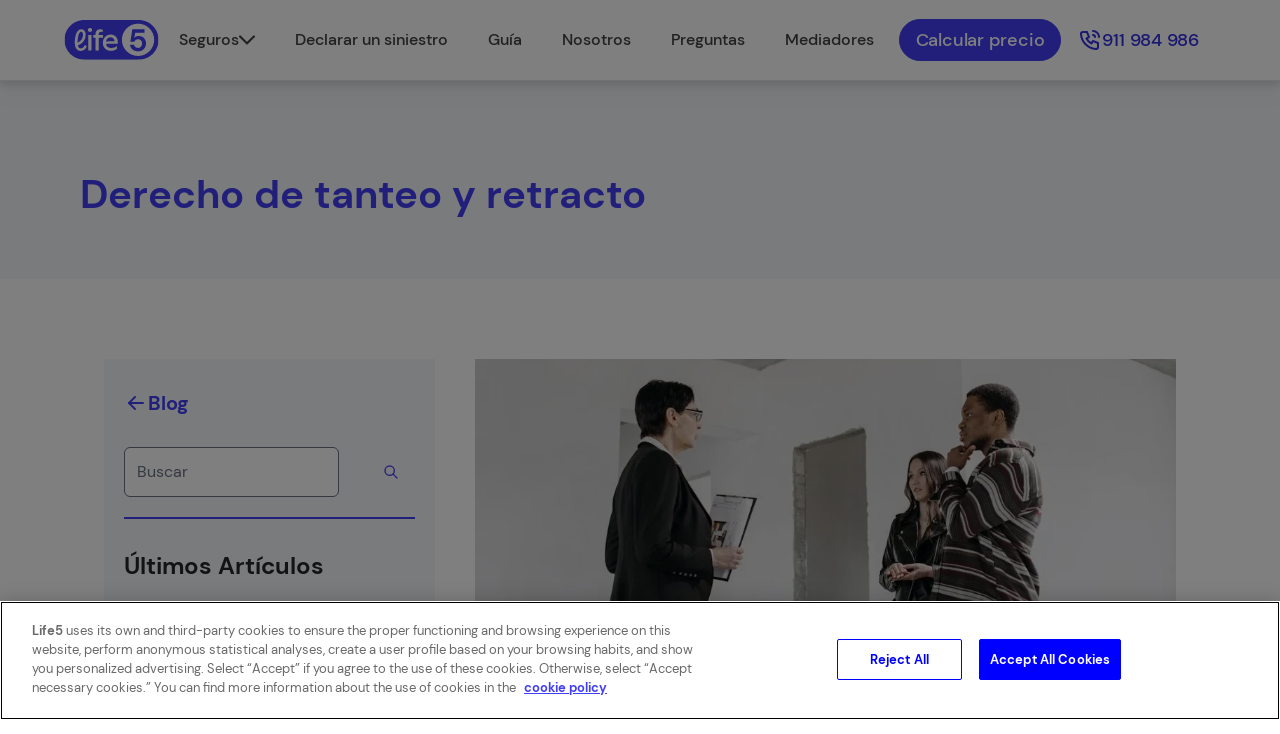

--- FILE ---
content_type: text/html
request_url: https://life5.es/blog/educacion-financiera/derecho-tanteo-retracto/
body_size: 77052
content:
<!DOCTYPE html><html lang="es-ES"><head><meta charSet="utf-8"/><meta http-equiv="x-ua-compatible" content="ie=edge"/><meta name="viewport" content="width=device-width, initial-scale=1, shrink-to-fit=no"/><meta name="generator" content="Gatsby 4.25.9"/><meta data-react-helmet="true" name="viewport" content="width=device-width, initial-scale=1, maximum-scale=1"/><meta data-react-helmet="true" name="robots" content="index,follow"/><meta data-react-helmet="true" name="description" content="Te explicamos en qué consiste el derecho a tanteo y retracto y cómo se aplica en la compraventa de viviendas."/><meta data-react-helmet="true" name="image" content="https://storage.googleapis.com/getlife-bucket-1/public/blog-life5/derecho-tanteo-retracto.webp"/><meta data-react-helmet="true" name="twitter:card" content="summary_large_image"/><meta data-react-helmet="true" name="twitter:title" content="Derecho de tanteo y retracto - Life5"/><meta data-react-helmet="true" name="twitter:description" content="Te explicamos en qué consiste el derecho a tanteo y retracto y cómo se aplica en la compraventa de viviendas."/><meta data-react-helmet="true" name="twitter:image" content="https://storage.googleapis.com/getlife-bucket-1/public/blog-life5/derecho-tanteo-retracto.webp"/><meta data-react-helmet="true" name="og:card" content="summary_large_image"/><meta data-react-helmet="true" name="og:title" content="Derecho de tanteo y retracto - Life5"/><meta data-react-helmet="true" name="og:description" content="Te explicamos en qué consiste el derecho a tanteo y retracto y cómo se aplica en la compraventa de viviendas."/><meta data-react-helmet="true" name="og:image" content="https://storage.googleapis.com/getlife-bucket-1/public/blog-life5/derecho-tanteo-retracto.webp"/><meta data-react-helmet="true" name="facebook-domain-verification" content="0chjdwo9wb62q1e5ym3g8a1gxdy6pu"/><style data-href="/styles.b2194344a2cf80000394.css" data-identity="gatsby-global-css">*,:after,:before{--tw-contain-size: ;--tw-contain-layout: ;--tw-contain-paint: ;--tw-contain-style: }::backdrop{--tw-contain-size: ;--tw-contain-layout: ;--tw-contain-paint: ;--tw-contain-style: }/*! tailwindcss v3.4.19 | MIT License | https://tailwindcss.com*/:host,html{-webkit-text-size-adjust:100%;font-feature-settings:normal;-webkit-tap-highlight-color:transparent;font-family:ui-sans-serif,system-ui,sans-serif,Apple Color Emoji,Segoe UI Emoji,Segoe UI Symbol,Noto Color Emoji;font-variation-settings:normal;line-height:1.5;-moz-tab-size:4;-o-tab-size:4;tab-size:4}code,kbd,pre,samp{font-feature-settings:normal;font-variation-settings:normal}button,input,optgroup,select,textarea{font-feature-settings:inherit;font-variation-settings:inherit;letter-spacing:inherit}button,input:where([type=button]),input:where([type=reset]),input:where([type=submit]){-webkit-appearance:button;background-color:transparent;background-image:none}dialog{padding:0}input::-moz-placeholder,textarea::-moz-placeholder{color:#9ca3af;opacity:1}[hidden]:where(:not([hidden=until-found])){display:none}:root{scroll-padding-top:98px}.h1-default,h1{font-size:28px;font-weight:700;line-height:38px}@media (min-width:768px){.h1-default,h1{font-size:32px;line-height:42px}}@media (min-width:1024px){.h1-default,h1{font-size:40px;line-height:50px}}.h2-default,h2{font-size:25px;font-weight:700;line-height:35px}@media (min-width:768px){.h2-default,h2{font-size:35px;line-height:45px}}@media (min-width:1024px){.h2-default,h2{font-size:35px;line-height:45px}}.h3-default,h3{font-size:22px;font-weight:700;line-height:34px}@media (min-width:768px){.h3-default,h3{font-size:26px;line-height:36px}}@media (min-width:1024px){.h3-default,h3{font-size:32px;line-height:42px}}.h4-default,h4{font-size:20px;font-weight:700;line-height:30px}@media (min-width:768px){.h4-default,h4{font-size:24px;line-height:34px}}@media (min-width:1024px){.h4-default,h4{font-size:28px;line-height:38px}}.h5-default,h5{font-size:18px;font-weight:700;line-height:28px}@media (min-width:768px){.h5-default,h5{font-size:22px;line-height:32px}}@media (min-width:1024px){.h5-default,h5{font-size:24px;line-height:34px}}.h6-default,h6{font-size:14px;font-weight:700;line-height:26px}@media (min-width:768px){.h6-default,h6{font-size:18px;line-height:28px}}@media (min-width:1024px){.h6-default,h6{font-size:20px;line-height:30px}}.p-default,p{font-size:16px;line-height:26px}@media (min-width:768px){.p-default,p{font-size:18px;line-height:28px}}@media (min-width:1024px){.p-default,p{font-size:18px;line-height:28px}}.link-default,a{font-size:16px;line-height:26px}@media (min-width:768px){.link-default,a{font-size:18px;line-height:26px}}@media (min-width:1024px){.link-default,a{font-size:20px;line-height:28px}}.compare-content ul li{font-size:16px;line-height:26px;list-style-type:disc}@media (min-width:768px){.compare-content ul li{font-size:18px;line-height:28px}}@media (min-width:1024px){.compare-content ul li{font-size:18px;line-height:28px}}.compare-content-alt ul li{font-size:16px;line-height:26px;list-style-type:disc}.compare-content-alt ul li ::marker{color:var(--primary-color)}.compare-content-alt ul li::marker{color:var(--primary-color)}@media (min-width:768px){.compare-content-alt ul li{font-size:18px;line-height:28px}}@media (min-width:1024px){.compare-content-alt ul li{font-size:18px;line-height:28px}}.compare-content a{--tw-text-opacity:1;color:rgb(255 255 255/var(--tw-text-opacity,1))}.blog-content ul{font-size:16px;line-height:26px;list-style-type:disc;margin-left:20px!important}.blog-content ul ::marker{color:var(--primary-color)}.blog-content ul::marker{color:var(--primary-color)}@media (min-width:768px){.blog-content ul{font-size:18px;line-height:28px}}@media (min-width:1024px){.blog-content ul{font-size:18px;line-height:28px}}.blog-content ol{font-size:16px;line-height:26px;margin-left:1.25rem!important}@media (min-width:768px){.blog-content ol{font-size:18px;line-height:28px}}@media (min-width:1024px){.blog-content ol{font-size:18px;line-height:28px}}.blog-content ol{list-style-type:decimal!important}.blog-content a,.md-content a{text-decoration-line:none}.blog-content a:hover,.md-content a:hover{text-decoration-line:underline;text-decoration-thickness:2px;text-underline-offset:2px}.blog-content strong{font-family:DM Sans;font-weight:700}.blog-content th{font-size:14px;line-height:26px}@media (min-width:768px){.blog-content th{font-size:18px;line-height:28px}}@media (min-width:1024px){.blog-content th{font-size:20px;line-height:30px}}.blog-content th{--tw-border-opacity:1;--tw-text-opacity:1;background-color:var(--primary-color);border-color:rgb(255 255 255/var(--tw-border-opacity,1));border-right-width:1px;color:rgb(255 255 255/var(--tw-text-opacity,1));font-weight:700;overflow-wrap:break-word;padding:1.25rem;text-align:left}.blog-content td{--tw-border-opacity:1;border-color:rgb(237 237 237/var(--tw-border-opacity,1));border-width:1px;font-size:18px;line-height:28px;overflow-wrap:break-word;padding:10px;text-align:start;vertical-align:top;width:-moz-fit-content;width:fit-content}@media (min-width:768px){.blog-content td{padding:20px}}.blog-content table{min-width:400px;overflow-x:scroll;table-layout:fixed;width:100%}.blog-content{overflow:hidden}.blog-content h1{font-size:28px;font-weight:700;line-height:38px}@media (min-width:768px){.blog-content h1{font-size:32px;line-height:42px}}@media (min-width:1024px){.blog-content h1{font-size:40px;line-height:50px}}.blog-content h2{font-size:25px;font-weight:700;line-height:35px}@media (min-width:768px){.blog-content h2{font-size:35px;line-height:45px}}@media (min-width:1024px){.blog-content h2{font-size:35px;line-height:45px}}.blog-content h3{font-size:22px;font-weight:700;line-height:34px}@media (min-width:768px){.blog-content h3{font-size:26px;line-height:36px}}@media (min-width:1024px){.blog-content h3{font-size:32px;line-height:42px}}.blog-content h4{font-size:20px;font-weight:700;line-height:30px}@media (min-width:768px){.blog-content h4{font-size:24px;line-height:34px}}@media (min-width:1024px){.blog-content h4{font-size:28px;line-height:38px}}.blog-content h5{font-size:18px;font-weight:700;line-height:28px}@media (min-width:768px){.blog-content h5{font-size:22px;line-height:32px}}@media (min-width:1024px){.blog-content h5{font-size:24px;line-height:34px}}.blog-content h6{font-size:14px;font-weight:700;line-height:26px}@media (min-width:768px){.blog-content h6{font-size:18px;line-height:28px}}@media (min-width:1024px){.blog-content h6{font-size:20px;line-height:30px}}.blog-content h1,.blog-content h2,.blog-content h3,.blog-content h4,.blog-content h5,.blog-content h6,.faq-content h1,.faq-content h2,.faq-content h3,.faq-content h4,.faq-content h5,.faq-content h6,.md-content h1,.md-content h2,.md-content h3,.md-content h4,.md-content h5,.md-content h6{margin-bottom:1.25rem!important}.blog-content ol,.blog-content p,.blog-content ul,.faq-content p,.faq-content ul,.page-content input[type=button]{margin-bottom:1.75rem!important}.blog-content ul li a{font-size:16px;line-height:26px}@media (min-width:768px){.blog-content ul li a{font-size:1.125rem;line-height:1.75rem}}.blue-md-content p,.md-content p{margin-bottom:.75rem}.visible{visibility:visible!important}.invisible{visibility:hidden!important}.fixed{position:fixed!important}.absolute{position:absolute!important}.relative{position:relative!important}.sticky{position:sticky!important}.bottom-0{bottom:0!important}.bottom-\[80px\]{bottom:80px!important}.left-0{left:0!important}.left-\[-185px\]{left:-185px!important}.left-\[-205px\]{left:-205px!important}.left-\[1px\]{left:1px!important}.right-3{right:.75rem!important}.right-\[-185px\]{right:-185px!important}.right-\[-270px\]{right:-270px!important}.top-0{top:0!important}.top-\[-140px\]{top:-140px!important}.top-\[calc\(-50\%_-_20px\)\]{top:calc(-50% - 20px)!important}.top-\[calc\(-50\%_-_24px\)\]{top:calc(-50% - 24px)!important}.top-full{top:100%!important}.z-10{z-index:10!important}.z-50{z-index:50!important}.z-\[1\]{z-index:1!important}.order-first{order:-9999!important}.order-last{order:9999!important}.col-span-1{grid-column:span 1/span 1!important}.row-start-1{grid-row-start:1!important}.row-start-2{grid-row-start:2!important}.m-0{margin:0!important}.mx-auto{margin-left:auto!important;margin-right:auto!important}.my-10{margin-bottom:2.5rem!important;margin-top:2.5rem!important}.my-12{margin-bottom:3rem!important;margin-top:3rem!important}.my-3{margin-bottom:.75rem!important;margin-top:.75rem!important}.my-5{margin-bottom:1.25rem!important;margin-top:1.25rem!important}.my-6{margin-bottom:1.5rem!important;margin-top:1.5rem!important}.my-\[12px\]{margin-bottom:12px!important;margin-top:12px!important}.my-\[20px\]{margin-bottom:20px!important;margin-top:20px!important}.my-\[30px\]{margin-bottom:30px!important;margin-top:30px!important}.my-\[34px\]{margin-bottom:34px!important;margin-top:34px!important}.my-\[50\]{margin-bottom:50!important;margin-top:50!important}.my-\[50px\]{margin-bottom:50px!important;margin-top:50px!important}.my-\[60px\]{margin-bottom:60px!important;margin-top:60px!important}.my-\[80px\]{margin-bottom:80px!important;margin-top:80px!important}.-mt-\[50px\]{margin-top:-50px!important}.mb-1{margin-bottom:.25rem!important}.mb-10{margin-bottom:2.5rem!important}.mb-12{margin-bottom:3rem!important}.mb-2{margin-bottom:.5rem!important}.mb-20{margin-bottom:5rem!important}.mb-3{margin-bottom:.75rem!important}.mb-4{margin-bottom:1rem!important}.mb-5{margin-bottom:1.25rem!important}.mb-8{margin-bottom:2rem!important}.mb-\[-10px\]{margin-bottom:-10px!important}.mb-\[0px\]{margin-bottom:0!important}.mb-\[10px\]{margin-bottom:10px!important}.mb-\[16px\]{margin-bottom:16px!important}.mb-\[20px\]{margin-bottom:20px!important}.mb-\[24px\]{margin-bottom:24px!important}.mb-\[30px\]{margin-bottom:30px!important}.mb-\[32px\]{margin-bottom:32px!important}.mb-\[40px\]{margin-bottom:40px!important}.mb-\[48px\]{margin-bottom:48px!important}.mb-\[4px\]{margin-bottom:4px!important}.mb-\[50\]{margin-bottom:50!important}.mb-\[50px\]{margin-bottom:50px!important}.mb-\[60px\]{margin-bottom:60px!important}.mb-\[70px\]{margin-bottom:70px!important}.mb-\[80px\]{margin-bottom:80px!important}.mb-\[90px\]{margin-bottom:90px!important}.ml-1{margin-left:.25rem!important}.ml-3{margin-left:.75rem!important}.ml-5{margin-left:1.25rem!important}.ml-\[11px\]{margin-left:11px!important}.ml-\[24px\]{margin-left:24px!important}.ml-\[6px\]{margin-left:6px!important}.ml-\[8px\]{margin-left:8px!important}.ml-auto{margin-left:auto!important}.mr-0\.5{margin-right:.125rem!important}.mr-3{margin-right:.75rem!important}.mr-4{margin-right:1rem!important}.mr-\[15px\]{margin-right:15px!important}.mr-\[1px\]{margin-right:1px!important}.mr-\[4px\]{margin-right:4px!important}.mr-\[8px\]{margin-right:8px!important}.mt-1{margin-top:.25rem!important}.mt-10{margin-top:2.5rem!important}.mt-12{margin-top:3rem!important}.mt-2{margin-top:.5rem!important}.mt-3{margin-top:.75rem!important}.mt-4{margin-top:1rem!important}.mt-5{margin-top:1.25rem!important}.mt-7{margin-top:1.75rem!important}.mt-8{margin-top:2rem!important}.mt-\[-3px\]{margin-top:-3px!important}.mt-\[-68px\]{margin-top:-68px!important}.mt-\[-8px\]{margin-top:-8px!important}.mt-\[100px\]{margin-top:100px!important}.mt-\[12px\]{margin-top:12px!important}.mt-\[15px\]{margin-top:15px!important}.mt-\[16px\]{margin-top:16px!important}.mt-\[20px\]{margin-top:20px!important}.mt-\[24px\]{margin-top:24px!important}.mt-\[30px\]{margin-top:30px!important}.mt-\[32px\]{margin-top:32px!important}.mt-\[34px\]{margin-top:34px!important}.mt-\[40px\]{margin-top:40px!important}.mt-\[50px\]{margin-top:50px!important}.mt-\[5px\]{margin-top:5px!important}.mt-\[60px\]{margin-top:60px!important}.mt-\[80px\]{margin-top:80px!important}.mt-\[8px\]{margin-top:8px!important}.mt-auto{margin-top:auto!important}.block{display:block!important}.inline-block{display:inline-block!important}.flex{display:flex!important}.table{display:table!important}.grid{display:grid!important}.hidden{display:none!important}.\!h-\[310px\]{height:310px!important}.h-1{height:.25rem!important}.h-10{height:2.5rem!important}.h-44{height:11rem!important}.h-56{height:14rem!important}.h-7{height:1.75rem!important}.h-\[100px\]{height:100px!important}.h-\[120px\]{height:120px!important}.h-\[13px\]{height:13px!important}.h-\[15\.29px\]{height:15.29px!important}.h-\[15px\]{height:15px!important}.h-\[18px\]{height:18px!important}.h-\[190px\]{height:190px!important}.h-\[1px\]{height:1px!important}.h-\[20px\]{height:20px!important}.h-\[216px\]{height:216px!important}.h-\[230px\]{height:230px!important}.h-\[24px\]{height:24px!important}.h-\[270px\]{height:270px!important}.h-\[28px\]{height:28px!important}.h-\[300px\]{height:300px!important}.h-\[30px\]{height:30px!important}.h-\[320px\]{height:320px!important}.h-\[34px\]{height:34px!important}.h-\[3px\]{height:3px!important}.h-\[40px\]{height:40px!important}.h-\[56px\]{height:56px!important}.h-\[5px\]{height:5px!important}.h-\[60px\]{height:60px!important}.h-\[64px\]{height:64px!important}.h-\[76px\]{height:76px!important}.h-\[7px\]{height:7px!important}.h-\[80px\]{height:80px!important}.h-\[84px\]{height:84px!important}.h-auto{height:auto!important}.h-fit{height:-moz-fit-content!important;height:fit-content!important}.h-full{height:100%!important}.h-min{height:-moz-min-content!important;height:min-content!important}.max-h-\[320px\]{max-height:320px!important}.max-h-\[calc\(100\%_-_88px\)\]{max-height:calc(100% - 88px)!important}.min-h-\[230px\]{min-height:230px!important}.min-h-\[415px\]{min-height:415px!important}.min-h-\[528px\]{min-height:528px!important}.min-h-\[562px\]{min-height:562px!important}.min-h-\[94px\]{min-height:94px!important}.min-h-full{min-height:100%!important}.min-h-max{min-height:-moz-max-content!important;min-height:max-content!important}.\!w-fit{width:-moz-fit-content!important}.w-10{width:2.5rem!important}.w-16{width:4rem!important}.w-5{width:1.25rem!important}.w-7{width:1.75rem!important}.w-72{width:18rem!important}.w-\[100px\]{width:100px!important}.w-\[100vw\]{width:100vw!important}.w-\[114px\]{width:114px!important}.w-\[120px\]{width:120px!important}.w-\[12px\]{width:12px!important}.w-\[13px\]{width:13px!important}.w-\[149px\]{width:149px!important}.w-\[160px\]{width:160px!important}.w-\[18px\]{width:18px!important}.w-\[19px\]{width:19px!important}.w-\[20px\]{width:20px!important}.w-\[24px\]{width:24px!important}.w-\[28px\]{width:28px!important}.w-\[300px\]{width:300px!important}.w-\[30px\]{width:30px!important}.w-\[325px\]{width:325px!important}.w-\[352px\]{width:352px!important}.w-\[56px\]{width:56px!important}.w-\[60px\]{width:60px!important}.w-\[640px\]{width:640px!important}.w-\[70\.15px\]{width:70.15px!important}.w-\[75px\]{width:75px!important}.w-\[76px\]{width:76px!important}.w-\[80px\]{width:80px!important}.w-auto{width:auto!important}.w-fit{width:-moz-fit-content!important;width:fit-content!important}.w-full{width:100%!important}.min-w-\[190px\]{min-width:190px!important}.min-w-\[240px\]{min-width:240px!important}.min-w-\[3px\]{min-width:3px!important}.min-w-\[400px\]{min-width:400px!important}.min-w-\[80px\]{min-width:80px!important}.min-w-fit{min-width:-moz-fit-content!important;min-width:fit-content!important}.max-w-\[155px\]{max-width:155px!important}.max-w-\[190px\]{max-width:190px!important}.max-w-\[300px\]{max-width:300px!important}.max-w-\[325px\]{max-width:325px!important}.max-w-\[350px\]{max-width:350px!important}.max-w-\[352px\]{max-width:352px!important}.max-w-\[448px\]{max-width:448px!important}.max-w-\[560px\]{max-width:560px!important}.max-w-\[736px\]{max-width:736px!important}.max-w-\[800px\]{max-width:800px!important}.max-w-content{max-width:1120px!important}.max-w-contentInner{max-width:560px!important}.max-w-full{max-width:100%!important}.max-w-max{max-width:1950px!important}.max-w-md{max-width:28rem!important}.max-w-none{max-width:none!important}.\!flex-1,.flex-1{flex:1 1 0%!important}.flex-\[240px\]{flex:240px!important}.flex-\[352px\]{flex:352px!important}.shrink{flex-shrink:1!important}.flex-grow{flex-grow:1!important}.table-auto{table-layout:auto!important}.table-fixed{table-layout:fixed!important}.border-separate{border-collapse:separate!important}.border-spacing-0{--tw-border-spacing-x:0px!important;--tw-border-spacing-y:0px!important;border-spacing:var(--tw-border-spacing-x) var(--tw-border-spacing-y)!important}.origin-center{transform-origin:center!important}.translate-y-\[100\%\]{--tw-translate-y:100%!important}.translate-y-\[100\%\],.translate-y-\[80px\]{transform:translate(var(--tw-translate-x),var(--tw-translate-y)) rotate(var(--tw-rotate)) skewX(var(--tw-skew-x)) skewY(var(--tw-skew-y)) scaleX(var(--tw-scale-x)) scaleY(var(--tw-scale-y))!important}.translate-y-\[80px\]{--tw-translate-y:80px!important}.-rotate-90{--tw-rotate:-90deg!important}.-rotate-90,.rotate-180{transform:translate(var(--tw-translate-x),var(--tw-translate-y)) rotate(var(--tw-rotate)) skewX(var(--tw-skew-x)) skewY(var(--tw-skew-y)) scaleX(var(--tw-scale-x)) scaleY(var(--tw-scale-y))!important}.rotate-180{--tw-rotate:180deg!important}.transform{transform:translate(var(--tw-translate-x),var(--tw-translate-y)) rotate(var(--tw-rotate)) skewX(var(--tw-skew-x)) skewY(var(--tw-skew-y)) scaleX(var(--tw-scale-x)) scaleY(var(--tw-scale-y))!important}.cursor-default{cursor:default!important}.cursor-not-allowed{cursor:not-allowed!important}.cursor-pointer{cursor:pointer!important}.select-none{-webkit-user-select:none!important;-moz-user-select:none!important;user-select:none!important}.resize{resize:both!important}.grid-flow-dense{grid-auto-flow:dense!important}.grid-cols-1{grid-template-columns:repeat(1,minmax(0,1fr))!important}.grid-rows-1{grid-template-rows:repeat(1,minmax(0,1fr))!important}.flex-row{flex-direction:row!important}.flex-col{flex-direction:column!important}.flex-col-reverse{flex-direction:column-reverse!important}.flex-wrap{flex-wrap:wrap!important}.items-start{align-items:flex-start!important}.items-end{align-items:flex-end!important}.items-center{align-items:center!important}.items-stretch{align-items:stretch!important}.justify-start{justify-content:flex-start!important}.justify-end{justify-content:flex-end!important}.justify-center{justify-content:center!important}.justify-between{justify-content:space-between!important}.justify-around{justify-content:space-around!important}.gap-0{gap:0!important}.gap-1{gap:.25rem!important}.gap-10{gap:2.5rem!important}.gap-2{gap:.5rem!important}.gap-3{gap:.75rem!important}.gap-4{gap:1rem!important}.gap-5{gap:1.25rem!important}.gap-6{gap:1.5rem!important}.gap-8{gap:2rem!important}.gap-\[15px\]{gap:15px!important}.gap-\[16px\]{gap:16px!important}.gap-\[20px\]{gap:20px!important}.gap-\[24px\]{gap:24px!important}.gap-\[25px\]{gap:25px!important}.gap-\[30px\]{gap:30px!important}.gap-\[32px\]{gap:32px!important}.gap-\[40px\]{gap:40px!important}.gap-\[4px\]{gap:4px!important}.gap-\[5px\]{gap:5px!important}.gap-\[8px\]{gap:8px!important}.gap-x-\[40px\]{-moz-column-gap:40px!important;column-gap:40px!important}.gap-y-\[24px\]{row-gap:24px!important}.space-x-1>:not([hidden])~:not([hidden]){--tw-space-x-reverse:0!important;margin-left:calc(.25rem*(1 - var(--tw-space-x-reverse)))!important;margin-right:calc(.25rem*var(--tw-space-x-reverse))!important}.space-x-2>:not([hidden])~:not([hidden]){--tw-space-x-reverse:0!important;margin-left:calc(.5rem*(1 - var(--tw-space-x-reverse)))!important;margin-right:calc(.5rem*var(--tw-space-x-reverse))!important}.space-x-\[8px\]>:not([hidden])~:not([hidden]){--tw-space-x-reverse:0!important;margin-left:calc(8px*(1 - var(--tw-space-x-reverse)))!important;margin-right:calc(8px*var(--tw-space-x-reverse))!important}.space-y-4>:not([hidden])~:not([hidden]){--tw-space-y-reverse:0!important;margin-bottom:calc(1rem*var(--tw-space-y-reverse))!important;margin-top:calc(1rem*(1 - var(--tw-space-y-reverse)))!important}.space-y-5>:not([hidden])~:not([hidden]){--tw-space-y-reverse:0!important;margin-bottom:calc(1.25rem*var(--tw-space-y-reverse))!important;margin-top:calc(1.25rem*(1 - var(--tw-space-y-reverse)))!important}.space-y-\[16px\]>:not([hidden])~:not([hidden]){--tw-space-y-reverse:0!important;margin-bottom:calc(16px*var(--tw-space-y-reverse))!important;margin-top:calc(16px*(1 - var(--tw-space-y-reverse)))!important}.space-y-\[24px\]>:not([hidden])~:not([hidden]){--tw-space-y-reverse:0!important;margin-bottom:calc(24px*var(--tw-space-y-reverse))!important;margin-top:calc(24px*(1 - var(--tw-space-y-reverse)))!important}.space-y-\[8px\]>:not([hidden])~:not([hidden]){--tw-space-y-reverse:0!important;margin-bottom:calc(8px*var(--tw-space-y-reverse))!important;margin-top:calc(8px*(1 - var(--tw-space-y-reverse)))!important}.self-start{align-self:flex-start!important}.overflow-auto{overflow:auto!important}.overflow-hidden{overflow:hidden!important}.overflow-visible{overflow:visible!important}.overflow-x-auto{overflow-x:auto!important}.overflow-y-auto{overflow-y:auto!important}.overflow-x-scroll{overflow-x:scroll!important}.overscroll-contain{overscroll-behavior:contain!important}.whitespace-nowrap{white-space:nowrap!important}.text-nowrap{text-wrap:nowrap!important}.break-words{overflow-wrap:break-word!important}.rounded{border-radius:.25rem!important}.rounded-3xl{border-radius:1.5rem!important}.rounded-\[12px\]{border-radius:12px!important}.rounded-\[24px\]{border-radius:24px!important}.rounded-\[8px\]{border-radius:8px!important}.rounded-full{border-radius:9999px!important}.rounded-lg{border-radius:.5rem!important}.rounded-md{border-radius:.375rem!important}.rounded-sm{border-radius:.125rem!important}.rounded-b-\[24px\]{border-bottom-left-radius:24px!important;border-bottom-right-radius:24px!important}.rounded-s-full{border-end-start-radius:9999px!important;border-start-start-radius:9999px!important}.rounded-t{border-top-left-radius:.25rem!important;border-top-right-radius:.25rem!important}.rounded-t-\[42px\]{border-top-left-radius:42px!important;border-top-right-radius:42px!important}.border{border-width:1px!important}.border-0{border-width:0!important}.border-2{border-width:2px!important}.border-3{border-width:3px!important}.border-\[1px\]{border-width:1px!important}.border-x{border-left-width:1px!important;border-right-width:1px!important}.border-y{border-top-width:1px!important}.border-b,.border-y{border-bottom-width:1px!important}.border-b-2{border-bottom-width:2px!important}.border-b-3{border-bottom-width:3px!important}.border-b-\[1px\]{border-bottom-width:1px!important}.border-b-\[5px\]{border-bottom-width:5px!important}.border-r{border-right-width:1px!important}.border-t{border-top-width:1px!important}.border-t-2{border-top-width:2px!important}.border-t-\[1px\]{border-top-width:1px!important}.border-t-\[2px\]{border-top-width:2px!important}.border-t-\[5px\]{border-top-width:5px!important}.border-none{border-style:none!important}.\!border-purple{border-color:var(--primary-color)!important}.\!border-red{border-color:rgb(229 55 55/var(--tw-border-opacity,1))!important}.border-\[\#423EF4\]{--tw-border-opacity:1!important;border-color:rgb(66 62 244/var(--tw-border-opacity,1))!important}.border-\[\#8E8BF8\]{--tw-border-opacity:1!important;border-color:rgb(142 139 248/var(--tw-border-opacity,1))!important}.border-\[\#E2E2E2\]{--tw-border-opacity:1!important;border-color:rgb(226 226 226/var(--tw-border-opacity,1))!important}.border-\[\#ECECEC\]{--tw-border-opacity:1!important;border-color:rgb(236 236 236/var(--tw-border-opacity,1))!important}.border-\[\#EDEDED\]{--tw-border-opacity:1!important;border-color:rgb(237 237 237/var(--tw-border-opacity,1))!important}.border-\[\#F7F7F7\]{--tw-border-opacity:1!important;border-color:rgb(247 247 247/var(--tw-border-opacity,1))!important}.border-\[var\(--primary-color\)\]{border-color:var(--primary-color)!important}.border-gray-2{--tw-border-opacity:1!important;border-color:rgb(226 226 226/var(--tw-border-opacity,1))!important}.border-greyBorder{--tw-border-opacity:1!important;border-color:rgb(237 237 237/var(--tw-border-opacity,1))!important}.border-legal-gray{--tw-border-opacity:1!important;border-color:rgb(184 182 176/var(--tw-border-opacity,1))!important}.border-purple{border-color:var(--primary-color)!important}.border-white{--tw-border-opacity:1!important;border-color:rgb(255 255 255/var(--tw-border-opacity,1))!important}.border-b-\[var\(--primary-color\)\]{border-bottom-color:var(--primary-color)!important}.border-b-greyBorder{--tw-border-opacity:1!important;border-bottom-color:rgb(237 237 237/var(--tw-border-opacity,1))!important}.border-b-neutral-200{--tw-border-opacity:1!important;border-bottom-color:rgb(229 229 229/var(--tw-border-opacity,1))!important}.border-t-legal-gray{--tw-border-opacity:1!important;border-top-color:rgb(184 182 176/var(--tw-border-opacity,1))!important}.border-t-purple{border-top-color:var(--primary-color)!important}.\!bg-purple{background-color:var(--primary-color)!important}.\!bg-white{background-color:rgb(255 255 255/var(--tw-bg-opacity,1))!important}.bg-\[\#00B67A\]{--tw-bg-opacity:1!important;background-color:rgb(0 182 122/var(--tw-bg-opacity,1))!important}.bg-\[\#00B878\]{--tw-bg-opacity:1!important;background-color:rgb(0 184 120/var(--tw-bg-opacity,1))!important}.bg-\[\#DAF3E9\]{--tw-bg-opacity:1!important;background-color:rgb(218 243 233/var(--tw-bg-opacity,1))!important}.bg-\[\#E2E2E2\]{--tw-bg-opacity:1!important;background-color:rgb(226 226 226/var(--tw-bg-opacity,1))!important}.bg-\[\#F5F7FA\]{--tw-bg-opacity:1!important;background-color:rgb(245 247 250/var(--tw-bg-opacity,1))!important}.bg-\[var\(--primary-color\)20\]{background-color:var(--primary-color)20!important}.bg-inactive-gray{background-color:rgb(245 247 250/var(--tw-bg-opacity,1))!important}.bg-inactive-gray,.bg-pink{--tw-bg-opacity:1!important}.bg-pink{background-color:rgb(245 196 220/var(--tw-bg-opacity,1))!important}.bg-purple{background-color:var(--primary-color)!important}.bg-red{background-color:rgb(229 55 55/var(--tw-bg-opacity,1))!important}.bg-red,.bg-skyblue{--tw-bg-opacity:1!important}.bg-skyblue{background-color:rgb(167 203 244/var(--tw-bg-opacity,1))!important}.bg-transparent{background-color:transparent!important}.bg-white{--tw-bg-opacity:1!important;background-color:rgb(255 255 255/var(--tw-bg-opacity,1))!important}.bg-none{background-image:none!important}.object-contain{-o-object-fit:contain!important;object-fit:contain!important}.object-cover{-o-object-fit:cover!important;object-fit:cover!important}.object-center{-o-object-position:center!important;object-position:center!important}.object-left{-o-object-position:left!important;object-position:left!important}.p-0\.5{padding:.125rem!important}.p-10{padding:2.5rem!important}.p-3{padding:.75rem!important}.p-4{padding:1rem!important}.p-5{padding:1.25rem!important}.p-6{padding:1.5rem!important}.p-\[10px\]{padding:10px!important}.p-\[16px\]{padding:16px!important}.p-\[16px_24px_24px\]{padding:16px 24px 24px!important}.p-\[24px\]{padding:24px!important}.p-\[25px\]{padding:25px!important}.p-\[4px\]{padding:4px!important}.p-\[8px\]{padding:8px!important}.px-2{padding-left:.5rem!important;padding-right:.5rem!important}.px-2\.5{padding-left:.625rem!important;padding-right:.625rem!important}.px-25px{padding-left:25px!important;padding-right:25px!important}.px-4{padding-left:1rem!important;padding-right:1rem!important}.px-5{padding-left:1.25rem!important;padding-right:1.25rem!important}.px-\[12px\]{padding-left:12px!important;padding-right:12px!important}.px-\[15px\]{padding-left:15px!important;padding-right:15px!important}.px-\[16px\]{padding-left:16px!important;padding-right:16px!important}.px-\[20px\]{padding-left:20px!important;padding-right:20px!important}.px-\[24px\]{padding-left:24px!important;padding-right:24px!important}.px-\[25px\]{padding-left:25px!important;padding-right:25px!important}.px-\[30px\]{padding-left:30px!important;padding-right:30px!important}.px-\[32px\]{padding-left:32px!important;padding-right:32px!important}.px-\[50px\]{padding-left:50px!important;padding-right:50px!important}.px-\[5px\]{padding-left:5px!important;padding-right:5px!important}.px-\[8px\]{padding-left:8px!important;padding-right:8px!important}.px-content{padding-left:24px!important;padding-right:24px!important}.py-10{padding-bottom:2.5rem!important;padding-top:2.5rem!important}.py-2{padding-bottom:.5rem!important;padding-top:.5rem!important}.py-6{padding-bottom:1.5rem!important;padding-top:1.5rem!important}.py-7{padding-bottom:1.75rem!important;padding-top:1.75rem!important}.py-\[12px\]{padding-bottom:12px!important;padding-top:12px!important}.py-\[16px\]{padding-bottom:16px!important;padding-top:16px!important}.py-\[17px\]{padding-bottom:17px!important;padding-top:17px!important}.py-\[18\.5px\]{padding-bottom:18.5px!important;padding-top:18.5px!important}.py-\[20px\]{padding-bottom:20px!important;padding-top:20px!important}.py-\[24px\]{padding-bottom:24px!important;padding-top:24px!important}.py-\[25px\]{padding-bottom:25px!important;padding-top:25px!important}.py-\[30px\]{padding-bottom:30px!important;padding-top:30px!important}.py-\[32px\]{padding-bottom:32px!important;padding-top:32px!important}.py-\[3px\]{padding-bottom:3px!important;padding-top:3px!important}.py-\[40px\]{padding-bottom:40px!important;padding-top:40px!important}.py-\[4px\]{padding-bottom:4px!important;padding-top:4px!important}.py-\[50px\]{padding-bottom:50px!important;padding-top:50px!important}.py-\[64px\]{padding-bottom:64px!important;padding-top:64px!important}.py-\[70px\]{padding-bottom:70px!important;padding-top:70px!important}.py-\[80px\]{padding-bottom:80px!important;padding-top:80px!important}.pb-10{padding-bottom:2.5rem!important}.pb-16{padding-bottom:4rem!important}.pb-20{padding-bottom:5rem!important}.pb-24{padding-bottom:6rem!important}.pb-6{padding-bottom:1.5rem!important}.pb-8{padding-bottom:2rem!important}.pb-\[16px\]{padding-bottom:16px!important}.pb-\[32px\]{padding-bottom:32px!important}.pb-\[48px\]{padding-bottom:48px!important}.pb-\[60px\]{padding-bottom:60px!important}.pb-\[70px\]{padding-bottom:70px!important}.pl-0{padding-left:0!important}.pl-10{padding-left:2.5rem!important}.pl-6{padding-left:1.5rem!important}.pr-0{padding-right:0!important}.pr-6{padding-right:1.5rem!important}.pt-12{padding-top:3rem!important}.pt-14{padding-top:3.5rem!important}.pt-20{padding-top:5rem!important}.pt-4{padding-top:1rem!important}.pt-5{padding-top:1.25rem!important}.pt-6{padding-top:1.5rem!important}.pt-8{padding-top:2rem!important}.pt-\[10px\]{padding-top:10px!important}.pt-\[16px\]{padding-top:16px!important}.pt-\[24px\]{padding-top:24px!important}.pt-\[30px\]{padding-top:30px!important}.pt-\[32px\]{padding-top:32px!important}.pt-\[60px\]{padding-top:60px!important}.pt-\[8px\]{padding-top:8px!important}.\!text-left,.text-left{text-align:left!important}.\!text-center,.text-center{text-align:center!important}.text-start{text-align:start!important}.align-top{vertical-align:top!important}.font-DM{font-family:DM Sans!important}.font-MW{font-family:Merriweather!important}.text-2xl{font-size:1.5rem!important;line-height:2rem!important}.text-3xl{font-size:1.875rem!important;line-height:2.25rem!important}.text-7xl{font-size:4.5rem!important;line-height:1!important}.text-\[10px\]{font-size:10px!important}.text-\[13px\]{font-size:13px!important}.text-\[14px\]{font-size:14px!important}.text-\[15px\]{font-size:15px!important}.text-\[16px\]{font-size:16px!important}.text-\[17px\]{font-size:17px!important}.text-\[18px\]{font-size:18px!important}.text-\[20px\]{font-size:20px!important}.text-\[21px\]{font-size:21px!important}.text-\[22px\]{font-size:22px!important}.text-\[24px\]{font-size:24px!important}.text-\[25px\]{font-size:25px!important}.text-\[26px\]{font-size:26px!important}.text-\[27px\]{font-size:27px!important}.text-\[28px\]{font-size:28px!important}.text-\[30px\]{font-size:30px!important}.text-\[32px\]{font-size:32px!important}.text-\[35px\]{font-size:35px!important}.text-\[40px\]{font-size:40px!important}.text-\[70px\]{font-size:70px!important}.text-body-lg,.text-body-md{font-size:18px!important;line-height:28px!important}.text-body-sm{font-size:16px!important;line-height:26px!important}.text-h5-lg{font-size:24px!important;line-height:34px!important}.text-h5-sm{font-size:18px!important;line-height:28px!important}.text-legal-medium{font-size:16px!important;line-height:26px!important}.text-link-lg{font-size:20px!important;line-height:28px!important}.text-link-md{font-size:18px!important;line-height:26px!important}.text-link-sm,.text-p-sm{font-size:16px!important;line-height:26px!important}.font-\[700\]{font-weight:700!important}.font-black{font-weight:900!important}.font-bold{font-weight:700!important}.font-light{font-weight:300!important}.font-medium{font-weight:500!important}.font-normal{font-weight:400!important}.leading-\[12\.5px\]{line-height:12.5px!important}.leading-\[120\%\]{line-height:120%!important}.leading-\[18px\]{line-height:18px!important}.leading-\[20px\]{line-height:20px!important}.leading-\[23\.44px\]{line-height:23.44px!important}.leading-\[24px\]{line-height:24px!important}.leading-\[25\.14px\]{line-height:25.14px!important}.leading-\[25\.6px\]{line-height:25.6px!important}.leading-\[26px\]{line-height:26px!important}.leading-\[27px\]{line-height:27px!important}.leading-\[28\.64px\]{line-height:28.64px!important}.leading-\[28\.64pxpx\]{line-height:28.64pxpx!important}.leading-\[28\.8px\]{line-height:28.8px!important}.leading-\[28px\]{line-height:28px!important}.leading-\[30px\]{line-height:30px!important}.leading-\[32px\]{line-height:32px!important}.leading-\[35px\]{line-height:35px!important}.leading-\[36px\]{line-height:36px!important}.leading-\[37\.71px\]{line-height:37.71px!important}.leading-\[38px\]{line-height:38px!important}.leading-\[41\.66px\]{line-height:41.66px!important}.leading-\[42px\]{line-height:42px!important}.leading-\[45px\]{line-height:45px!important}.leading-\[50px\]{line-height:50px!important}.leading-\[70px\]{line-height:70px!important}.tracking-\[-0\.012em\]{letter-spacing:-.012em!important}.tracking-\[-0\.014em\]{letter-spacing:-.014em!important}.tracking-\[-0\.016em\]{letter-spacing:-.016em!important}.tracking-\[-0\.018em\]{letter-spacing:-.018em!important}.tracking-\[-0\.02em\]{letter-spacing:-.02em!important}.tracking-\[-0\.64px\]{letter-spacing:-.64px!important}.tracking-\[1\.2px\]{letter-spacing:1.2px!important}.\!text-white{--tw-text-opacity:1!important;color:rgb(255 255 255/var(--tw-text-opacity,1))!important}.text-\[\#0e0c0c\]{--tw-text-opacity:1!important;color:rgb(14 12 12/var(--tw-text-opacity,1))!important}.text-\[\#423EF4\]{--tw-text-opacity:1!important;color:rgb(66 62 244/var(--tw-text-opacity,1))!important}.text-\[\#424242\]{--tw-text-opacity:1!important;color:rgb(66 66 66/var(--tw-text-opacity,1))!important}.text-\[\#555555\]{--tw-text-opacity:1!important;color:rgb(85 85 85/var(--tw-text-opacity,1))!important}.text-\[\#686868\]{--tw-text-opacity:1!important;color:rgb(104 104 104/var(--tw-text-opacity,1))!important}.text-\[\#7B7B7B\]{--tw-text-opacity:1!important;color:rgb(123 123 123/var(--tw-text-opacity,1))!important}.text-\[\#8E8E8E\]{--tw-text-opacity:1!important;color:rgb(142 142 142/var(--tw-text-opacity,1))!important}.text-\[color\:\#6F6F6F\]{--tw-text-opacity:1!important;color:rgb(111 111 111/var(--tw-text-opacity,1))!important}.text-\[var\(--primary-color\)\]{color:var(--primary-color)!important}.text-black{--tw-text-opacity:1!important;color:rgb(39 39 39/var(--tw-text-opacity,1))!important}.text-current{color:currentColor!important}.text-placeholder{--tw-text-opacity:1!important;color:rgb(74 74 74/var(--tw-text-opacity,1))!important}.text-primaryCharcoal{--tw-text-opacity:1!important;color:rgb(38 49 55/var(--tw-text-opacity,1))!important}.text-purple{color:var(--primary-color)!important}.text-red{color:rgb(229 55 55/var(--tw-text-opacity,1))!important}.text-red,.text-white{--tw-text-opacity:1!important}.text-white{color:rgb(255 255 255/var(--tw-text-opacity,1))!important}.underline{text-decoration-line:underline!important}.no-underline{text-decoration-line:none!important}.decoration-1{text-decoration-thickness:1px!important}.opacity-100{opacity:1!important}.opacity-20{opacity:.2!important}.\!shadow-none{box-shadow:var(--tw-ring-offset-shadow,0 0 #0000),var(--tw-ring-shadow,0 0 #0000),var(--tw-shadow)!important}.shadow-\[0px_1px_1px_0px_rgba\(0\2c _0\2c _0\2c _0\.07\)\2c _0px_2px_1px_0px_rgba\(0\2c _0\2c _0\2c _0\.06\)\2c _0px_1px_3px_0px_rgba\(0\2c _0\2c _0\2c _0\.10\)\]{--tw-shadow:0px 1px 1px 0px rgba(0,0,0,.07),0px 2px 1px 0px rgba(0,0,0,.06),0px 1px 3px 0px rgba(0,0,0,.1)!important;--tw-shadow-colored:0px 1px 1px 0px var(--tw-shadow-color),0px 2px 1px 0px var(--tw-shadow-color),0px 1px 3px 0px var(--tw-shadow-color)!important;box-shadow:var(--tw-ring-offset-shadow,0 0 #0000),var(--tw-ring-shadow,0 0 #0000),var(--tw-shadow)!important}.shadow-\[0px_24px_38px_0px_rgba\(0\2c _0\2c _0\2c _0\.07\)\2c _0px_9px_46px_0px_rgba\(0\2c _0\2c _0\2c _0\.06\)\2c _0px_11px_15px_0px_rgba\(0\2c _0\2c _0\2c _0\.10\)\]{--tw-shadow:0px 24px 38px 0px rgba(0,0,0,.07),0px 9px 46px 0px rgba(0,0,0,.06),0px 11px 15px 0px rgba(0,0,0,.1)!important;--tw-shadow-colored:0px 24px 38px 0px var(--tw-shadow-color),0px 9px 46px 0px var(--tw-shadow-color),0px 11px 15px 0px var(--tw-shadow-color)!important;box-shadow:var(--tw-ring-offset-shadow,0 0 #0000),var(--tw-ring-shadow,0 0 #0000),var(--tw-shadow)!important}.shadow-\[0px_4px_4px_0px_rgba\(0\2c _0\2c _0\2c _0\.07\)\2c _0px_3px_3px_0px_rgba\(0\2c _0\2c _0\2c _0\.06\)\2c _0px_8px_8px_0px_rgba\(0\2c _0\2c _0\2c _0\.10\)\]{--tw-shadow:0px 4px 4px 0px rgba(0,0,0,.07),0px 3px 3px 0px rgba(0,0,0,.06),0px 8px 8px 0px rgba(0,0,0,.1)!important;--tw-shadow-colored:0px 4px 4px 0px var(--tw-shadow-color),0px 3px 3px 0px var(--tw-shadow-color),0px 8px 8px 0px var(--tw-shadow-color)!important;box-shadow:var(--tw-ring-offset-shadow,0 0 #0000),var(--tw-ring-shadow,0 0 #0000),var(--tw-shadow)!important}.shadow-\[0px_6px_10px_0px_rgba\(0\2c _0\2c _0\2c _0\.07\)\2c _0px_1px_18px_0px_rgba\(0\2c _0\2c _0\2c _0\.06\)\2c _0px_3px_5px_0px_rgba\(0\2c _0\2c _0\2c _0\.10\)\]{--tw-shadow:0px 6px 10px 0px rgba(0,0,0,.07),0px 1px 18px 0px rgba(0,0,0,.06),0px 3px 5px 0px rgba(0,0,0,.1)!important;--tw-shadow-colored:0px 6px 10px 0px var(--tw-shadow-color),0px 1px 18px 0px var(--tw-shadow-color),0px 3px 5px 0px var(--tw-shadow-color)!important;box-shadow:var(--tw-ring-offset-shadow,0 0 #0000),var(--tw-ring-shadow,0 0 #0000),var(--tw-shadow)!important}.shadow-lg{--tw-shadow:0 10px 15px -3px rgba(0,0,0,.1),0 4px 6px -4px rgba(0,0,0,.1)!important;--tw-shadow-colored:0 10px 15px -3px var(--tw-shadow-color),0 4px 6px -4px var(--tw-shadow-color)!important}.shadow-lg,.shadow-none{box-shadow:var(--tw-ring-offset-shadow,0 0 #0000),var(--tw-ring-shadow,0 0 #0000),var(--tw-shadow)!important}.shadow-none{--tw-shadow:0 0 #0000!important;--tw-shadow-colored:0 0 #0000!important}.outline-none{outline:2px solid transparent!important}.outline-none,.outline-offset-2{outline-offset:2px!important}.blur{--tw-blur:blur(8px)!important}.blur,.filter{filter:var(--tw-blur) var(--tw-brightness) var(--tw-contrast) var(--tw-grayscale) var(--tw-hue-rotate) var(--tw-invert) var(--tw-saturate) var(--tw-sepia) var(--tw-drop-shadow)!important}.transition{transition-duration:.15s!important;transition-property:color,background-color,border-color,text-decoration-color,fill,stroke,opacity,box-shadow,transform,filter,backdrop-filter!important;transition-timing-function:cubic-bezier(.4,0,.2,1)!important}.transition-\[max-height\]{transition-duration:.15s!important;transition-property:max-height!important;transition-timing-function:cubic-bezier(.4,0,.2,1)!important}.transition-\[transform\]{transition-duration:.15s!important;transition-property:transform!important;transition-timing-function:cubic-bezier(.4,0,.2,1)!important}.transition-all{transition-duration:.15s!important;transition-property:all!important;transition-timing-function:cubic-bezier(.4,0,.2,1)!important}.compare-content ul li::marker{color:#fff}.header-mask{-webkit-mask-image:url([data-uri]);mask-image:url([data-uri]);-webkit-mask-repeat:no-repeat;mask-repeat:no-repeat;-webkit-mask-size:auto;mask-size:auto}.hide-scrollbar::-webkit-scrollbar,.tabscontainer::-webkit-scrollbar{display:none}.hide-scrollbar,.tabscontainer{-ms-overflow-style:none;scrollbar-width:none}#policyCardText a{color:#fff}.nav-btn{font-size:13px;font-weight:700}.nav-bar{max-width:1920px}#FAQ-content>*{padding:0!important;width:100%}span.swiper-pagination-bullet.swiper-pagination-bullet-active{border-radius:0;height:3px;opacity:1;width:100%}span.swiper-pagination-bullet{background-color:var(--primary-color);border-radius:0;height:3px;opacity:.2;width:100%}.heroCalculatorImage_ImageHeight{height:260px;left:var(--heroCalculatorImageOffset)}@media (min-width:768px){.heroCalculatorImage_ImageHeight{height:var(--heroCalculatorImageHeight)}}.text-deepLifeBlue{color:var(--dark-primary-color)}.text-darkGray{color:var(--dark-gray)}.first\:mt-\[16px\]:first-child{margin-top:16px!important}.first-of-type\:pt-6:first-of-type{padding-top:1.5rem!important}.hover\:border-white:hover{--tw-border-opacity:1!important;border-color:rgb(255 255 255/var(--tw-border-opacity,1))!important}.hover\:bg-\[\#F5F7FA\]:hover{--tw-bg-opacity:1!important;background-color:rgb(245 247 250/var(--tw-bg-opacity,1))!important}.hover\:bg-purple:hover{background-color:var(--primary-color)!important}.hover\:bg-white:hover{--tw-bg-opacity:1!important;background-color:rgb(255 255 255/var(--tw-bg-opacity,1))!important}.hover\:font-medium:hover{font-weight:500!important}.hover\:\!text-\[\#3430E3\]:hover{--tw-text-opacity:1!important;color:rgb(52 48 227/var(--tw-text-opacity,1))!important}.hover\:text-purple:hover{color:var(--primary-color)!important}.hover\:text-white:hover{--tw-text-opacity:1!important;color:rgb(255 255 255/var(--tw-text-opacity,1))!important}.hover\:underline:hover{text-decoration-line:underline!important}.hover\:decoration-2:hover{text-decoration-thickness:2px!important}.hover\:underline-offset-2:hover{text-underline-offset:2px!important}.hover\:opacity-90:hover{opacity:.9!important}.focus\:bg-\[\#F5F7FA\]:focus{--tw-bg-opacity:1!important;background-color:rgb(245 247 250/var(--tw-bg-opacity,1))!important}.focus\:text-purple:focus{color:var(--primary-color)!important}.active\:bg-white:active{--tw-bg-opacity:1!important;background-color:rgb(255 255 255/var(--tw-bg-opacity,1))!important}.active\:text-purple:active{color:var(--primary-color)!important}.disabled\:border-gray-300:disabled{--tw-border-opacity:1!important;border-color:rgb(209 213 219/var(--tw-border-opacity,1))!important}.disabled\:bg-gray-300:disabled{--tw-bg-opacity:1!important;background-color:rgb(209 213 219/var(--tw-bg-opacity,1))!important}.group:hover .group-hover\:underline{text-decoration-line:underline!important}@media (min-width:640px){.sm\:w-auto{width:auto!important}.sm\:flex-row{flex-direction:row!important}}@media (min-width:768px){.md\:order-none{order:0!important}.md\:col-span-4{grid-column:span 4/span 4!important}.md\:col-span-5{grid-column:span 5/span 5!important}.md\:col-span-8{grid-column:span 8/span 8!important}.md\:col-start-1{grid-column-start:1!important}.md\:col-start-6{grid-column-start:6!important}.md\:col-start-7{grid-column-start:7!important}.md\:col-start-8{grid-column-start:8!important}.md\:col-end-13{grid-column-end:13!important}.md\:col-end-6{grid-column-end:6!important}.md\:col-end-7{grid-column-end:7!important}.md\:col-end-9{grid-column-end:9!important}.md\:row-start-1{grid-row-start:1!important}.md\:m-0{margin:0!important}.md\:my-10{margin-bottom:2.5rem!important;margin-top:2.5rem!important}.md\:my-4{margin-bottom:1rem!important;margin-top:1rem!important}.md\:my-\[100px\]{margin-bottom:100px!important;margin-top:100px!important}.md\:mb-10{margin-bottom:2.5rem!important}.md\:mb-14{margin-bottom:3.5rem!important}.md\:mb-2{margin-bottom:.5rem!important}.md\:mb-7{margin-bottom:1.75rem!important}.md\:mb-\[100px\]{margin-bottom:100px!important}.md\:mb-\[20px\]{margin-bottom:20px!important}.md\:mb-\[32px\]{margin-bottom:32px!important}.md\:mb-\[40px\]{margin-bottom:40px!important}.md\:mb-\[60px\]{margin-bottom:60px!important}.md\:mb-\[70px\]{margin-bottom:70px!important}.md\:mb-\[80px\]{margin-bottom:80px!important}.md\:mb-\[90px\]{margin-bottom:90px!important}.md\:ml-0{margin-left:0!important}.md\:ml-\[56px\]{margin-left:56px!important}.md\:ml-auto{margin-left:auto!important}.md\:mr-0{margin-right:0!important}.md\:mt-0{margin-top:0!important}.md\:mt-10{margin-top:2.5rem!important}.md\:mt-12{margin-top:3rem!important}.md\:mt-14{margin-top:3.5rem!important}.md\:mt-20{margin-top:5rem!important}.md\:mt-7{margin-top:1.75rem!important}.md\:mt-\[16px\]{margin-top:16px!important}.md\:mt-\[30px\]{margin-top:30px!important}.md\:mt-\[32px\]{margin-top:32px!important}.md\:mt-\[50px\]{margin-top:50px!important}.md\:mt-\[6px\]{margin-top:6px!important}.md\:mt-\[70px\]{margin-top:70px!important}.md\:mt-\[80px\]{margin-top:80px!important}.md\:mt-\[8px\]{margin-top:8px!important}.md\:block{display:block!important}.md\:flex{display:flex!important}.md\:grid{display:grid!important}.md\:hidden{display:none!important}.md\:h-\[120px\]{height:120px!important}.md\:h-\[154px\]{height:154px!important}.md\:h-\[243px\]{height:243px!important}.md\:h-\[350px\]{height:350px!important}.md\:h-\[380px\]{height:380px!important}.md\:h-\[40px\]{height:40px!important}.md\:h-\[620px\]{height:620px!important}.md\:h-auto{height:auto!important}.md\:h-full{height:100%!important}.md\:max-h-96{max-height:24rem!important}.md\:min-h-\[320px\]{min-height:320px!important}.md\:w-1\/4{width:25%!important}.md\:w-3\/4{width:75%!important}.md\:w-4\/5{width:80%!important}.md\:w-6\/12{width:50%!important}.md\:w-9\/12{width:75%!important}.md\:w-\[120px\]{width:120px!important}.md\:w-\[50vw\]{width:50vw!important}.md\:w-\[550px\]{width:550px!important}.md\:w-\[95px\]{width:95px!important}.md\:w-\[unset\]{width:unset!important}.md\:w-auto{width:auto!important}.md\:w-full{width:100%!important}.md\:min-w-\[190px\]{min-width:190px!important}.md\:min-w-\[352px\]{min-width:352px!important}.md\:min-w-fit{min-width:-moz-fit-content!important;min-width:fit-content!important}.md\:max-w-\[250px\]{max-width:250px!important}.md\:max-w-\[285px\]{max-width:285px!important}.md\:max-w-\[325px\]{max-width:325px!important}.md\:max-w-\[360px\]{max-width:360px!important}.md\:max-w-\[450px\]{max-width:450px!important}.md\:max-w-\[550px\]{max-width:550px!important}.md\:max-w-\[695px\]{max-width:695px!important}.md\:max-w-\[800px\]{max-width:800px!important}.md\:max-w-content{max-width:1120px!important}.md\:max-w-full{max-width:100%!important}.md\:max-w-none{max-width:none!important}.md\:flex-\[352px\]{flex:352px!important}.md\:grid-cols-1{grid-template-columns:repeat(1,minmax(0,1fr))!important}.md\:grid-cols-12{grid-template-columns:repeat(12,minmax(0,1fr))!important}.md\:grid-cols-2{grid-template-columns:repeat(2,minmax(0,1fr))!important}.md\:grid-cols-3{grid-template-columns:repeat(3,minmax(0,1fr))!important}.md\:flex-row{flex-direction:row!important}.md\:flex-col{flex-direction:column!important}.md\:items-center{align-items:center!important}.md\:justify-end{justify-content:flex-end!important}.md\:justify-between{justify-content:space-between!important}.md\:gap-10{gap:2.5rem!important}.md\:gap-3{gap:.75rem!important}.md\:gap-5{gap:1.25rem!important}.md\:gap-\[0px\]{gap:0!important}.md\:gap-\[16px\]{gap:16px!important}.md\:gap-\[32px\]{gap:32px!important}.md\:gap-\[40px\]{gap:40px!important}.md\:gap-\[64px\]{gap:64px!important}.md\:gap-\[6px\]{gap:6px!important}.md\:gap-y-\[48px\]{row-gap:48px!important}.md\:space-y-\[24px\]>:not([hidden])~:not([hidden]){--tw-space-y-reverse:0!important;margin-bottom:calc(24px*var(--tw-space-y-reverse))!important;margin-top:calc(24px*(1 - var(--tw-space-y-reverse)))!important}.md\:space-y-\[32px\]>:not([hidden])~:not([hidden]){--tw-space-y-reverse:0!important;margin-bottom:calc(32px*var(--tw-space-y-reverse))!important;margin-top:calc(32px*(1 - var(--tw-space-y-reverse)))!important}.md\:overflow-hidden{overflow:hidden!important}.md\:rounded-none{border-radius:0!important}.md\:rounded-s-full{border-end-start-radius:9999px!important;border-start-start-radius:9999px!important}.md\:border-b{border-bottom-width:1px!important}.md\:border-b-2{border-bottom-width:2px!important}.md\:border-t-4{border-top-width:4px!important}.md\:p-0{padding:0!important}.md\:p-3{padding:.75rem!important}.md\:p-8{padding:2rem!important}.md\:p-\[8px\]{padding:8px!important}.md\:px-0{padding-left:0!important;padding-right:0!important}.md\:px-\[20px\]{padding-left:20px!important;padding-right:20px!important}.md\:px-\[24px\]{padding-left:24px!important;padding-right:24px!important}.md\:px-\[50px\]{padding-left:50px!important;padding-right:50px!important}.md\:px-\[64px\]{padding-left:64px!important;padding-right:64px!important}.md\:px-content{padding-left:24px!important;padding-right:24px!important}.md\:py-0{padding-bottom:0!important;padding-top:0!important}.md\:py-4{padding-bottom:1rem!important;padding-top:1rem!important}.md\:py-\[20px\]{padding-bottom:20px!important;padding-top:20px!important}.md\:py-\[40px\]{padding-bottom:40px!important;padding-top:40px!important}.md\:py-\[64px\]{padding-bottom:64px!important;padding-top:64px!important}.md\:py-\[80px\]{padding-bottom:80px!important;padding-top:80px!important}.md\:pb-0{padding-bottom:0!important}.md\:pb-20{padding-bottom:5rem!important}.md\:pb-\[40px\]{padding-bottom:40px!important}.md\:pl-\[50px\]{padding-left:50px!important}.md\:pr-24{padding-right:6rem!important}.md\:pr-\[0px\]{padding-right:0!important}.md\:pr-\[50px\]{padding-right:50px!important}.md\:pt-0{padding-top:0!important}.md\:pt-20{padding-top:5rem!important}.md\:pt-\[24px\]{padding-top:24px!important}.md\:pt-\[32px\]{padding-top:32px!important}.md\:pt-\[70px\]{padding-top:70px!important}.md\:\!text-left,.md\:text-left{text-align:left!important}.md\:text-center{text-align:center!important}.md\:text-\[18px\]{font-size:18px!important}.md\:text-\[20px\]{font-size:20px!important}.md\:text-\[22px\]{font-size:22px!important}.md\:text-\[24px\]{font-size:24px!important}.md\:text-\[27px\]{font-size:27px!important}.md\:text-\[30px\]{font-size:30px!important}.md\:text-\[32px\]{font-size:32px!important}.md\:text-\[35px\]{font-size:35px!important}.md\:text-\[36px\]{font-size:36px!important}.md\:text-\[45px\]{font-size:45px!important}.md\:text-\[48px\]{font-size:48px!important}.md\:text-h2-md{font-size:35px!important;line-height:45px!important}.md\:text-h5-md{font-size:22px!important;line-height:32px!important}.md\:text-p-md{font-size:18px!important;line-height:28px!important}.md\:leading-\[22\.63px\]{line-height:22.63px!important}.md\:leading-\[28\.64px\]{line-height:28.64px!important}.md\:leading-\[28\.8px\]{line-height:28.8px!important}.md\:leading-\[28px\]{line-height:28px!important}.md\:leading-\[30px\]{line-height:30px!important}.md\:leading-\[32px\]{line-height:32px!important}.md\:leading-\[36px\]{line-height:36px!important}.md\:leading-\[37\.71px\]{line-height:37.71px!important}.md\:leading-\[41\.66px\]{line-height:41.66px!important}.md\:leading-\[42px\]{line-height:42px!important}.md\:leading-\[48px\]{line-height:48px!important}.md\:leading-\[56\.57px\]{line-height:56.57px!important}.md\:tracking-\[-0\.014em\]{letter-spacing:-.014em!important}.md\:tracking-\[-0\.016em\]{letter-spacing:-.016em!important}.md\:tracking-\[-0\.018em\]{letter-spacing:-.018em!important}}@media (min-width:1024px){.lg\:order-first{order:-9999!important}.lg\:col-span-4{grid-column:span 4/span 4!important}.lg\:col-span-8{grid-column:span 8/span 8!important}.lg\:row-auto{grid-row:auto!important}.lg\:mx-\[100px\]{margin-left:100px!important;margin-right:100px!important}.lg\:my-\[80px\]{margin-bottom:80px!important;margin-top:80px!important}.lg\:mb-3{margin-bottom:.75rem!important}.lg\:mb-4{margin-bottom:1rem!important}.lg\:ml-\[40px\]{margin-left:40px!important}.lg\:mt-20{margin-top:5rem!important}.lg\:mt-4{margin-top:1rem!important}.lg\:block{display:block!important}.lg\:flex{display:flex!important}.lg\:hidden{display:none!important}.lg\:w-\[149px\]{width:149px!important}.lg\:w-\[95px\]{width:95px!important}.lg\:grid-cols-12{grid-template-columns:repeat(12,minmax(0,1fr))!important}.lg\:grid-cols-2{grid-template-columns:repeat(2,minmax(0,1fr))!important}.lg\:grid-cols-3{grid-template-columns:repeat(3,minmax(0,1fr))!important}.lg\:flex-row{flex-direction:row!important}.lg\:gap-\[8px\]{gap:8px!important}.lg\:border-b-\[1px\]{border-bottom-width:1px!important}.lg\:p-20{padding:5rem!important}.lg\:px-5{padding-left:1.25rem!important;padding-right:1.25rem!important}.lg\:px-\[20px\]{padding-left:20px!important;padding-right:20px!important}.lg\:text-center{text-align:center!important}.lg\:text-\[16px\]{font-size:16px!important}.lg\:text-\[18px\]{font-size:18px!important}.lg\:text-\[20px\]{font-size:20px!important}.lg\:text-\[24px\]{font-size:24px!important}.lg\:text-\[35px\]{font-size:35px!important}.lg\:text-\[40px\]{font-size:40px!important}.lg\:text-h5-lg{font-size:24px!important;line-height:34px!important}.lg\:leading-\[26px\]{line-height:26px!important}.lg\:leading-\[28px\]{line-height:28px!important}.lg\:leading-\[30px\]{line-height:30px!important}.lg\:leading-\[34px\]{line-height:34px!important}.lg\:leading-\[36px\]{line-height:36px!important}.lg\:leading-\[45px\]{line-height:45px!important}.lg\:leading-\[50px\]{line-height:50px!important}.lg\:drop-shadow-lg{--tw-drop-shadow:drop-shadow(0 10px 8px rgba(0,0,0,.04)) drop-shadow(0 4px 3px rgba(0,0,0,.1))!important;filter:var(--tw-blur) var(--tw-brightness) var(--tw-contrast) var(--tw-grayscale) var(--tw-hue-rotate) var(--tw-invert) var(--tw-saturate) var(--tw-sepia) var(--tw-drop-shadow)!important}}@media (min-width:1280px){.xl\:gap-\[24px\]{gap:24px!important}.xl\:px-0{padding-left:0!important;padding-right:0!important}.xl\:px-5{padding-left:1.25rem!important;padding-right:1.25rem!important}.xl\:px-\[0px\]{padding-left:0!important;padding-right:0!important}}.\[\&\>div\]\:px-0>div{padding-left:0!important;padding-right:0!important}.\[\&\>svg\]\:h-\[303px\]>svg{height:303px!important}.\[\&\>svg\]\:w-\[303px\]>svg{width:303px!important}.\[\&\>tr\>td\:not\(\:last-child\)\:not\(\[data-type\]\)\]\:border-r>tr>td:not(:last-child):not([data-type]),.\[\&\>tr\>th\:not\(\:last-child\)\:not\(\[data-type\]\)\]\:border-r>tr>th:not(:last-child):not([data-type]){border-right-width:1px!important}.\[\&_\*\]\:m-0 *{margin:0!important}.\[\&_\*\]\:gap-\[4px\] *{gap:4px!important}.\[\&_\*\]\:stroke-\[\#6F6F6F\] *{stroke:#6f6f6f!important}.\[\&_\*\]\:\!p-0 *{padding:0!important}.\[\&_\*\]\:text-left *{text-align:left!important}.\[\&_\.selectButton\]\:min-h-\[56px\] .selectButton{min-height:56px!important}.\[\&_button\]\:border-\[color\:\#e2e2e2\] button{--tw-border-opacity:1!important;border-color:rgb(226 226 226/var(--tw-border-opacity,1))!important}.\[\&_input\]\:bg-white input{--tw-bg-opacity:1!important;background-color:rgb(255 255 255/var(--tw-bg-opacity,1))!important}.\[\&_p\:not\(\:last-child\)\]\:mb-\[12px\] p:not(:last-child){margin-bottom:12px!important}@media (min-width:768px){.md\:\[\&_p\:not\(\:last-child\)\]\:mb-\[24px\] p:not(:last-child){margin-bottom:24px!important}}.\[\&_p\]\:mb-0 p{margin-bottom:0!important}.\[\&_p\]\:text-\[14px\] p{font-size:14px!important}.\[\&_p\]\:text-\[16px\] p{font-size:16px!important}.\[\&_p\]\:text-\[18px\] p{font-size:18px!important}.\[\&_p\]\:text-\[22px\] p{font-size:22px!important}.\[\&_p\]\:font-normal p{font-weight:400!important}.\[\&_p\]\:leading-\[23\.44px\] p{line-height:23.44px!important}.\[\&_p\]\:leading-\[25\.6px\] p{line-height:25.6px!important}.\[\&_p\]\:leading-\[28\.64px\] p{line-height:28.64px!important}.\[\&_p\]\:tracking-\[-0\.02em\] p{letter-spacing:-.02em!important}.\[\&_p\]\:text-\[\#424242\] p{--tw-text-opacity:1!important;color:rgb(66 66 66/var(--tw-text-opacity,1))!important}@media (min-width:768px){.\[\&_p\]\:md\:text-\[18px\] p{font-size:18px!important}.md\:\[\&_p\]\:text-\[16px\] p{font-size:16px!important}.md\:\[\&_p\]\:text-\[22px\] p{font-size:22px!important}.\[\&_p\]\:md\:leading-\[28\.8px\] p{line-height:28.8px!important}.md\:\[\&_p\]\:leading-\[28\.64px\] p{line-height:28.64px!important}}.\[\&_svg\>\*\]\:stroke-\[1\.5px\] svg>*{stroke-width:1.5px!important}.\[\&_svg\]\:h-\[18px\] svg{height:18px!important}.\[\&_svg\]\:w-\[18px\] svg{width:18px!important}@media (min-width:768px){.md\:\[\&_svg\]\:h-\[24px\] svg{height:24px!important}.md\:\[\&_svg\]\:w-\[24px\] svg{width:24px!important}}.insuranceCard--yelow{background-color:#ffdb33 15%;border-color:#ffdb33}.insuranceCard--orange{background-color:#ff6b00 15%;border-color:#ff6b00}.insuranceCard--pink{background-color:#f4c7dd 15%;border-color:#f4c7dd}.insuranceCard--purple{background-color:var(--primary-color) 15%;border-color:var(--primary-color)}.insuranceCard--blue{background-color:#00f 15%;border-color:#00f}.insuranceCard--green{background-color:#018565 15%;border-color:#018565}.insuranceCard--image{pointer-events:"none"}.featuredCard--yellow{background-color:#fefcf3;border-color:#ffdb33}.featuredCard--gray{background-color:#f5f7fa;border-color:#f5f7fa}.featuredCard--orange{background-color:#fff7f1;border-color:#ff6b00}.featuredCard--green{background-color:#f5fffb;border-color:#018565}.polCard--yelow{background-color:#ffdb33}.polCard--orange{background-color:#ff6b00}.polCard--pink{background-color:#f5c4dc}.polCard--purple{background-color:var(--primary-color)}.polCard--blue{background-color:#00f}.polCard--green{background-color:#018565}blockquote{background:#f9f9f9;border-left:10px solid #ccc;margin:1.5em 10px;padding:.5em 10px;quotes:"\201C""\201D""\2018""\2019"}blockquote:before{color:#ccc;content:open-quote;font-size:4em;line-height:.1em;margin-right:.25em;vertical-align:-.4em}blockquote p{display:inline}@font-face{font-display:swap;font-family:DM Sans;font-style:normal;font-weight:700;src:url(/static/dm-sans-latin-ext-700-normal-260b7f4017e3fb22a92453e9869ad709.woff2) format("woff2"),url(/static/dm-sans-all-700-normal-83ca7716c560a37ada07ced98ad4c6ea.woff) format("woff");unicode-range:u+0100-024f,u+0259,u+1e??,u+2020,u+20a0-20ab,u+20ad-20cf,u+2113,u+2c60-2c7f,u+a720-a7ff}@font-face{font-display:swap;font-family:DM Sans;font-style:normal;font-weight:700;src:url(/static/dm-sans-latin-700-normal-6261bc7f59cc2e5f8f293a89e362662f.woff2) format("woff2"),url(/static/dm-sans-all-700-normal-83ca7716c560a37ada07ced98ad4c6ea.woff) format("woff");unicode-range:u+00??,u+0131,u+0152-0153,u+02bb-02bc,u+02c6,u+02da,u+02dc,u+2000-206f,u+2074,u+20ac,u+2122,u+2191,u+2193,u+2212,u+2215,u+feff,u+fffd}@font-face{font-display:swap;font-family:DM Sans;font-style:normal;font-weight:500;src:url(/static/dm-sans-latin-ext-500-normal-d0cd2ef294906e1debec9476e18e6bc0.woff2) format("woff2"),url(/static/dm-sans-all-500-normal-0a59c6133bb2afd800545a6228f7c8f1.woff) format("woff");unicode-range:u+0100-024f,u+0259,u+1e??,u+2020,u+20a0-20ab,u+20ad-20cf,u+2113,u+2c60-2c7f,u+a720-a7ff}@font-face{font-display:swap;font-family:DM Sans;font-style:normal;font-weight:500;src:url(/static/dm-sans-latin-500-normal-82c42c7339eddd68c79dc69dd2332da5.woff2) format("woff2"),url(/static/dm-sans-all-500-normal-0a59c6133bb2afd800545a6228f7c8f1.woff) format("woff");unicode-range:u+00??,u+0131,u+0152-0153,u+02bb-02bc,u+02c6,u+02da,u+02dc,u+2000-206f,u+2074,u+20ac,u+2122,u+2191,u+2193,u+2212,u+2215,u+feff,u+fffd}@font-face{font-display:swap;font-family:Merriweather;font-style:normal;font-weight:300;src:url(/static/merriweather-cyrillic-ext-300-normal-0b215332ba1aad54988d3ef998a0feaf.woff2) format("woff2"),url(/static/merriweather-all-300-normal-1d4ce7c401c02d86a00597cda2766cbc.woff) format("woff");unicode-range:u+0460-052f,u+1c80-1c88,u+20b4,u+2de0-2dff,u+a640-a69f,u+fe2e-fe2f}@font-face{font-display:swap;font-family:Merriweather;font-style:normal;font-weight:300;src:url(/static/merriweather-cyrillic-300-normal-89a6218d70e91fd739514c7cab06392d.woff2) format("woff2"),url(/static/merriweather-all-300-normal-1d4ce7c401c02d86a00597cda2766cbc.woff) format("woff");unicode-range:u+0301,u+0400-045f,u+0490-0491,u+04b0-04b1,u+2116}@font-face{font-display:swap;font-family:Merriweather;font-style:normal;font-weight:300;src:url([data-uri]) format("woff2"),url(/static/merriweather-all-300-normal-1d4ce7c401c02d86a00597cda2766cbc.woff) format("woff");unicode-range:u+0102-0103,u+0110-0111,u+0128-0129,u+0168-0169,u+01a0-01a1,u+01af-01b0,u+1ea0-1ef9,u+20ab}@font-face{font-display:swap;font-family:Merriweather;font-style:normal;font-weight:300;src:url(/static/merriweather-latin-ext-300-normal-3d4d40372d5831e4783ea6441fd8fb6a.woff2) format("woff2"),url(/static/merriweather-all-300-normal-1d4ce7c401c02d86a00597cda2766cbc.woff) format("woff");unicode-range:u+0100-024f,u+0259,u+1e??,u+2020,u+20a0-20ab,u+20ad-20cf,u+2113,u+2c60-2c7f,u+a720-a7ff}@font-face{font-display:swap;font-family:Merriweather;font-style:normal;font-weight:300;src:url(/static/merriweather-latin-300-normal-6a52181fd67943551292c6583b213a3d.woff2) format("woff2"),url(/static/merriweather-all-300-normal-1d4ce7c401c02d86a00597cda2766cbc.woff) format("woff");unicode-range:u+00??,u+0131,u+0152-0153,u+02bb-02bc,u+02c6,u+02da,u+02dc,u+2000-206f,u+2074,u+20ac,u+2122,u+2191,u+2193,u+2212,u+2215,u+feff,u+fffd}@font-face{font-display:swap;font-family:Merriweather;font-style:normal;font-weight:400;src:url(/static/merriweather-cyrillic-ext-400-normal-2a880e22b1b888ab54652a36d43b7f16.woff2) format("woff2"),url(/static/merriweather-all-400-normal-5e7a0e6a9b864b89292d60ba5da59d4b.woff) format("woff");unicode-range:u+0460-052f,u+1c80-1c88,u+20b4,u+2de0-2dff,u+a640-a69f,u+fe2e-fe2f}@font-face{font-display:swap;font-family:Merriweather;font-style:normal;font-weight:400;src:url(/static/merriweather-cyrillic-400-normal-fde0b55efc50742fb57fbebbb11c572f.woff2) format("woff2"),url(/static/merriweather-all-400-normal-5e7a0e6a9b864b89292d60ba5da59d4b.woff) format("woff");unicode-range:u+0301,u+0400-045f,u+0490-0491,u+04b0-04b1,u+2116}@font-face{font-display:swap;font-family:Merriweather;font-style:normal;font-weight:400;src:url([data-uri]) format("woff2"),url(/static/merriweather-all-400-normal-5e7a0e6a9b864b89292d60ba5da59d4b.woff) format("woff");unicode-range:u+0102-0103,u+0110-0111,u+0128-0129,u+0168-0169,u+01a0-01a1,u+01af-01b0,u+1ea0-1ef9,u+20ab}@font-face{font-display:swap;font-family:Merriweather;font-style:normal;font-weight:400;src:url(/static/merriweather-latin-ext-400-normal-4657f5ab02d5923d223f96a9155a9bdc.woff2) format("woff2"),url(/static/merriweather-all-400-normal-5e7a0e6a9b864b89292d60ba5da59d4b.woff) format("woff");unicode-range:u+0100-024f,u+0259,u+1e??,u+2020,u+20a0-20ab,u+20ad-20cf,u+2113,u+2c60-2c7f,u+a720-a7ff}@font-face{font-display:swap;font-family:Merriweather;font-style:normal;font-weight:400;src:url(/static/merriweather-latin-400-normal-e009f21405b4d7e893674b69deb4cf4a.woff2) format("woff2"),url(/static/merriweather-all-400-normal-5e7a0e6a9b864b89292d60ba5da59d4b.woff) format("woff");unicode-range:u+00??,u+0131,u+0152-0153,u+02bb-02bc,u+02c6,u+02da,u+02dc,u+2000-206f,u+2074,u+20ac,u+2122,u+2191,u+2193,u+2212,u+2215,u+feff,u+fffd}@font-face{font-display:swap;font-family:Merriweather;font-style:normal;font-weight:700;src:url(/static/merriweather-cyrillic-ext-700-normal-f20e638101750dbf3814b051ea1da8ef.woff2) format("woff2"),url(/static/merriweather-all-700-normal-0366577183d36dbf3084a4a0dfab86a1.woff) format("woff");unicode-range:u+0460-052f,u+1c80-1c88,u+20b4,u+2de0-2dff,u+a640-a69f,u+fe2e-fe2f}@font-face{font-display:swap;font-family:Merriweather;font-style:normal;font-weight:700;src:url(/static/merriweather-cyrillic-700-normal-ac43a680815dbe80c2a43096ae30e43b.woff2) format("woff2"),url(/static/merriweather-all-700-normal-0366577183d36dbf3084a4a0dfab86a1.woff) format("woff");unicode-range:u+0301,u+0400-045f,u+0490-0491,u+04b0-04b1,u+2116}@font-face{font-display:swap;font-family:Merriweather;font-style:normal;font-weight:700;src:url([data-uri]) format("woff2"),url(/static/merriweather-all-700-normal-0366577183d36dbf3084a4a0dfab86a1.woff) format("woff");unicode-range:u+0102-0103,u+0110-0111,u+0128-0129,u+0168-0169,u+01a0-01a1,u+01af-01b0,u+1ea0-1ef9,u+20ab}@font-face{font-display:swap;font-family:Merriweather;font-style:normal;font-weight:700;src:url(/static/merriweather-latin-ext-700-normal-841f74946038cf25cbd75ace43c55534.woff2) format("woff2"),url(/static/merriweather-all-700-normal-0366577183d36dbf3084a4a0dfab86a1.woff) format("woff");unicode-range:u+0100-024f,u+0259,u+1e??,u+2020,u+20a0-20ab,u+20ad-20cf,u+2113,u+2c60-2c7f,u+a720-a7ff}@font-face{font-display:swap;font-family:Merriweather;font-style:normal;font-weight:700;src:url(/static/merriweather-latin-700-normal-2071db10c6abae42e047ed85971c5c16.woff2) format("woff2"),url(/static/merriweather-all-700-normal-0366577183d36dbf3084a4a0dfab86a1.woff) format("woff");unicode-range:u+00??,u+0131,u+0152-0153,u+02bb-02bc,u+02c6,u+02da,u+02dc,u+2000-206f,u+2074,u+20ac,u+2122,u+2191,u+2193,u+2212,u+2215,u+feff,u+fffd}@font-face{font-display:swap;font-family:Merriweather;font-style:normal;font-weight:900;src:url(/static/merriweather-cyrillic-ext-900-normal-3580cf339eaf77f8b629afe14707604f.woff2) format("woff2"),url(/static/merriweather-all-900-normal-9dbd6a78d2bf2f0d0fb79adc71220fe4.woff) format("woff");unicode-range:u+0460-052f,u+1c80-1c88,u+20b4,u+2de0-2dff,u+a640-a69f,u+fe2e-fe2f}@font-face{font-display:swap;font-family:Merriweather;font-style:normal;font-weight:900;src:url(/static/merriweather-cyrillic-900-normal-c7ac02a1c03028a6c9f676b8459ccb1f.woff2) format("woff2"),url(/static/merriweather-all-900-normal-9dbd6a78d2bf2f0d0fb79adc71220fe4.woff) format("woff");unicode-range:u+0301,u+0400-045f,u+0490-0491,u+04b0-04b1,u+2116}@font-face{font-display:swap;font-family:Merriweather;font-style:normal;font-weight:900;src:url([data-uri]) format("woff2"),url(/static/merriweather-all-900-normal-9dbd6a78d2bf2f0d0fb79adc71220fe4.woff) format("woff");unicode-range:u+0102-0103,u+0110-0111,u+0128-0129,u+0168-0169,u+01a0-01a1,u+01af-01b0,u+1ea0-1ef9,u+20ab}@font-face{font-display:swap;font-family:Merriweather;font-style:normal;font-weight:900;src:url(/static/merriweather-latin-ext-900-normal-4da33b1fd268a81243522c3b062e12e3.woff2) format("woff2"),url(/static/merriweather-all-900-normal-9dbd6a78d2bf2f0d0fb79adc71220fe4.woff) format("woff");unicode-range:u+0100-024f,u+0259,u+1e??,u+2020,u+20a0-20ab,u+20ad-20cf,u+2113,u+2c60-2c7f,u+a720-a7ff}@font-face{font-display:swap;font-family:Merriweather;font-style:normal;font-weight:900;src:url(/static/merriweather-latin-900-normal-522443364fda49e9e0ed7bd0d4b566e0.woff2) format("woff2"),url(/static/merriweather-all-900-normal-9dbd6a78d2bf2f0d0fb79adc71220fe4.woff) format("woff");unicode-range:u+00??,u+0131,u+0152-0153,u+02bb-02bc,u+02c6,u+02da,u+02dc,u+2000-206f,u+2074,u+20ac,u+2122,u+2191,u+2193,u+2212,u+2215,u+feff,u+fffd}
/*
! tailwindcss v3.3.2 | MIT License | https://tailwindcss.com
*/*,:after,:before{border:0 solid #e5e7eb;box-sizing:border-box}:after,:before{--tw-content:""}html{-webkit-text-size-adjust:100%;font-feature-settings:normal;font-family:ui-sans-serif,system-ui,-apple-system,BlinkMacSystemFont,Segoe UI,Roboto,Helvetica Neue,Arial,Noto Sans,sans-serif,Apple Color Emoji,Segoe UI Emoji,Segoe UI Symbol,Noto Color Emoji;font-variation-settings:normal;line-height:1.5;tab-size:4}body{line-height:inherit;margin:0}hr{border-top-width:1px;color:inherit;height:0}abbr:where([title]){-webkit-text-decoration:underline dotted;text-decoration:underline dotted}h1,h2,h3,h4,h5,h6{font-size:inherit;font-weight:inherit}a{color:inherit;text-decoration:inherit}b,strong{font-weight:bolder}code,kbd,pre,samp{font-family:ui-monospace,SFMono-Regular,Menlo,Monaco,Consolas,Liberation Mono,Courier New,monospace;font-size:1em}small{font-size:80%}sub,sup{font-size:75%;line-height:0;position:relative;vertical-align:baseline}sub{bottom:-.25em}sup{top:-.5em}table{border-collapse:collapse;border-color:inherit;text-indent:0}button,input,optgroup,select,textarea{color:inherit;font-family:inherit;font-size:100%;font-weight:inherit;line-height:inherit;margin:0;padding:0}button,select{text-transform:none}[type=button],[type=reset],[type=submit],button{-webkit-appearance:button;background-color:transparent;background-image:none}:-moz-focusring{outline:auto}:-moz-ui-invalid{box-shadow:none}progress{vertical-align:baseline}::-webkit-inner-spin-button,::-webkit-outer-spin-button{height:auto}[type=search]{-webkit-appearance:textfield;outline-offset:-2px}::-webkit-search-decoration{-webkit-appearance:none}::-webkit-file-upload-button{-webkit-appearance:button;font:inherit}summary{display:list-item}blockquote,dd,dl,fieldset,figure,h1,h2,h3,h4,h5,h6,hr,p,pre{margin:0}fieldset,legend{padding:0}menu,ol,ul{list-style:none;margin:0;padding:0}textarea{resize:vertical}input::placeholder,textarea::placeholder{color:#9ca3af}[role=button],button{cursor:pointer}:disabled{cursor:default}audio,canvas,embed,iframe,img,object,svg,video{display:block;vertical-align:middle}img,video{height:auto;max-width:100%}[hidden]{display:none}[multiple],[type=date],[type=datetime-local],[type=email],[type=month],[type=number],[type=password],[type=search],[type=tel],[type=text],[type=time],[type=url],[type=week],select,textarea{--tw-shadow:0 0 #0000;-webkit-appearance:none;appearance:none;background-color:#fff;border-color:#6b7280;border-radius:0;border-width:1px;font-size:1rem;line-height:1.5rem;padding:.5rem .75rem}[multiple]:focus,[type=date]:focus,[type=datetime-local]:focus,[type=email]:focus,[type=month]:focus,[type=number]:focus,[type=password]:focus,[type=search]:focus,[type=tel]:focus,[type=text]:focus,[type=time]:focus,[type=url]:focus,[type=week]:focus,select:focus,textarea:focus{--tw-ring-inset:var(--tw-empty,/*!*/ /*!*/);--tw-ring-offset-width:0px;--tw-ring-offset-color:#fff;--tw-ring-color:#2563eb;--tw-ring-offset-shadow:var(--tw-ring-inset) 0 0 0 var(--tw-ring-offset-width) var(--tw-ring-offset-color);--tw-ring-shadow:var(--tw-ring-inset) 0 0 0 calc(1px + var(--tw-ring-offset-width)) var(--tw-ring-color);border-color:#2563eb;box-shadow:var(--tw-ring-offset-shadow),var(--tw-ring-shadow),var(--tw-shadow);outline:2px solid transparent;outline-offset:2px}input::placeholder,textarea::placeholder{color:#6b7280;opacity:1}::-webkit-datetime-edit-fields-wrapper{padding:0}::-webkit-date-and-time-value{min-height:1.5em}::-webkit-datetime-edit,::-webkit-datetime-edit-day-field,::-webkit-datetime-edit-hour-field,::-webkit-datetime-edit-meridiem-field,::-webkit-datetime-edit-millisecond-field,::-webkit-datetime-edit-minute-field,::-webkit-datetime-edit-month-field,::-webkit-datetime-edit-second-field,::-webkit-datetime-edit-year-field{padding-bottom:0;padding-top:0}select{background-image:url("data:image/svg+xml;charset=utf-8,%3Csvg xmlns='http://www.w3.org/2000/svg' fill='none' viewBox='0 0 20 20'%3E%3Cpath stroke='%236b7280' stroke-linecap='round' stroke-linejoin='round' stroke-width='1.5' d='m6 8 4 4 4-4'/%3E%3C/svg%3E");background-position:right .5rem center;background-repeat:no-repeat;background-size:1.5em 1.5em;padding-right:2.5rem;-webkit-print-color-adjust:exact;print-color-adjust:exact}[multiple]{background-image:none;background-position:0 0;background-repeat:unset;background-size:initial;padding-right:.75rem;-webkit-print-color-adjust:unset;print-color-adjust:unset}[type=checkbox],[type=radio]{--tw-shadow:0 0 #0000;-webkit-appearance:none;appearance:none;background-color:#fff;background-origin:border-box;border-color:#6b7280;border-width:1px;color:#2563eb;display:inline-block;flex-shrink:0;height:1rem;padding:0;-webkit-print-color-adjust:exact;print-color-adjust:exact;-webkit-user-select:none;user-select:none;vertical-align:middle;width:1rem}[type=checkbox]{border-radius:0}[type=radio]{border-radius:100%}[type=checkbox]:focus,[type=radio]:focus{--tw-ring-inset:var(--tw-empty,/*!*/ /*!*/);--tw-ring-offset-width:2px;--tw-ring-offset-color:#fff;--tw-ring-color:#2563eb;--tw-ring-offset-shadow:var(--tw-ring-inset) 0 0 0 var(--tw-ring-offset-width) var(--tw-ring-offset-color);--tw-ring-shadow:var(--tw-ring-inset) 0 0 0 calc(2px + var(--tw-ring-offset-width)) var(--tw-ring-color);box-shadow:var(--tw-ring-offset-shadow),var(--tw-ring-shadow),var(--tw-shadow);outline:2px solid transparent;outline-offset:2px}[type=checkbox]:checked,[type=radio]:checked{background-color:currentColor;background-position:50%;background-repeat:no-repeat;background-size:100% 100%;border-color:transparent}[type=checkbox]:checked{background-image:url("data:image/svg+xml;charset=utf-8,%3Csvg xmlns='http://www.w3.org/2000/svg' fill='%23fff' viewBox='0 0 16 16'%3E%3Cpath d='M12.207 4.793a1 1 0 0 1 0 1.414l-5 5a1 1 0 0 1-1.414 0l-2-2a1 1 0 0 1 1.414-1.414L6.5 9.086l4.293-4.293a1 1 0 0 1 1.414 0z'/%3E%3C/svg%3E")}[type=radio]:checked{background-image:url("data:image/svg+xml;charset=utf-8,%3Csvg xmlns='http://www.w3.org/2000/svg' fill='%23fff' viewBox='0 0 16 16'%3E%3Ccircle cx='8' cy='8' r='3'/%3E%3C/svg%3E")}[type=checkbox]:checked:focus,[type=checkbox]:checked:hover,[type=radio]:checked:focus,[type=radio]:checked:hover{background-color:currentColor;border-color:transparent}[type=checkbox]:indeterminate{background-color:currentColor;background-image:url("data:image/svg+xml;charset=utf-8,%3Csvg xmlns='http://www.w3.org/2000/svg' fill='none' viewBox='0 0 16 16'%3E%3Cpath stroke='%23fff' stroke-linecap='round' stroke-linejoin='round' stroke-width='2' d='M4 8h8'/%3E%3C/svg%3E");background-position:50%;background-repeat:no-repeat;background-size:100% 100%;border-color:transparent}[type=checkbox]:indeterminate:focus,[type=checkbox]:indeterminate:hover{background-color:currentColor;border-color:transparent}[type=file]{background:unset;border-color:inherit;border-radius:0;border-width:0;font-size:unset;line-height:inherit;padding:0}[type=file]:focus{outline:1px solid ButtonText;outline:1px auto -webkit-focus-ring-color}.switch{display:inline-block;height:28px;position:relative;width:52px}.slider-toogle:before{background-color:#fff;border-radius:50%;bottom:-1px;content:"";height:22px;width:22px}.slider-toogle,.slider-toogle:before{left:0;position:absolute;transition:.4s}.slider-toogle{background-color:var(--theme-primary);border-radius:20px;bottom:0;cursor:pointer;right:0;top:0}input:focus+.slider-toogle{box-shadow:0 0 1px #00adee}input:checked+.slider-toogle:before{transform:translateX(24px)}*,:after,:before{--tw-border-spacing-x:0;--tw-border-spacing-y:0;--tw-translate-x:0;--tw-translate-y:0;--tw-rotate:0;--tw-skew-x:0;--tw-skew-y:0;--tw-scale-x:1;--tw-scale-y:1;--tw-pan-x: ;--tw-pan-y: ;--tw-pinch-zoom: ;--tw-scroll-snap-strictness:proximity;--tw-gradient-from-position: ;--tw-gradient-via-position: ;--tw-gradient-to-position: ;--tw-ordinal: ;--tw-slashed-zero: ;--tw-numeric-figure: ;--tw-numeric-spacing: ;--tw-numeric-fraction: ;--tw-ring-inset: ;--tw-ring-offset-width:0px;--tw-ring-offset-color:#fff;--tw-ring-color:rgba(59,130,246,.5);--tw-ring-offset-shadow:0 0 #0000;--tw-ring-shadow:0 0 #0000;--tw-shadow:0 0 #0000;--tw-shadow-colored:0 0 #0000;--tw-blur: ;--tw-brightness: ;--tw-contrast: ;--tw-grayscale: ;--tw-hue-rotate: ;--tw-invert: ;--tw-saturate: ;--tw-sepia: ;--tw-drop-shadow: ;--tw-backdrop-blur: ;--tw-backdrop-brightness: ;--tw-backdrop-contrast: ;--tw-backdrop-grayscale: ;--tw-backdrop-hue-rotate: ;--tw-backdrop-invert: ;--tw-backdrop-opacity: ;--tw-backdrop-saturate: ;--tw-backdrop-sepia: }::backdrop{--tw-border-spacing-x:0;--tw-border-spacing-y:0;--tw-translate-x:0;--tw-translate-y:0;--tw-rotate:0;--tw-skew-x:0;--tw-skew-y:0;--tw-scale-x:1;--tw-scale-y:1;--tw-pan-x: ;--tw-pan-y: ;--tw-pinch-zoom: ;--tw-scroll-snap-strictness:proximity;--tw-gradient-from-position: ;--tw-gradient-via-position: ;--tw-gradient-to-position: ;--tw-ordinal: ;--tw-slashed-zero: ;--tw-numeric-figure: ;--tw-numeric-spacing: ;--tw-numeric-fraction: ;--tw-ring-inset: ;--tw-ring-offset-width:0px;--tw-ring-offset-color:#fff;--tw-ring-color:rgba(59,130,246,.5);--tw-ring-offset-shadow:0 0 #0000;--tw-ring-shadow:0 0 #0000;--tw-shadow:0 0 #0000;--tw-shadow-colored:0 0 #0000;--tw-blur: ;--tw-brightness: ;--tw-contrast: ;--tw-grayscale: ;--tw-hue-rotate: ;--tw-invert: ;--tw-saturate: ;--tw-sepia: ;--tw-drop-shadow: ;--tw-backdrop-blur: ;--tw-backdrop-brightness: ;--tw-backdrop-contrast: ;--tw-backdrop-grayscale: ;--tw-backdrop-hue-rotate: ;--tw-backdrop-invert: ;--tw-backdrop-opacity: ;--tw-backdrop-saturate: ;--tw-backdrop-sepia: }.container{width:100%}@media (min-width:640px){.container{max-width:640px}}@media (min-width:768px){.container{max-width:768px}}@media (min-width:1024px){.container{max-width:1024px}}@media (min-width:1280px){.container{max-width:1280px}}@media (min-width:1536px){.container{max-width:1536px}}.pointer-events-none{pointer-events:none}.pointer-events-auto{pointer-events:auto}.invisible{visibility:hidden}.fixed{position:fixed}.absolute{position:absolute}.relative{position:relative}.sticky{position:-webkit-sticky;position:sticky}.inset-0{inset:0}.\!bottom-0{bottom:0!important}.-bottom-\[15\%\]{bottom:-15%}.bottom-0{bottom:0}.bottom-5{bottom:1.25rem}.bottom-\[-80px\]{bottom:-80px}.left-0{left:0}.left-\[1px\]{left:1px}.left-\[200px\]{left:200px}.left-\[3px\]{left:3px}.left-\[4px\]{left:4px}.left-\[60\%\]{left:60%}.right-0{right:0}.right-5{right:1.25rem}.right-8{right:2rem}.right-\[-20px\]{right:-20px}.right-\[24px\]{right:24px}.top-0{top:0}.top-\[-60px\]{top:-60px}.top-\[2px\]{top:2px}.top-\[33\%\]{top:33%}.top-\[50\%\]{top:50%}.top-\[9px\]{top:9px}.z-0{z-index:0}.z-10{z-index:10}.z-20{z-index:20}.z-30{z-index:30}.z-40{z-index:40}.z-50{z-index:50}.z-\[-1\]{z-index:-1}.z-\[1\]{z-index:1}.z-\[2\]{z-index:2}.m-4{margin:1rem}.m-\[-1px\]{margin:-1px}.m-auto{margin:auto}.mx-1{margin-left:.25rem;margin-right:.25rem}.mx-2{margin-left:.5rem;margin-right:.5rem}.mx-3{margin-left:.75rem;margin-right:.75rem}.mx-\[25px\]{margin-left:25px;margin-right:25px}.mx-auto{margin-left:auto;margin-right:auto}.my-0{margin-bottom:0;margin-top:0}.my-2{margin-bottom:.5rem;margin-top:.5rem}.my-6{margin-bottom:1.5rem;margin-top:1.5rem}.my-\[25px\]{margin-bottom:25px;margin-top:25px}.my-\[30px\]{margin-bottom:30px;margin-top:30px}.my-auto{margin-bottom:auto;margin-top:auto}.\!mt-\[8px\]{margin-top:8px!important}.mb-1{margin-bottom:.25rem}.mb-2{margin-bottom:.5rem}.mb-20{margin-bottom:5rem}.mb-3{margin-bottom:.75rem}.mb-4{margin-bottom:1rem}.mb-6{margin-bottom:1.5rem}.mb-8{margin-bottom:2rem}.mb-\[-32px\]{margin-bottom:-32px}.mb-\[-3px\]{margin-bottom:-3px}.mb-\[10px\]{margin-bottom:10px}.mb-\[16px\]{margin-bottom:16px}.mb-\[24px\]{margin-bottom:24px}.mb-\[30px\]{margin-bottom:30px}.mb-\[32px\]{margin-bottom:32px}.mb-\[4px\]{margin-bottom:4px}.mb-\[5px\]{margin-bottom:5px}.mb-\[8px\]{margin-bottom:8px}.mb-\[90px\]{margin-bottom:90px}.ml-2{margin-left:.5rem}.ml-4{margin-left:1rem}.ml-\[10px\]{margin-left:10px}.ml-\[12px\]{margin-left:12px}.ml-\[4px\]{margin-left:4px}.ml-\[8px\]{margin-left:8px}.ml-auto{margin-left:auto}.mr-0{margin-right:0}.mr-0\.5{margin-right:.125rem}.mr-1{margin-right:.25rem}.mr-2{margin-right:.5rem}.mr-4{margin-right:1rem}.mr-\[130px\]{margin-right:130px}.mr-\[1px\]{margin-right:1px}.mr-\[4px\]{margin-right:4px}.mr-\[5px\]{margin-right:5px}.mr-\[8px\]{margin-right:8px}.mr-auto{margin-right:auto}.mt-10{margin-top:2.5rem}.mt-12{margin-top:3rem}.mt-14{margin-top:3.5rem}.mt-2{margin-top:.5rem}.mt-3{margin-top:.75rem}.mt-4{margin-top:1rem}.mt-5{margin-top:1.25rem}.mt-7{margin-top:1.75rem}.mt-\[-22px\]{margin-top:-22px}.mt-\[-3px\]{margin-top:-3px}.mt-\[-5px\]{margin-top:-5px}.mt-\[10px\]{margin-top:10px}.mt-\[16px\]{margin-top:16px}.mt-\[18px\]{margin-top:18px}.mt-\[24px\]{margin-top:24px}.mt-\[25px\]{margin-top:25px}.mt-\[30px\]{margin-top:30px}.mt-\[32px\]{margin-top:32px}.mt-\[34px\]{margin-top:34px}.mt-\[38px\]{margin-top:38px}.mt-\[40px\]{margin-top:40px}.mt-\[48px\]{margin-top:48px}.mt-\[4px\]{margin-top:4px}.mt-\[65px\]{margin-top:65px}.mt-\[7px\]{margin-top:7px}.mt-\[8px\]{margin-top:8px}.mt-auto{margin-top:auto}.box-border{box-sizing:border-box}.block{display:block}.inline-block{display:inline-block}.flex{display:flex}.table{display:table}.grid{display:grid}.\!hidden{display:none!important}.hidden{display:none}.h-1{height:.25rem}.h-10{height:2.5rem}.h-12{height:3rem}.h-3{height:.75rem}.h-6{height:1.5rem}.h-7{height:1.75rem}.h-8{height:2rem}.h-\[100\%\]{height:100%}.h-\[109px\]{height:109px}.h-\[11px\]{height:11px}.h-\[120px\]{height:120px}.h-\[13px\]{height:13px}.h-\[14px\]{height:14px}.h-\[150px\]{height:150px}.h-\[18\.438px\]{height:18.438px}.h-\[18px\]{height:18px}.h-\[194px\]{height:194px}.h-\[20px\]{height:20px}.h-\[246px\]{height:246px}.h-\[24px\]{height:24px}.h-\[251px\]{height:251px}.h-\[25px\]{height:25px}.h-\[27px\]{height:27px}.h-\[28px\]{height:28px}.h-\[2px\]{height:2px}.h-\[3000px\]{height:3000px}.h-\[300px\]{height:300px}.h-\[310px\]{height:310px}.h-\[357px\]{height:357px}.h-\[36px\]{height:36px}.h-\[38px\]{height:38px}.h-\[3px\]{height:3px}.h-\[50px\]{height:50px}.h-\[56px\]{height:56px}.h-\[58px\]{height:58px}.h-\[5px\]{height:5px}.h-\[600px\]{height:600px}.h-\[608px\]{height:608px}.h-\[60px\]{height:60px}.h-\[61px\]{height:61px}.h-\[68px\]{height:68px}.h-\[6px\]{height:6px}.h-\[70px\]{height:70px}.h-\[74px\]{height:74px}.h-\[800px\]{height:800px}.h-fit{height:-webkit-fit-content;height:fit-content}.h-full{height:100%}.h-screen{height:100vh}.max-h-96{max-height:24rem}.max-h-\[145px\]{max-height:145px}.max-h-\[56px\]{max-height:56px}.max-h-\[60px\]{max-height:60px}.max-h-\[68px\]{max-height:68px}.max-h-\[calc\(100\%_-_48px\)\]{max-height:calc(100% - 48px)}.max-h-full{max-height:100%}.min-h-\[110px\]{min-height:110px}.min-h-\[120px\]{min-height:120px}.min-h-\[30\%\]{min-height:30%}.min-h-\[300px\]{min-height:300px}.min-h-\[40px\]{min-height:40px}.min-h-\[64px\]{min-height:64px}.min-h-\[70px\]{min-height:70px}.min-h-full{min-height:100%}.\!w-0{width:0!important}.\!w-fit{width:-webkit-fit-content!important;width:fit-content!important}.\!w-full{width:100%!important}.w-10{width:2.5rem}.w-11\/12{width:91.666667%}.w-12{width:3rem}.w-2\/5{width:40%}.w-2\/6{width:33.333333%}.w-3{width:.75rem}.w-3\/5{width:60%}.w-4\/12{width:33.333333%}.w-4\/5{width:80%}.w-5{width:1.25rem}.w-6{width:1.5rem}.w-7{width:1.75rem}.w-80{width:20rem}.w-9{width:2.25rem}.w-\[11px\]{width:11px}.w-\[120px\]{width:120px}.w-\[12px\]{width:12px}.w-\[13px\]{width:13px}.w-\[140px\]{width:140px}.w-\[14px\]{width:14px}.w-\[150px\]{width:150px}.w-\[18px\]{width:18px}.w-\[20px\]{width:20px}.w-\[246px\]{width:246px}.w-\[24px\]{width:24px}.w-\[25\%\]{width:25%}.w-\[258px\]{width:258px}.w-\[25px\]{width:25px}.w-\[267px\]{width:267px}.w-\[27px\]{width:27px}.w-\[300px\]{width:300px}.w-\[325px\]{width:325px}.w-\[350px\]{width:350px}.w-\[36px\]{width:36px}.w-\[375px\]{width:375px}.w-\[38px\]{width:38px}.w-\[50px\]{width:50px}.w-\[51px\]{width:51px}.w-\[61px\]{width:61px}.w-\[640px\]{width:640px}.w-\[70px\]{width:70px}.w-\[75px\]{width:75px}.w-\[calc\(100\%_-_48px\)\]{width:calc(100% - 48px)}.w-fit{width:-webkit-fit-content;width:fit-content}.w-full{width:100%}.w-screen{width:100vw}.min-w-\[100\%\]{min-width:100%}.min-w-\[109px\]{min-width:109px}.min-w-\[148px\]{min-width:148px}.min-w-\[200px\]{min-width:200px}.min-w-\[25px\]{min-width:25px}.min-w-\[260px\]{min-width:260px}.min-w-\[320px\]{min-width:320px}.min-w-\[327px\]{min-width:327px}.min-w-\[40px\]{min-width:40px}.min-w-\[75\%\]{min-width:75%}.min-w-\[90px\]{min-width:90px}.min-w-\[95px\]{min-width:95px}.\!max-w-\[157\.5px\]{max-width:157.5px!important}.max-w-\[1100px\]{max-width:1100px}.max-w-\[1120px\]{max-width:1120px}.max-w-\[1165px\]{max-width:1165px}.max-w-\[1280px\]{max-width:1280px}.max-w-\[1350px\]{max-width:1350px}.max-w-\[1440px\]{max-width:1440px}.max-w-\[272px\]{max-width:272px}.max-w-\[320px\]{max-width:320px}.max-w-\[325px\]{max-width:325px}.max-w-\[327px\]{max-width:327px}.max-w-\[350px\]{max-width:350px}.max-w-\[352px\]{max-width:352px}.max-w-\[360px\]{max-width:360px}.max-w-\[380px\]{max-width:380px}.max-w-\[400px\]{max-width:400px}.max-w-\[448px\]{max-width:448px}.max-w-\[510px\]{max-width:510px}.max-w-\[540px\]{max-width:540px}.max-w-\[550px\]{max-width:550px}.max-w-\[700px\]{max-width:700px}.max-w-\[740px\]{max-width:740px}.max-w-\[75\%\]{max-width:75%}.max-w-\[800px\]{max-width:800px}.max-w-\[950px\]{max-width:950px}.max-w-content{max-width:1120px}.max-w-contentInner{max-width:560px}.max-w-full{max-width:100%}.max-w-max{max-width:1950px}.flex-1{flex:1 1 0%}.\!flex-grow{flex-grow:1!important}.flex-grow{flex-grow:1}.\!translate-x-\[0\%\]{--tw-translate-x:0%!important;transform:translate(var(--tw-translate-x),var(--tw-translate-y)) rotate(var(--tw-rotate)) skewX(var(--tw-skew-x)) skewY(var(--tw-skew-y)) scaleX(var(--tw-scale-x)) scaleY(var(--tw-scale-y))!important}.-translate-x-full{--tw-translate-x:-100%}.-translate-x-full,.translate-x-0{transform:translate(var(--tw-translate-x),var(--tw-translate-y)) rotate(var(--tw-rotate)) skewX(var(--tw-skew-x)) skewY(var(--tw-skew-y)) scaleX(var(--tw-scale-x)) scaleY(var(--tw-scale-y))}.translate-x-0{--tw-translate-x:0px}.translate-x-\[100\%\],.translate-x-full{--tw-translate-x:100%}.translate-x-\[100\%\],.translate-x-full,.translate-y-\[-40\%\]{transform:translate(var(--tw-translate-x),var(--tw-translate-y)) rotate(var(--tw-rotate)) skewX(var(--tw-skew-x)) skewY(var(--tw-skew-y)) scaleX(var(--tw-scale-x)) scaleY(var(--tw-scale-y))}.translate-y-\[-40\%\]{--tw-translate-y:-40%}.translate-y-\[-50\%\]{--tw-translate-y:-50%}.rotate-6,.translate-y-\[-50\%\]{transform:translate(var(--tw-translate-x),var(--tw-translate-y)) rotate(var(--tw-rotate)) skewX(var(--tw-skew-x)) skewY(var(--tw-skew-y)) scaleX(var(--tw-scale-x)) scaleY(var(--tw-scale-y))}.rotate-6{--tw-rotate:6deg}.transform{transform:translate(var(--tw-translate-x),var(--tw-translate-y)) rotate(var(--tw-rotate)) skewX(var(--tw-skew-x)) skewY(var(--tw-skew-y)) scaleX(var(--tw-scale-x)) scaleY(var(--tw-scale-y))}@keyframes slideInFromBottom-0{0%{transform:translateY(100%)}to{transform:translateY(0)}}.animate-slideInFromBottom-0{animation:slideInFromBottom-0 .3s ease-in-out 1}@keyframes spin{to{transform:rotate(1turn)}}.animate-spin{animation:spin 1s linear infinite}.cursor-not-allowed{cursor:not-allowed}.cursor-pointer{cursor:pointer}.resize{resize:both}.list-disc{list-style-type:disc}.grid-cols-1{grid-template-columns:repeat(1,minmax(0,1fr))}.grid-cols-2{grid-template-columns:repeat(2,minmax(0,1fr))}.grid-cols-3{grid-template-columns:repeat(3,minmax(0,1fr))}.grid-rows-1{grid-template-rows:repeat(1,minmax(0,1fr))}.grid-rows-2{grid-template-rows:repeat(2,minmax(0,1fr))}.\!flex-row{flex-direction:row!important}.flex-row{flex-direction:row}.flex-row-reverse{flex-direction:row-reverse}.flex-col{flex-direction:column}.flex-col-reverse{flex-direction:column-reverse}.flex-wrap{flex-wrap:wrap}.place-items-center{place-items:center}.content-center{align-content:center}.content-start{align-content:flex-start}.content-end{align-content:flex-end}.items-start{align-items:flex-start}.items-end{align-items:flex-end}.items-center{align-items:center}.justify-start{justify-content:flex-start}.justify-end{justify-content:flex-end}.justify-center{justify-content:center}.justify-between{justify-content:space-between}.justify-around{justify-content:space-around}.justify-evenly{justify-content:space-evenly}.gap-1{gap:.25rem}.gap-10{gap:2.5rem}.gap-2{gap:.5rem}.gap-2\.5{gap:.625rem}.gap-3{gap:.75rem}.gap-4{gap:1rem}.gap-5{gap:1.25rem}.gap-6{gap:1.5rem}.gap-8{gap:2rem}.gap-\[10px\]{gap:10px}.gap-\[12px\]{gap:12px}.gap-\[15px\]{gap:15px}.gap-\[16px\]{gap:16px}.gap-\[24px\]{gap:24px}.gap-\[25px\]{gap:25px}.gap-\[36px\]{gap:36px}.gap-\[4px\]{gap:4px}.gap-\[5px\]{gap:5px}.gap-\[64px\]{gap:64px}.gap-\[8px\]{gap:8px}.gap-x-2{column-gap:.5rem}.gap-x-2\.5{column-gap:.625rem}.gap-x-\[160px\]{column-gap:160px}.gap-x-\[16px\]{column-gap:16px}.gap-x-\[20px\]{column-gap:20px}.gap-x-\[3px\]{column-gap:3px}.gap-y-\[20px\]{row-gap:20px}.gap-y-\[24px\]{row-gap:24px}.gap-y-\[6px\]{row-gap:6px}.space-x-1>:not([hidden])~:not([hidden]){--tw-space-x-reverse:0;margin-left:calc(.25rem*(1 - var(--tw-space-x-reverse)));margin-right:calc(.25rem*var(--tw-space-x-reverse))}.space-x-\[8px\]>:not([hidden])~:not([hidden]){--tw-space-x-reverse:0;margin-left:calc(8px*(1 - var(--tw-space-x-reverse)));margin-right:calc(8px*var(--tw-space-x-reverse))}.space-y-2>:not([hidden])~:not([hidden]){--tw-space-y-reverse:0;margin-bottom:calc(.5rem*var(--tw-space-y-reverse));margin-top:calc(.5rem*(1 - var(--tw-space-y-reverse)))}.space-y-3>:not([hidden])~:not([hidden]){--tw-space-y-reverse:0;margin-bottom:calc(.75rem*var(--tw-space-y-reverse));margin-top:calc(.75rem*(1 - var(--tw-space-y-reverse)))}.space-y-4>:not([hidden])~:not([hidden]){--tw-space-y-reverse:0;margin-bottom:calc(1rem*var(--tw-space-y-reverse));margin-top:calc(1rem*(1 - var(--tw-space-y-reverse)))}.space-y-\[4px\]>:not([hidden])~:not([hidden]){--tw-space-y-reverse:0;margin-bottom:calc(4px*var(--tw-space-y-reverse));margin-top:calc(4px*(1 - var(--tw-space-y-reverse)))}.self-start{align-self:flex-start}.self-end{align-self:flex-end}.self-center{align-self:center}.overflow-hidden{overflow:hidden}.overflow-x-auto{overflow-x:auto}.overflow-y-auto{overflow-y:auto}.overflow-x-hidden{overflow-x:hidden}.overflow-y-scroll{overflow-y:scroll}.\!whitespace-normal{white-space:normal!important}.whitespace-nowrap{white-space:nowrap}.rounded{border-radius:.25rem}.rounded-3xl{border-radius:1.5rem}.rounded-\[100px\]{border-radius:100px}.rounded-\[12px\]{border-radius:12px}.rounded-\[50\%\]{border-radius:50%}.rounded-\[50px\]{border-radius:50px}.rounded-\[5px\]{border-radius:5px}.rounded-\[8px\]{border-radius:8px}.rounded-full{border-radius:9999px}.rounded-lg{border-radius:.5rem}.rounded-md{border-radius:.375rem}.rounded-sm{border-radius:.125rem}.rounded-xl{border-radius:.75rem}.rounded-b-\[5px\]{border-bottom-left-radius:5px;border-bottom-right-radius:5px}.rounded-b-lg{border-bottom-left-radius:.5rem;border-bottom-right-radius:.5rem}.rounded-b-md{border-bottom-left-radius:.375rem;border-bottom-right-radius:.375rem}.rounded-t-lg{border-top-left-radius:.5rem;border-top-right-radius:.5rem}.rounded-t-xl{border-top-left-radius:.75rem;border-top-right-radius:.75rem}.rounded-bl-md{border-bottom-left-radius:.375rem}.rounded-br-md{border-bottom-right-radius:.375rem}.rounded-tl-xl{border-top-left-radius:.75rem}.rounded-tr-xl{border-top-right-radius:.75rem}.border{border-width:1px}.border-0{border-width:0}.border-2{border-width:2px}.border-3{border-width:3px}.border-4{border-width:4px}.border-\[1px\]{border-width:1px}.border-\[2px\]{border-width:2px}.border-\[4px\]{border-width:4px}.border-\[5px\]{border-width:5px}.border-y-\[1px\]{border-top-width:1px}.border-b,.border-y-\[1px\]{border-bottom-width:1px}.border-b-0{border-bottom-width:0}.border-b-2{border-bottom-width:2px}.border-b-\[1px\]{border-bottom-width:1px}.border-l{border-left-width:1px}.border-l-\[0\.5px\]{border-left-width:.5px}.border-r-2{border-right-width:2px}.border-r-\[0\.5px\]{border-right-width:.5px}.border-t{border-top-width:1px}.border-t-2{border-top-width:2px}.border-t-3{border-top-width:3px}.border-t-4{border-top-width:4px}.border-solid{border-style:solid}.\!border-none{border-style:none!important}.border-none{border-style:none}.\!border-inactive-gray{border-color:var(--theme-quaternary)!important}.\!border-purple{border-color:var(--theme-primary)!important}.\!border-red{--tw-border-opacity:1!important;border-color:rgb(229 55 55/var(--tw-border-opacity))!important}.border-\[\#8583EE\]{--tw-border-opacity:1;border-color:rgb(133 131 238/var(--tw-border-opacity))}.border-\[\#C6C6C6\]{--tw-border-opacity:1;border-color:rgb(198 198 198/var(--tw-border-opacity))}.border-\[\#E2E2E2\]{--tw-border-opacity:1;border-color:rgb(226 226 226/var(--tw-border-opacity))}.border-\[\#EBEAFC\]{--tw-border-opacity:1;border-color:rgb(235 234 252/var(--tw-border-opacity))}.border-\[\#ECECEC\]{--tw-border-opacity:1;border-color:rgb(236 236 236/var(--tw-border-opacity))}.border-\[\#EDEDED\]{--tw-border-opacity:1;border-color:rgb(237 237 237/var(--tw-border-opacity))}.border-\[var\(--theme-primary\2c \#423EF4\)\]{border-color:var(--theme-primary,#423ef4)}.border-alert{--tw-border-opacity:1;border-color:rgb(255 247 241/var(--tw-border-opacity))}.border-alert\/0{border-color:rgba(255,247,241,0)}.border-alert\/10{border-color:rgba(255,247,241,.1)}.border-alert\/100{border-color:#fff7f1}.border-alert\/20{border-color:rgba(255,247,241,.2)}.border-alert\/25{border-color:rgba(255,247,241,.25)}.border-alert\/30{border-color:rgba(255,247,241,.3)}.border-alert\/40{border-color:rgba(255,247,241,.4)}.border-alert\/5{border-color:rgba(255,247,241,.05)}.border-alert\/50{border-color:rgba(255,247,241,.5)}.border-alert\/60{border-color:rgba(255,247,241,.6)}.border-alert\/70{border-color:rgba(255,247,241,.7)}.border-alert\/75{border-color:rgba(255,247,241,.75)}.border-alert\/80{border-color:rgba(255,247,241,.8)}.border-alert\/90{border-color:rgba(255,247,241,.9)}.border-alert\/95{border-color:rgba(255,247,241,.95)}.border-blue-gray-100{border-color:var(--theme-quaternary)}.border-dark-gray-10{--tw-border-opacity:1;border-color:rgb(236 236 236/var(--tw-border-opacity))}.border-error{--tw-border-opacity:1;border-color:rgb(240 55 56/var(--tw-border-opacity))}.border-error-100{--tw-border-opacity:1;border-color:rgb(229 55 55/var(--tw-border-opacity))}.border-error-100\/0{border-color:rgba(229,55,55,0)}.border-error-100\/10{border-color:rgba(229,55,55,.1)}.border-error-100\/100{border-color:#e53737}.border-error-100\/20{border-color:rgba(229,55,55,.2)}.border-error-100\/25{border-color:rgba(229,55,55,.25)}.border-error-100\/30{border-color:rgba(229,55,55,.3)}.border-error-100\/40{border-color:rgba(229,55,55,.4)}.border-error-100\/5{border-color:rgba(229,55,55,.05)}.border-error-100\/50{border-color:rgba(229,55,55,.5)}.border-error-100\/60{border-color:rgba(229,55,55,.6)}.border-error-100\/70{border-color:rgba(229,55,55,.7)}.border-error-100\/75{border-color:rgba(229,55,55,.75)}.border-error-100\/80{border-color:rgba(229,55,55,.8)}.border-error-100\/90{border-color:rgba(229,55,55,.9)}.border-error-100\/95{border-color:rgba(229,55,55,.95)}.border-error-red-bg{--tw-border-opacity:1;border-color:rgb(252 242 242/var(--tw-border-opacity))}.border-error-red-bg\/0{border-color:hsla(0,62%,97%,0)}.border-error-red-bg\/10{border-color:hsla(0,62%,97%,.1)}.border-error-red-bg\/100{border-color:#fcf2f2}.border-error-red-bg\/20{border-color:hsla(0,62%,97%,.2)}.border-error-red-bg\/25{border-color:hsla(0,62%,97%,.25)}.border-error-red-bg\/30{border-color:hsla(0,62%,97%,.3)}.border-error-red-bg\/40{border-color:hsla(0,62%,97%,.4)}.border-error-red-bg\/5{border-color:hsla(0,62%,97%,.05)}.border-error-red-bg\/50{border-color:hsla(0,62%,97%,.5)}.border-error-red-bg\/60{border-color:hsla(0,62%,97%,.6)}.border-error-red-bg\/70{border-color:hsla(0,62%,97%,.7)}.border-error-red-bg\/75{border-color:hsla(0,62%,97%,.75)}.border-error-red-bg\/80{border-color:hsla(0,62%,97%,.8)}.border-error-red-bg\/90{border-color:hsla(0,62%,97%,.9)}.border-error-red-bg\/95{border-color:hsla(0,62%,97%,.95)}.border-error\/0{border-color:rgba(240,55,56,0)}.border-error\/10{border-color:rgba(240,55,56,.1)}.border-error\/100{border-color:#f03738}.border-error\/20{border-color:rgba(240,55,56,.2)}.border-error\/25{border-color:rgba(240,55,56,.25)}.border-error\/30{border-color:rgba(240,55,56,.3)}.border-error\/40{border-color:rgba(240,55,56,.4)}.border-error\/5{border-color:rgba(240,55,56,.05)}.border-error\/50{border-color:rgba(240,55,56,.5)}.border-error\/60{border-color:rgba(240,55,56,.6)}.border-error\/70{border-color:rgba(240,55,56,.7)}.border-error\/75{border-color:rgba(240,55,56,.75)}.border-error\/80{border-color:rgba(240,55,56,.8)}.border-error\/90{border-color:rgba(240,55,56,.9)}.border-error\/95{border-color:rgba(240,55,56,.95)}.border-gray-2{--tw-border-opacity:1;border-color:rgb(226 226 226/var(--tw-border-opacity))}.border-gray-200{--tw-border-opacity:1;border-color:rgb(229 231 235/var(--tw-border-opacity))}.border-gray-text{--tw-border-opacity:1;border-color:rgb(66 66 66/var(--tw-border-opacity))}.border-gray-text\/0{border-color:rgba(66,66,66,0)}.border-gray-text\/10{border-color:rgba(66,66,66,.1)}.border-gray-text\/100{border-color:#424242}.border-gray-text\/20{border-color:rgba(66,66,66,.2)}.border-gray-text\/25{border-color:rgba(66,66,66,.25)}.border-gray-text\/30{border-color:rgba(66,66,66,.3)}.border-gray-text\/40{border-color:rgba(66,66,66,.4)}.border-gray-text\/5{border-color:rgba(66,66,66,.05)}.border-gray-text\/50{border-color:rgba(66,66,66,.5)}.border-gray-text\/60{border-color:rgba(66,66,66,.6)}.border-gray-text\/70{border-color:rgba(66,66,66,.7)}.border-gray-text\/75{border-color:rgba(66,66,66,.75)}.border-gray-text\/80{border-color:rgba(66,66,66,.8)}.border-gray-text\/90{border-color:rgba(66,66,66,.9)}.border-gray-text\/95{border-color:rgba(66,66,66,.95)}.border-gray-wl{--tw-border-opacity:1;border-color:rgb(246 246 248/var(--tw-border-opacity))}.border-gray-wl\/0{border-color:rgba(246,246,248,0)}.border-gray-wl\/10{border-color:rgba(246,246,248,.1)}.border-gray-wl\/100{border-color:#f6f6f8}.border-gray-wl\/20{border-color:rgba(246,246,248,.2)}.border-gray-wl\/25{border-color:rgba(246,246,248,.25)}.border-gray-wl\/30{border-color:rgba(246,246,248,.3)}.border-gray-wl\/40{border-color:rgba(246,246,248,.4)}.border-gray-wl\/5{border-color:rgba(246,246,248,.05)}.border-gray-wl\/50{border-color:rgba(246,246,248,.5)}.border-gray-wl\/60{border-color:rgba(246,246,248,.6)}.border-gray-wl\/70{border-color:rgba(246,246,248,.7)}.border-gray-wl\/75{border-color:rgba(246,246,248,.75)}.border-gray-wl\/80{border-color:rgba(246,246,248,.8)}.border-gray-wl\/90{border-color:rgba(246,246,248,.9)}.border-gray-wl\/95{border-color:rgba(246,246,248,.95)}.border-green-truspilot{--tw-border-opacity:1;border-color:rgb(227 246 239/var(--tw-border-opacity))}.border-green-truspilot\/0{border-color:rgba(227,246,239,0)}.border-green-truspilot\/10{border-color:rgba(227,246,239,.1)}.border-green-truspilot\/100{border-color:#e3f6ef}.border-green-truspilot\/20{border-color:rgba(227,246,239,.2)}.border-green-truspilot\/25{border-color:rgba(227,246,239,.25)}.border-green-truspilot\/30{border-color:rgba(227,246,239,.3)}.border-green-truspilot\/40{border-color:rgba(227,246,239,.4)}.border-green-truspilot\/5{border-color:rgba(227,246,239,.05)}.border-green-truspilot\/50{border-color:rgba(227,246,239,.5)}.border-green-truspilot\/60{border-color:rgba(227,246,239,.6)}.border-green-truspilot\/70{border-color:rgba(227,246,239,.7)}.border-green-truspilot\/75{border-color:rgba(227,246,239,.75)}.border-green-truspilot\/80{border-color:rgba(227,246,239,.8)}.border-green-truspilot\/90{border-color:rgba(227,246,239,.9)}.border-green-truspilot\/95{border-color:rgba(227,246,239,.95)}.border-info{border-color:var(--theme-primary)}.border-info-100{--tw-border-opacity:1;border-color:rgb(213 233 253/var(--tw-border-opacity))}.border-info-100\/0{border-color:rgba(213,233,253,0)}.border-info-100\/10{border-color:rgba(213,233,253,.1)}.border-info-100\/100{border-color:#d5e9fd}.border-info-100\/20{border-color:rgba(213,233,253,.2)}.border-info-100\/25{border-color:rgba(213,233,253,.25)}.border-info-100\/30{border-color:rgba(213,233,253,.3)}.border-info-100\/40{border-color:rgba(213,233,253,.4)}.border-info-100\/5{border-color:rgba(213,233,253,.05)}.border-info-100\/50{border-color:rgba(213,233,253,.5)}.border-info-100\/60{border-color:rgba(213,233,253,.6)}.border-info-100\/70{border-color:rgba(213,233,253,.7)}.border-info-100\/75{border-color:rgba(213,233,253,.75)}.border-info-100\/80{border-color:rgba(213,233,253,.8)}.border-info-100\/90{border-color:rgba(213,233,253,.9)}.border-info-100\/95{border-color:rgba(213,233,253,.95)}.border-info-50{--tw-border-opacity:1;border-color:rgb(244 247 254/var(--tw-border-opacity))}.border-info-50\/0{border-color:rgba(244,247,254,0)}.border-info-50\/10{border-color:rgba(244,247,254,.1)}.border-info-50\/100{border-color:#f4f7fe}.border-info-50\/20{border-color:rgba(244,247,254,.2)}.border-info-50\/25{border-color:rgba(244,247,254,.25)}.border-info-50\/30{border-color:rgba(244,247,254,.3)}.border-info-50\/40{border-color:rgba(244,247,254,.4)}.border-info-50\/5{border-color:rgba(244,247,254,.05)}.border-info-50\/50{border-color:rgba(244,247,254,.5)}.border-info-50\/60{border-color:rgba(244,247,254,.6)}.border-info-50\/70{border-color:rgba(244,247,254,.7)}.border-info-50\/75{border-color:rgba(244,247,254,.75)}.border-info-50\/80{border-color:rgba(244,247,254,.8)}.border-info-50\/90{border-color:rgba(244,247,254,.9)}.border-info-50\/95{border-color:rgba(244,247,254,.95)}.border-info-600{--tw-border-opacity:1;border-color:rgb(31 84 200/var(--tw-border-opacity))}.border-info-600\/0{border-color:rgba(31,84,200,0)}.border-info-600\/10{border-color:rgba(31,84,200,.1)}.border-info-600\/100{border-color:#1f54c8}.border-info-600\/20{border-color:rgba(31,84,200,.2)}.border-info-600\/25{border-color:rgba(31,84,200,.25)}.border-info-600\/30{border-color:rgba(31,84,200,.3)}.border-info-600\/40{border-color:rgba(31,84,200,.4)}.border-info-600\/5{border-color:rgba(31,84,200,.05)}.border-info-600\/50{border-color:rgba(31,84,200,.5)}.border-info-600\/60{border-color:rgba(31,84,200,.6)}.border-info-600\/70{border-color:rgba(31,84,200,.7)}.border-info-600\/75{border-color:rgba(31,84,200,.75)}.border-info-600\/80{border-color:rgba(31,84,200,.8)}.border-info-600\/90{border-color:rgba(31,84,200,.9)}.border-info-600\/95{border-color:rgba(31,84,200,.95)}.border-info-800{--tw-border-opacity:1;border-color:rgb(16 50 126/var(--tw-border-opacity))}.border-info-800\/0{border-color:rgba(16,50,126,0)}.border-info-800\/10{border-color:rgba(16,50,126,.1)}.border-info-800\/100{border-color:#10327e}.border-info-800\/20{border-color:rgba(16,50,126,.2)}.border-info-800\/25{border-color:rgba(16,50,126,.25)}.border-info-800\/30{border-color:rgba(16,50,126,.3)}.border-info-800\/40{border-color:rgba(16,50,126,.4)}.border-info-800\/5{border-color:rgba(16,50,126,.05)}.border-info-800\/50{border-color:rgba(16,50,126,.5)}.border-info-800\/60{border-color:rgba(16,50,126,.6)}.border-info-800\/70{border-color:rgba(16,50,126,.7)}.border-info-800\/75{border-color:rgba(16,50,126,.75)}.border-info-800\/80{border-color:rgba(16,50,126,.8)}.border-info-800\/90{border-color:rgba(16,50,126,.9)}.border-info-800\/95{border-color:rgba(16,50,126,.95)}.border-legal-gray{--tw-border-opacity:1;border-color:rgb(184 182 176/var(--tw-border-opacity))}.border-life-blue-100{border-color:var(--theme-primary)}.border-life-blue-30{--tw-border-opacity:1;border-color:rgb(198 197 252/var(--tw-border-opacity))}.border-life-blue-50{border-color:var(--theme-primary)}.border-ligth-gray-100{--tw-border-opacity:1;border-color:rgb(226 226 226/var(--tw-border-opacity))}.border-pink{--tw-border-opacity:1;border-color:rgb(244 199 221/var(--tw-border-opacity))}.border-purple{border-color:var(--theme-primary)!important}.border-success{--tw-border-opacity:1;border-color:rgb(1 133 101/var(--tw-border-opacity))}.border-success-50{--tw-border-opacity:1;border-color:rgb(239 253 246/var(--tw-border-opacity))}.border-success-50\/0{border-color:rgba(239,253,246,0)}.border-success-50\/10{border-color:rgba(239,253,246,.1)}.border-success-50\/100{border-color:#effdf6}.border-success-50\/20{border-color:rgba(239,253,246,.2)}.border-success-50\/25{border-color:rgba(239,253,246,.25)}.border-success-50\/30{border-color:rgba(239,253,246,.3)}.border-success-50\/40{border-color:rgba(239,253,246,.4)}.border-success-50\/5{border-color:rgba(239,253,246,.05)}.border-success-50\/50{border-color:rgba(239,253,246,.5)}.border-success-50\/60{border-color:rgba(239,253,246,.6)}.border-success-50\/70{border-color:rgba(239,253,246,.7)}.border-success-50\/75{border-color:rgba(239,253,246,.75)}.border-success-50\/80{border-color:rgba(239,253,246,.8)}.border-success-50\/90{border-color:rgba(239,253,246,.9)}.border-success-50\/95{border-color:rgba(239,253,246,.95)}.border-success-500{--tw-border-opacity:1;border-color:rgb(83 180 131/var(--tw-border-opacity))}.border-success-500\/0{border-color:rgba(83,180,131,0)}.border-success-500\/10{border-color:rgba(83,180,131,.1)}.border-success-500\/100{border-color:#53b483}.border-success-500\/20{border-color:rgba(83,180,131,.2)}.border-success-500\/25{border-color:rgba(83,180,131,.25)}.border-success-500\/30{border-color:rgba(83,180,131,.3)}.border-success-500\/40{border-color:rgba(83,180,131,.4)}.border-success-500\/5{border-color:rgba(83,180,131,.05)}.border-success-500\/50{border-color:rgba(83,180,131,.5)}.border-success-500\/60{border-color:rgba(83,180,131,.6)}.border-success-500\/70{border-color:rgba(83,180,131,.7)}.border-success-500\/75{border-color:rgba(83,180,131,.75)}.border-success-500\/80{border-color:rgba(83,180,131,.8)}.border-success-500\/90{border-color:rgba(83,180,131,.9)}.border-success-500\/95{border-color:rgba(83,180,131,.95)}.border-success-800{--tw-border-opacity:1;border-color:rgb(37 94 70/var(--tw-border-opacity))}.border-success-800\/0{border-color:rgba(37,94,70,0)}.border-success-800\/10{border-color:rgba(37,94,70,.1)}.border-success-800\/100{border-color:#255e46}.border-success-800\/20{border-color:rgba(37,94,70,.2)}.border-success-800\/25{border-color:rgba(37,94,70,.25)}.border-success-800\/30{border-color:rgba(37,94,70,.3)}.border-success-800\/40{border-color:rgba(37,94,70,.4)}.border-success-800\/5{border-color:rgba(37,94,70,.05)}.border-success-800\/50{border-color:rgba(37,94,70,.5)}.border-success-800\/60{border-color:rgba(37,94,70,.6)}.border-success-800\/70{border-color:rgba(37,94,70,.7)}.border-success-800\/75{border-color:rgba(37,94,70,.75)}.border-success-800\/80{border-color:rgba(37,94,70,.8)}.border-success-800\/90{border-color:rgba(37,94,70,.9)}.border-success-800\/95{border-color:rgba(37,94,70,.95)}.border-success\/0{border-color:rgba(1,133,101,0)}.border-success\/10{border-color:rgba(1,133,101,.1)}.border-success\/100{border-color:#018565}.border-success\/20{border-color:rgba(1,133,101,.2)}.border-success\/25{border-color:rgba(1,133,101,.25)}.border-success\/30{border-color:rgba(1,133,101,.3)}.border-success\/40{border-color:rgba(1,133,101,.4)}.border-success\/5{border-color:rgba(1,133,101,.05)}.border-success\/50{border-color:rgba(1,133,101,.5)}.border-success\/60{border-color:rgba(1,133,101,.6)}.border-success\/70{border-color:rgba(1,133,101,.7)}.border-success\/75{border-color:rgba(1,133,101,.75)}.border-success\/80{border-color:rgba(1,133,101,.8)}.border-success\/90{border-color:rgba(1,133,101,.9)}.border-success\/95{border-color:rgba(1,133,101,.95)}.border-validate{--tw-border-opacity:1;border-color:rgb(245 255 251/var(--tw-border-opacity))}.border-validate\/0{border-color:rgba(245,255,251,0)}.border-validate\/10{border-color:rgba(245,255,251,.1)}.border-validate\/100{border-color:#f5fffb}.border-validate\/20{border-color:rgba(245,255,251,.2)}.border-validate\/25{border-color:rgba(245,255,251,.25)}.border-validate\/30{border-color:rgba(245,255,251,.3)}.border-validate\/40{border-color:rgba(245,255,251,.4)}.border-validate\/5{border-color:rgba(245,255,251,.05)}.border-validate\/50{border-color:rgba(245,255,251,.5)}.border-validate\/60{border-color:rgba(245,255,251,.6)}.border-validate\/70{border-color:rgba(245,255,251,.7)}.border-validate\/75{border-color:rgba(245,255,251,.75)}.border-validate\/80{border-color:rgba(245,255,251,.8)}.border-validate\/90{border-color:rgba(245,255,251,.9)}.border-validate\/95{border-color:rgba(245,255,251,.95)}.border-warning{--tw-border-opacity:1;border-color:rgb(252 250 241/var(--tw-border-opacity))}.border-warning-50{--tw-border-opacity:1;border-color:rgb(254 250 245/var(--tw-border-opacity))}.border-warning-50\/0{border-color:hsla(33,82%,98%,0)}.border-warning-50\/10{border-color:hsla(33,82%,98%,.1)}.border-warning-50\/100{border-color:#fefaf5}.border-warning-50\/20{border-color:hsla(33,82%,98%,.2)}.border-warning-50\/25{border-color:hsla(33,82%,98%,.25)}.border-warning-50\/30{border-color:hsla(33,82%,98%,.3)}.border-warning-50\/40{border-color:hsla(33,82%,98%,.4)}.border-warning-50\/5{border-color:hsla(33,82%,98%,.05)}.border-warning-50\/50{border-color:hsla(33,82%,98%,.5)}.border-warning-50\/60{border-color:hsla(33,82%,98%,.6)}.border-warning-50\/70{border-color:hsla(33,82%,98%,.7)}.border-warning-50\/75{border-color:hsla(33,82%,98%,.75)}.border-warning-50\/80{border-color:hsla(33,82%,98%,.8)}.border-warning-50\/90{border-color:hsla(33,82%,98%,.9)}.border-warning-50\/95{border-color:hsla(33,82%,98%,.95)}.border-warning-600{--tw-border-opacity:1;border-color:rgb(200 129 26/var(--tw-border-opacity))}.border-warning-600\/0{border-color:rgba(200,129,26,0)}.border-warning-600\/10{border-color:rgba(200,129,26,.1)}.border-warning-600\/100{border-color:#c8811a}.border-warning-600\/20{border-color:rgba(200,129,26,.2)}.border-warning-600\/25{border-color:rgba(200,129,26,.25)}.border-warning-600\/30{border-color:rgba(200,129,26,.3)}.border-warning-600\/40{border-color:rgba(200,129,26,.4)}.border-warning-600\/5{border-color:rgba(200,129,26,.05)}.border-warning-600\/50{border-color:rgba(200,129,26,.5)}.border-warning-600\/60{border-color:rgba(200,129,26,.6)}.border-warning-600\/70{border-color:rgba(200,129,26,.7)}.border-warning-600\/75{border-color:rgba(200,129,26,.75)}.border-warning-600\/80{border-color:rgba(200,129,26,.8)}.border-warning-600\/90{border-color:rgba(200,129,26,.9)}.border-warning-600\/95{border-color:rgba(200,129,26,.95)}.border-warning\/0{border-color:hsla(49,65%,97%,0)}.border-warning\/10{border-color:hsla(49,65%,97%,.1)}.border-warning\/100{border-color:#fcfaf1}.border-warning\/20{border-color:hsla(49,65%,97%,.2)}.border-warning\/25{border-color:hsla(49,65%,97%,.25)}.border-warning\/30{border-color:hsla(49,65%,97%,.3)}.border-warning\/40{border-color:hsla(49,65%,97%,.4)}.border-warning\/5{border-color:hsla(49,65%,97%,.05)}.border-warning\/50{border-color:hsla(49,65%,97%,.5)}.border-warning\/60{border-color:hsla(49,65%,97%,.6)}.border-warning\/70{border-color:hsla(49,65%,97%,.7)}.border-warning\/75{border-color:hsla(49,65%,97%,.75)}.border-warning\/80{border-color:hsla(49,65%,97%,.8)}.border-warning\/90{border-color:hsla(49,65%,97%,.9)}.border-warning\/95{border-color:hsla(49,65%,97%,.95)}.border-white{--tw-border-opacity:1;border-color:rgb(255 255 255/var(--tw-border-opacity))}.border-b-\[\#EBEAFC\]{--tw-border-opacity:1;border-bottom-color:rgb(235 234 252/var(--tw-border-opacity))}.border-t-disabledHeader-gray{--tw-border-opacity:1;border-top-color:rgb(112 112 112/var(--tw-border-opacity))}.border-t-purple{border-top-color:var(--theme-primary)!important}.\!bg-error-red-bg{--tw-bg-opacity:1!important;background-color:rgb(252 242 242/var(--tw-bg-opacity))!important}.\!bg-inactive-gray{background-color:var(--theme-quaternary)!important}.\!bg-legal-gray{--tw-bg-opacity:1!important;background-color:rgb(184 182 176/var(--tw-bg-opacity))!important}.\!bg-purple{background-color:var(--theme-primary)!important}.\!bg-white{--tw-bg-opacity:1!important;background-color:rgb(255 255 255/var(--tw-bg-opacity))!important}.bg-\[\#0000004D\]{background-color:#0000004d}.bg-\[\#00000080\]{background-color:#00000080}.bg-\[\#00B878\]{--tw-bg-opacity:1;background-color:rgb(0 184 120/var(--tw-bg-opacity))}.bg-\[\#423EF433\]{background-color:#423ef433}.bg-\[\#DAF3E9\]{--tw-bg-opacity:1;background-color:rgb(218 243 233/var(--tw-bg-opacity))}.bg-\[var\(--theme-primary\2c \#423EF4\)33\]{background-color:var(--theme-primary,#423ef4)33}.bg-\[var\(--theme-primary\2c \#423EF4\)\]{background-color:var(--theme-primary,#423ef4)}.bg-\[var\(--theme-quaternary\)\]{background-color:var(--theme-quaternary)}.bg-\[var\(--theme-tertiary\2c \#ECF0FF\)\]{background-color:var(--theme-tertiary,#ecf0ff)}.bg-alert{--tw-bg-opacity:1;background-color:rgb(255 247 241/var(--tw-bg-opacity))}.bg-alert\/0{background-color:rgba(255,247,241,0)}.bg-alert\/10{background-color:rgba(255,247,241,.1)}.bg-alert\/100{background-color:#fff7f1}.bg-alert\/20{background-color:rgba(255,247,241,.2)}.bg-alert\/25{background-color:rgba(255,247,241,.25)}.bg-alert\/30{background-color:rgba(255,247,241,.3)}.bg-alert\/40{background-color:rgba(255,247,241,.4)}.bg-alert\/5{background-color:rgba(255,247,241,.05)}.bg-alert\/50{background-color:rgba(255,247,241,.5)}.bg-alert\/60{background-color:rgba(255,247,241,.6)}.bg-alert\/70{background-color:rgba(255,247,241,.7)}.bg-alert\/75{background-color:rgba(255,247,241,.75)}.bg-alert\/80{background-color:rgba(255,247,241,.8)}.bg-alert\/90{background-color:rgba(255,247,241,.9)}.bg-alert\/95{background-color:rgba(255,247,241,.95)}.bg-black{--tw-bg-opacity:1;background-color:rgb(0 0 0/var(--tw-bg-opacity))}.bg-black\/\[0\.5\]{background-color:rgba(0,0,0,.5)}.bg-blue-gray-100{background-color:var(--theme-quaternary)}.bg-disabledHeader-gray{--tw-bg-opacity:1;background-color:rgb(112 112 112/var(--tw-bg-opacity))}.bg-error{--tw-bg-opacity:1;background-color:rgb(240 55 56/var(--tw-bg-opacity))}.bg-error-100{--tw-bg-opacity:1;background-color:rgb(229 55 55/var(--tw-bg-opacity))}.bg-error-100\/0{background-color:rgba(229,55,55,0)}.bg-error-100\/10{background-color:rgba(229,55,55,.1)}.bg-error-100\/100{background-color:#e53737}.bg-error-100\/20{background-color:rgba(229,55,55,.2)}.bg-error-100\/25{background-color:rgba(229,55,55,.25)}.bg-error-100\/30{background-color:rgba(229,55,55,.3)}.bg-error-100\/40{background-color:rgba(229,55,55,.4)}.bg-error-100\/5{background-color:rgba(229,55,55,.05)}.bg-error-100\/50{background-color:rgba(229,55,55,.5)}.bg-error-100\/60{background-color:rgba(229,55,55,.6)}.bg-error-100\/70{background-color:rgba(229,55,55,.7)}.bg-error-100\/75{background-color:rgba(229,55,55,.75)}.bg-error-100\/80{background-color:rgba(229,55,55,.8)}.bg-error-100\/90{background-color:rgba(229,55,55,.9)}.bg-error-100\/95{background-color:rgba(229,55,55,.95)}.bg-error-red-bg{--tw-bg-opacity:1;background-color:rgb(252 242 242/var(--tw-bg-opacity))}.bg-error-red-bg\/0{background-color:hsla(0,62%,97%,0)}.bg-error-red-bg\/10{background-color:hsla(0,62%,97%,.1)}.bg-error-red-bg\/100{background-color:#fcf2f2}.bg-error-red-bg\/20{background-color:hsla(0,62%,97%,.2)}.bg-error-red-bg\/25{background-color:hsla(0,62%,97%,.25)}.bg-error-red-bg\/30{background-color:hsla(0,62%,97%,.3)}.bg-error-red-bg\/40{background-color:hsla(0,62%,97%,.4)}.bg-error-red-bg\/5{background-color:hsla(0,62%,97%,.05)}.bg-error-red-bg\/50{background-color:hsla(0,62%,97%,.5)}.bg-error-red-bg\/60{background-color:hsla(0,62%,97%,.6)}.bg-error-red-bg\/70{background-color:hsla(0,62%,97%,.7)}.bg-error-red-bg\/75{background-color:hsla(0,62%,97%,.75)}.bg-error-red-bg\/80{background-color:hsla(0,62%,97%,.8)}.bg-error-red-bg\/90{background-color:hsla(0,62%,97%,.9)}.bg-error-red-bg\/95{background-color:hsla(0,62%,97%,.95)}.bg-error\/0{background-color:rgba(240,55,56,0)}.bg-error\/10{background-color:rgba(240,55,56,.1)}.bg-error\/100{background-color:#f03738}.bg-error\/20{background-color:rgba(240,55,56,.2)}.bg-error\/25{background-color:rgba(240,55,56,.25)}.bg-error\/30{background-color:rgba(240,55,56,.3)}.bg-error\/40{background-color:rgba(240,55,56,.4)}.bg-error\/5{background-color:rgba(240,55,56,.05)}.bg-error\/50{background-color:rgba(240,55,56,.5)}.bg-error\/60{background-color:rgba(240,55,56,.6)}.bg-error\/70{background-color:rgba(240,55,56,.7)}.bg-error\/75{background-color:rgba(240,55,56,.75)}.bg-error\/80{background-color:rgba(240,55,56,.8)}.bg-error\/90{background-color:rgba(240,55,56,.9)}.bg-error\/95{background-color:rgba(240,55,56,.95)}.bg-gray-100{--tw-bg-opacity:1;background-color:rgb(243 244 246/var(--tw-bg-opacity))}.bg-gray-2{--tw-bg-opacity:1;background-color:rgb(226 226 226/var(--tw-bg-opacity))}.bg-gray-500{--tw-bg-opacity:1;background-color:rgb(107 114 128/var(--tw-bg-opacity))}.bg-gray-700{--tw-bg-opacity:1;background-color:rgb(55 65 81/var(--tw-bg-opacity))}.bg-gray-text{--tw-bg-opacity:1;background-color:rgb(66 66 66/var(--tw-bg-opacity))}.bg-gray-text\/0{background-color:rgba(66,66,66,0)}.bg-gray-text\/10{background-color:rgba(66,66,66,.1)}.bg-gray-text\/100{background-color:#424242}.bg-gray-text\/20{background-color:rgba(66,66,66,.2)}.bg-gray-text\/25{background-color:rgba(66,66,66,.25)}.bg-gray-text\/30{background-color:rgba(66,66,66,.3)}.bg-gray-text\/40{background-color:rgba(66,66,66,.4)}.bg-gray-text\/5{background-color:rgba(66,66,66,.05)}.bg-gray-text\/50{background-color:rgba(66,66,66,.5)}.bg-gray-text\/60{background-color:rgba(66,66,66,.6)}.bg-gray-text\/70{background-color:rgba(66,66,66,.7)}.bg-gray-text\/75{background-color:rgba(66,66,66,.75)}.bg-gray-text\/80{background-color:rgba(66,66,66,.8)}.bg-gray-text\/90{background-color:rgba(66,66,66,.9)}.bg-gray-text\/95{background-color:rgba(66,66,66,.95)}.bg-gray-wl{--tw-bg-opacity:1;background-color:rgb(246 246 248/var(--tw-bg-opacity))}.bg-gray-wl\/0{background-color:rgba(246,246,248,0)}.bg-gray-wl\/10{background-color:rgba(246,246,248,.1)}.bg-gray-wl\/100{background-color:#f6f6f8}.bg-gray-wl\/20{background-color:rgba(246,246,248,.2)}.bg-gray-wl\/25{background-color:rgba(246,246,248,.25)}.bg-gray-wl\/30{background-color:rgba(246,246,248,.3)}.bg-gray-wl\/40{background-color:rgba(246,246,248,.4)}.bg-gray-wl\/5{background-color:rgba(246,246,248,.05)}.bg-gray-wl\/50{background-color:rgba(246,246,248,.5)}.bg-gray-wl\/60{background-color:rgba(246,246,248,.6)}.bg-gray-wl\/70{background-color:rgba(246,246,248,.7)}.bg-gray-wl\/75{background-color:rgba(246,246,248,.75)}.bg-gray-wl\/80{background-color:rgba(246,246,248,.8)}.bg-gray-wl\/90{background-color:rgba(246,246,248,.9)}.bg-gray-wl\/95{background-color:rgba(246,246,248,.95)}.bg-green-truspilot{--tw-bg-opacity:1;background-color:rgb(227 246 239/var(--tw-bg-opacity))}.bg-green-truspilot\/0{background-color:rgba(227,246,239,0)}.bg-green-truspilot\/10{background-color:rgba(227,246,239,.1)}.bg-green-truspilot\/100{background-color:#e3f6ef}.bg-green-truspilot\/20{background-color:rgba(227,246,239,.2)}.bg-green-truspilot\/25{background-color:rgba(227,246,239,.25)}.bg-green-truspilot\/30{background-color:rgba(227,246,239,.3)}.bg-green-truspilot\/40{background-color:rgba(227,246,239,.4)}.bg-green-truspilot\/5{background-color:rgba(227,246,239,.05)}.bg-green-truspilot\/50{background-color:rgba(227,246,239,.5)}.bg-green-truspilot\/60{background-color:rgba(227,246,239,.6)}.bg-green-truspilot\/70{background-color:rgba(227,246,239,.7)}.bg-green-truspilot\/75{background-color:rgba(227,246,239,.75)}.bg-green-truspilot\/80{background-color:rgba(227,246,239,.8)}.bg-green-truspilot\/90{background-color:rgba(227,246,239,.9)}.bg-green-truspilot\/95{background-color:rgba(227,246,239,.95)}.bg-inactive-gray{background-color:var(--theme-quaternary)}.bg-info{background-color:var(--theme-primary)}.bg-info-100{--tw-bg-opacity:1;background-color:rgb(213 233 253/var(--tw-bg-opacity))}.bg-info-100\/0{background-color:rgba(213,233,253,0)}.bg-info-100\/10{background-color:rgba(213,233,253,.1)}.bg-info-100\/100{background-color:#d5e9fd}.bg-info-100\/20{background-color:rgba(213,233,253,.2)}.bg-info-100\/25{background-color:rgba(213,233,253,.25)}.bg-info-100\/30{background-color:rgba(213,233,253,.3)}.bg-info-100\/40{background-color:rgba(213,233,253,.4)}.bg-info-100\/5{background-color:rgba(213,233,253,.05)}.bg-info-100\/50{background-color:rgba(213,233,253,.5)}.bg-info-100\/60{background-color:rgba(213,233,253,.6)}.bg-info-100\/70{background-color:rgba(213,233,253,.7)}.bg-info-100\/75{background-color:rgba(213,233,253,.75)}.bg-info-100\/80{background-color:rgba(213,233,253,.8)}.bg-info-100\/90{background-color:rgba(213,233,253,.9)}.bg-info-100\/95{background-color:rgba(213,233,253,.95)}.bg-info-50{--tw-bg-opacity:1;background-color:rgb(244 247 254/var(--tw-bg-opacity))}.bg-info-50\/0{background-color:rgba(244,247,254,0)}.bg-info-50\/10{background-color:rgba(244,247,254,.1)}.bg-info-50\/100{background-color:#f4f7fe}.bg-info-50\/20{background-color:rgba(244,247,254,.2)}.bg-info-50\/25{background-color:rgba(244,247,254,.25)}.bg-info-50\/30{background-color:rgba(244,247,254,.3)}.bg-info-50\/40{background-color:rgba(244,247,254,.4)}.bg-info-50\/5{background-color:rgba(244,247,254,.05)}.bg-info-50\/50{background-color:rgba(244,247,254,.5)}.bg-info-50\/60{background-color:rgba(244,247,254,.6)}.bg-info-50\/70{background-color:rgba(244,247,254,.7)}.bg-info-50\/75{background-color:rgba(244,247,254,.75)}.bg-info-50\/80{background-color:rgba(244,247,254,.8)}.bg-info-50\/90{background-color:rgba(244,247,254,.9)}.bg-info-50\/95{background-color:rgba(244,247,254,.95)}.bg-info-600{--tw-bg-opacity:1;background-color:rgb(31 84 200/var(--tw-bg-opacity))}.bg-info-600\/0{background-color:rgba(31,84,200,0)}.bg-info-600\/10{background-color:rgba(31,84,200,.1)}.bg-info-600\/100{background-color:#1f54c8}.bg-info-600\/20{background-color:rgba(31,84,200,.2)}.bg-info-600\/25{background-color:rgba(31,84,200,.25)}.bg-info-600\/30{background-color:rgba(31,84,200,.3)}.bg-info-600\/40{background-color:rgba(31,84,200,.4)}.bg-info-600\/5{background-color:rgba(31,84,200,.05)}.bg-info-600\/50{background-color:rgba(31,84,200,.5)}.bg-info-600\/60{background-color:rgba(31,84,200,.6)}.bg-info-600\/70{background-color:rgba(31,84,200,.7)}.bg-info-600\/75{background-color:rgba(31,84,200,.75)}.bg-info-600\/80{background-color:rgba(31,84,200,.8)}.bg-info-600\/90{background-color:rgba(31,84,200,.9)}.bg-info-600\/95{background-color:rgba(31,84,200,.95)}.bg-info-800{--tw-bg-opacity:1;background-color:rgb(16 50 126/var(--tw-bg-opacity))}.bg-info-800\/0{background-color:rgba(16,50,126,0)}.bg-info-800\/10{background-color:rgba(16,50,126,.1)}.bg-info-800\/100{background-color:#10327e}.bg-info-800\/20{background-color:rgba(16,50,126,.2)}.bg-info-800\/25{background-color:rgba(16,50,126,.25)}.bg-info-800\/30{background-color:rgba(16,50,126,.3)}.bg-info-800\/40{background-color:rgba(16,50,126,.4)}.bg-info-800\/5{background-color:rgba(16,50,126,.05)}.bg-info-800\/50{background-color:rgba(16,50,126,.5)}.bg-info-800\/60{background-color:rgba(16,50,126,.6)}.bg-info-800\/70{background-color:rgba(16,50,126,.7)}.bg-info-800\/75{background-color:rgba(16,50,126,.75)}.bg-info-800\/80{background-color:rgba(16,50,126,.8)}.bg-info-800\/90{background-color:rgba(16,50,126,.9)}.bg-info-800\/95{background-color:rgba(16,50,126,.95)}.bg-life-blue-50{background-color:var(--theme-primary)}.bg-orange{--tw-bg-opacity:1;background-color:rgb(255 107 0/var(--tw-bg-opacity))}.bg-pink{--tw-bg-opacity:1;background-color:rgb(244 199 221/var(--tw-bg-opacity))}.bg-progress-bar-gray{--tw-bg-opacity:1;background-color:rgb(244 244 244/var(--tw-bg-opacity))}.bg-purple{background-color:var(--theme-primary)!important}.bg-red{--tw-bg-opacity:1;background-color:rgb(229 55 55/var(--tw-bg-opacity))}.bg-slate-200{--tw-bg-opacity:1;background-color:rgb(226 232 240/var(--tw-bg-opacity))}.bg-slate-300{--tw-bg-opacity:1;background-color:rgb(203 213 225/var(--tw-bg-opacity))}.bg-success{--tw-bg-opacity:1;background-color:rgb(1 133 101/var(--tw-bg-opacity))}.bg-success-50{--tw-bg-opacity:1;background-color:rgb(239 253 246/var(--tw-bg-opacity))}.bg-success-50\/0{background-color:rgba(239,253,246,0)}.bg-success-50\/10{background-color:rgba(239,253,246,.1)}.bg-success-50\/100{background-color:#effdf6}.bg-success-50\/20{background-color:rgba(239,253,246,.2)}.bg-success-50\/25{background-color:rgba(239,253,246,.25)}.bg-success-50\/30{background-color:rgba(239,253,246,.3)}.bg-success-50\/40{background-color:rgba(239,253,246,.4)}.bg-success-50\/5{background-color:rgba(239,253,246,.05)}.bg-success-50\/50{background-color:rgba(239,253,246,.5)}.bg-success-50\/60{background-color:rgba(239,253,246,.6)}.bg-success-50\/70{background-color:rgba(239,253,246,.7)}.bg-success-50\/75{background-color:rgba(239,253,246,.75)}.bg-success-50\/80{background-color:rgba(239,253,246,.8)}.bg-success-50\/90{background-color:rgba(239,253,246,.9)}.bg-success-50\/95{background-color:rgba(239,253,246,.95)}.bg-success-500{--tw-bg-opacity:1;background-color:rgb(83 180 131/var(--tw-bg-opacity))}.bg-success-500\/0{background-color:rgba(83,180,131,0)}.bg-success-500\/10{background-color:rgba(83,180,131,.1)}.bg-success-500\/100{background-color:#53b483}.bg-success-500\/20{background-color:rgba(83,180,131,.2)}.bg-success-500\/25{background-color:rgba(83,180,131,.25)}.bg-success-500\/30{background-color:rgba(83,180,131,.3)}.bg-success-500\/40{background-color:rgba(83,180,131,.4)}.bg-success-500\/5{background-color:rgba(83,180,131,.05)}.bg-success-500\/50{background-color:rgba(83,180,131,.5)}.bg-success-500\/60{background-color:rgba(83,180,131,.6)}.bg-success-500\/70{background-color:rgba(83,180,131,.7)}.bg-success-500\/75{background-color:rgba(83,180,131,.75)}.bg-success-500\/80{background-color:rgba(83,180,131,.8)}.bg-success-500\/90{background-color:rgba(83,180,131,.9)}.bg-success-500\/95{background-color:rgba(83,180,131,.95)}.bg-success-800{--tw-bg-opacity:1;background-color:rgb(37 94 70/var(--tw-bg-opacity))}.bg-success-800\/0{background-color:rgba(37,94,70,0)}.bg-success-800\/10{background-color:rgba(37,94,70,.1)}.bg-success-800\/100{background-color:#255e46}.bg-success-800\/20{background-color:rgba(37,94,70,.2)}.bg-success-800\/25{background-color:rgba(37,94,70,.25)}.bg-success-800\/30{background-color:rgba(37,94,70,.3)}.bg-success-800\/40{background-color:rgba(37,94,70,.4)}.bg-success-800\/5{background-color:rgba(37,94,70,.05)}.bg-success-800\/50{background-color:rgba(37,94,70,.5)}.bg-success-800\/60{background-color:rgba(37,94,70,.6)}.bg-success-800\/70{background-color:rgba(37,94,70,.7)}.bg-success-800\/75{background-color:rgba(37,94,70,.75)}.bg-success-800\/80{background-color:rgba(37,94,70,.8)}.bg-success-800\/90{background-color:rgba(37,94,70,.9)}.bg-success-800\/95{background-color:rgba(37,94,70,.95)}.bg-success\/0{background-color:rgba(1,133,101,0)}.bg-success\/10{background-color:rgba(1,133,101,.1)}.bg-success\/100{background-color:#018565}.bg-success\/20{background-color:rgba(1,133,101,.2)}.bg-success\/25{background-color:rgba(1,133,101,.25)}.bg-success\/30{background-color:rgba(1,133,101,.3)}.bg-success\/40{background-color:rgba(1,133,101,.4)}.bg-success\/5{background-color:rgba(1,133,101,.05)}.bg-success\/50{background-color:rgba(1,133,101,.5)}.bg-success\/60{background-color:rgba(1,133,101,.6)}.bg-success\/70{background-color:rgba(1,133,101,.7)}.bg-success\/75{background-color:rgba(1,133,101,.75)}.bg-success\/80{background-color:rgba(1,133,101,.8)}.bg-success\/90{background-color:rgba(1,133,101,.9)}.bg-success\/95{background-color:rgba(1,133,101,.95)}.bg-transparent{background-color:transparent}.bg-validate{--tw-bg-opacity:1;background-color:rgb(245 255 251/var(--tw-bg-opacity))}.bg-validate\/0{background-color:rgba(245,255,251,0)}.bg-validate\/10{background-color:rgba(245,255,251,.1)}.bg-validate\/100{background-color:#f5fffb}.bg-validate\/20{background-color:rgba(245,255,251,.2)}.bg-validate\/25{background-color:rgba(245,255,251,.25)}.bg-validate\/30{background-color:rgba(245,255,251,.3)}.bg-validate\/40{background-color:rgba(245,255,251,.4)}.bg-validate\/5{background-color:rgba(245,255,251,.05)}.bg-validate\/50{background-color:rgba(245,255,251,.5)}.bg-validate\/60{background-color:rgba(245,255,251,.6)}.bg-validate\/70{background-color:rgba(245,255,251,.7)}.bg-validate\/75{background-color:rgba(245,255,251,.75)}.bg-validate\/80{background-color:rgba(245,255,251,.8)}.bg-validate\/90{background-color:rgba(245,255,251,.9)}.bg-validate\/95{background-color:rgba(245,255,251,.95)}.bg-warning{--tw-bg-opacity:1;background-color:rgb(252 250 241/var(--tw-bg-opacity))}.bg-warning-50{--tw-bg-opacity:1;background-color:rgb(254 250 245/var(--tw-bg-opacity))}.bg-warning-50\/0{background-color:hsla(33,82%,98%,0)}.bg-warning-50\/10{background-color:hsla(33,82%,98%,.1)}.bg-warning-50\/100{background-color:#fefaf5}.bg-warning-50\/20{background-color:hsla(33,82%,98%,.2)}.bg-warning-50\/25{background-color:hsla(33,82%,98%,.25)}.bg-warning-50\/30{background-color:hsla(33,82%,98%,.3)}.bg-warning-50\/40{background-color:hsla(33,82%,98%,.4)}.bg-warning-50\/5{background-color:hsla(33,82%,98%,.05)}.bg-warning-50\/50{background-color:hsla(33,82%,98%,.5)}.bg-warning-50\/60{background-color:hsla(33,82%,98%,.6)}.bg-warning-50\/70{background-color:hsla(33,82%,98%,.7)}.bg-warning-50\/75{background-color:hsla(33,82%,98%,.75)}.bg-warning-50\/80{background-color:hsla(33,82%,98%,.8)}.bg-warning-50\/90{background-color:hsla(33,82%,98%,.9)}.bg-warning-50\/95{background-color:hsla(33,82%,98%,.95)}.bg-warning-600{--tw-bg-opacity:1;background-color:rgb(200 129 26/var(--tw-bg-opacity))}.bg-warning-600\/0{background-color:rgba(200,129,26,0)}.bg-warning-600\/10{background-color:rgba(200,129,26,.1)}.bg-warning-600\/100{background-color:#c8811a}.bg-warning-600\/20{background-color:rgba(200,129,26,.2)}.bg-warning-600\/25{background-color:rgba(200,129,26,.25)}.bg-warning-600\/30{background-color:rgba(200,129,26,.3)}.bg-warning-600\/40{background-color:rgba(200,129,26,.4)}.bg-warning-600\/5{background-color:rgba(200,129,26,.05)}.bg-warning-600\/50{background-color:rgba(200,129,26,.5)}.bg-warning-600\/60{background-color:rgba(200,129,26,.6)}.bg-warning-600\/70{background-color:rgba(200,129,26,.7)}.bg-warning-600\/75{background-color:rgba(200,129,26,.75)}.bg-warning-600\/80{background-color:rgba(200,129,26,.8)}.bg-warning-600\/90{background-color:rgba(200,129,26,.9)}.bg-warning-600\/95{background-color:rgba(200,129,26,.95)}.bg-warning\/0{background-color:hsla(49,65%,97%,0)}.bg-warning\/10{background-color:hsla(49,65%,97%,.1)}.bg-warning\/100{background-color:#fcfaf1}.bg-warning\/20{background-color:hsla(49,65%,97%,.2)}.bg-warning\/25{background-color:hsla(49,65%,97%,.25)}.bg-warning\/30{background-color:hsla(49,65%,97%,.3)}.bg-warning\/40{background-color:hsla(49,65%,97%,.4)}.bg-warning\/5{background-color:hsla(49,65%,97%,.05)}.bg-warning\/50{background-color:hsla(49,65%,97%,.5)}.bg-warning\/60{background-color:hsla(49,65%,97%,.6)}.bg-warning\/70{background-color:hsla(49,65%,97%,.7)}.bg-warning\/75{background-color:hsla(49,65%,97%,.75)}.bg-warning\/80{background-color:hsla(49,65%,97%,.8)}.bg-warning\/90{background-color:hsla(49,65%,97%,.9)}.bg-warning\/95{background-color:hsla(49,65%,97%,.95)}.bg-white{--tw-bg-opacity:1;background-color:rgb(255 255 255/var(--tw-bg-opacity))}.bg-none{background-image:none}.bg-center{background-position:50%}.\!p-0{padding:0!important}.\!p-\[16px\]{padding:16px!important}.p-0{padding:0}.p-0\.5{padding:.125rem}.p-10{padding:2.5rem}.p-2{padding:.5rem}.p-25px{padding:25px}.p-3{padding:.75rem}.p-4{padding:1rem}.p-5{padding:1.25rem}.p-6{padding:1.5rem}.p-\[16px\]{padding:16px}.p-\[20px\]{padding:20px}.p-\[24px\]{padding:24px}.p-\[25px\]{padding:25px}.p-\[2px\]{padding:2px}.p-\[40px\]{padding:40px}.p-\[48px\]{padding:48px}.p-\[4px\]{padding:4px}.p-\[4px_8px\]{padding:4px 8px}.\!px-\[16px\]{padding-left:16px!important;padding-right:16px!important}.\!py-\[16px\]{padding-bottom:16px!important;padding-top:16px!important}.px-2{padding-left:.5rem;padding-right:.5rem}.px-25px{padding-left:25px;padding-right:25px}.px-4{padding-left:1rem;padding-right:1rem}.px-5{padding-left:1.25rem;padding-right:1.25rem}.px-6{padding-left:1.5rem;padding-right:1.5rem}.px-\[10px\]{padding-left:10px;padding-right:10px}.px-\[11px\]{padding-left:11px;padding-right:11px}.px-\[16px\]{padding-left:16px;padding-right:16px}.px-\[18\.5px\]{padding-left:18.5px;padding-right:18.5px}.px-\[18px\]{padding-left:18px;padding-right:18px}.px-\[20px\]{padding-left:20px;padding-right:20px}.px-\[24px\]{padding-left:24px;padding-right:24px}.px-\[25px\]{padding-left:25px;padding-right:25px}.px-\[30px\]{padding-left:30px;padding-right:30px}.px-\[35px\]{padding-left:35px;padding-right:35px}.px-\[50px\]{padding-left:50px;padding-right:50px}.px-\[8px\]{padding-left:8px;padding-right:8px}.py-0{padding-bottom:0;padding-top:0}.py-1{padding-bottom:.25rem;padding-top:.25rem}.py-2{padding-bottom:.5rem;padding-top:.5rem}.py-3{padding-bottom:.75rem;padding-top:.75rem}.py-4{padding-bottom:1rem;padding-top:1rem}.py-5{padding-bottom:1.25rem;padding-top:1.25rem}.py-6{padding-bottom:1.5rem;padding-top:1.5rem}.py-\[10px\]{padding-bottom:10px;padding-top:10px}.py-\[12px\]{padding-bottom:12px;padding-top:12px}.py-\[15px\]{padding-bottom:15px;padding-top:15px}.py-\[16\.5px\]{padding-bottom:16.5px;padding-top:16.5px}.py-\[16px\]{padding-bottom:16px;padding-top:16px}.py-\[18px\]{padding-bottom:18px;padding-top:18px}.py-\[20px\]{padding-bottom:20px;padding-top:20px}.py-\[21px\]{padding-bottom:21px;padding-top:21px}.py-\[24px\]{padding-bottom:24px;padding-top:24px}.py-\[25px\]{padding-bottom:25px;padding-top:25px}.py-\[2px\]{padding-bottom:2px;padding-top:2px}.py-\[30px\]{padding-bottom:30px;padding-top:30px}.py-\[33px\]{padding-bottom:33px;padding-top:33px}.py-\[38px\]{padding-bottom:38px;padding-top:38px}.py-\[3px\]{padding-bottom:3px;padding-top:3px}.py-\[40px\]{padding-bottom:40px;padding-top:40px}.py-\[50px\]{padding-bottom:50px;padding-top:50px}.py-\[80px\]{padding-bottom:80px;padding-top:80px}.\!pr-\[48px\]{padding-right:48px!important}.pb-0{padding-bottom:0}.pb-12{padding-bottom:3rem}.pb-14{padding-bottom:3.5rem}.pb-2{padding-bottom:.5rem}.pb-25px{padding-bottom:25px}.pb-30px{padding-bottom:30px}.pb-4{padding-bottom:1rem}.pb-5{padding-bottom:1.25rem}.pb-6{padding-bottom:1.5rem}.pb-7{padding-bottom:1.75rem}.pb-\[102px\]{padding-bottom:102px}.pb-\[110px\]{padding-bottom:110px}.pb-\[15px\]{padding-bottom:15px}.pb-\[16px\]{padding-bottom:16px}.pb-\[20px\]{padding-bottom:20px}.pb-\[210px\]{padding-bottom:210px}.pb-\[21px\]{padding-bottom:21px}.pb-\[24px\]{padding-bottom:24px}.pb-\[25px\]{padding-bottom:25px}.pb-\[28px\]{padding-bottom:28px}.pb-\[30px\]{padding-bottom:30px}.pb-\[40px\]{padding-bottom:40px}.pb-\[43px\]{padding-bottom:43px}.pb-\[48px\]{padding-bottom:48px}.pb-\[8px\]{padding-bottom:8px}.pl-\[26px\]{padding-left:26px}.pl-\[30px\]{padding-left:30px}.pl-\[56px\]{padding-left:56px}.pr-2{padding-right:.5rem}.pr-\[16px\]{padding-right:16px}.pt-0{padding-top:0}.pt-1{padding-top:.25rem}.pt-10{padding-top:2.5rem}.pt-2{padding-top:.5rem}.pt-25px{padding-top:25px}.pt-3{padding-top:.75rem}.pt-30px{padding-top:30px}.pt-4{padding-top:1rem}.pt-40px{padding-top:40px}.pt-6{padding-top:1.5rem}.pt-7{padding-top:1.75rem}.pt-\[0\]{padding-top:0}.pt-\[100px\]{padding-top:100px}.pt-\[10px\]{padding-top:10px}.pt-\[12px\]{padding-top:12px}.pt-\[16px\]{padding-top:16px}.pt-\[18px\]{padding-top:18px}.pt-\[19px\]{padding-top:19px}.pt-\[20px\]{padding-top:20px}.pt-\[21px\]{padding-top:21px}.pt-\[24px\]{padding-top:24px}.pt-\[25px\]{padding-top:25px}.pt-\[2px\]{padding-top:2px}.pt-\[30px\]{padding-top:30px}.pt-\[32px\]{padding-top:32px}.pt-\[35px\]{padding-top:35px}.pt-\[40px\]{padding-top:40px}.pt-\[4px\]{padding-top:4px}.pt-\[50px\]{padding-top:50px}.pt-\[64px\]{padding-top:64px}.pt-\[70px\]{padding-top:70px}.pt-\[8px\]{padding-top:8px}.text-left{text-align:left}.\!text-center{text-align:center!important}.text-center{text-align:center}.text-right{text-align:right}.text-start{text-align:start}.align-top{vertical-align:top}.align-middle{vertical-align:middle}.font-DM{font-family:DM Sans}.font-MW,.font-\[Merriweather\]{font-family:Merriweather}.font-sans{font-family:ui-sans-serif,system-ui,-apple-system,BlinkMacSystemFont,Segoe UI,Roboto,Helvetica Neue,Arial,Noto Sans,sans-serif,Apple Color Emoji,Segoe UI Emoji,Segoe UI Symbol,Noto Color Emoji}.\!text-\[15px\]{font-size:15px!important}.text-3xl{font-size:1.875rem;line-height:2.25rem}.text-\[10px\]{font-size:10px}.text-\[11px\]{font-size:11px}.text-\[12px\]{font-size:12px}.text-\[13px\]{font-size:13px}.text-\[14px\]{font-size:14px}.text-\[15px\]{font-size:15px}.text-\[15px\]\/\[18\.86px\]{font-size:15px;line-height:18.86px}.text-\[16px\]{font-size:16px}.text-\[18px\]{font-size:18px}.text-\[20px\]{font-size:20px}.text-\[20px\]\/\[25\.14px\]{font-size:20px;line-height:25.14px}.text-\[22px\]{font-size:22px}.text-\[24px\]{font-size:24px}.text-\[28px\]{font-size:28px}.text-\[30px\]{font-size:30px}.text-\[30px\]\/\[120\%\]{font-size:30px;line-height:120%}.text-\[32px\]{font-size:32px}.text-\[32px\]\/\[120\%\]{font-size:32px;line-height:120%}.text-\[40px\]{font-size:40px}.text-\[50px\]{font-size:50px}.text-\[60px\]{font-size:60px}.text-input-help-text{font-size:15px;line-height:22.5px}.text-lg{font-size:1.125rem;line-height:1.75rem}.text-question-small{font-size:22px;line-height:29.7px}.text-sm{font-size:.875rem;line-height:1.25rem}.text-xs{font-size:.75rem;line-height:1rem}.font-\[700\]{font-weight:700}.font-black{font-weight:900}.font-bold{font-weight:700}.font-light{font-weight:300}.font-medium{font-weight:500}.font-normal{font-weight:400}.leading-5{line-height:1.25rem}.leading-8{line-height:2rem}.leading-\[120\%\]{line-height:120%}.leading-\[13px\]{line-height:13px}.leading-\[14px\]{line-height:14px}.leading-\[15px\]{line-height:15px}.leading-\[160\%\]{line-height:160%}.leading-\[16px\]{line-height:16px}.leading-\[18px\]{line-height:18px}.leading-\[20px\]{line-height:20px}.leading-\[24px\]{line-height:24px}.leading-\[25\.6px\]{line-height:25.6px}.leading-\[25px\]{line-height:25px}.leading-\[28\.64px\]{line-height:28.64px}.leading-\[28px\]{line-height:28px}.leading-\[29\.7px\]{line-height:29.7px}.leading-\[30px\]{line-height:30px}.leading-\[31px\]{line-height:31px}.leading-\[32px\]{line-height:32px}.leading-\[33\.6px\]{line-height:33.6px}.leading-\[33px\]{line-height:33px}.leading-\[50px\]{line-height:50px}.leading-\[60px\]{line-height:60px}.tracking-\[-0\.014em\]{letter-spacing:-.014em}.tracking-\[-0\.02em\]{letter-spacing:-.02em}.tracking-\[-0\.04em\]{letter-spacing:-.04em}.tracking-\[-1\.95px\]{letter-spacing:-1.95px}.tracking-\[-2\.08px\]{letter-spacing:-2.08px}.tracking-\[-6\.5\%\]{letter-spacing:-6.5%}.\!text-\[\#7b7b7b\]{--tw-text-opacity:1!important;color:rgb(123 123 123/var(--tw-text-opacity))!important}.\!text-\[\#EA5F5F\]{--tw-text-opacity:1!important;color:rgb(234 95 95/var(--tw-text-opacity))!important}.\!text-legal-gray{--tw-text-opacity:1!important;color:rgb(184 182 176/var(--tw-text-opacity))!important}.\!text-purple{color:var(--theme-primary)!important}.\!text-red{color:rgb(229 55 55/var(--tw-text-opacity))!important}.\!text-red,.\!text-white{--tw-text-opacity:1!important}.\!text-white{color:rgb(255 255 255/var(--tw-text-opacity))!important}.text-\[\#00000080\]{color:#00000080}.text-\[\#018565\]{--tw-text-opacity:1;color:rgb(1 133 101/var(--tw-text-opacity))}.text-\[\#104944\]{--tw-text-opacity:1;color:rgb(16 73 68/var(--tw-text-opacity))}.text-\[\#26313780\]{color:#26313780}.text-\[\#424242\]{--tw-text-opacity:1;color:rgb(66 66 66/var(--tw-text-opacity))}.text-\[\#555555\]{--tw-text-opacity:1;color:rgb(85 85 85/var(--tw-text-opacity))}.text-\[\#686868\]{--tw-text-opacity:1;color:rgb(104 104 104/var(--tw-text-opacity))}.text-\[\#707070\]{--tw-text-opacity:1;color:rgb(112 112 112/var(--tw-text-opacity))}.text-\[\#7B7B7B\],.text-\[\#7b7b7b\]{--tw-text-opacity:1;color:rgb(123 123 123/var(--tw-text-opacity))}.text-\[\#8E8E8E\]{--tw-text-opacity:1;color:rgb(142 142 142/var(--tw-text-opacity))}.text-\[\#fff\]{--tw-text-opacity:1;color:rgb(255 255 255/var(--tw-text-opacity))}.text-\[var\(--theme-primary\)\]{color:var(--theme-primary)}.text-\[var\(--theme-primary\2c \#423EF4\)\]{color:var(--theme-primary,#423ef4)}.text-alert{--tw-text-opacity:1;color:rgb(255 247 241/var(--tw-text-opacity))}.text-alert\/0{color:rgba(255,247,241,0)}.text-alert\/10{color:rgba(255,247,241,.1)}.text-alert\/100{color:#fff7f1}.text-alert\/20{color:rgba(255,247,241,.2)}.text-alert\/25{color:rgba(255,247,241,.25)}.text-alert\/30{color:rgba(255,247,241,.3)}.text-alert\/40{color:rgba(255,247,241,.4)}.text-alert\/5{color:rgba(255,247,241,.05)}.text-alert\/50{color:rgba(255,247,241,.5)}.text-alert\/60{color:rgba(255,247,241,.6)}.text-alert\/70{color:rgba(255,247,241,.7)}.text-alert\/75{color:rgba(255,247,241,.75)}.text-alert\/80{color:rgba(255,247,241,.8)}.text-alert\/90{color:rgba(255,247,241,.9)}.text-alert\/95{color:rgba(255,247,241,.95)}.text-black{--tw-text-opacity:1;color:rgb(0 0 0/var(--tw-text-opacity))}.text-black\/\[0\.5\]{color:rgba(0,0,0,.5)}.text-current{color:currentColor}.text-dark-gray-100{--tw-text-opacity:1;color:rgb(66 66 66/var(--tw-text-opacity))}.text-dark-gray-40{--tw-text-opacity:1;color:rgb(179 179 179/var(--tw-text-opacity))}.text-dark-gray-70{--tw-text-opacity:1;color:rgb(123 123 123/var(--tw-text-opacity))}.text-dark-gray-80{--tw-text-opacity:1;color:rgb(104 104 104/var(--tw-text-opacity))}.text-disabledHeader-gray{--tw-text-opacity:1;color:rgb(112 112 112/var(--tw-text-opacity))}.text-error{--tw-text-opacity:1;color:rgb(240 55 56/var(--tw-text-opacity))}.text-error-100{--tw-text-opacity:1;color:rgb(229 55 55/var(--tw-text-opacity))}.text-error-100\/0{color:rgba(229,55,55,0)}.text-error-100\/10{color:rgba(229,55,55,.1)}.text-error-100\/100{color:#e53737}.text-error-100\/20{color:rgba(229,55,55,.2)}.text-error-100\/25{color:rgba(229,55,55,.25)}.text-error-100\/30{color:rgba(229,55,55,.3)}.text-error-100\/40{color:rgba(229,55,55,.4)}.text-error-100\/5{color:rgba(229,55,55,.05)}.text-error-100\/50{color:rgba(229,55,55,.5)}.text-error-100\/60{color:rgba(229,55,55,.6)}.text-error-100\/70{color:rgba(229,55,55,.7)}.text-error-100\/75{color:rgba(229,55,55,.75)}.text-error-100\/80{color:rgba(229,55,55,.8)}.text-error-100\/90{color:rgba(229,55,55,.9)}.text-error-100\/95{color:rgba(229,55,55,.95)}.text-error-red-bg{--tw-text-opacity:1;color:rgb(252 242 242/var(--tw-text-opacity))}.text-error-red-bg\/0{color:hsla(0,62%,97%,0)}.text-error-red-bg\/10{color:hsla(0,62%,97%,.1)}.text-error-red-bg\/100{color:#fcf2f2}.text-error-red-bg\/20{color:hsla(0,62%,97%,.2)}.text-error-red-bg\/25{color:hsla(0,62%,97%,.25)}.text-error-red-bg\/30{color:hsla(0,62%,97%,.3)}.text-error-red-bg\/40{color:hsla(0,62%,97%,.4)}.text-error-red-bg\/5{color:hsla(0,62%,97%,.05)}.text-error-red-bg\/50{color:hsla(0,62%,97%,.5)}.text-error-red-bg\/60{color:hsla(0,62%,97%,.6)}.text-error-red-bg\/70{color:hsla(0,62%,97%,.7)}.text-error-red-bg\/75{color:hsla(0,62%,97%,.75)}.text-error-red-bg\/80{color:hsla(0,62%,97%,.8)}.text-error-red-bg\/90{color:hsla(0,62%,97%,.9)}.text-error-red-bg\/95{color:hsla(0,62%,97%,.95)}.text-error\/0{color:rgba(240,55,56,0)}.text-error\/10{color:rgba(240,55,56,.1)}.text-error\/100{color:#f03738}.text-error\/20{color:rgba(240,55,56,.2)}.text-error\/25{color:rgba(240,55,56,.25)}.text-error\/30{color:rgba(240,55,56,.3)}.text-error\/40{color:rgba(240,55,56,.4)}.text-error\/5{color:rgba(240,55,56,.05)}.text-error\/50{color:rgba(240,55,56,.5)}.text-error\/60{color:rgba(240,55,56,.6)}.text-error\/70{color:rgba(240,55,56,.7)}.text-error\/75{color:rgba(240,55,56,.75)}.text-error\/80{color:rgba(240,55,56,.8)}.text-error\/90{color:rgba(240,55,56,.9)}.text-error\/95{color:rgba(240,55,56,.95)}.text-gray-200{--tw-text-opacity:1;color:rgb(229 231 235/var(--tw-text-opacity))}.text-gray-text{--tw-text-opacity:1;color:rgb(66 66 66/var(--tw-text-opacity))}.text-gray-text\/0{color:rgba(66,66,66,0)}.text-gray-text\/10{color:rgba(66,66,66,.1)}.text-gray-text\/100{color:#424242}.text-gray-text\/20{color:rgba(66,66,66,.2)}.text-gray-text\/25{color:rgba(66,66,66,.25)}.text-gray-text\/30{color:rgba(66,66,66,.3)}.text-gray-text\/40{color:rgba(66,66,66,.4)}.text-gray-text\/5{color:rgba(66,66,66,.05)}.text-gray-text\/50{color:rgba(66,66,66,.5)}.text-gray-text\/60{color:rgba(66,66,66,.6)}.text-gray-text\/70{color:rgba(66,66,66,.7)}.text-gray-text\/75{color:rgba(66,66,66,.75)}.text-gray-text\/80{color:rgba(66,66,66,.8)}.text-gray-text\/90{color:rgba(66,66,66,.9)}.text-gray-text\/95{color:rgba(66,66,66,.95)}.text-gray-wl{--tw-text-opacity:1;color:rgb(246 246 248/var(--tw-text-opacity))}.text-gray-wl\/0{color:rgba(246,246,248,0)}.text-gray-wl\/10{color:rgba(246,246,248,.1)}.text-gray-wl\/100{color:#f6f6f8}.text-gray-wl\/20{color:rgba(246,246,248,.2)}.text-gray-wl\/25{color:rgba(246,246,248,.25)}.text-gray-wl\/30{color:rgba(246,246,248,.3)}.text-gray-wl\/40{color:rgba(246,246,248,.4)}.text-gray-wl\/5{color:rgba(246,246,248,.05)}.text-gray-wl\/50{color:rgba(246,246,248,.5)}.text-gray-wl\/60{color:rgba(246,246,248,.6)}.text-gray-wl\/70{color:rgba(246,246,248,.7)}.text-gray-wl\/75{color:rgba(246,246,248,.75)}.text-gray-wl\/80{color:rgba(246,246,248,.8)}.text-gray-wl\/90{color:rgba(246,246,248,.9)}.text-gray-wl\/95{color:rgba(246,246,248,.95)}.text-green-700{--tw-text-opacity:1;color:rgb(21 128 61/var(--tw-text-opacity))}.text-green-truspilot{--tw-text-opacity:1;color:rgb(227 246 239/var(--tw-text-opacity))}.text-green-truspilot\/0{color:rgba(227,246,239,0)}.text-green-truspilot\/10{color:rgba(227,246,239,.1)}.text-green-truspilot\/100{color:#e3f6ef}.text-green-truspilot\/20{color:rgba(227,246,239,.2)}.text-green-truspilot\/25{color:rgba(227,246,239,.25)}.text-green-truspilot\/30{color:rgba(227,246,239,.3)}.text-green-truspilot\/40{color:rgba(227,246,239,.4)}.text-green-truspilot\/5{color:rgba(227,246,239,.05)}.text-green-truspilot\/50{color:rgba(227,246,239,.5)}.text-green-truspilot\/60{color:rgba(227,246,239,.6)}.text-green-truspilot\/70{color:rgba(227,246,239,.7)}.text-green-truspilot\/75{color:rgba(227,246,239,.75)}.text-green-truspilot\/80{color:rgba(227,246,239,.8)}.text-green-truspilot\/90{color:rgba(227,246,239,.9)}.text-green-truspilot\/95{color:rgba(227,246,239,.95)}.text-help-text-gray{--tw-text-opacity:1;color:rgb(38 49 55/var(--tw-text-opacity))}.text-info{color:var(--theme-primary)}.text-info-100{--tw-text-opacity:1;color:rgb(213 233 253/var(--tw-text-opacity))}.text-info-100\/0{color:rgba(213,233,253,0)}.text-info-100\/10{color:rgba(213,233,253,.1)}.text-info-100\/100{color:#d5e9fd}.text-info-100\/20{color:rgba(213,233,253,.2)}.text-info-100\/25{color:rgba(213,233,253,.25)}.text-info-100\/30{color:rgba(213,233,253,.3)}.text-info-100\/40{color:rgba(213,233,253,.4)}.text-info-100\/5{color:rgba(213,233,253,.05)}.text-info-100\/50{color:rgba(213,233,253,.5)}.text-info-100\/60{color:rgba(213,233,253,.6)}.text-info-100\/70{color:rgba(213,233,253,.7)}.text-info-100\/75{color:rgba(213,233,253,.75)}.text-info-100\/80{color:rgba(213,233,253,.8)}.text-info-100\/90{color:rgba(213,233,253,.9)}.text-info-100\/95{color:rgba(213,233,253,.95)}.text-info-50{--tw-text-opacity:1;color:rgb(244 247 254/var(--tw-text-opacity))}.text-info-50\/0{color:rgba(244,247,254,0)}.text-info-50\/10{color:rgba(244,247,254,.1)}.text-info-50\/100{color:#f4f7fe}.text-info-50\/20{color:rgba(244,247,254,.2)}.text-info-50\/25{color:rgba(244,247,254,.25)}.text-info-50\/30{color:rgba(244,247,254,.3)}.text-info-50\/40{color:rgba(244,247,254,.4)}.text-info-50\/5{color:rgba(244,247,254,.05)}.text-info-50\/50{color:rgba(244,247,254,.5)}.text-info-50\/60{color:rgba(244,247,254,.6)}.text-info-50\/70{color:rgba(244,247,254,.7)}.text-info-50\/75{color:rgba(244,247,254,.75)}.text-info-50\/80{color:rgba(244,247,254,.8)}.text-info-50\/90{color:rgba(244,247,254,.9)}.text-info-50\/95{color:rgba(244,247,254,.95)}.text-info-600{--tw-text-opacity:1;color:rgb(31 84 200/var(--tw-text-opacity))}.text-info-600\/0{color:rgba(31,84,200,0)}.text-info-600\/10{color:rgba(31,84,200,.1)}.text-info-600\/100{color:#1f54c8}.text-info-600\/20{color:rgba(31,84,200,.2)}.text-info-600\/25{color:rgba(31,84,200,.25)}.text-info-600\/30{color:rgba(31,84,200,.3)}.text-info-600\/40{color:rgba(31,84,200,.4)}.text-info-600\/5{color:rgba(31,84,200,.05)}.text-info-600\/50{color:rgba(31,84,200,.5)}.text-info-600\/60{color:rgba(31,84,200,.6)}.text-info-600\/70{color:rgba(31,84,200,.7)}.text-info-600\/75{color:rgba(31,84,200,.75)}.text-info-600\/80{color:rgba(31,84,200,.8)}.text-info-600\/90{color:rgba(31,84,200,.9)}.text-info-600\/95{color:rgba(31,84,200,.95)}.text-info-800{--tw-text-opacity:1;color:rgb(16 50 126/var(--tw-text-opacity))}.text-info-800\/0{color:rgba(16,50,126,0)}.text-info-800\/10{color:rgba(16,50,126,.1)}.text-info-800\/100{color:#10327e}.text-info-800\/20{color:rgba(16,50,126,.2)}.text-info-800\/25{color:rgba(16,50,126,.25)}.text-info-800\/30{color:rgba(16,50,126,.3)}.text-info-800\/40{color:rgba(16,50,126,.4)}.text-info-800\/5{color:rgba(16,50,126,.05)}.text-info-800\/50{color:rgba(16,50,126,.5)}.text-info-800\/60{color:rgba(16,50,126,.6)}.text-info-800\/70{color:rgba(16,50,126,.7)}.text-info-800\/75{color:rgba(16,50,126,.75)}.text-info-800\/80{color:rgba(16,50,126,.8)}.text-info-800\/90{color:rgba(16,50,126,.9)}.text-info-800\/95{color:rgba(16,50,126,.95)}.text-legal-gray{--tw-text-opacity:1;color:rgb(184 182 176/var(--tw-text-opacity))}.text-life-blue-100,.text-life-blue-50{color:var(--theme-primary)}.text-ligth-gray{--tw-text-opacity:1;color:rgb(111 111 111/var(--tw-text-opacity))}.text-pink{--tw-text-opacity:1;color:rgb(244 199 221/var(--tw-text-opacity))}.text-placeholder{color:on-surface-200}.text-purple{color:var(--theme-primary)!important}.text-red{--tw-text-opacity:1;color:rgb(229 55 55/var(--tw-text-opacity))}.text-rose-700{--tw-text-opacity:1;color:rgb(190 18 60/var(--tw-text-opacity))}.text-secondarygrey{--tw-text-opacity:1;color:rgb(112 112 112/var(--tw-text-opacity))}.text-success{--tw-text-opacity:1;color:rgb(1 133 101/var(--tw-text-opacity))}.text-success-50{--tw-text-opacity:1;color:rgb(239 253 246/var(--tw-text-opacity))}.text-success-50\/0{color:rgba(239,253,246,0)}.text-success-50\/10{color:rgba(239,253,246,.1)}.text-success-50\/100{color:#effdf6}.text-success-50\/20{color:rgba(239,253,246,.2)}.text-success-50\/25{color:rgba(239,253,246,.25)}.text-success-50\/30{color:rgba(239,253,246,.3)}.text-success-50\/40{color:rgba(239,253,246,.4)}.text-success-50\/5{color:rgba(239,253,246,.05)}.text-success-50\/50{color:rgba(239,253,246,.5)}.text-success-50\/60{color:rgba(239,253,246,.6)}.text-success-50\/70{color:rgba(239,253,246,.7)}.text-success-50\/75{color:rgba(239,253,246,.75)}.text-success-50\/80{color:rgba(239,253,246,.8)}.text-success-50\/90{color:rgba(239,253,246,.9)}.text-success-50\/95{color:rgba(239,253,246,.95)}.text-success-500{--tw-text-opacity:1;color:rgb(83 180 131/var(--tw-text-opacity))}.text-success-500\/0{color:rgba(83,180,131,0)}.text-success-500\/10{color:rgba(83,180,131,.1)}.text-success-500\/100{color:#53b483}.text-success-500\/20{color:rgba(83,180,131,.2)}.text-success-500\/25{color:rgba(83,180,131,.25)}.text-success-500\/30{color:rgba(83,180,131,.3)}.text-success-500\/40{color:rgba(83,180,131,.4)}.text-success-500\/5{color:rgba(83,180,131,.05)}.text-success-500\/50{color:rgba(83,180,131,.5)}.text-success-500\/60{color:rgba(83,180,131,.6)}.text-success-500\/70{color:rgba(83,180,131,.7)}.text-success-500\/75{color:rgba(83,180,131,.75)}.text-success-500\/80{color:rgba(83,180,131,.8)}.text-success-500\/90{color:rgba(83,180,131,.9)}.text-success-500\/95{color:rgba(83,180,131,.95)}.text-success-800{--tw-text-opacity:1;color:rgb(37 94 70/var(--tw-text-opacity))}.text-success-800\/0{color:rgba(37,94,70,0)}.text-success-800\/10{color:rgba(37,94,70,.1)}.text-success-800\/100{color:#255e46}.text-success-800\/20{color:rgba(37,94,70,.2)}.text-success-800\/25{color:rgba(37,94,70,.25)}.text-success-800\/30{color:rgba(37,94,70,.3)}.text-success-800\/40{color:rgba(37,94,70,.4)}.text-success-800\/5{color:rgba(37,94,70,.05)}.text-success-800\/50{color:rgba(37,94,70,.5)}.text-success-800\/60{color:rgba(37,94,70,.6)}.text-success-800\/70{color:rgba(37,94,70,.7)}.text-success-800\/75{color:rgba(37,94,70,.75)}.text-success-800\/80{color:rgba(37,94,70,.8)}.text-success-800\/90{color:rgba(37,94,70,.9)}.text-success-800\/95{color:rgba(37,94,70,.95)}.text-success\/0{color:rgba(1,133,101,0)}.text-success\/10{color:rgba(1,133,101,.1)}.text-success\/100{color:#018565}.text-success\/20{color:rgba(1,133,101,.2)}.text-success\/25{color:rgba(1,133,101,.25)}.text-success\/30{color:rgba(1,133,101,.3)}.text-success\/40{color:rgba(1,133,101,.4)}.text-success\/5{color:rgba(1,133,101,.05)}.text-success\/50{color:rgba(1,133,101,.5)}.text-success\/60{color:rgba(1,133,101,.6)}.text-success\/70{color:rgba(1,133,101,.7)}.text-success\/75{color:rgba(1,133,101,.75)}.text-success\/80{color:rgba(1,133,101,.8)}.text-success\/90{color:rgba(1,133,101,.9)}.text-success\/95{color:rgba(1,133,101,.95)}.text-validate{--tw-text-opacity:1;color:rgb(245 255 251/var(--tw-text-opacity))}.text-validate\/0{color:rgba(245,255,251,0)}.text-validate\/10{color:rgba(245,255,251,.1)}.text-validate\/100{color:#f5fffb}.text-validate\/20{color:rgba(245,255,251,.2)}.text-validate\/25{color:rgba(245,255,251,.25)}.text-validate\/30{color:rgba(245,255,251,.3)}.text-validate\/40{color:rgba(245,255,251,.4)}.text-validate\/5{color:rgba(245,255,251,.05)}.text-validate\/50{color:rgba(245,255,251,.5)}.text-validate\/60{color:rgba(245,255,251,.6)}.text-validate\/70{color:rgba(245,255,251,.7)}.text-validate\/75{color:rgba(245,255,251,.75)}.text-validate\/80{color:rgba(245,255,251,.8)}.text-validate\/90{color:rgba(245,255,251,.9)}.text-validate\/95{color:rgba(245,255,251,.95)}.text-warning{--tw-text-opacity:1;color:rgb(252 250 241/var(--tw-text-opacity))}.text-warning-50{--tw-text-opacity:1;color:rgb(254 250 245/var(--tw-text-opacity))}.text-warning-50\/0{color:hsla(33,82%,98%,0)}.text-warning-50\/10{color:hsla(33,82%,98%,.1)}.text-warning-50\/100{color:#fefaf5}.text-warning-50\/20{color:hsla(33,82%,98%,.2)}.text-warning-50\/25{color:hsla(33,82%,98%,.25)}.text-warning-50\/30{color:hsla(33,82%,98%,.3)}.text-warning-50\/40{color:hsla(33,82%,98%,.4)}.text-warning-50\/5{color:hsla(33,82%,98%,.05)}.text-warning-50\/50{color:hsla(33,82%,98%,.5)}.text-warning-50\/60{color:hsla(33,82%,98%,.6)}.text-warning-50\/70{color:hsla(33,82%,98%,.7)}.text-warning-50\/75{color:hsla(33,82%,98%,.75)}.text-warning-50\/80{color:hsla(33,82%,98%,.8)}.text-warning-50\/90{color:hsla(33,82%,98%,.9)}.text-warning-50\/95{color:hsla(33,82%,98%,.95)}.text-warning-600{--tw-text-opacity:1;color:rgb(200 129 26/var(--tw-text-opacity))}.text-warning-600\/0{color:rgba(200,129,26,0)}.text-warning-600\/10{color:rgba(200,129,26,.1)}.text-warning-600\/100{color:#c8811a}.text-warning-600\/20{color:rgba(200,129,26,.2)}.text-warning-600\/25{color:rgba(200,129,26,.25)}.text-warning-600\/30{color:rgba(200,129,26,.3)}.text-warning-600\/40{color:rgba(200,129,26,.4)}.text-warning-600\/5{color:rgba(200,129,26,.05)}.text-warning-600\/50{color:rgba(200,129,26,.5)}.text-warning-600\/60{color:rgba(200,129,26,.6)}.text-warning-600\/70{color:rgba(200,129,26,.7)}.text-warning-600\/75{color:rgba(200,129,26,.75)}.text-warning-600\/80{color:rgba(200,129,26,.8)}.text-warning-600\/90{color:rgba(200,129,26,.9)}.text-warning-600\/95{color:rgba(200,129,26,.95)}.text-warning\/0{color:hsla(49,65%,97%,0)}.text-warning\/10{color:hsla(49,65%,97%,.1)}.text-warning\/100{color:#fcfaf1}.text-warning\/20{color:hsla(49,65%,97%,.2)}.text-warning\/25{color:hsla(49,65%,97%,.25)}.text-warning\/30{color:hsla(49,65%,97%,.3)}.text-warning\/40{color:hsla(49,65%,97%,.4)}.text-warning\/5{color:hsla(49,65%,97%,.05)}.text-warning\/50{color:hsla(49,65%,97%,.5)}.text-warning\/60{color:hsla(49,65%,97%,.6)}.text-warning\/70{color:hsla(49,65%,97%,.7)}.text-warning\/75{color:hsla(49,65%,97%,.75)}.text-warning\/80{color:hsla(49,65%,97%,.8)}.text-warning\/90{color:hsla(49,65%,97%,.9)}.text-warning\/95{color:hsla(49,65%,97%,.95)}.text-white{--tw-text-opacity:1;color:rgb(255 255 255/var(--tw-text-opacity))}.underline{-webkit-text-decoration-line:underline;text-decoration-line:underline}.line-through{-webkit-text-decoration-line:line-through;text-decoration-line:line-through}.no-underline{-webkit-text-decoration-line:none;text-decoration-line:none}.decoration-purple{-webkit-text-decoration-color:var(--theme-primary)!important;text-decoration-color:var(--theme-primary)!important}.accent-\[var\(--theme-primary\)\]{accent-color:var(--theme-primary)}.opacity-0{opacity:0}.opacity-100{opacity:1}.opacity-20{opacity:.2}.opacity-50{opacity:.5}.opacity-70{opacity:.7}.\!shadow-inner{--tw-shadow:inset 0 2px 4px 0 rgba(0,0,0,.05)!important;--tw-shadow-colored:inset 0 2px 4px 0 var(--tw-shadow-color)!important}.\!shadow-inner,.\!shadow-none{box-shadow:var(--tw-ring-offset-shadow,0 0 #0000),var(--tw-ring-shadow,0 0 #0000),var(--tw-shadow)!important}.\!shadow-none{--tw-shadow:0 0 #0000!important;--tw-shadow-colored:0 0 #0000!important}.shadow-\[0px_-1px_0px_0px_rgba\(66\2c _66\2c _66\2c _0\.10\)_inset\2c _0px_1px_3px_0px_rgba\(66\2c _66\2c _66\2c _0\.10\)\]{--tw-shadow:0px -1px 0px 0px rgba(66,66,66,.1) inset,0px 1px 3px 0px rgba(66,66,66,.1);--tw-shadow-colored:inset 0px -1px 0px 0px var(--tw-shadow-color),0px 1px 3px 0px var(--tw-shadow-color);box-shadow:var(--tw-ring-offset-shadow,0 0 #0000),var(--tw-ring-shadow,0 0 #0000),var(--tw-shadow)}.shadow-\[0px_3px_4px_0px_rgba\(0\2c _0\2c _0\2c _0\.07\)\2c _0px_3px_3px_0px_rgba\(0\2c _0\2c _0\2c _0\.06\)\2c _0px_1px_8px_0px_rgba\(0\2c _0\2c _0\2c _0\.10\)\]{--tw-shadow:0px 3px 4px 0px rgba(0,0,0,.07),0px 3px 3px 0px rgba(0,0,0,.06),0px 1px 8px 0px rgba(0,0,0,.1);--tw-shadow-colored:0px 3px 4px 0px var(--tw-shadow-color),0px 3px 3px 0px var(--tw-shadow-color),0px 1px 8px 0px var(--tw-shadow-color);box-shadow:var(--tw-ring-offset-shadow,0 0 #0000),var(--tw-ring-shadow,0 0 #0000),var(--tw-shadow)}.shadow-\[0px_4px_8px_0px_rgba\(66\2c _66\2c _66\2c _0\.10\)\2c _0px_-1px_0px_0px_rgba\(66\2c _66\2c _66\2c _0\.10\)_inset\]{--tw-shadow:0px 4px 8px 0px rgba(66,66,66,.1),0px -1px 0px 0px rgba(66,66,66,.1) inset;--tw-shadow-colored:0px 4px 8px 0px var(--tw-shadow-color),inset 0px -1px 0px 0px var(--tw-shadow-color);box-shadow:var(--tw-ring-offset-shadow,0 0 #0000),var(--tw-ring-shadow,0 0 #0000),var(--tw-shadow)}.shadow-\[inset_0px_2px_2px_0px_rgba\(0\2c _0\2c _0\2c _0\.1\)\]{--tw-shadow:inset 0px 2px 2px 0px rgba(0,0,0,.1);--tw-shadow-colored:inset 0px 2px 2px 0px var(--tw-shadow-color)}.shadow-\[inset_0px_2px_2px_0px_rgba\(0\2c _0\2c _0\2c _0\.1\)\],.shadow-inner{box-shadow:var(--tw-ring-offset-shadow,0 0 #0000),var(--tw-ring-shadow,0 0 #0000),var(--tw-shadow)}.shadow-inner{--tw-shadow:inset 0 2px 4px 0 rgba(0,0,0,.05);--tw-shadow-colored:inset 0 2px 4px 0 var(--tw-shadow-color)}.shadow-md{--tw-shadow:0 4px 6px -1px rgba(0,0,0,.1),0 2px 4px -2px rgba(0,0,0,.1);--tw-shadow-colored:0 4px 6px -1px var(--tw-shadow-color),0 2px 4px -2px var(--tw-shadow-color)}.shadow-md,.shadow-none{box-shadow:var(--tw-ring-offset-shadow,0 0 #0000),var(--tw-ring-shadow,0 0 #0000),var(--tw-shadow)}.shadow-none{--tw-shadow:0 0 #0000;--tw-shadow-colored:0 0 #0000}.shadow-xl{--tw-shadow:0 20px 25px -5px rgba(0,0,0,.1),0 8px 10px -6px rgba(0,0,0,.1);--tw-shadow-colored:0 20px 25px -5px var(--tw-shadow-color),0 8px 10px -6px var(--tw-shadow-color);box-shadow:var(--tw-ring-offset-shadow,0 0 #0000),var(--tw-ring-shadow,0 0 #0000),var(--tw-shadow)}.outline-none{outline:2px solid transparent;outline-offset:2px}.outline-offset-4{outline-offset:4px}.blur{--tw-blur:blur(8px)}.blur,.filter{filter:var(--tw-blur) var(--tw-brightness) var(--tw-contrast) var(--tw-grayscale) var(--tw-hue-rotate) var(--tw-invert) var(--tw-saturate) var(--tw-sepia) var(--tw-drop-shadow)}.\!transition-\[all\]{transition-duration:.15s!important;transition-property:all!important;transition-timing-function:cubic-bezier(.4,0,.2,1)!important}.transition{transition-duration:.15s;transition-property:color,background-color,border-color,text-decoration-color,fill,stroke,opacity,box-shadow,transform,filter,-webkit-backdrop-filter;transition-property:color,background-color,border-color,fill,stroke,opacity,box-shadow,transform,filter,-webkit-text-decoration-color,-webkit-backdrop-filter;transition-property:color,background-color,border-color,text-decoration-color,fill,stroke,opacity,box-shadow,transform,filter,backdrop-filter;transition-property:color,background-color,border-color,text-decoration-color,fill,stroke,opacity,box-shadow,transform,filter,backdrop-filter,-webkit-text-decoration-color,-webkit-backdrop-filter;transition-property:color,background-color,border-color,text-decoration-color,fill,stroke,opacity,box-shadow,transform,filter,backdrop-filter,-webkit-backdrop-filter;transition-timing-function:cubic-bezier(.4,0,.2,1)}.transition-\[opacity\2c _transform\]{transition-duration:.15s;transition-property:opacity,transform;transition-timing-function:cubic-bezier(.4,0,.2,1)}.transition-\[opacity_300ms\]{transition-duration:.15s;transition-property:opacity .3s;transition-timing-function:cubic-bezier(.4,0,.2,1)}.transition-all{transition-duration:.15s;transition-property:all;transition-timing-function:cubic-bezier(.4,0,.2,1)}.duration-300{transition-duration:.3s}.duration-500{transition-duration:.5s}.duration-700{transition-duration:.7s}.duration-\[1000ms\]{transition-duration:1s}.\!ease-linear{transition-timing-function:linear!important}.ease-in-out{transition-timing-function:cubic-bezier(.4,0,.2,1)}.ease-linear{transition-timing-function:linear}.line-clamp-3{-webkit-box-orient:vertical;-webkit-line-clamp:3;display:-webkit-box;overflow:hidden}:root{--primary-color:#423ef4;--dark-primary-color:#3430e3;--light-primary-color:#ecf0ff;--light-gray:#e2e2e2;--dark-gray:#424242;--avo-green-10:#e6f3f0;--avo-green-100:#018565;--light-green:#edf9f4;--theme-primary:var(--primary-color);--theme-secondary:var(--dark-primary-color);--theme-tertiary:var(--light-primary-color);--theme-quaternary:#f5f7fa;--theme-fill:#d9d8fd}body{font-family:DM Sans}a{color:var(--theme-primary);font-weight:700;-webkit-text-decoration-line:underline;text-decoration-line:underline}input:not(.inputDS input),select:not(.selectDS select){font-size:100%}.radio,input[type=email]:not(.inputDS input[type=email]),input[type=number]:not(.inputDS input[type=number]),input[type=numeric]:not(.inputDS input[type=numeric]),input[type=password]:not(.inputDS input[type=password]),input[type=search]:not(.inputDS input[type=search]),input[type=text]:not(.inputDS input[type=text]),select:not(.selectDS select){--tw-border-opacity:1;--tw-text-opacity:1;border-color:rgb(226 226 226/var(--tw-border-opacity));border-radius:.375rem;border-width:1px;color:rgb(66 66 66/var(--tw-text-opacity));font-family:DM Sans;font-size:16px;font-weight:500;padding:16px;transition-duration:.15s;transition-property:all;transition-timing-function:cubic-bezier(.4,0,.2,1);width:100%}.radio:focus,input[type=email]:not(.inputDS input[type=email]):focus,input[type=number]:not(.inputDS input[type=number]):focus,input[type=numeric]:not(.inputDS input[type=numeric]):focus,input[type=password]:not(.inputDS input[type=password]):focus,input[type=search]:not(.inputDS input[type=search]):focus,input[type=text]:not(.inputDS input[type=text]):focus,select:not(.selectDS select):focus{--tw-ring-offset-shadow:var(--tw-ring-inset) 0 0 0 var(--tw-ring-offset-width) var(--tw-ring-offset-color);--tw-ring-shadow:var(--tw-ring-inset) 0 0 0 calc(var(--tw-ring-offset-width)) var(--tw-ring-color);border-color:var(--theme-primary);box-shadow:var(--tw-ring-offset-shadow),var(--tw-ring-shadow),var(--tw-shadow,0 0 #0000);outline-width:0}.radio:focus-visible,input[type=email]:not(.inputDS input[type=email]):focus-visible,input[type=number]:not(.inputDS input[type=number]):focus-visible,input[type=numeric]:not(.inputDS input[type=numeric]):focus-visible,input[type=password]:not(.inputDS input[type=password]):focus-visible,input[type=search]:not(.inputDS input[type=search]):focus-visible,input[type=text]:not(.inputDS input[type=text]):focus-visible,select:not(.selectDS select):focus-visible{outline:2px solid transparent;outline-offset:2px}.radio,.shadow-inner,input[type=email]:not(.inputDS input[type=email]),input[type=number]:not(.inputDS input[type=number]),input[type=numeric]:not(.inputDS input[type=numeric]),input[type=password]:not(.inputDS input[type=password]),input[type=search]:not(.inputDS input[type=search]),input[type=text]:not(.inputDS input[type=text]),select:not(.selectDS select){box-shadow:inset 0 2px 2px 0 rgba(0,0,0,.1)}.sticky-shadow{box-shadow:4px 0 25px 0 rgba(0,0,0,.15)}.old-button{border-radius:.375rem;padding:16px;transition-duration:.15s;transition-property:all;transition-timing-function:cubic-bezier(.4,0,.2,1);width:100%}.old-button:focus{--tw-ring-offset-shadow:var(--tw-ring-inset) 0 0 0 var(--tw-ring-offset-width) var(--tw-ring-offset-color);--tw-ring-shadow:var(--tw-ring-inset) 0 0 0 calc(var(--tw-ring-offset-width)) var(--tw-ring-color);border-color:var(--theme-primary);box-shadow:var(--tw-ring-offset-shadow),var(--tw-ring-shadow),var(--tw-shadow,0 0 #0000);outline-width:0}@media (min-width:768px){.old-button{max-width:550px}}@media (hover:hover){.radio:hover,input[type=number]:not(.inputDS input[type=number]):hover,input[type=numeric]:not(.inputDS input[type=numeric]):hover,input[type=password]:not(.inputDS input[type=password]):hover,input[type=search]:not(.inputDS input[type=search]):hover,input[type=text]:not(.inputDS input[type=text]):hover,select:not(.selectDS select):hover{--tw-bg-opacity:1;background-color:rgb(255 255 255/var(--tw-bg-opacity));border-color:var(--theme-primary)}.radio:hover{border-color:var(--theme-primary)}}.date-input-field{--tw-shadow:0 0 #0000;--tw-shadow-colored:0 0 #0000;background-color:transparent!important;border-radius:0;border-style:none;box-shadow:var(--tw-ring-offset-shadow,0 0 #0000),var(--tw-ring-shadow,0 0 #0000),var(--tw-shadow);text-align:center}.date-input-field:hover{background-color:transparent}.date-input-field:focus{--tw-ring-offset-shadow:var(--tw-ring-inset) 0 0 0 var(--tw-ring-offset-width) var(--tw-ring-offset-color);--tw-ring-shadow:var(--tw-ring-inset) 0 0 0 calc(var(--tw-ring-offset-width)) var(--tw-ring-color);box-shadow:var(--tw-ring-offset-shadow),var(--tw-ring-shadow),var(--tw-shadow,0 0 #0000);color:var(--theme-primary);outline-width:0}.date-input-field{box-shadow:inset 0 2px 2px 0 transparent!important;min-width:none!important;padding:0!important;width:45px!important}.radio:hover input{--tw-bg-opacity:1;background-color:rgb(255 255 255/var(--tw-bg-opacity));border-color:var(--theme-primary)}.radio:hover input:checked{border-style:none}.radio:hover input:disabled{--tw-border-opacity:1;border-color:rgb(226 226 226/var(--tw-border-opacity))}input[type=checkbox]:checked:focus:not(.inputDS input[type=checkbox]:checked:focus),input[type=checkbox]:focus:not(.inputDS input[type=checkbox]:focus),input[type=radio]:checked:focus:not(.inputDS input[type=radio]:checked:focus),input[type=radio]:focus:not(.inputDS input[type=radio]:focus){--tw-ring-inset:var(--tw-empty,/*!*/ /*!*/
    );--tw-ring-offset-width:0px;--tw-ring-offset-color:#fff;--tw-ring-color:#2563eb;--tw-ring-offset-shadow:var(--tw-ring-inset) 0 0 0 var(--tw-ring-offset-width) var(--tw-ring-offset-color);--tw-ring-shadow:var(--tw-ring-inset) 0 0 0 calc(var(--tw-ring-offset-width)) var(--tw-ring-color);box-shadow:var(--tw-ring-offset-shadow),var(--tw-ring-shadow),var(--tw-shadow);outline:0 solid transparent;outline-offset:0}input[type=number]::-webkit-inner-spin-button:not(.inputDS input[type=number]::-webkit-inner-spin-button),input[type=number]::-webkit-outer-spin-button:not(.inputDS input[type=number]::-webkit-outer-spin-button),input[type=numeric]::-webkit-inner-spin-button:not(.inputDS input[type=numeric]::-webkit-inner-spin-button),input[type=numeric]::-webkit-outer-spin-button:not(.inputDS input[type=numeric]::-webkit-outer-spin-button){-webkit-appearance:none;margin:0}input[type=number]:not(.inputDS input[type=number]),input[type=numeric]:not(.inputDS input[type=numeric]){-moz-appearance:textfield}.toggle-input:focus{--tw-ring-inset:0!important}.multiselect-radio input[type=radio]:checked{--tw-text-opacity:1;background-color:var(--theme-primary);color:rgb(255 255 255/var(--tw-text-opacity))}input[type=email]:not(.inputDS input[type=email])::placeholder::placeholder,input[type=number]:not(.inputDS input[type=number])::placeholder::placeholder,input[type=numeric]:not(.inputDS input[type=numeric])::placeholder::placeholder,input[type=password]:not(.inputDS input[type=password])::placeholder::placeholder,input[type=search]:not(.inputDS input[type=search])::placeholder::placeholder,input[type=text]:not(.inputDS input[type=text])::placeholder::placeholder,select:not(.selectDS select)::placeholder::placeholder{--tw-text-opacity:1;color:on-surface-200;color:rgb(179 179 179/var(--tw-text-opacity))}.searchbarDropdown::-webkit-scrollbar{width:5px}.searchbarDropdown::-webkit-scrollbar-track{--tw-bg-opacity:1;background-color:rgb(255 255 255/var(--tw-bg-opacity))}.searchbarDropdown::-webkit-scrollbar-thumb{background-color:var(--theme-primary);border-radius:.25rem}input[type=search]::-webkit-search-cancel-button:not(.inputDS input[type=search]::-webkit-search-cancel-button){display:none}#selectorWithIcon{padding-right:36px}.react-date-picker__inputGroup{--tw-border-opacity:1;background-color:var(--theme-quaternary);border-color:rgb(226 226 226/var(--tw-border-opacity));border-radius:.375rem;border-width:1px;font-family:DM Sans;font-size:15px;padding:18px;position:relative;transition-duration:.15s;transition-property:all;transition-timing-function:cubic-bezier(.4,0,.2,1)}.react-date-picker__inputGroup:hover{--tw-bg-opacity:1;background-color:rgb(255 255 255/var(--tw-bg-opacity));border-color:var(--theme-primary)}.react-date-picker__inputGroup:focus{--tw-ring-offset-shadow:var(--tw-ring-inset) 0 0 0 var(--tw-ring-offset-width) var(--tw-ring-offset-color);--tw-ring-shadow:var(--tw-ring-inset) 0 0 0 calc(var(--tw-ring-offset-width)) var(--tw-ring-color);box-shadow:var(--tw-ring-offset-shadow),var(--tw-ring-shadow),var(--tw-shadow,0 0 #0000);color:var(--theme-primary);outline-width:0}.react-date-picker__inputGroup{box-shadow:inset 0 2px 2px 0 rgba(0,0,0,.1)}.react-date-picker__inputGroup>.react-date-picker__inputGroup__input{background-color:transparent;border-width:0;height:auto;padding:18px 0;text-align:center}.react-date-picker__inputGroup>.react-date-picker__inputGroup__input:hover{background-color:transparent}.react-date-picker__inputGroup>.react-date-picker__inputGroup__input{box-shadow:none}.react-date-picker__inputGroup>:focus{--tw-ring-offset-shadow:var(--tw-ring-inset) 0 0 0 var(--tw-ring-offset-width) var(--tw-ring-offset-color)!important;--tw-ring-shadow:var(--tw-ring-inset) 0 0 0 calc(var(--tw-ring-offset-width)) var(--tw-ring-color)!important;box-shadow:var(--tw-ring-offset-shadow),var(--tw-ring-shadow),var(--tw-shadow,0 0 #0000)!important}.react-date-picker__inputGroup>.react-date-picker__inputGroup__divider,.react-date-picker__inputGroup__input--hasLeadingZero{padding-bottom:18px;padding-top:18px}.react-date-picker__wrapper{border-width:0!important}.react-date-picker__inputGroup__month{margin-left:18px}.hide-scroll::-webkit-scrollbar{display:none}.hide-scroll{-ms-overflow-style:none;scrollbar-width:none}.no-scroll{overflow-x:hidden;overflow-y:hidden}.transparent-white-up{background:#fff;background:linear-gradient(0deg,#fff,hsla(0,0%,100%,0))}.inset-center{left:50%;position:absolute;top:50%;transform:translate(-50%,-50%)}.swiper{height:100%;width:100%}.swiper-slide{align-items:center;background:#fff;display:flex;font-size:18px;justify-content:center;text-align:center}.swiper-slide img{display:block;height:100%;object-fit:cover;width:100%}.policy-details-section{display:flex;flex-direction:column;justify-content:center}.radio-getlife{text-align:left!important}div.use-spring-carousel-item{margin-right:20px!important}@media (max-width:768px){div.use-spring-carousel-item{max-width:290px!important}}.selected-option{background:#423ef4!important;border-color:#fff!important;outline:1px solid #423ef4;outline-offset:1px}.loader{animation:spinner 1.5s linear infinite;border-top-color:var(--theme-primary,#423ef4)}@keyframes spinner{0%{transform:rotate(0deg)}to{transform:rotate(1turn)}}.translate-0{transform:translateX(0);transition-duration:2s}.translate-1080{transform:translateX(-1165px);transition-duration:2s}.translate-2160{transform:translateX(-2333px);transition-duration:2s}.translate-3240{transform:translateX(-3495px);transition-duration:2s}.translate-270{transform:translateX(-291px);transition-duration:2s}.translate-540{transform:translateX(-582px);transition-duration:2s}.translate-810{transform:translateX(-873px);transition-duration:2s}.textEllipsis{-webkit-box-orient:vertical;display:-webkit-box;overflow:hidden;text-overflow:ellipsis;white-space:normal}.timerAnimation .timePeriodFull:after{animation:timer 2s linear 1 none;background-color:var(--theme-primary);border-radius:50px;content:"";height:100%;opacity:auto;position:absolute;width:100%}@keyframes timer{0%{width:0}to{width:100%}}.bgTriangle{background-color:#fff;background-image:url(https://storage.googleapis.com/getlife-bucket-1/public/image/v2/bgTriangle.png);background-position:center -1px;background-repeat:no-repeat;background-size:100% 100%}@media (max-width:768px){.bgTriangle{background:unset}.bgBubble{background-color:#fff;background-image:url(https://storage.googleapis.com/getlife-bucket-1/public/image/v2/bubbles.svg);background-position:50%;background-repeat:no-repeat;background-size:220px;height:165px;width:100%}}.stepCircle span{width:-webkit-max-content;width:max-content}.animatedTagDinamic{animation:tagAnimated .8s linear}@keyframes tagAnimated{0%{border-width:1px}50%{border-width:4px}to{border-width:1px}}#customDateInput{box-shadow:inset 0 2px 2px 0 rgba(0,0,0,.1)}#white-background-input{background-color:#fff}.text-placeholder{--tw-text-opacity:1;color:rgb(179 179 179/var(--tw-text-opacity))}::-webkit-scrollbar{width:.5rem}::-webkit-scrollbar-track{background-color:var(--theme-quaternary)}::-webkit-scrollbar-thumb{border-radius:.25rem}::-webkit-scrollbar-thumb,::-webkit-scrollbar-thumb:hover{background-color:var(--theme-primary)}.infoComponentContainer{column-gap:32px;display:grid;grid-template-columns:repeat(2,1fr);grid-template-rows:repeat(2,auto)}.transition-transform{transition-property:transform}.translate-x-0{transform:translateX(0)}.translate-x-full{transform:translateX(100%)}.translate-center{transform:translateX(50%)}.-translate-x-full{transform:translateX(-100%)}.live5-dotsLoading-component{animation:dot-flashing 1s linear infinite alternate;animation-delay:.5s;background-color:var(--theme-primary,#423ef4);border-radius:100%;color:var(--theme-primary,#423ef4);height:var(--width);margin:0 calc(var(--width)*1.5);position:relative;width:var(--width)}.live5-dotsLoading-component:after,.live5-dotsLoading-component:before{content:"";display:inline-block;position:absolute;top:0}.live5-dotsLoading-component:before{animation:dot-flashing 1s infinite alternate;animation-delay:0s;left:calc(var(--width)*-1.5)}.live5-dotsLoading-component:after,.live5-dotsLoading-component:before{background-color:var(--theme-primary,#423ef4);border-radius:100%;color:var(--theme-primary,#423ef4);height:var(--width);width:var(--width)}.live5-dotsLoading-component:after{animation:dot-flashing 1s infinite alternate;animation-delay:1s;left:calc(var(--width)*1.5)}@keyframes dot-flashing{0%{opacity:1}50%,to{opacity:.3}}.live5-offersAnimation-component{max-width:var(--width);overflow:hidden;transform-origin:top left;width:var(--width)}.live5-offersAnimation-component.animated svg{animation:offers 2s steps(2) infinite}@keyframes offers{0%{transform:translateX(0)}to{transform:translateX(-100%)}}.live5-tooltip{display:block;position:relative;width:100%}.live5-tooltip-withArrowBottom,.live5-tooltip-withArrowTop{filter:drop-shadow(0 10px 10px rgba(0,0,0,.1));opacity:0;pointer-events:none;position:absolute;transition:opacity .2s;width:calc(100vw - 48px)}.live5-tooltip-withArrowBottom.open,.live5-tooltip-withArrowTop.open{opacity:1;pointer-events:inherit}.live5-tooltip-withArrowTop{bottom:calc(100% + 12px);left:50%;transform:translateX(-50%)}.live5-tooltip-withArrowTop:before{border:8px solid transparent;border-bottom:0;border-top:10px solid #fff;bottom:-12px;content:"";display:block;left:50%;position:absolute;transform:translateX(-50%);width:0}.live5-tooltip-withArrowBottom{left:50%;top:calc(100% + 12px);transform:translateX(-50%)}.live5-tooltip-withArrowBottom:before{border:8px solid transparent;border-bottom:10px solid #fff;border-top:0;content:"";display:block;left:50%;position:absolute;top:-12px;transform:translateX(-50%);width:0}.live5-progressiveButton-button{--lifeBlue100:var(--theme-primary,#423ef4);--lifeBlue90:#5551f5;--lifeDeepBlue:var(--theme-secondary,#3430e3);--avoGreen:#018565;-webkit-tap-highlight-color:transparent;background:var(--lifeBlue100)}.live5-progressiveButton-button.clicked{animation-delay:0s,calc(var(--firstAnimationDurationInMs)*1ms + var(--animationDelay)*1ms);animation-duration:calc(var(--firstAnimationDurationInMs)*1ms),calc(var(--secondAnimationDurationInMs)*1ms);animation-fill-mode:forwards,forwards;animation-iteration-count:1;animation-name:live5-progressiveButton-bgGradient,live5-progressiveButton-bgCompleted;animation-timing-function:linear;background:linear-gradient(to right,var(--lifeBlue90),var(--lifeBlue90) 50%,var(--lifeDeepBlue) 50%,var(--lifeDeepBlue) 100%);background-position:200% 100%;background-size:200% 100%}@keyframes live5-progressiveButton-bgGradient{0%{background-position:200% 100%}to{background-position:100%}}@keyframes live5-progressiveButton-bgCompleted{0%{background:var(--lifeDeepBlue)}to{background:var(--avoGreen)}}.live5-progressiveButton-button.clicked .live5-progressiveButton-text{-webkit-text-fill-color:transparent;animation-delay:0s,calc(var(--firstAnimationDurationInMs)*1ms + var(--animationDelay)*1ms);animation-duration:calc(var(--firstAnimationDurationInMs)*1ms),calc(var(--secondAnimationDurationInMs)*1ms);animation-fill-mode:forwards,forwards;animation-iteration-count:1;animation-name:live5-progressiveButton-textGradient,live5-progressiveButton-textCompleted;animation-timing-function:linear;background:linear-gradient(90deg,#fff,#fff 50%,#726fec 0,#726fec);background-clip:text;-webkit-background-clip:text;background-position:200% 100%;background-size:200% 100%}@keyframes live5-progressiveButton-textGradient{0%{background-position:200% 100%}to{background-position:100%}}@keyframes live5-progressiveButton-textCompleted{0%{-webkit-text-fill-color:transparent;background:#726fec;background-clip:text;-webkit-background-clip:text}to{-webkit-text-fill-color:transparent;background:#fff;background-clip:text;-webkit-background-clip:text}}.desktopCustomModal{animation-duration:.8s;animation-iteration-count:1;animation-name:fadeIn}@keyframes fadeIn{0%{opacity:0}to{opacity:1}}.fadeOut{animation-direction:reverse;opacity:0}.headerWidth{padding-left:64px;padding-right:64px;@media (max-width:768px){padding-left:24px;padding-right:24px}}.life5-questions-layout{margin-left:auto;margin-right:auto;max-width:540px;width:100%}.life5-radioButton{flex:1;width:100%}.life5-radioButton input{height:0;opacity:0;position:absolute;width:0}.life5-radioButton-Illustration{max-width:152px}.life5-radioButton-content{align-items:center;background-color:var(--theme-quaternary);border:1px solid #e2e2e2;border-radius:12px;box-shadow:inset 0 2px 1px 0 rgba(0,0,0,.2);box-sizing:border-box;color:var(--theme-primary,#423ef4);cursor:pointer;display:flex;flex-direction:row;gap:8px;grid-template-columns:auto 1fr auto}.life5-radioButton-Illustration .life5-radioButton-content-L{max-width:152px;padding:16px 16px 12px}.life5-radioButton-content-L{min-height:96px;padding:24px 16px}.life5-radioButton-content-M{min-height:72px;padding:12px 16px}.life5-radioButton-content-S{min-height:52px;padding:14px 16px}.life5-radioButton-radio{align-items:center;background-color:#fff;border:1px solid #e2e2e2;border-radius:100%;box-shadow:inset 0 2px 1px 0 rgba(0,0,0,.2);display:flex;height:24px;justify-content:center;width:24px}.life5-radioButton-SimpleRadio{align-items:center;background-color:transparent;display:flex;flex:unset;justify-content:center;width:-webkit-fit-content;width:fit-content}.life5-radioButton-SimpleRadio .life5-radioButton-content{color:#555;font-weight:400}.life5-radioButton-SimpleRadio input:checked~.life5-radioButton-content{color:#3430e3;font-weight:700}.life5-radioButton-SimpleRadio>.life5-radioButton-content{background-color:transparent!important;border:none;box-shadow:none;min-height:unset;padding:0!important}.life5-radioButton-SimpleRadio input:checked~.life5-radioButton-content{background-color:transparent!important;border:none!important}.life5-radioButton-SimpleRadio .life5-radioButton-content{font-weight:500}.life5-radioButton-SimpleRadio input:disabled~.life5-radioButton-content{color:#a0a0a0}.life5-radioButton input:disabled~.life5-radioButton-content .life5-radioButton-radio:before{background-color:#a0a0a0!important}.life5-radioButton-check{align-items:center;background-color:#fff;border:1px solid #e2e2e2;border-radius:2px;box-shadow:inset 0 2px 1px 0 rgba(0,0,0,.2);display:flex;height:24px;justify-content:center;width:24px}.life5-radioButton-check :first-child{display:none}.life5-radioButton-subtitle{color:#424242}.life5-radioButton-labels{align-items:center;display:flex;flex:1;flex-direction:column;gap:4px;justify-content:center}.life5-radioButton-Check .life5-radioButton-labels,.life5-radioButton-Icon .life5-radioButton-labels,.life5-radioButton-Radio .life5-radioButton-labels{text-align:left}.life5-radioButton-Illustration .life5-radioButton-labels,.life5-radioButton-Standard .life5-radioButton-labels{text-align:center}.life5-radioButton-Illustration .life5-radioButton-content .life5-radioButton-labels{gap:28px}.life5-radioButton-Check .life5-radioButton-labels,.life5-radioButton-Icon .life5-radioButton-labels,.life5-radioButton-Radio .life5-radioButton-labels{align-items:flex-start}.life5-radioButton:hover .life5-radioButton-content{background-color:#fff}.life5-radioButton:hover .life5-radioButton-content .life5-radioButton-check,.life5-radioButton:hover .life5-radioButton-content .life5-radioButton-radio{box-shadow:unset}.life5-radioButton input:checked~.life5-radioButton-content{background-color:var(--theme-tertiary,#ecf0ff);border:2px solid var(--theme-primary,#423ef4);box-shadow:unset}.life5-radioButton input:checked~.life5-radioButton-content .life5-radioButton-check,.life5-radioButton input:checked~.life5-radioButton-content .life5-radioButton-radio{border:1px solid var(--theme-primary,#423ef4);box-shadow:unset}.life5-radioButton-Illustration input:checked~.life5-radioButton-content{background-color:var(--theme-quaternary)}.life5-radioButton input:checked~.life5-radioButton-content .life5-radioButton-radio:before{background-color:var(--theme-primary,#423ef4);border-radius:100%;content:"";display:block;height:14px;width:14px}.life5-radioButton input:checked~.life5-radioButton-content .life5-radioButton-check :first-child{display:block}.life5-radioButton input:focus-visible~.life5-radioButton-content{outline:1px solid var(--theme-primary,#423ef4);outline-offset:0}.life5-radioButton input:disabled~.life5-radioButton-content{background-color:var(--theme-quaternary);border-color:#e2e2e2;color:#7b7b7b}.life5-radioButton input:disabled~.life5-radioButton-content .life5-radioButton-check,.life5-radioButton input:disabled~.life5-radioButton-content .life5-radioButton-radio{background-color:unset;border-color:#c6c6c6;box-shadow:unset}.life5-radioButton-SimpleCheck input{height:0;opacity:0;position:absolute;width:0}.life5-radioButton-SimpleCheck-check :first-child{display:none}.life5-radioButton-SimpleCheck input:hover~.life5-radioButton-SimpleCheck-check{box-shadow:unset}.life5-radioButton-SimpleCheck input:checked~.life5-radioButton-SimpleCheck-check{border:1px solid var(--theme-primary,#423ef4);box-shadow:unset}.life5-radioButton-SimpleCheck input:checked~.life5-radioButton-SimpleCheck-check :first-child{display:block}.life5-radioButton-SimpleCheck input:disabled~.life5-radioButton-SimpleCheck-check{background-color:#7b7b7b42;border-color:#c6c6c6;box-shadow:unset}.life5-radioButton-SimpleCheck-check{align-items:center;background-color:#fff;border:1px solid #c6c6c6;border-radius:2px;box-shadow:inset 0 2px 1px 0 rgba(0,0,0,.2);cursor:pointer;display:flex;height:24px;justify-content:center;width:24px}.heroBannerStyle{background:var(--theme-quaternary);color:var(--theme-secondary,#3430e3);font-family:DM Sans;font-size:48px;font-weight:700;letter-spacing:-1px;text-align:center}@media (max-width:768px){.heroBannerStyle{color:var(--theme-secondary,#3430e3);font-size:32px;letter-spacing:-2.08px;text-align:start}}.subtitleTextStyle{color:var(--dark-gray-70,#7b7b7b);font-family:Merriweather;font-size:40px;font-style:normal;font-weight:400;letter-spacing:-.8px;line-height:120%}@media (max-width:768px){.subtitleTextStyle{font-size:30px;letter-spacing:-1.95px}}.textFromStyle{font-weight:400}.textFromStyle,.textMonthlyStyle{color:var(--dark-gray-70,#7b7b7b);font-family:DM Sans;font-size:18px;letter-spacing:-.36px;line-height:120%}.textMonthlyStyle{font-weight:700}.priceTextStyle{font-size:80px;letter-spacing:-1.6px}.currencyStyle,.priceTextStyle{color:var(--theme-secondary,#3430e3);font-family:DM Sans;font-weight:400;line-height:100%}.currencyStyle{font-size:35px;letter-spacing:-.7px}.subtextPriceStyle{align-items:center;color:var(--dark-gray-70,#7b7b7b);display:flex;font-family:Merriweather;font-size:18px;font-weight:400;gap:10px;justify-content:center;letter-spacing:-.36px;line-height:120%;@media (max-width:768px){color:var(--dark-gray-70,#7b7b7b);font-size:14px;justify-content:start;letter-spacing:-.28px}}.separatorStyle{background-color:#b3b3b3;height:10px;width:1px}.shadow-slider{box-shadow:0 1px 1px 0 rgba(0,0,0,.07),0 2px 1px 0 rgba(0,0,0,.06),0 1px 3px 0 rgba(0,0,0,.1)}.ctaBannerSubtitle{color:var(--dark-gray-60,#8e8e8e);font-family:Merriweather;font-size:30px;font-style:normal;font-weight:400;letter-spacing:-1.95px;line-height:120%}.ctaBannerTitle{color:var(--life-blue-100,var(--theme-primary,#423ef4));font-family:DM Sans;font-size:32px;font-style:normal;font-weight:700;letter-spacing:-2.08px;line-height:120%}.form-terzo{border-color:#d9d9d9;border-radius:12px;border-width:1px;margin-top:24px;max-width:540px;padding:20px}.form-terzo label{display:flex}.life5-toast{animation-duration:.3s;animation-iteration-count:1;animation-name:fadeIn;animation-timing-function:ease-out;opacity:1;transition:opacity .3s ease-out}.life5-toast-closed{opacity:0}.workingHoursDS{input[type=time]{background:#fff;border:1px solid #ececec;border-radius:8px;color:#555;font-weight:500;&::-webkit-calendar-picker-indicator{display:none}}}.H1{font-size:36px}.H1,.H1.font-MW{letter-spacing:-.018em;line-height:42px}.H1.font-MW{font-size:32px}.H2{font-size:30px}.H2,.H2.font-MW{letter-spacing:-.018em;line-height:36px}.H2.font-MW{font-size:27px}.H3{font-size:24px}.H3,.H3.font-MW{letter-spacing:-.016em;line-height:32px}.H3.font-MW{font-size:21px}.H4{font-size:20px;letter-spacing:-.014em;line-height:26px}.H4.font-MW{font-size:18px}.BodyXL,.H4.font-MW{letter-spacing:-.014em;line-height:28px}.BodyXL{font-size:20px}.BodyXL.font-MW{font-size:20px;letter-spacing:-.014em;line-height:28px}.BodyL,.BodyL.font-MW{font-size:18px;letter-spacing:-.012em;line-height:26px}.BodyM,.BodyM.font-MW{font-size:16px;letter-spacing:-.01em;line-height:24px}.BodyS,.BodyS.font-MW{font-size:14px;letter-spacing:-.01em;line-height:20px}@media (min-width:768px){.H1{font-size:48px;line-height:48px}.H1,.H1.font-MW{letter-spacing:-.02em}.H1.font-MW{font-size:45px;line-height:45px}.H2{font-size:36px}.H2,.H2.font-MW{letter-spacing:-.018em;line-height:42px}.H2.font-MW{font-size:32px}.H3{font-size:30px}.H3,.H3.font-MW{letter-spacing:-.018em;line-height:36px}.H3.font-MW{font-size:27px}.H4{font-size:24px}.H4,.H4.font-MW{letter-spacing:-.016em;line-height:32px}.H4.font-MW{font-size:21px}.BodyXL,.BodyXL.font-MW{font-size:20px;letter-spacing:-.014em;line-height:28px}.BodyL,.BodyL.font-MW{font-size:18px;letter-spacing:-.012em;line-height:26px}.BodyM,.BodyM.font-MW{font-size:16px;letter-spacing:-.01em;line-height:24px}.BodyS,.BodyS.font-MW{font-size:14px;letter-spacing:-.01em;line-height:20px}}.before\:bottom-\[3px\]:before{bottom:3px;content:var(--tw-content)}.before\:left-\[3px\]:before{content:var(--tw-content);left:3px}.before\:h-\[22px\]:before{content:var(--tw-content);height:22px}.before\:w-\[22px\]:before{content:var(--tw-content);width:22px}.first-of-type\:border-b:first-of-type{border-bottom-width:1px}.hover\:border-2:hover,.hover\:border-\[2px\]:hover{border-width:2px}.hover\:\!border-pink:hover{--tw-border-opacity:1!important;border-color:rgb(244 199 221/var(--tw-border-opacity))!important}.hover\:border-inactive-gray:hover{border-color:var(--theme-quaternary)}.hover\:border-life-blue-100:hover,.hover\:border-life-blue-50:hover{border-color:var(--theme-primary)}.hover\:border-pink:hover{--tw-border-opacity:1;border-color:rgb(244 199 221/var(--tw-border-opacity))}.hover\:border-purple:hover{border-color:var(--theme-primary)!important}.hover\:border-white:hover{--tw-border-opacity:1;border-color:rgb(255 255 255/var(--tw-border-opacity))}.hover\:\!bg-purple:hover{background-color:var(--theme-primary)!important}.hover\:\!bg-white:hover{--tw-bg-opacity:1!important;background-color:rgb(255 255 255/var(--tw-bg-opacity))!important}.hover\:bg-\[\#F5F7FA\]:hover{--tw-bg-opacity:1;background-color:rgb(245 247 250/var(--tw-bg-opacity))}.hover\:bg-inactive-gray:hover{background-color:var(--theme-quaternary)}.hover\:bg-pink:hover{--tw-bg-opacity:1;background-color:rgb(244 199 221/var(--tw-bg-opacity))}.hover\:bg-purple:hover{background-color:var(--theme-primary)!important}.hover\:bg-white:hover{--tw-bg-opacity:1;background-color:rgb(255 255 255/var(--tw-bg-opacity))}.hover\:\!text-white:hover{--tw-text-opacity:1!important;color:rgb(255 255 255/var(--tw-text-opacity))!important}.hover\:text-purple:hover{color:var(--theme-primary)!important}.hover\:text-white:hover{--tw-text-opacity:1;color:rgb(255 255 255/var(--tw-text-opacity))}.hover\:underline:hover{-webkit-text-decoration-line:underline;text-decoration-line:underline}.hover\:decoration-2:hover{text-decoration-thickness:2px}.hover\:underline-offset-2:hover{text-underline-offset:2px}.hover\:opacity-90:hover{opacity:.9}.hover\:shadow-none:hover{--tw-shadow:0 0 #0000;--tw-shadow-colored:0 0 #0000;box-shadow:var(--tw-ring-offset-shadow,0 0 #0000),var(--tw-ring-shadow,0 0 #0000),var(--tw-shadow)}.focus-visible\:border-\[2px\]:focus-visible{border-width:2px}.focus-visible\:\!bg-\[var\(--theme-secondary\2c \#3430E3\)\]:focus-visible{background-color:var(--theme-secondary,#3430e3)!important}.focus-visible\:\!bg-\[var\(--theme-tertiary\2c \#ECF0FF\)\]:focus-visible{background-color:var(--theme-tertiary,#ecf0ff)!important}.enabled\:hover\:border-\[2px\]:hover:enabled{border-width:2px}.enabled\:hover\:\!bg-\[var\(--theme-quaternary\)\]:hover:enabled{background-color:var(--theme-quaternary)!important}.enabled\:hover\:\!bg-deep-life-blue-100:hover:enabled{background-color:var(--theme-secondary)!important}.enabled\:hover\:\!text-white:hover:enabled{--tw-text-opacity:1!important;color:rgb(255 255 255/var(--tw-text-opacity))!important}.enabled\:hover\:text-pink:hover:enabled{--tw-text-opacity:1;color:rgb(244 199 221/var(--tw-text-opacity))}.enabled\:hover\:opacity-90:hover:enabled{opacity:.9}.disabled\:cursor-not-allowed:disabled{cursor:not-allowed}.disabled\:border-gray-300:disabled{--tw-border-opacity:1;border-color:rgb(209 213 219/var(--tw-border-opacity))}.disabled\:bg-gray-300:disabled{--tw-bg-opacity:1;background-color:rgb(209 213 219/var(--tw-bg-opacity))}.group:hover .group-hover\:text-pink{--tw-text-opacity:1;color:rgb(244 199 221/var(--tw-text-opacity))}@media (min-width:768px){.md\:\!bottom-\[12px\]{bottom:12px!important}.md\:-bottom-\[10\%\]{bottom:-10%}.md\:left-\[70\%\]{left:70%}.md\:top-\[45\%\]{top:45%}.md\:mx-\[20px\]{margin-left:20px;margin-right:20px}.md\:mx-\[80px\]{margin-left:80px;margin-right:80px}.md\:mx-auto{margin-left:auto;margin-right:auto}.md\:mb-\[32px\]{margin-bottom:32px}.md\:mt-\[28px\]{margin-top:28px}.md\:mt-\[44px\]{margin-top:44px}.md\:mt-\[48px\]{margin-top:48px}.md\:mt-\[96px\]{margin-top:96px}.md\:\!block{display:block!important}.md\:block{display:block}.md\:\!flex{display:flex!important}.md\:flex{display:flex}.md\:\!hidden{display:none!important}.md\:h-\[160px\]{height:160px}.md\:h-\[24px\]{height:24px}.md\:h-fit{height:-webkit-fit-content;height:fit-content}.md\:min-h-\[250px\]{min-height:250px}.md\:min-h-\[400px\]{min-height:400px}.md\:min-h-\[80px\]{min-height:80px}.md\:\!w-\[520px\]{width:520px!important}.md\:w-1\/4{width:25%}.md\:w-8\/12{width:66.666667%}.md\:w-9\/12{width:75%}.md\:w-\[160px\]{width:160px}.md\:w-\[24px\]{width:24px}.md\:w-\[40\%\]{width:40%}.md\:w-\[520px\]{width:520px}.md\:w-\[60\%\]{width:60%}.md\:w-\[640px\]{width:640px}.md\:min-w-\[178px\]{min-width:178px}.md\:min-w-\[400px\]{min-width:400px}.md\:\!max-w-\[1120px\]{max-width:1120px!important}.md\:max-w-\[342px\]{max-width:342px}.md\:max-w-\[350px\]{max-width:350px}.md\:max-w-\[400px\]{max-width:400px}.md\:max-w-\[500px\]{max-width:500px}.md\:max-w-\[501px\]{max-width:501px}.md\:max-w-\[550px\]{max-width:550px}.md\:max-w-\[640px\]{max-width:640px}.md\:max-w-\[695px\]{max-width:695px}.md\:max-w-\[710px\]{max-width:710px}.md\:max-w-\[740px\]{max-width:740px}.md\:max-w-\[75px\]{max-width:75px}@keyframes slideInFromBottom-12{0%{transform:translateY(calc(100% + 12px))}to{transform:translateY(0)}}.md\:animate-slideInFromBottom-12{animation:slideInFromBottom-12 .3s ease-in-out 1}.md\:grid-cols-2{grid-template-columns:repeat(2,minmax(0,1fr))}.md\:grid-cols-\[1fr\2c 258px\]{grid-template-columns:1fr 258px}.md\:\!flex-row{flex-direction:row!important}.md\:flex-row{flex-direction:row}.md\:flex-wrap{flex-wrap:wrap}.md\:items-start{align-items:flex-start}.md\:items-center{align-items:center}.md\:justify-start{justify-content:flex-start}.md\:justify-center{justify-content:center}.md\:justify-between{justify-content:space-between}.md\:gap-2{gap:.5rem}.md\:gap-6{gap:1.5rem}.md\:gap-\[16px\]{gap:16px}.md\:gap-\[18\%\]{gap:18%}.md\:gap-\[20px\]{gap:20px}.md\:gap-\[40px\]{gap:40px}.md\:\!self-center{align-self:center!important}.md\:\!rounded-\[8px\]{border-radius:8px!important}.md\:\!bg-\[var\(--theme-secondary\2c \#3430E3\)\]{background-color:var(--theme-secondary,#3430e3)!important}.md\:bg-blue-gray-100{background-color:var(--theme-quaternary)}.md\:bg-white{--tw-bg-opacity:1;background-color:rgb(255 255 255/var(--tw-bg-opacity))}.md\:p-0{padding:0}.md\:p-10{padding:2.5rem}.md\:p-\[20px_24px\]{padding:20px 24px}.md\:p-\[40px\]{padding:40px}.md\:p-\[48px\]{padding:48px}.md\:p-\[50px\]{padding:50px}.md\:p-\[80px\]{padding:80px}.md\:px-0{padding-left:0;padding-right:0}.md\:px-\[160px\]{padding-left:160px;padding-right:160px}.md\:px-\[24px\]{padding-left:24px;padding-right:24px}.md\:px-\[25px\]{padding-left:25px;padding-right:25px}.md\:px-\[30px\]{padding-left:30px;padding-right:30px}.md\:px-\[48px\]{padding-left:48px;padding-right:48px}.md\:px-\[70px\]{padding-left:70px;padding-right:70px}.md\:px-\[84px\]{padding-left:84px;padding-right:84px}.md\:py-4{padding-bottom:1rem;padding-top:1rem}.md\:py-\[160px\]{padding-bottom:160px;padding-top:160px}.md\:py-\[16px\]{padding-bottom:16px;padding-top:16px}.md\:py-\[30px\]{padding-bottom:30px;padding-top:30px}.md\:py-\[32px\]{padding-bottom:32px;padding-top:32px}.md\:py-\[33px\]{padding-bottom:33px;padding-top:33px}.md\:py-\[50px\]{padding-bottom:50px;padding-top:50px}.md\:py-\[80px\]{padding-bottom:80px;padding-top:80px}.md\:pb-8{padding-bottom:2rem}.md\:pb-\[24px\]{padding-bottom:24px}.md\:pb-\[30px\]{padding-bottom:30px}.md\:pb-\[50px\]{padding-bottom:50px}.md\:pl-\[160px\]{padding-left:160px}.md\:pr-\[71px\]{padding-right:71px}.md\:pt-10{padding-top:2.5rem}.md\:pt-7{padding-top:1.75rem}.md\:pt-\[0\]{padding-top:0}.md\:pt-\[50px\]{padding-top:50px}.md\:pt-\[60px\]{padding-top:60px}.md\:text-center{text-align:center}.md\:text-start{text-align:start}.md\:text-5xl{font-size:3rem;line-height:1}.md\:text-\[12px\]{font-size:12px}.md\:text-\[14px\]{font-size:14px}.md\:text-\[16px\]{font-size:16px}.md\:text-\[18px\]{font-size:18px}.md\:text-\[22px\]{font-size:22px}.md\:text-\[25px\]{font-size:25px}.md\:text-\[32px\]{font-size:32px}.md\:text-\[36px\]{font-size:36px}.md\:text-\[48px\]{font-size:48px}.md\:text-\[50px\]{font-size:50px}.md\:text-\[80px\]{font-size:80px}.md\:text-xl{font-size:1.25rem;line-height:1.75rem}.md\:leading-\[24px\]{line-height:24px}.md\:leading-\[42px\]{line-height:42px}.md\:leading-\[48px\]{line-height:48px}.md\:leading-\[60px\]{line-height:60px}.md\:leading-\[80px\]{line-height:80px}.md\:tracking-\[-0\.018em\]{letter-spacing:-.018em}.md\:\!shadow-\[0px_12px_12px_0px_rgba\(52\2c _48\2c _227\2c _0\.10\)\2c _-2px_-2px_0px_0px_rgba\(255\2c _255\2c _255\2c _0\.30\)_inset\]{--tw-shadow:0px 12px 12px 0px rgba(52,48,227,.1),-2px -2px 0px 0px hsla(0,0%,100%,.3) inset!important;--tw-shadow-colored:0px 12px 12px 0px var(--tw-shadow-color),inset -2px -2px 0px 0px var(--tw-shadow-color)!important;box-shadow:var(--tw-ring-offset-shadow,0 0 #0000),var(--tw-ring-shadow,0 0 #0000),var(--tw-shadow)!important}.md\:first-of-type\:border-0:first-of-type{border-width:0}}@media (min-width:1024px){.lg\:left-\[400px\]{left:400px}.lg\:right-\[calc\(calc\(100vw_-_1024px\)_\/_2\)\]{right:calc(50vw - 512px)}.lg\:mt-6{margin-top:1.5rem}.lg\:h-\[70px\]{height:70px}.lg\:max-w-\[354px\]{max-width:354px}.lg\:grid-cols-2{grid-template-columns:repeat(2,minmax(0,1fr))}.lg\:flex-row{flex-direction:row}.lg\:gap-12{gap:3rem}.lg\:self-center{align-self:center}.lg\:border-b-\[1px\]{border-bottom-width:1px}.lg\:px-\[24px\]{padding-left:24px;padding-right:24px}.lg\:px-\[88px\]{padding-left:88px;padding-right:88px}.lg\:pb-\[88px\]{padding-bottom:88px}.lg\:pt-\[72px\]{padding-top:72px}}@media (min-width:1280px){.xl\:right-\[calc\(calc\(100vw_-_1024px\)_\/_2_-_88px\)\]{right:calc(50vw - 600px)}.xl\:px-0{padding-left:0;padding-right:0}}.\[\&\>\*\:nth-child\(even\)\]\:justify-start>:nth-child(2n){justify-content:flex-start}.\[\&\>\*\:nth-child\(odd\)\]\:justify-end>:nth-child(odd){justify-content:flex-end}.\[\&\>\*\>\*\]\:gap-\[24px\]>*>*{gap:24px}.\[\&\>\*\]\:flex-1>*{flex:1 1 0%}.\[\&\>b\]\:font-bold>b{font-weight:700}.\[\&\>b\]\:text-\[var\(--theme-primary\2c \#423EF4\)\]>b{color:var(--theme-primary,#423ef4)}.\[\&\>svg\]\:h-\[28px\]>svg{height:28px}.\[\&\>svg\]\:w-\[28px\]>svg{width:28px}@font-face{font-display:swap;font-family:DM Sans;font-style:normal;font-weight:400;src:url(/static/dm-sans-latin-ext-400-normal-46f8e89145ca0fc60f623d327d35db08.woff2) format("woff2"),url(/static/dm-sans-all-400-normal-37e3ab8cb633fce97c87dc20cffd615a.woff) format("woff");unicode-range:u+0100-024f,u+0259,u+1e??,u+2020,u+20a0-20ab,u+20ad-20cf,u+2113,u+2c60-2c7f,u+a720-a7ff}@font-face{font-display:swap;font-family:DM Sans;font-style:normal;font-weight:400;src:url(/static/dm-sans-latin-400-normal-71edbde4a8ed19eeef941b7a3ad1639d.woff2) format("woff2"),url(/static/dm-sans-all-400-normal-37e3ab8cb633fce97c87dc20cffd615a.woff) format("woff");unicode-range:u+00??,u+0131,u+0152-0153,u+02bb-02bc,u+02c6,u+02da,u+02dc,u+2000-206f,u+2074,u+20ac,u+2122,u+2191,u+2193,u+2212,u+2215,u+feff,u+fffd}.ds-button{align-items:center;border-radius:9999px;cursor:pointer;display:flex;flex-direction:row;gap:8px;justify-content:center;outline:unset;text-decoration:unset}.ds-button-50{padding:12px 16px}.ds-button-40{padding:7px 16px}.ds-button-32{padding:7px 12px}.ds-button-primary{background-color:var(--theme-primary,#423ef4);border:1px solid var(--theme-primary,#423ef4);color:#fff}.ds-button-primary:hover{background-color:var(--theme-secondary,#3430e3)}.ds-button-primary:focus{box-shadow:0 0 0 3px color-mix(in srgb,var(--theme-secondary),transparent 50%)}.ds-button-secondary{background-color:#fff;border:1px solid #d9d9d9;box-shadow:0 1px 3px 0 rgba(66,66,66,.1),inset 0 -1px 0 0 rgba(66,66,66,.1);color:#424242}.ds-button-secondary:hover{background-color:var(--theme-quaternary,#f5f7fa)}.ds-button-secondary:focus{border-color:#fff;box-shadow:0 0 0 3px color-mix(in srgb,var(--theme-secondary),transparent 50%)}.ds-button-tertiary{background:#fff;border:1px solid var(--theme-secondary,#3430e3);box-shadow:0 1px 3px 0 rgba(66,66,66,.1),inset 0 -1px 0 0 rgba(66,66,66,.1);color:var(--theme-secondary,#3430e3)}.ds-button-tertiary:focus,.ds-button-tertiary:hover{background-color:var(--theme-tertiary,#ecf0ff)}.ds-button-tertiary:focus{border-color:var(--theme-tertiary,#ecf0ff);box-shadow:0 0 0 3px color-mix(in srgb,var(--theme-secondary),transparent 50%)}.ds-button-primary:disabled,.ds-button-secondary:disabled,.ds-button-tertiary:disabled{background-color:#ececec;border-color:#ececec;box-shadow:unset;color:#b3b3b3}.ds-button-primary-ghost{background-color:transparent;border:1px solid transparent;color:var(--theme-secondary,#3430e3)}.ds-button-primary-ghost:hover{background-color:var(--theme-quaternary,#f5f7fa)}.ds-button-primary-ghost:focus{background-color:var(--theme-tertiary,#ecf0ff)}.ds-button-secondary-ghost{background-color:transparent;border:1px solid transparent;color:#424242}.ds-button-secondary-ghost:hover{background-color:var(--theme-quaternary,#f5f7fa)}.ds-button-secondary-ghost:focus{background-color:#ececec}.ds-button-tertiary-ghost{background-color:transparent;border:1px solid transparent;color:var(--theme-secondary,#3430e3);text-decoration:underline}.ds-button-tertiary-ghost:hover{background-color:var(--theme-quaternary,#f5f7fa)}.ds-button-tertiary-ghost:focus{background-color:var(--theme-tertiary,#ecf0ff)}.ds-button-primary-ghost:disabled,.ds-button-secondary-ghost:disabled,.ds-button-tertiary-ghost:disabled{background-color:transparent;color:#b3b3b3}.react-calendar{background-color:#fff;border:.5px solid #000;border-radius:8px;box-shadow:0 1px 3px 0 rgba(0,0,0,.1),0 2px 1px 0 rgba(0,0,0,.06),0 1px 1px 0 rgba(0,0,0,.07);color:#222;font-family:DM Sans,sans-serif;line-height:1.125em;max-width:100%;min-width:285px;width:100%}.react-calendar__navigation{background-color:var(--theme-quaternary);border-top-left-radius:8px;border-top-right-radius:8px;display:flex;justify-content:space-between;padding:22px 20px 20px}.react-calendar__navigation button{border:none;box-shadow:none;box-sizing:border-box;color:#333;flex-grow:unset!important;font-family:DM Sans;font-size:16px;font-style:normal;font-weight:700;line-height:normal;text-align:center;width:-webkit-fit-content;width:fit-content}.react-calendar__navigation button:first-of-type,.react-calendar__navigation button:last-of-type{padding:4px;width:-webkit-fit-content;width:fit-content}.react-calendar__navigation__label{color:#333;font-family:DM Sans,sans-serif;font-size:20px;font-style:normal;font-weight:700;line-height:24px;text-align:center}.react-calendar__month-view__weekdays{padding:10px 8.5px 7px}.react-calendar__month-view__weekdays__weekday{color:var(--Deep-Life-Blue-100,#3430e3);font-family:DM Sans;font-size:13px;font-style:normal;font-weight:600;line-height:20px;text-align:center;text-transform:capitalize}.react-calendar__month-view__days{padding:20px 10px}abbr[title]{text-decoration:none}.react-calendar__tile{aspect-ratio:1;color:var(--333333,#333);font-family:DM Sans;font-size:14px;font-style:normal;font-weight:500;line-height:normal;min-height:30px;min-width:30px;padding:4px;text-align:center}.react-calendar__month-view__days__day--neighboringMonth{visibility:hidden}.react-calendar__tile:disabled{color:#b3b3b3}.react-calendar__navigation__arrow:disabled{visibility:hidden}.react-calendar__tile:focus abbr,.react-calendar__tile:hover:not(:disabled) abbr{background:#f8f8fa;border-radius:6px;border-radius:100%;color:var(--theme-secondary)}.react-calendar__tile--active:enabled abbr{background-color:var(--theme-quaternary);border:1px solid var(--theme-secondary)!important;border-radius:100%;color:var(--theme-secondary)}.react-calendar__month-view__days__day,.react-calendar__month-view__days__day abbr{align-items:center;display:flex;justify-content:center}.react-calendar__month-view__days__day abbr{height:30px;vertical-align:middle;width:30px}:root{--tooltip-text-color:#fff;--tooltip-background-color:#090929;--tooltip-margin:30px;--tooltip-arrow-size:6px;--tooltip-offset:calc(var(--tooltip-arrow-size)/2 + 12px)}.Tooltip-Wrapper{display:inline-block;position:relative}.Tooltip-Wrapper:hover .Tooltip-ContentWrapper{display:flex}.Tooltip-ContentWrapper{display:none;justify-content:center;min-width:138px;overflow:visible;position:absolute;z-index:1}.Tooltip-ContentWrapper.bottom{top:calc(100% + 8px + var(--offsetY))}.Tooltip-ContentWrapper.bottom.left{justify-content:flex-end;right:calc(50% - var(--tooltip-arrow-size)/2);transform:translateX(12px)}.Tooltip-ContentWrapper.bottom.center,.Tooltip-ContentWrapper.top.center{left:50%;transform:translateX(-50%)}.Tooltip-ContentWrapper.bottom.right{justify-content:flex-start;left:calc(50% - var(--tooltip-arrow-size)/2);transform:translateX(-12px)}.Tooltip-ContentWrapper.top{bottom:calc(100% + 8px + var(--offsetY))}.Tooltip-ContentWrapper.top.left{justify-content:flex-end;right:calc(50% - var(--tooltip-arrow-size)/2);transform:translateX(12px)}.Tooltip-ContentWrapper.top.center{left:50%;transform:translateX(-50%)}.Tooltip-ContentWrapper.top.right{justify-content:flex-start;left:calc(50% - var(--tooltip-arrow-size)/2);transform:translateX(-12px)}.Tooltip-Content{background:var(--tooltip-background-color);border-radius:4px;box-shadow:0 7px 8px 0 rgba(0,0,0,.1),0 5px 22px 0 rgba(0,0,0,.06),0 12px 17px 0 rgba(0,0,0,.07);color:var(--tooltip-text-color);max-width:138px;padding:8px 12px;width:-webkit-fit-content;width:fit-content}.Tooltip-ContentWrapper .Tooltip-Content:before{border:solid transparent;border-width:var(--tooltip-arrow-size);content:" ";height:0;margin-left:calc(var(--tooltip-arrow-size)*-1);pointer-events:none;position:absolute;width:0}.Tooltip-ContentWrapper.bottom .Tooltip-Content:before{border-bottom-color:var(--tooltip-background-color);bottom:100%}.Tooltip-ContentWrapper.top .Tooltip-Content:before{border-top-color:var(--tooltip-background-color);top:100%}.Tooltip-ContentWrapper.bottom.left .Tooltip-Content:before{left:calc(100% - var(--tooltip-offset))}.Tooltip-ContentWrapper.bottom.center .Tooltip-Content:before{left:50%}.Tooltip-ContentWrapper.bottom.right .Tooltip-Content:before{left:calc(var(--tooltip-offset))}.Tooltip-ContentWrapper.top.left .Tooltip-Content:before{left:calc(100% - var(--tooltip-offset))}.Tooltip-ContentWrapper.top.center .Tooltip-Content:before{left:50%}.Tooltip-ContentWrapper.top.right .Tooltip-Content:before{left:calc(var(--tooltip-offset))}.ds-iconButton{align-items:center;border-radius:9999px;cursor:pointer;display:flex;flex-direction:row;gap:8px;justify-content:center;outline:unset;text-decoration:unset}.ds-iconButton-50{height:50px;width:50px}.ds-iconButton-40{height:42px;width:42px}.ds-iconButton-40 svg,.ds-iconButton-50 svg{height:24px;width:24px}.ds-iconButton-32{height:36px;width:36px}.ds-iconButton-32 svg{height:20px;width:20px}.ds-iconButton-primary{background-color:var(--theme-primary,#423ef4);border:1px solid var(--theme-primary,#423ef4);color:#fff}.ds-iconButton-primary:focus,.ds-iconButton-primary:hover{background-color:var(--theme-secondary,#3430e3)}.ds-iconButton-primary:focus{box-shadow:0 0 0 3px rgba(66,62,244,.5)}.ds-iconButton-secondary{background-color:#fff;border:1px solid #d9d9d9;box-shadow:0 1px 3px 0 rgba(66,66,66,.1),inset 0 -1px 0 0 rgba(66,66,66,.1);color:#424242}.ds-iconButton-secondary:hover{background-color:var(--theme-quaternary,#f5f7fa)}.ds-iconButton-secondary:focus{border-width:2px;box-shadow:0 0 0 3px rgba(66,62,244,.5)}.ds-iconButton-tertiary{background:#fff;border:1px solid var(--theme-primary,#423ef4);box-shadow:0 1px 3px 0 rgba(66,66,66,.1),inset 0 -1px 0 0 rgba(66,66,66,.1);color:var(--theme-secondary,#3430e3)}.ds-iconButton-tertiary:focus,.ds-iconButton-tertiary:hover{background-color:var(--theme-tertiary,#ecf0ff)}.ds-iconButton-tertiary:focus{border:2px solid var(--life-blue-80,#6865f6);box-shadow:0 0 0 3px rgba(66,62,244,.5)}.ds-iconButton-primary:disabled,.ds-iconButton-secondary:disabled,.ds-iconButton-tertiary:disabled{background-color:#ececec;border-color:#ececec;box-shadow:unset;color:#b3b3b3}.autocomplete-container{display:flex;flex-direction:column}.autocomplete-container>input:focus{border:2px solid #b8b6b0!important;box-shadow:1px 0 1px 2px rgba(33,33,33,.08);outline:none}.location-search-input:hover{border:2px solid #b8b6b0}.location-search-input{border:2px solid #e7e6df;border-radius:8px;font-family:DM sans,sans-serif!important;font-size:1rem;font-weight:400;height:62px;padding-left:10px;transition:border .3s;transition:box-shadow .3s;width:auto!important}.autocomplete-dropdown-container{border:1px solid #e7e6df;border-radius:4px;margin-top:2px}.autocomplete-dropdown-container:empty{border:none}.autocomplete-dropdown-container *{border-radius:8px;color:#2c2302;font-family:DM sans,sans-serif!important;margin:16px;padding:10px 0;width:calc(100% - 32px)}.location-search-input>:hover{background-color:#f2f2f2;cursor:"pointer"}.inputDS{display:flex;flex-direction:column;gap:8px}.inputDS:hover .inputDS-date:not(:disabled),.inputDS:hover .inputDS-email:not(:disabled),.inputDS:hover .inputDS-number:not(:disabled),.inputDS:hover .inputDS-password:not(:disabled),.inputDS:hover .inputDS-search:not(:disabled),.inputDS:hover .inputDS-tel:not(:disabled),.inputDS:hover .inputDS-text:not(:disabled),.inputDS:hover .inputDS-url:not(:disabled){border:1px solid color-mix(in srgb,var(--theme-secondary),transparent 50%)}.inputDS-date:focus,.inputDS-email:focus,.inputDS-number:focus,.inputDS-password:focus,.inputDS-search:focus,.inputDS-tel:focus,.inputDS-text:focus,.inputDS-url:focus{border-color:transparent;box-shadow:0 0 0 3px color-mix(in srgb,var(--theme-secondary),transparent 50%);outline:none}.inputDS-date:not([value=""]),.inputDS-email:not(:placeholder-shown),.inputDS-number:not(:placeholder-shown),.inputDS-password:not(:placeholder-shown),.inputDS-search:not(:placeholder-shown),.inputDS-tel:not(:placeholder-shown),.inputDS-text:not(:placeholder-shown),.inputDS-url:not(:placeholder-shown){border-color:color-mix(in srgb,var(--theme-secondary),transparent 50%)}.inputDS-error .inputDS-date,.inputDS-error .inputDS-email,.inputDS-error .inputDS-number,.inputDS-error .inputDS-password,.inputDS-error .inputDS-search,.inputDS-error .inputDS-tel,.inputDS-error .inputDS-text,.inputDS-error .inputDS-url{background-color:#fef5f5;border-color:#f7c3c3;color:#ea5f5f}.inputDS-error .inputDS-date::placeholder,.inputDS-error .inputDS-email::placeholder,.inputDS-error .inputDS-number::placeholder,.inputDS-error .inputDS-password::placeholder,.inputDS-error .inputDS-search::placeholder,.inputDS-error .inputDS-tel::placeholder,.inputDS-error .inputDS-text::placeholder,.inputDS-error .inputDS-url::placeholder{color:#ea5f5f}.inputDS-error .inputDS-icon{color:#ea5f5f}.inputDS-date:disabled,.inputDS-email:disabled,.inputDS-number:disabled,.inputDS-password:disabled,.inputDS-search:disabled,.inputDS-tel:disabled,.inputDS-text:disabled,.inputDS-url:disabled{background:rgba(66,66,66,.05);border-color:transparent;box-shadow:unset;color:#c6c6c6}.inputDS-date:disabled::placeholder,.inputDS-email:disabled::placeholder,.inputDS-number:disabled::placeholder,.inputDS-password:disabled::placeholder,.inputDS-search:disabled::placeholder,.inputDS-tel:disabled::placeholder,.inputDS-text:disabled::placeholder,.inputDS-url:disabled::placeholder{color:#c6c6c6}.inputDS-date:disabled~.inputDS-icon,.inputDS-email:disabled~.inputDS-icon,.inputDS-number:disabled~.inputDS-icon,.inputDS-password:disabled~.inputDS-icon,.inputDS-search:disabled~.inputDS-icon,.inputDS-tel:disabled~.inputDS-icon,.inputDS-text:disabled~.inputDS-icon,.inputDS-url:disabled~.inputDS-icon{color:#c6c6c6}.inputDS-disabled .inputDS-label{color:#b3b3b3}.inputDS-disabled .inputDS-message{color:#b3b3b3!important}.inputDS-disabled .inputDS-link{color:#b3b3b3}.inputDS-label{color:#424242}.inputDS-date,.inputDS-email,.inputDS-number,.inputDS-password,.inputDS-search,.inputDS-tel,.inputDS-text,.inputDS-url{background:var(--White-100,#fff);border:1px solid var(--Dark-Gray-10,#ececec);border-radius:12px;box-shadow:inset 0 -1px 0 0 rgba(66,66,66,.1),0 1px 3px 0 rgba(66,66,66,.1);color:#555;font-weight:500;padding:12px 16px;width:100%}.inputDS-date::placeholder,.inputDS-email::placeholder,.inputDS-number::placeholder,.inputDS-password::placeholder,.inputDS-search::placeholder,.inputDS-tel::placeholder,.inputDS-text::placeholder,.inputDS-url::placeholder{color:#8e8e8e;font-weight:400}.inputDS-number::-webkit-inner-spin-button,.inputDS-number::-webkit-outer-spin-button{-webkit-appearance:none;margin:0}.inputDS-number{-moz-appearance:textfield}.inputDS-date::-webkit-calendar-picker-indicator,.inputDS-date::-webkit-inner-spin-button,.inputDS-search::-webkit-search-cancel-button{-webkit-appearance:none;display:none}.inputDS-search{padding-right:52px}.inputDS-withIcon{padding-left:52px}.inputDS-wrapper{position:relative}.inputDS-icon{color:var(--theme-primary);left:16px}.inputDS-icon,.inputDS-searchReset{align-items:center;display:flex;height:100%;justify-content:center;position:absolute;top:0}.inputDS-searchReset{color:#7b7b7b;cursor:pointer;right:16px}.inputDS-messages{display:flex;flex-direction:row;gap:8px}.inputDS-message{align-items:flex-start;color:#8e8e8e;display:flex;flex:1;flex-direction:row;gap:4px}.inputDS-message svg{margin-top:2px}.inputDS-link{color:#8e8e8e;font-weight:700;margin-left:auto;text-decoration:underline}.selectCustomDS{display:flex;flex-direction:column;gap:8px}.selectCustomDS-label{color:#424242}.selectCustomDS-wrapper{position:relative}.selectCustomDS-select{background:var(--White-100,#fff);border:1px solid var(--Dark-Gray-10,#ececec);border-radius:12px;box-shadow:inset 0 -1px 0 0 rgba(66,66,66,.1),0 1px 3px 0 rgba(66,66,66,.1);color:#555;cursor:default;font-weight:500;min-height:50px;padding:12px 52px 12px 16px;text-align:left;width:100%}.selectCustomDS-select[data-value=""]{color:#8e8e8e;font-weight:400}.selectCustomDS-placeholder{display:block;overflow:hidden;text-overflow:ellipsis;white-space:nowrap}.selectCustomDS-withIcon{padding-left:52px}.selectCustomDS-icon{color:var(--theme-primary);left:16px}.selectCustomDS-chevron,.selectCustomDS-icon{align-items:center;display:flex;height:100%;justify-content:center;pointer-events:none;position:absolute;top:0}.selectCustomDS-chevron{color:#7b7b7b;right:16px}.selectCustomDS:hover .selectCustomDS-select:not(:disabled){border:1px solid color-mix(in srgb,var(--theme-secondary),transparent 50%)}.selectCustomDS-select:focus{border-color:transparent;box-shadow:0 0 0 3px color-mix(in srgb,var(--theme-secondary),transparent 50%);outline:none}.selectCustomDS-select:not([data-value=""]){border-color:color-mix(in srgb,var(--theme-secondary),transparent 50%)}.selectCustomDS-error .selectCustomDS-select{background-color:#fef5f5;border-color:#f7c3c3;color:#ea5f5f!important}.selectCustomDS-error .selectCustomDS-chevron,.selectCustomDS-error .selectCustomDS-icon,.selectCustomDS-error .selectCustomDS-placeholder,.selectCustomDS-error .selectCustomDS-selectedValue *{color:#ea5f5f!important}.selectCustomDS-select:disabled{background:rgba(66,66,66,.05);border-color:transparent;box-shadow:unset;color:#c6c6c6}.selectCustomDS-select:disabled .selectCustomDS-placeholder{color:#c6c6c6}.selectCustomDS-select:disabled .selectCustomDS-selectedValue *{color:#c6c6c6!important}.selectCustomDS-select:disabled~.selectCustomDS-chevron,.selectCustomDS-select:disabled~.selectCustomDS-icon{color:#c6c6c6}.selectCustomDS-disabled .selectCustomDS-label{color:#b3b3b3}.selectCustomDS-disabled .selectCustomDS-message{color:#b3b3b3!important}.selectCustomDS-disabled .selectCustomDS-link{color:#b3b3b3}.selectCustomDS-dropdown{background:#fff;border:1px solid #ececec;border-radius:12px;bottom:-8px;box-shadow:inset 0 -1px 0 0 rgba(66,66,66,.1),0 4px 8px 0 rgba(66,66,66,.1);max-height:250px;opacity:0;overflow:auto;padding:4px 0;position:absolute;transform:translateY(100%) scaleY(0);transform-origin:top center;transition:transform .3s,opacity .3s;width:100%;z-index:10}.selectCustomDS-dropdownOpen{opacity:1;transform:translateY(100%) scaleY(100%)}.selectCustomDS-option{color:#555;padding:12px 16px}.selectCustomDS-messages{display:flex;flex-direction:row;gap:8px}.selectCustomDS-message{align-items:flex-start;color:#8e8e8e;display:flex;flex:1;flex-direction:row;gap:4px}.selectCustomDS-message svg{margin-top:2px}.selectCustomDS-link{color:#8e8e8e;font-weight:700;margin-left:auto;text-decoration:underline}@font-face{font-display:block;font-family:icomoon;font-style:normal;font-weight:400;src:url([data-uri]);src:url([data-uri]#iefix) format("embedded-opentype"),url([data-uri]) format("truetype"),url([data-uri]) format("woff"),url([data-uri]#icomoon) format("svg")}[class*=" icoon-"],[class^=icoon-]{speak:never;-webkit-font-smoothing:antialiased;-moz-osx-font-smoothing:grayscale;font-family:icomoon!important;font-style:normal;font-variant:normal;font-weight:400;line-height:1;text-transform:none}.icoon-checked:before{color:#fff;content:"\e901"}.icoon-arrow-right:before{color:#fff;content:"\e900"}.autocompleteGoogleDS{position:relative}.autocompleteGoogleDS-dropdown{background:#fff;border:1px solid #ececec;border-radius:12px;bottom:-8px;box-shadow:inset 0 -1px 0 0 rgba(66,66,66,.1),0 4px 8px 0 rgba(66,66,66,.1);max-height:280x;opacity:0;overflow:auto;padding:4px 0;position:absolute;transform:translateY(100%) scaleY(0);transform-origin:top center;transition:transform .3s,opacity .3s;width:100%;z-index:10}.autocompleteGoogleDS-dropdown:not(:empty){opacity:1;transform:translateY(100%) scaleY(100%)}.autocompleteGoogleDS-option{color:#555;padding:12px 16px}.selectCustomDS-option:focus,.selectCustomDS-option:hover{background-color:#f5f7fa;outline:unset}.selectDS{display:flex;flex-direction:column;gap:8px}.selectDS:hover .selectDS-select:not(:disabled){border:1px solid color-mix(in srgb,var(--theme-secondary),transparent 50%)}.selectDS-select:focus{border-color:transparent;box-shadow:0 0 0 3px color-mix(in srgb,var(--theme-secondary),transparent 50%);outline:none}.selectDS-select:not([data-value=""]){border-color:color-mix(in srgb,var(--theme-secondary),transparent 50%)}.selectDS-error .selectDS-select{background-color:#fef5f5;border-color:#f7c3c3;color:#ea5f5f}.selectDS-error .selectDS-select::placeholder{color:#ea5f5f}.selectDS-error .selectDS-chevron,.selectDS-error .selectDS-icon{color:#ea5f5f}.selectDS-select:disabled{background:rgba(66,66,66,.05);border-color:transparent;box-shadow:unset;color:#c6c6c6}.selectDS-select:disabled::placeholder{color:#c6c6c6}.selectDS-select:disabled~.selectDS-chevron,.selectDS-select:disabled~.selectDS-icon{color:#c6c6c6}.selectDS-disabled .selectDS-label{color:#b3b3b3}.selectDS-disabled .selectDS-message{color:#b3b3b3!important}.selectDS-disabled .selectDS-link{color:#b3b3b3}.selectDS-label{color:#424242}.selectDS-select{background:var(--White-100,#fff);border:1px solid var(--Dark-Gray-10,#ececec);border-radius:12px;box-shadow:inset 0 -1px 0 0 rgba(66,66,66,.1),0 1px 3px 0 rgba(66,66,66,.1);color:#555;font-weight:500;padding:12px 52px 12px 16px;width:100%}.selectDS-select[data-value=""]{color:#8e8e8e;font-weight:400}.selectDS option{color:#555}.selectDS option:disabled{color:#8e8e8e}.selectDS-withIcon{padding-left:52px}.selectDS-wrapper{position:relative}.selectDS-icon{color:var(--theme-primary);left:16px}.selectDS-chevron,.selectDS-icon{align-items:center;display:flex;height:100%;justify-content:center;pointer-events:none;position:absolute;top:0}.selectDS-chevron{color:#7b7b7b;right:16px}.selectDS-messages{display:flex;flex-direction:row;gap:8px}.selectDS-message{align-items:flex-start;color:#8e8e8e;display:flex;flex:1;flex-direction:row;gap:4px}.selectDS-message svg{margin-top:2px}.selectDS-link{color:#8e8e8e;font-weight:700;margin-left:auto;text-decoration:underline}.TabsDS-tablist{display:flex;flex-direction:row;overflow-x:auto;overflow-y:hidden}.TabsDS-tablist.TabsDS-underline{box-shadow:inset 0 -1px 0 var(--Dark-Gray-20,#d9d9d9)}.TabsDS-tablist.TabsDS-segmented{padding:0 4px 4px}.TabsDS-tablist.TabsDS-underline button{align-items:center;border-bottom:2px solid transparent;color:var(--Dark-Gray-60,#8e8e8e);display:flex;flex-direction:row;font-weight:500;gap:8px;justify-content:center;padding-bottom:12px;padding-top:12px;white-space:nowrap;svg{height:20px;width:20px}}.TabsDS-tablist.TabsDS-underline button[aria-selected=true]{border-color:var(--theme-primary,#3430e3);color:var(--Dark-Gray-100,#424242)}.TabsDS-tablist.TabsDS-underline button:focus-visible,.TabsDS-tablist.TabsDS-underline button:hover{border-color:color-mix(in srgb,var(--theme-primary),transparent 90%);color:var(--Dark-Gray-100,#424242);outline:unset}.TabsDS-tablist.TabsDS-segmented button{align-items:center;color:var(--Dark-Gray-60,#8e8e8e);display:flex;flex-direction:row;font-weight:500;gap:8px;justify-content:center;padding:8px 16px;white-space:nowrap;svg{height:20px;width:20px}}.TabsDS-tablist.TabsDS-segmented button[aria-selected=true]{border:1px solid color-mix(in srgb,var(--theme-primary),transparent 90%);border-radius:8px;box-shadow:inset 0 -1px 0 0 rgba(66,66,66,.1),0 1px 3px 0 rgba(66,66,66,.1);color:var(--Dark-Gray-100,#424242)}.TabsDS-tablist.TabsDS-segmented button:focus-visible,.TabsDS-tablist.TabsDS-segmented button:hover{color:var(--Dark-Gray-100,#424242);outline:unset}.TabsDS-tablist.TabsDS-underline.TabsDS-fullwidth{gap:0;width:100%}.TabsDS-tablist.TabsDS-underline.TabsDS-fullwidth button{padding-left:24px;padding-right:24px}.TabsDS-tablist.TabsDS-segmented.TabsDS-fullwidth{gap:4px;width:100%}.TabsDS-tablist.TabsDS-underline.TabsDS-hug{gap:24px;width:-webkit-fit-content;width:fit-content}.TabsDS-tablist.TabsDS-segmented.TabsDS-hug{gap:4px;width:-webkit-fit-content;width:fit-content}.TabsDS-tablist.TabsDS-segmented.TabsDS-fullwidth button,.TabsDS-tablist.TabsDS-underline.TabsDS-fullwidth button{flex:1}.textareaDS{display:flex;flex-direction:column;gap:8px}.textareaDS:hover .textareaDS-text:not(:disabled){border:1px solid color-mix(in srgb,var(--theme-secondary),transparent 50%)}.textareaDS-text:focus{border-color:transparent;box-shadow:0 0 0 3px color-mix(in srgb,var(--theme-secondary),transparent 50%);outline:none}.textareaDS-text:not(:placeholder-shown){border-color:color-mix(in srgb,var(--theme-secondary),transparent 50%)}.textareaDS-error .textareaDS-text{background-color:#fef5f5;border-color:#f7c3c3;color:#ea5f5f}.textareaDS-error .textareaDS-text::placeholder{color:#ea5f5f}.textareaDS-error .textareaDS-icon{color:#ea5f5f}.textareaDS-text:disabled{background:rgba(66,66,66,.05);border-color:transparent;box-shadow:unset;color:#c6c6c6}.textareaDS-text:disabled::placeholder{color:#c6c6c6}.textareaDS-disabled .textareaDS-label{color:#b3b3b3}.textareaDS-disabled .textareaDS-message{color:#b3b3b3!important}.textareaDS-disabled .textareaDS-link{color:#b3b3b3}.textareaDS-label{color:#424242}.textareaDS-text{background:var(--White-100,#fff);border:1px solid var(--Dark-Gray-10,#ececec);border-radius:12px;box-shadow:inset 0 -1px 0 0 rgba(66,66,66,.1),0 1px 3px 0 rgba(66,66,66,.1);color:#555;font-weight:500;padding:12px 16px;width:100%}.textareaDS-text::placeholder{color:#8e8e8e;font-weight:400}.textareaDS-wrapper{position:relative}.textareaDS-messages{display:flex;flex-direction:row;gap:8px}.textareaDS-message{align-items:flex-start;color:#8e8e8e;display:flex;flex:1;flex-direction:row;gap:4px}.textareaDS-message svg{margin-top:2px}.textareaDS-link{color:#8e8e8e;font-weight:700;margin-left:auto;text-decoration:underline}@font-face{font-family:swiper-icons;font-style:normal;font-weight:400;src:url("data:application/font-woff;charset=utf-8;base64, [base64]//wADZ2x5ZgAAAywAAADMAAAD2MHtryVoZWFkAAABbAAAADAAAAA2E2+eoWhoZWEAAAGcAAAAHwAAACQC9gDzaG10eAAAAigAAAAZAAAArgJkABFsb2NhAAAC0AAAAFoAAABaFQAUGG1heHAAAAG8AAAAHwAAACAAcABAbmFtZQAAA/gAAAE5AAACXvFdBwlwb3N0AAAFNAAAAGIAAACE5s74hXjaY2BkYGAAYpf5Hu/j+W2+MnAzMYDAzaX6QjD6/4//Bxj5GA8AuRwMYGkAPywL13jaY2BkYGA88P8Agx4j+/8fQDYfA1AEBWgDAIB2BOoAeNpjYGRgYNBh4GdgYgABEMnIABJzYNADCQAACWgAsQB42mNgYfzCOIGBlYGB0YcxjYGBwR1Kf2WQZGhhYGBiYGVmgAFGBiQQkOaawtDAoMBQxXjg/wEGPcYDDA4wNUA2CCgwsAAAO4EL6gAAeNpj2M0gyAACqxgGNWBkZ2D4/wMA+xkDdgAAAHjaY2BgYGaAYBkGRgYQiAHyGMF8FgYHIM3DwMHABGQrMOgyWDLEM1T9/w8UBfEMgLzE////P/5//f/V/xv+r4eaAAeMbAxwIUYmIMHEgKYAYjUcsDAwsLKxc3BycfPw8jEQA/[base64]/uznmfPFBNODM2K7MTQ45YEAZqGP81AmGGcF3iPqOop0r1SPTaTbVkfUe4HXj97wYE+yNwWYxwWu4v1ugWHgo3S1XdZEVqWM7ET0cfnLGxWfkgR42o2PvWrDMBSFj/IHLaF0zKjRgdiVMwScNRAoWUoH78Y2icB/yIY09An6AH2Bdu/UB+yxopYshQiEvnvu0dURgDt8QeC8PDw7Fpji3fEA4z/PEJ6YOB5hKh4dj3EvXhxPqH/SKUY3rJ7srZ4FZnh1PMAtPhwP6fl2PMJMPDgeQ4rY8YT6Gzao0eAEA409DuggmTnFnOcSCiEiLMgxCiTI6Cq5DZUd3Qmp10vO0LaLTd2cjN4fOumlc7lUYbSQcZFkutRG7g6JKZKy0RmdLY680CDnEJ+UMkpFFe1RN7nxdVpXrC4aTtnaurOnYercZg2YVmLN/d/gczfEimrE/fs/bOuq29Zmn8tloORaXgZgGa78yO9/cnXm2BpaGvq25Dv9S4E9+5SIc9PqupJKhYFSSl47+Qcr1mYNAAAAeNptw0cKwkAAAMDZJA8Q7OUJvkLsPfZ6zFVERPy8qHh2YER+3i/BP83vIBLLySsoKimrqKqpa2hp6+jq6RsYGhmbmJqZSy0sraxtbO3sHRydnEMU4uR6yx7JJXveP7WrDycAAAAAAAH//wACeNpjYGRgYOABYhkgZgJCZgZNBkYGLQZtIJsFLMYAAAw3ALgAeNolizEKgDAQBCchRbC2sFER0YD6qVQiBCv/H9ezGI6Z5XBAw8CBK/m5iQQVauVbXLnOrMZv2oLdKFa8Pjuru2hJzGabmOSLzNMzvutpB3N42mNgZGBg4GKQYzBhYMxJLMlj4GBgAYow/P/PAJJhLM6sSoWKfWCAAwDAjgbRAAB42mNgYGBkAIIbCZo5IPrmUn0hGA0AO8EFTQAA")}:root{--swiper-theme-color:#007aff}.swiper{list-style:none;margin-left:auto;margin-right:auto;overflow:hidden;padding:0;position:relative;z-index:1}.swiper-vertical>.swiper-wrapper{flex-direction:column}.swiper-wrapper{box-sizing:content-box;display:flex;height:100%;position:relative;transition-property:transform;width:100%;z-index:1}.swiper-android .swiper-slide,.swiper-wrapper{transform:translateZ(0)}.swiper-pointer-events{touch-action:pan-y}.swiper-pointer-events.swiper-vertical{touch-action:pan-x}.swiper-slide{flex-shrink:0;height:100%;position:relative;transition-property:transform;width:100%}.swiper-slide-invisible-blank{visibility:hidden}.swiper-autoheight,.swiper-autoheight .swiper-slide{height:auto}.swiper-autoheight .swiper-wrapper{align-items:flex-start;transition-property:transform,height}.swiper-backface-hidden .swiper-slide{backface-visibility:hidden;transform:translateZ(0)}.swiper-3d,.swiper-3d.swiper-css-mode .swiper-wrapper{perspective:1200px}.swiper-3d .swiper-cube-shadow,.swiper-3d .swiper-slide,.swiper-3d .swiper-slide-shadow,.swiper-3d .swiper-slide-shadow-bottom,.swiper-3d .swiper-slide-shadow-left,.swiper-3d .swiper-slide-shadow-right,.swiper-3d .swiper-slide-shadow-top,.swiper-3d .swiper-wrapper{transform-style:preserve-3d}.swiper-3d .swiper-slide-shadow,.swiper-3d .swiper-slide-shadow-bottom,.swiper-3d .swiper-slide-shadow-left,.swiper-3d .swiper-slide-shadow-right,.swiper-3d .swiper-slide-shadow-top{height:100%;left:0;pointer-events:none;position:absolute;top:0;width:100%;z-index:10}.swiper-3d .swiper-slide-shadow{background:rgba(0,0,0,.15)}.swiper-3d .swiper-slide-shadow-left{background-image:linear-gradient(270deg,rgba(0,0,0,.5),transparent)}.swiper-3d .swiper-slide-shadow-right{background-image:linear-gradient(90deg,rgba(0,0,0,.5),transparent)}.swiper-3d .swiper-slide-shadow-top{background-image:linear-gradient(0deg,rgba(0,0,0,.5),transparent)}.swiper-3d .swiper-slide-shadow-bottom{background-image:linear-gradient(180deg,rgba(0,0,0,.5),transparent)}.swiper-css-mode>.swiper-wrapper{-ms-overflow-style:none;overflow:auto;scrollbar-width:none}.swiper-css-mode>.swiper-wrapper::-webkit-scrollbar{display:none}.swiper-css-mode>.swiper-wrapper>.swiper-slide{scroll-snap-align:start start}.swiper-horizontal.swiper-css-mode>.swiper-wrapper{scroll-snap-type:x mandatory}.swiper-vertical.swiper-css-mode>.swiper-wrapper{scroll-snap-type:y mandatory}.swiper-centered>.swiper-wrapper:before{content:"";flex-shrink:0;order:9999}.swiper-centered.swiper-horizontal>.swiper-wrapper>.swiper-slide:first-child{margin-inline-start:var(--swiper-centered-offset-before)}.swiper-centered.swiper-horizontal>.swiper-wrapper:before{height:100%;min-height:1px;width:var(--swiper-centered-offset-after)}.swiper-centered.swiper-vertical>.swiper-wrapper>.swiper-slide:first-child{margin-block-start:var(--swiper-centered-offset-before)}.swiper-centered.swiper-vertical>.swiper-wrapper:before{height:var(--swiper-centered-offset-after);min-width:1px;width:100%}.swiper-centered>.swiper-wrapper>.swiper-slide{scroll-snap-align:center center;scroll-snap-stop:always}.swiper-free-mode>.swiper-wrapper{margin:0 auto;transition-timing-function:ease-out}.swiper-pagination{position:absolute;text-align:center;transform:translateZ(0);transition:opacity .3s;z-index:10}.swiper-pagination.swiper-pagination-hidden{opacity:0}.swiper-pagination-disabled>.swiper-pagination,.swiper-pagination.swiper-pagination-disabled{display:none!important}.swiper-horizontal>.swiper-pagination-bullets,.swiper-pagination-bullets.swiper-pagination-horizontal,.swiper-pagination-custom,.swiper-pagination-fraction{bottom:10px;left:0;width:100%}.swiper-pagination-bullets-dynamic{font-size:0;overflow:hidden}.swiper-pagination-bullets-dynamic .swiper-pagination-bullet{position:relative;transform:scale(.33)}.swiper-pagination-bullets-dynamic .swiper-pagination-bullet-active,.swiper-pagination-bullets-dynamic .swiper-pagination-bullet-active-main{transform:scale(1)}.swiper-pagination-bullets-dynamic .swiper-pagination-bullet-active-prev{transform:scale(.66)}.swiper-pagination-bullets-dynamic .swiper-pagination-bullet-active-prev-prev{transform:scale(.33)}.swiper-pagination-bullets-dynamic .swiper-pagination-bullet-active-next{transform:scale(.66)}.swiper-pagination-bullets-dynamic .swiper-pagination-bullet-active-next-next{transform:scale(.33)}.swiper-pagination-bullet{background:var(--swiper-pagination-bullet-inactive-color,#000);border-radius:50%;display:inline-block;height:var(--swiper-pagination-bullet-height,var(--swiper-pagination-bullet-size,8px));opacity:var(--swiper-pagination-bullet-inactive-opacity,.2);width:var(--swiper-pagination-bullet-width,var(--swiper-pagination-bullet-size,8px))}button.swiper-pagination-bullet{-webkit-appearance:none;-moz-appearance:none;appearance:none;border:none;box-shadow:none;margin:0;padding:0}.swiper-pagination-clickable .swiper-pagination-bullet{cursor:pointer}.swiper-pagination-bullet:only-child{display:none!important}.swiper-pagination-bullet-active{background:var(--swiper-pagination-color,var(--swiper-theme-color));opacity:var(--swiper-pagination-bullet-opacity,1)}.swiper-pagination-vertical.swiper-pagination-bullets,.swiper-vertical>.swiper-pagination-bullets{right:10px;top:50%;transform:translate3d(0,-50%,0)}.swiper-pagination-vertical.swiper-pagination-bullets .swiper-pagination-bullet,.swiper-vertical>.swiper-pagination-bullets .swiper-pagination-bullet{display:block;margin:var(--swiper-pagination-bullet-vertical-gap,6px) 0}.swiper-pagination-vertical.swiper-pagination-bullets.swiper-pagination-bullets-dynamic,.swiper-vertical>.swiper-pagination-bullets.swiper-pagination-bullets-dynamic{top:50%;transform:translateY(-50%);width:8px}.swiper-pagination-vertical.swiper-pagination-bullets.swiper-pagination-bullets-dynamic .swiper-pagination-bullet,.swiper-vertical>.swiper-pagination-bullets.swiper-pagination-bullets-dynamic .swiper-pagination-bullet{display:inline-block;transition:transform .2s,top .2s}.swiper-horizontal>.swiper-pagination-bullets .swiper-pagination-bullet,.swiper-pagination-horizontal.swiper-pagination-bullets .swiper-pagination-bullet{margin:0 var(--swiper-pagination-bullet-horizontal-gap,4px)}.swiper-horizontal>.swiper-pagination-bullets.swiper-pagination-bullets-dynamic,.swiper-pagination-horizontal.swiper-pagination-bullets.swiper-pagination-bullets-dynamic{left:50%;transform:translateX(-50%);white-space:nowrap}.swiper-horizontal>.swiper-pagination-bullets.swiper-pagination-bullets-dynamic .swiper-pagination-bullet,.swiper-pagination-horizontal.swiper-pagination-bullets.swiper-pagination-bullets-dynamic .swiper-pagination-bullet{transition:transform .2s,left .2s}.swiper-horizontal.swiper-rtl>.swiper-pagination-bullets-dynamic .swiper-pagination-bullet{transition:transform .2s,right .2s}.swiper-pagination-progressbar{background:rgba(0,0,0,.25);position:absolute}.swiper-pagination-progressbar .swiper-pagination-progressbar-fill{background:var(--swiper-pagination-color,var(--swiper-theme-color));height:100%;left:0;position:absolute;top:0;transform:scale(0);transform-origin:left top;width:100%}.swiper-rtl .swiper-pagination-progressbar .swiper-pagination-progressbar-fill{transform-origin:right top}.swiper-horizontal>.swiper-pagination-progressbar,.swiper-pagination-progressbar.swiper-pagination-horizontal,.swiper-pagination-progressbar.swiper-pagination-vertical.swiper-pagination-progressbar-opposite,.swiper-vertical>.swiper-pagination-progressbar.swiper-pagination-progressbar-opposite{height:4px;left:0;top:0;width:100%}.swiper-horizontal>.swiper-pagination-progressbar.swiper-pagination-progressbar-opposite,.swiper-pagination-progressbar.swiper-pagination-horizontal.swiper-pagination-progressbar-opposite,.swiper-pagination-progressbar.swiper-pagination-vertical,.swiper-vertical>.swiper-pagination-progressbar{height:100%;left:0;top:0;width:4px}.swiper-pagination-lock{display:none}</style><title data-react-helmet="true">Derecho de tanteo y retracto - Life5</title><link data-react-helmet="true" rel="canonical" href="https://life5.es/blog/educacion-financiera/derecho-tanteo-retracto/"/><script data-react-helmet="true" src="https://www.googleoptimize.com/optimize.js?id=OPT-T28R843"></script><style>.gatsby-image-wrapper{position:relative;overflow:hidden}.gatsby-image-wrapper picture.object-fit-polyfill{position:static!important}.gatsby-image-wrapper img{bottom:0;height:100%;left:0;margin:0;max-width:none;padding:0;position:absolute;right:0;top:0;width:100%;object-fit:cover}.gatsby-image-wrapper [data-main-image]{opacity:0;transform:translateZ(0);transition:opacity .25s linear;will-change:opacity}.gatsby-image-wrapper-constrained{display:inline-block;vertical-align:top}</style><noscript><style>.gatsby-image-wrapper noscript [data-main-image]{opacity:1!important}.gatsby-image-wrapper [data-placeholder-image]{opacity:0!important}</style></noscript><script type="module">const e="undefined"!=typeof HTMLImageElement&&"loading"in HTMLImageElement.prototype;e&&document.body.addEventListener("load",(function(e){const t=e.target;if(void 0===t.dataset.mainImage)return;if(void 0===t.dataset.gatsbyImageSsr)return;let a=null,n=t;for(;null===a&&n;)void 0!==n.parentNode.dataset.gatsbyImageWrapper&&(a=n.parentNode),n=n.parentNode;const o=a.querySelector("[data-placeholder-image]"),r=new Image;r.src=t.currentSrc,r.decode().catch((()=>{})).then((()=>{t.style.opacity=1,o&&(o.style.opacity=0,o.style.transition="opacity 500ms linear")}))}),!0);</script><link rel="icon" href="/favicon-32x32.png?v=772e96f9e80684ab028c410198f3fa3b" type="image/png"/><link rel="manifest" href="/manifest.webmanifest" crossorigin="anonymous"/><link rel="apple-touch-icon" sizes="48x48" href="/icons/icon-48x48.png?v=772e96f9e80684ab028c410198f3fa3b"/><link rel="apple-touch-icon" sizes="72x72" href="/icons/icon-72x72.png?v=772e96f9e80684ab028c410198f3fa3b"/><link rel="apple-touch-icon" sizes="96x96" href="/icons/icon-96x96.png?v=772e96f9e80684ab028c410198f3fa3b"/><link rel="apple-touch-icon" sizes="144x144" href="/icons/icon-144x144.png?v=772e96f9e80684ab028c410198f3fa3b"/><link rel="apple-touch-icon" sizes="192x192" href="/icons/icon-192x192.png?v=772e96f9e80684ab028c410198f3fa3b"/><link rel="apple-touch-icon" sizes="256x256" href="/icons/icon-256x256.png?v=772e96f9e80684ab028c410198f3fa3b"/><link rel="apple-touch-icon" sizes="384x384" href="/icons/icon-384x384.png?v=772e96f9e80684ab028c410198f3fa3b"/><link rel="apple-touch-icon" sizes="512x512" href="/icons/icon-512x512.png?v=772e96f9e80684ab028c410198f3fa3b"/><script>(function(w,d,s,l,i){w[l]=w[l]||[];w[l].push({'gtm.start': new Date().getTime(),event:'gtm.js'});var f=d.getElementsByTagName(s)[0], j=d.createElement(s),dl=l!='dataLayer'?'&l='+l:'';j.async=true;j.src= 'https://www.googletagmanager.com/gtm.js?id='+i+dl+'';f.parentNode.insertBefore(j,f); })(window,document,'script','dataLayer', 'GTM-PL83KZL');</script><link rel="sitemap" type="application/xml" href="/sitemap/sitemap-index.xml"/></head><body><noscript><iframe src="https://www.googletagmanager.com/ns.html?id=GTM-PL83KZL" height="0" width="0" style="display: none; visibility: hidden" aria-hidden="true"></iframe></noscript><div id="___gatsby"><div style="outline:none" tabindex="-1" id="gatsby-focus-wrapper"><nav class="sticky top-0 bg-white  w-full gap-3  lg:drop-shadow-lg border-b border-b-neutral-200 z-50"><div class="nav-bar flex flex-row mx-auto h-[80px] px-[24px] md:px-[64px] gap-[20px]"><div class="flex items-center mr-[8px] md:mr-0"><a class="flex items-center outline-offset-2" href="/"><img src="https://storage.googleapis.com/getlife-bucket-1/public/image/life5/Life_5_Logo_BG.svg" class="md:w-[95px] md:h-[40px] w-[80px] h-[34px]"/></a></div><div class="hidden lg:flex items-center overflow-hidden flex-wrap flex-1 lg:gap-[8px]"><div class="flex items-center h-full outline-none" tabindex="0" role="button"><div class="flex items-center relative border-purple h-full cursor-pointer"><span class="flex flex-row items-center gap-3 px-5 no-underline whitespace-nowrap text-link-sm font-medium h-full text-[#424242]
                ">Seguros<svg width="16" height="16" viewBox="0 0 14 10" fill="none" xmlns="http://www.w3.org/2000/svg" class=""><path fill-rule="evenodd" clip-rule="evenodd" d="M13.7258 1.23391C14.0914 1.60286 14.0914 2.1977 13.7258 2.56664L7.52598 8.82371C7.23501 9.11736 6.76499 9.11736 6.47402 8.82371L0.27418 2.56664C-0.0913935 2.1977 -0.0913935 1.60286 0.27418 1.23391C0.639754 0.864964 1.22915 0.864964 1.59472 1.23391L7.00373 6.68531L12.4127 1.22638C12.7708 0.864964 13.3677 0.864964 13.7258 1.23391Z" fill="currentColor"></path></svg></span></div></div><div class="flex items-center h-full"><a class="px-2 xl:px-5 text-link-sm no-underline font-medium whitespace-nowrap cursor-pointer h-full flex items-center hover:text-purple focus:text-purple text-[#424242] outline-none" href="/quejas-reclamaciones/">Declarar un siniestro</a></div><div class="flex items-center h-full"><a href="https://life5.es/guia-seguro-vida" class="px-2 xl:px-5 text-link-sm no-underline font-medium whitespace-nowrap cursor-pointer h-full flex items-center hover:text-purple focus:text-purple text-[#424242] outline-none">Guía</a></div><div class="flex items-center h-full"><a class="px-2 xl:px-5 text-link-sm no-underline font-medium whitespace-nowrap cursor-pointer h-full flex items-center hover:text-purple focus:text-purple text-[#424242] outline-none" href="/nosotros-equipo/">Nosotros</a></div><div class="flex items-center h-full"><a class="px-2 xl:px-5 text-link-sm no-underline font-medium whitespace-nowrap cursor-pointer h-full flex items-center hover:text-purple focus:text-purple text-[#424242] outline-none" href="/preguntas-frecuentes/">Preguntas</a></div><div class="flex items-center h-full"><a class="px-2 xl:px-5 text-link-sm no-underline font-medium whitespace-nowrap cursor-pointer h-full flex items-center hover:text-purple focus:text-purple text-[#424242] outline-none" href="/portal-mediador/">Mediadores</a></div></div><div class="flex items-center xl:gap-[24px] gap-[16px] shrink min-w-fit ml-auto"><div class="flex w-full hidden lg:flex"><a href="https://life5.es/calcular-seguro-vida/" class="ds-button ds-button-primary ds-button-40 BodyL font-medium w-full whitespace-nowrap" id="cta-navbar">Calcular precio</a></div><a href="tel:/911 984 986" class="ds-button ds-button-primary-ghost ds-button-40 BodyL font-medium lg:flex whitespace-nowrap hidden"><svg width="24" height="24" viewBox="0 0 24 24" fill="none" xmlns="http://www.w3.org/2000/svg"><path d="M5 4H9L11 9L8.5 10.5C9.57096 12.6715 11.3285 14.429 13.5 15.5L15 13L20 15V19C20 20.1046 19.1046 21 18 21C9.92765 20.5094 3.49056 14.0724 3 6C3 4.89543 3.89543 4 5 4" stroke="currentColor" stroke-width="2" stroke-linecap="round" stroke-linejoin="round"></path><path d="M15 7C16.1046 7 17 7.89543 17 9" stroke="currentColor" stroke-width="2" stroke-linecap="round" stroke-linejoin="round"></path><path d="M15 3C18.3137 3 21 5.68629 21 9" stroke="currentColor" stroke-width="2" stroke-linecap="round" stroke-linejoin="round"></path></svg>911 984 986</a><span class="lg:hidden w-[24px] h-[24px] flex justify-center items-center" tabindex="0" role="button"><svg xmlns="http://www.w3.org/2000/svg" width="24" height="24" viewBox="0 0 24 24" fill="none"><path stroke="#000000" stroke-linecap="round" stroke-linejoin="round" stroke-width="2" d="M4 6h16M4 12h16M4 18h16"></path></svg></span></div></div></nav><div itemProp="itemReviewed" itemscope="" itemType="https://schema.org/CreativeWorkSeries"><span itemProp="name" class="hidden">Derecho de tanteo y retracto</span><section class="mx-auto w-full  "><div class="bg-inactive-gray w-full mb-[50px] "><section class="mx-auto w-full max-w-content px-content xl:px-0 "><div class="flex flex-col-reverse w-full  bg-inactive-gray items-start"><div class="text-left w-full  mt-2 md:mt-12 "><div class="flex-row mb-10 hidden md:flex"></div><h1 class="h1-default text-purple w-full md:w-3/4 md:mb-[60px] my-12 md:mt-0">Derecho de tanteo y retracto </h1></div></div></section></div></section><section class="mx-auto w-full max-w-max md:max-w-content md:px-content "><div class="grid lg:grid-cols-12 gap-10 my-[80px] blog-template"><div class="lg:col-span-4 order-last lg:order-first bg-inactive-gray px-[20px] h-min"><div class="mt-[30px]"><a class="no-underline" href="/blog/"><div class="flex flex-row items-center gap-[15px]"><svg width="24" height="24" viewBox="0 0 24 24" fill="none" xmlns="http://www.w3.org/2000/svg"><path d="M5 12H19" stroke="var(--primary-color)" stroke-width="2" stroke-linecap="round" stroke-linejoin="round"></path><path d="M5 12L11 18" stroke="var(--primary-color)" stroke-width="2" stroke-linecap="round" stroke-linejoin="round"></path><path d="M5 12L11 6" stroke="var(--primary-color)" stroke-width="2" stroke-linecap="round" stroke-linejoin="round"></path></svg>Blog</div></a></div><div class="relative  mb-[20px] mt-[30px]"><input class="p-3 border rounded-md" type="text" placeholder="Buscar"/><span class="absolute top-0 right-3 h-full flex items-center"><span role="button" tabindex="0" class="p-[4px]"><svg width="16" height="16" viewBox="0 0 24 24" fill="none" xmlns="http://www.w3.org/2000/svg"><circle cx="10" cy="10" r="7" stroke="var(--primary-color)" stroke-width="2" stroke-linecap="round" stroke-linejoin="round"></circle><path d="M21 21L15 15" stroke="var(--primary-color)" stroke-width="2" stroke-linecap="round" stroke-linejoin="round"></path></svg></span></span></div><p class="h5-default pt-[30px] text-black border-t-[2px] border-t-purple mb-[40px]">Últimos Artículos</p><div class="flex flex-col gap-[25px] mb-[48px]"><a class="no-underline hover:underline hover:text-purple text-black font-normal text-link-sm" href="/blog/seguros/calcular-valor-rescate-seguro-vida/">Cómo calcular el valor de rescate de un seguro de vida</a><a class="no-underline hover:underline hover:text-purple text-black font-normal text-link-sm" href="/blog/educacion-financiera/acta-transparencia-hipoteca/">Qué es el acta de transparencia y por qué se firma</a><a class="no-underline hover:underline hover:text-purple text-black font-normal text-link-sm" href="/blog/seguros/seguros-decesos-coberturas-mascotas/">¿Hay seguros de decesos con coberturas para mascotas?</a><a class="no-underline hover:underline hover:text-purple text-black font-normal text-link-sm" href="/blog/actualidad/grupo-poblacion-accidentes/">¿Estás en el grupo de población con más accidentes?</a><a class="no-underline hover:underline hover:text-purple text-black font-normal text-link-sm" href="/blog/ahorro/invertir-aseguradoras/">¿Cómo se puede invertir en aseguradoras?</a></div><p class="h5-default pt-[30px] text-black border-t-[2px] border-t-purple mb-[40px]">Artículos relacionados</p><div class="flex flex-col gap-[25px] mb-[48px]"><a class="no-underline hover:underline hover:text-purple text-black font-normal text-link-sm" href="/blog/educacion-financiera/es-seguro-tener-dinero-banco/">¿Es seguro tener dinero en el banco?</a><a class="no-underline hover:underline hover:text-purple text-black font-normal text-link-sm" href="/blog/educacion-financiera/testamento-solidario/">Qué es un testamento solidario y cómo hacerlo</a><a class="no-underline hover:underline hover:text-purple text-black font-normal text-link-sm" href="/blog/educacion-financiera/deuda-pendiente-despues-ejecucion-hipotecaria/">Cómo gestionar la deuda pendiente tras una ejecución hipotecaria</a></div></div><div class="lg:col-span-8"><div data-gatsby-image-wrapper="" class="gatsby-image-wrapper gatsby-image-wrapper-constrained w-full h-[270px] mb-10"><div style="max-width:1000px;display:block"><img alt="" role="presentation" aria-hidden="true" src="data:image/svg+xml;charset=utf-8,%3Csvg%20height=&#x27;692&#x27;%20width=&#x27;1000&#x27;%20xmlns=&#x27;http://www.w3.org/2000/svg&#x27;%20version=&#x27;1.1&#x27;%3E%3C/svg%3E" style="max-width:100%;display:block;position:static"/></div><div aria-hidden="true" data-placeholder-image="" style="opacity:1;transition:opacity 500ms linear;background-color:#d8d8d8;position:absolute;top:0;left:0;bottom:0;right:0"></div><img data-gatsby-image-ssr="" data-main-image="" style="opacity:0" sizes="(min-width: 1000px) 1000px, 100vw" decoding="async" loading="lazy" data-src="/static/70525f6c44c9f7a8a1dee3be717232a1/153c0/derecho_tanteo_retracto_1caaf2defd.webp" data-srcset="/static/70525f6c44c9f7a8a1dee3be717232a1/aec34/derecho_tanteo_retracto_1caaf2defd.webp 250w,/static/70525f6c44c9f7a8a1dee3be717232a1/52acd/derecho_tanteo_retracto_1caaf2defd.webp 500w,/static/70525f6c44c9f7a8a1dee3be717232a1/153c0/derecho_tanteo_retracto_1caaf2defd.webp 1000w" alt="derecho de tanteo y retracto"/><noscript><img data-gatsby-image-ssr="" data-main-image="" style="opacity:0" sizes="(min-width: 1000px) 1000px, 100vw" decoding="async" loading="lazy" src="/static/70525f6c44c9f7a8a1dee3be717232a1/153c0/derecho_tanteo_retracto_1caaf2defd.webp" srcSet="/static/70525f6c44c9f7a8a1dee3be717232a1/aec34/derecho_tanteo_retracto_1caaf2defd.webp 250w,/static/70525f6c44c9f7a8a1dee3be717232a1/52acd/derecho_tanteo_retracto_1caaf2defd.webp 500w,/static/70525f6c44c9f7a8a1dee3be717232a1/153c0/derecho_tanteo_retracto_1caaf2defd.webp 1000w" alt="derecho de tanteo y retracto"/></noscript><script type="module">const t="undefined"!=typeof HTMLImageElement&&"loading"in HTMLImageElement.prototype;if(t){const t=document.querySelectorAll("img[data-main-image]");for(let e of t){e.dataset.src&&(e.setAttribute("src",e.dataset.src),e.removeAttribute("data-src")),e.dataset.srcset&&(e.setAttribute("srcset",e.dataset.srcset),e.removeAttribute("data-srcset"));const t=e.parentNode.querySelectorAll("source[data-srcset]");for(let e of t)e.setAttribute("srcset",e.dataset.srcset),e.removeAttribute("data-srcset");e.complete&&(e.style.opacity=1,e.parentNode.parentNode.querySelector("[data-placeholder-image]").style.opacity=0)}}</script></div><div><div class="flex flex-col gap-[32px] overflow-visible"><div class="blog-content"><section class="mx-auto w-full max-w-content px-content xl:px-0 "><div class="font-DM text-body-md text-placeholder"><div class="blog-content"><p>La <a href="https://life5.es/blog/actualidad/prevision-precio-vivienda/">situación del alquiler y la compraventa de viviendas</a> es complicada en estos días. Pero lo cierto es que sigue habiendo <strong>ciertos derechos que todo inquilino tiene</strong>. Uno de estos es el derecho de tanteo y retracto, del que hablaremos a lo largo de este artículo.</p></div></div></section></div><div><section class="mx-auto w-full max-w-content px-content xl:px-0 "><section class="bg-[#F5F7FA] px-[16px] py-[20px]"><div class="flex flex-row gap-0 justify-between items-center px-[8px] pb-[16px] border-b-2 border-[var(--primary-color)]"><p class="text-[18px] md:text-[22px] leading-[120%] tracking-[-0.02em] font-bold font-DM text-[#424242]">Índice</p><span role="button" tabindex="0" class="p-[4px] transition-[transform]" style="transform:rotateX(0deg)"><svg width="16" height="16" viewBox="0 0 14 10" fill="none" xmlns="http://www.w3.org/2000/svg"><path fill-rule="evenodd" clip-rule="evenodd" d="M13.7258 8.76609C14.0914 8.39714 14.0914 7.8023 13.7258 7.43336L7.52598 1.17629C7.23501 0.882642 6.76499 0.882642 6.47402 1.17629L0.27418 7.43336C-0.0913935 7.8023 -0.0913935 8.39714 0.27418 8.76609C0.639754 9.13504 1.22915 9.13504 1.59472 8.76609L7.00373 3.31469L12.4127 8.77362C12.7708 9.13504 13.3677 9.13504 13.7258 8.76609Z" fill="#424242"></path></svg></span></div><li class="flex flex-col gap-[16px] px-[24px] overflow-hidden transition-[max-height]" style="max-height:550px"><ol class="first:mt-[16px]"><a href="https://life5.es/blog/educacion-financiera/derecho-tanteo-retracto/#que-es-derecho-tanteo-retracto" class="text-[#424242] decoration-1 font-normal hover:!text-[#3430E3] hover:font-medium underline"><span class="text-[16px] md:text-[18px] leading-[160%] tracking-[-0.02em] font-undefined
       undefined undefined font-DM undefined undefined">¿Qué es el derecho de tanteo y retracto?<!-- --> </span></a></ol><ol class="first:mt-[16px]"><a href="https://life5.es/blog/educacion-financiera/derecho-tanteo-retracto/#derecho-tanteo-retracto-generalitat-cataluna" class="text-[#424242] decoration-1 font-normal hover:!text-[#3430E3] hover:font-medium underline"><span class="text-[16px] md:text-[18px] leading-[160%] tracking-[-0.02em] font-undefined
       undefined undefined font-DM undefined undefined">Tanteo y retracto de la Generalitat de Cataluña<!-- --> </span></a></ol><ol class="first:mt-[16px]"><a href="https://life5.es/blog/educacion-financiera/derecho-tanteo-retracto/#derecho-tanteo-retracto-generalitat-plazos" class="text-[#424242] decoration-1 font-normal hover:!text-[#3430E3] hover:font-medium underline"><span class="text-[16px] md:text-[18px] leading-[160%] tracking-[-0.02em] font-undefined
       undefined undefined font-DM undefined undefined">Derecho de tanteo y retracto de la Generalitat: plazos<!-- --> </span></a></ol><ol class="first:mt-[16px]"><a href="https://life5.es/blog/educacion-financiera/derecho-tanteo-retracto/#renuncia-derecho-tanteo-retracto" class="text-[#424242] decoration-1 font-normal hover:!text-[#3430E3] hover:font-medium underline"><span class="text-[16px] md:text-[18px] leading-[160%] tracking-[-0.02em] font-undefined
       undefined undefined font-DM undefined undefined">Renuncia al derecho de tanteo y retracto<!-- --> </span></a></ol><ol class="first:mt-[16px]"><a href="https://life5.es/blog/educacion-financiera/derecho-tanteo-retracto/#derecho-tanteo-retracto-fincas-urbanas-colindantes" class="text-[#424242] decoration-1 font-normal hover:!text-[#3430E3] hover:font-medium underline"><span class="text-[16px] md:text-[18px] leading-[160%] tracking-[-0.02em] font-undefined
       undefined undefined font-DM undefined undefined">Derecho de tanteo y retracto en fincas urbanas colindantes<!-- --> </span></a></ol></li></section></section></div><div class="blog-content"><section class="mx-auto w-full max-w-content px-content xl:px-0 "><div class="font-DM text-body-md text-placeholder"><div class="blog-content"><h2 id="que-es-derecho-tanteo-retracto">¿Qué es el derecho de tanteo y retracto?</h2>
<p>Por un lado, el derecho de tanteo es el poder jurídico que establece que <strong>el propietario de un inmueble de alquiler debe avisar al inquilino que va a <a href="https://life5.es/blog/actualidad/alquiler-opcion-compra/">vender la vivienda arrendada</a></strong>, ofreciéndole así la preferencia de adquirirla antes que otro comprador. Las condiciones de la compra y el precio serán las mismas que las ofertadas, y el inquilino tiene hasta 30 días naturales para ejercer su derecho de tanteo.</p>
<p>Por otro lado, <strong>el derecho de retracto se utiliza cuando el propietario no cumple con el derecho de tanteo y el inmueble se vende</strong>. Entonces, el inquilino también tiene 30 días naturales para acogerse al derecho de retracto y anular así la compraventa. En este caso, el inquilino también tiene preferencia para adquirir el inmueble al mismo precio y condiciones establecidas en la propia compraventa anulada.</p>
<blockquote>
<p>El derecho de tanteo y de retracto son <strong>derechos de adquisición preferente</strong> y están recogidos en el artículo 25 de la <a href="https://www.boe.es/buscar/act.php?id=BOE-A-1994-26003" target="_blank" rel="noopener">Ley de Arrendamientos Urbanos (LAU)</a>.</p>
</blockquote>
<br/>
<h2 id="derecho-tanteo-retracto-generalitat-cataluna">Tanteo y retracto de la Generalitat de Cataluña</h2>
<p>En Cataluña, la transmisión de las viviendas adquiridas después de la entrada en vigor de la Ley 18/2007 y en un <strong>proceso de ejecución hipotecaria, o a través de la compensación o pago de deuda con garantía hipotecaria</strong>, están sujetas al derecho de tanteo y retracto de la Generalitat.</p>
<p>Por ejemplo, en cualquier proceso de compraventa de un inmueble procedente de un fondo de inversión o de un banco, la Generalitat tiene la potestad de ejercer el derecho de tanteo. Es decir, si un particular desea comprar una vivienda de este tipo, debe <strong>esperar a que la Generalitat notifique su renuncia al derecho de tanteo</strong> o, por el contrario, el organismo igualará la oferta de compraventa y adquirirá la vivienda.</p>
<blockquote>
<p>La adquisición de este tipo de inmuebles por parte de la Generalitat suele destinarse para futuras viviendas para alquiler social o protección oficial.</p>
</blockquote>
<br/>
<p>Por otro lado, cuando se trata del derecho de retracto de la Generalitat, significa que, si el comprador ha adquirido una vivienda de este tipo sin que la Generalitat haya hecho el tanteo, <strong>el organismo tiene el derecho a ejercer el retracto</strong> sobre el inmueble.</p>
<p>A nivel autonómico, ambos derechos vienen recogidos en:</p>
<ul>
<li><strong>Decreto ley 1/2015</strong>, de 24 de marzo, de medidas extraordinarias y urgentes para la movilización de la vivienda procedente de procesos de ejecución hipotecaria.</li>
<li><strong>Ley 18/2007</strong>, de 28 de diciembre, del derecho a la vivienda.</li>
<li><strong>Ley 5/2006</strong>, de 10 de mayo.</li>
</ul>
<h3>Derecho de tanteo y retracto de la Generalitat valenciana</h3>
<p>La Generalitat de Valencia opera de manera muy similar a la de Cataluña. Importante mencionar que <strong>la Generalitat de Valencia, a través de la Conselleria, es titular</strong> de los derechos de tanteo y retracto de:</p>
<ul>
<li><strong>Viviendas de protección pública</strong>.</li>
<li><strong>Viviendas libres o protegidas</strong> cuando se cumplan los supuestos de transmisiones singulares.</li>
</ul>
<p>En cualquier otra situación, el derecho de tanteo y retracto se aplica tal y como se ha mencionado en apartados previos.</p></div></div></section></div><div class="blog-content"><section class="mx-auto w-full max-w-content px-content xl:px-0 "><div class="font-DM text-body-md text-placeholder"><div class="blog-content"><h2 id="derecho-tanteo-retracto-generalitat-plazos">Derecho de tanteo y retracto de la Generalitat: plazos</h2>
<p>El derecho de tanteo y retracto es un <strong>mecanismo legal y, como tal, tiene ciertos plazos que deben cumplirse</strong>. Los diferentes casos que existen son:</p>
<ul>
<li><strong>Inmuebles</strong>. El plazo de tanteo será de 30 días desde que el propietario notifica la intención de venta de la propiedad. Del mismo modo, el plazo será de 30 días para ejercer el derecho de retracto.</li>
<li><strong>Arrendamientos</strong>. Para arrendamientos, los plazos son iguales al caso de los inmuebles. Estos serán de 30 días, tanto para el derecho de tanteo como para el de retracto.</li>
<li><strong>Derechos de suscripción preferente</strong>. Este es el caso que difiere de los anteriores. Para los derechos de suscripción preferente, los plazos, tanto para el tanteo como para el retracto, serán de 15 días.</li>
</ul>
<p>Importante mencionar que los plazos mencionados son los estipulados por la ley para que el inquilino pueda ejercer su derecho de tanteo, pero <strong>no ocurre lo mismo si es la Administración la que decide ejercer este derecho</strong>. En este caso, el <strong>plazo máximo será de 60 días</strong>. En caso de que se realice una inspección a la vivienda, el plazo se ampliará 15 días más.</p>
<h3>Caducidad del derecho de tanteo y retracto</h3>
<p>La caducidad del derecho de tanteo y retracto viene recogida en el artículo 6 de la Ley de Arrendamientos Urbanos. Tal y como esta indica, ambos derechos <strong>caducan a los 30 días hábiles desde la notificación de la Generalitat</strong> de la intención de venta por parte del propietario.</p>
<h2 id="renuncia-derecho-tanteo-retracto">Renuncia al derecho de tanteo y retracto</h2>
<p>Para hablar de las renuncias al derecho de tanteo y retracto, es importante tener en cuenta la <strong>fecha en la que se firmó el contrato de arrendamiento</strong>, pues hay diferencias.</p>
<ul>
<li>Si el contrato fue firmado <strong>entre enero de 1995 y junio de 2013</strong>, la cláusula de renuncia al derecho de tanteo y retracto solo es válida si el contrato firmado era de una duración superior a los 5 años.</li>
<li>Si el contrato fue <strong>firmado a partir de junio de 2013</strong>, es diferente. En este caso, puede haber una cláusula de renuncia de este derecho sin necesidad de que se haya indicado una duración determinada del contrato. Es por esto que, para que sea válida la renuncia, debe de estar expresamente indicada en el contrato.</li>
</ul>
<h3>Excepciones al derecho de tanteo y retracto</h3>
<p>Hay situaciones en las que no es posible aplicar el derecho de retracto y tanteo.</p>
<ul>
<li>El primer caso sería cuando <strong>la vivienda se vende junto con el resto de viviendas de un edificio</strong>. En caso de que el propietario venda todos los pisos a un mismo comprador, el inquilino no podrá hacer efectivo su derecho de tanteo y retracto.</li>
<li><strong>Si el inquilino no tiene intención de comprar la vivienda</strong>. Este puede ser el más lógico, pero es importante mencionarlo. En caso de que el propietario quiera vender la vivienda arrendada y el inquilino no quiera adquirir la misma, este la abandonará en el plazo acordado.</li>
</ul>
<p>Dependiendo de la comunidad y del caso concreto, podrían existir otras excepciones. En caso de  no cumplir con la normalidad, recomendamos contactar con la autoridad competente en tu zona, pues la legislación varía y puede haber excepciones no contempladas en este artículo general.</p></div></div></section></div><div class="blog-content"><section class="mx-auto w-full max-w-content px-content xl:px-0 "><div class="font-DM text-body-md text-placeholder"><div class="blog-content"><h2 id="derecho-tanteo-retracto-fincas-urbanas-colindantes">Derecho de tanteo y retracto en fincas urbanas colindantes</h2>
<p>El derecho de tanteo y retracto también se aplica a fincas urbanas colindantes. Esto está recogido en el <strong>artículo 1521 del Código Civil</strong>, que señala que el propietario de una finca colindante tiene derecho a retractarse de la venta de su propiedad. Para hacerlo, tendrá que estar dentro del <strong>plazo de 3 meses</strong> desde la notificación de la intención de venta.</p>
<p>Del mismo modo, el dueño de una finca colindante tiene derecho a ejercer el tanteo. Por este derecho, el propietario de la finca colindante tiene el derecho de adquirir la finca en venta antes que un tercero.</p>
<h3>Tanteo y retracto en fincas urbanas y rústicas</h3>
<p>Al contrario de lo que mucha gente piensa, el derecho de tanteo y retracto <strong>se aplica de la misma manera</strong> en fincas urbanas y rústicas. Como se ha explicado, una vez comunicada la intención del propietario de vender la propiedad, el inquilino tendrá 30 días naturales para adquirir la misma en las condiciones indicadas.</p></div></div></section></div></div></div></div></div></section><footer class="py-[70px]"><section class="mx-auto w-full max-w-content px-content xl:px-0 "><div class="flex flex-col lg:flex-row justify-between border-secondaryIron lg:border-b-[1px]  pb-8"><div class="flex flex-row justify-between"><img src="https://storage.googleapis.com/getlife-bucket-1/public/image/life5/Life_5_Logo_BG.svg" class="w-[80px] lg:w-[95px]" alt="mobilelogo"/><div class="block lg:hidden"><div class="flex flex-row items-center relative cursor-pointer"><div class="w-[28px] h-[28px] rounded-full lg:ml-[40px]" style="background-image:url(https://storage.googleapis.com/getlife-bucket-1/public/image/cms/Locale/es.svg)"></div><img src="https://storage.googleapis.com/getlife-bucket-1/public/image/cms/blue-arrow-down.svg" class="w-[12px] h-[7px] ml-[6px]" alt="BlueArrow"/></div></div></div><div class="block lg:hidden border-b w-full my-[30px]"></div><div class="flex flex-row space-x-2 items-center"><a href="https://www.facebook.com/Life5.Espana" target="_blank"><img src="https://storage.googleapis.com/getlife-bucket-1/public/image/cms/SocialMedia/facebook.svg" class="w-[30px] h-[30px]" alt="fblogo"/></a><a href="https://www.instagram.com/life5_es/" target="_blank"><img src="https://storage.googleapis.com/getlife-bucket-1/public/image/cms/SocialMedia/instagram.svg" class="w-[30px] h-[30px]" alt="instaLogo"/></a><a href="https://twitter.com/life5_insurance" target="_blank"><img src="https://storage.googleapis.com/getlife-bucket-1/public/image/cms/SocialMedia/twitter.svg" class="w-[30px] h-[30px]" alt="twitterLogo"/></a><a target="_blank"><img src="https://storage.googleapis.com/getlife-bucket-1/public/image/cms/SocialMedia/youtube.svg" class="w-[30px] h-[30px]" alt="youtubeLogo"/></a><a href="https://www.linkedin.com/company/life5insurance/" target="_blank"><img src="https://storage.googleapis.com/getlife-bucket-1/public/image/cms/SocialMedia/linkedin.svg" class="w-[30px] h-[30px]" alt="linkednLogo"/></a><div class="hidden lg:block"><div class="flex flex-row items-center relative cursor-pointer"><div class="w-[28px] h-[28px] rounded-full lg:ml-[40px]" style="background-image:url(https://storage.googleapis.com/getlife-bucket-1/public/image/cms/Locale/es.svg)"></div><img src="https://storage.googleapis.com/getlife-bucket-1/public/image/cms/blue-arrow-down.svg" class="w-[12px] h-[7px] ml-[6px]" alt="BlueArrow"/></div></div></div></div><div class="grid grid-cols-1 lg:grid-cols-2"><div class="grid grid-cols-1 lg:grid-cols-2"><div class="flex flex-col justify-between"><div class="flex flex-col"><p class="BodyS font-bold text-[#686868] font-MW mt-[32px] mb-[16px]">Nosotros</p><div class="flex flex-col gap-[16px]"><a class="font-DM font-normal text-placeholder text-[14px] lg:text-[16px] leading-[30px] lg:leading-[30px] no-underline hover:text-purple hover:underline hover:decoration-2 hover:underline-offset-2 cursor-pointer" href="/prensa/">Prensa</a><a class="font-DM font-normal text-placeholder text-[14px] lg:text-[16px] leading-[30px] lg:leading-[30px] no-underline hover:text-purple hover:underline hover:decoration-2 hover:underline-offset-2 cursor-pointer" href="/nosotros-equipo/">Nosotros</a><a class="font-DM font-normal text-placeholder text-[14px] lg:text-[16px] leading-[30px] lg:leading-[30px] no-underline hover:text-purple hover:underline hover:decoration-2 hover:underline-offset-2 cursor-pointer" href="/contacto/">Contacto</a><a href="https://life5.es/opiniones/" class="font-DM font-normal text-placeholder text-[14px] lg:text-[16px] leading-[30px] lg:leading-[30px] no-underline hover:text-purple hover:underline hover:decoration-2 hover:underline-offset-2 cursor-pointer">Opiniones</a></div></div><div class="flex flex-col"><p class="BodyS font-bold text-[#686868] font-MW mt-[32px] mb-[16px]">Ayuda</p><div class="flex flex-col gap-[16px]"><a class="font-DM font-normal text-placeholder text-[14px] lg:text-[16px] leading-[30px] lg:leading-[30px] no-underline hover:text-purple hover:underline hover:decoration-2 hover:underline-offset-2 cursor-pointer" href="/preguntas-frecuentes/">Faqs</a><a class="font-DM font-normal text-placeholder text-[14px] lg:text-[16px] leading-[30px] lg:leading-[30px] no-underline hover:text-purple hover:underline hover:decoration-2 hover:underline-offset-2 cursor-pointer" href="/habla-experto/">Ayuda</a><a class="font-DM font-normal text-placeholder text-[14px] lg:text-[16px] leading-[30px] lg:leading-[30px] no-underline hover:text-purple hover:underline hover:decoration-2 hover:underline-offset-2 cursor-pointer" href="/blog/">Blog Life5</a><a href="https://familia.life5.es/" class="font-DM font-normal text-placeholder text-[14px] lg:text-[16px] leading-[30px] lg:leading-[30px] no-underline hover:text-purple hover:underline hover:decoration-2 hover:underline-offset-2 cursor-pointer">Blog Familia</a><a href="https://mediadores.life5.es/" class="font-DM font-normal text-placeholder text-[14px] lg:text-[16px] leading-[30px] lg:leading-[30px] no-underline hover:text-purple hover:underline hover:decoration-2 hover:underline-offset-2 cursor-pointer">Blog Mediadores</a></div></div></div><div class="flex flex-col justify-between"><div class="flex flex-col"><p class="BodyS font-bold text-[#686868] font-MW mt-[32px] mb-[16px]">Contratación</p><div class="flex flex-col gap-[16px]"><a class="font-DM font-normal text-placeholder text-[14px] lg:text-[16px] leading-[30px] lg:leading-[30px] no-underline hover:text-purple hover:underline hover:decoration-2 hover:underline-offset-2 cursor-pointer" href="/calcular-seguro-vida/">Calcula tu precio</a><a class="font-DM font-normal text-placeholder text-[14px] lg:text-[16px] leading-[30px] lg:leading-[30px] no-underline hover:text-purple hover:underline hover:decoration-2 hover:underline-offset-2 cursor-pointer" href="/quejas-reclamaciones/">Reclamaciones</a><a class="font-DM font-normal text-placeholder text-[14px] lg:text-[16px] leading-[30px] lg:leading-[30px] no-underline hover:text-purple hover:underline hover:decoration-2 hover:underline-offset-2 cursor-pointer" href="/quejas-reclamaciones/">Notifica un siniestro</a><a href="https://guia.life5.es/" class="font-DM font-normal text-placeholder text-[14px] lg:text-[16px] leading-[30px] lg:leading-[30px] no-underline hover:text-purple hover:underline hover:decoration-2 hover:underline-offset-2 cursor-pointer">Guía del seguro de vida</a></div></div><div class="flex flex-col"><p class="BodyS font-bold text-[#686868] font-MW mt-[32px] mb-[16px]">Servicios</p><div class="flex flex-col gap-[16px]"><a class="font-DM font-normal text-placeholder text-[14px] lg:text-[16px] leading-[30px] lg:leading-[30px] no-underline hover:text-purple hover:underline hover:decoration-2 hover:underline-offset-2 cursor-pointer" href="/seguros-vida/">Seguros de vida</a><a class="font-DM font-normal text-placeholder text-[14px] lg:text-[16px] leading-[30px] lg:leading-[30px] no-underline hover:text-purple hover:underline hover:decoration-2 hover:underline-offset-2 cursor-pointer" href="/seguros-vida/familia/">Seguros vida Familia</a><a class="font-DM font-normal text-placeholder text-[14px] lg:text-[16px] leading-[30px] lg:leading-[30px] no-underline hover:text-purple hover:underline hover:decoration-2 hover:underline-offset-2 cursor-pointer" href="/seguros-vida/hipoteca/">Seguros vida Hipoteca</a><a class="font-DM font-normal text-placeholder text-[14px] lg:text-[16px] leading-[30px] lg:leading-[30px] no-underline hover:text-purple hover:underline hover:decoration-2 hover:underline-offset-2 cursor-pointer" href="/seguros-vida/mayores/">Seguros vida Senior</a><a href="https://axa.life5.es/lp/seguro-de-cancer/" class="font-DM font-normal text-placeholder text-[14px] lg:text-[16px] leading-[30px] lg:leading-[30px] no-underline hover:text-purple hover:underline hover:decoration-2 hover:underline-offset-2 cursor-pointer">Seguro Enfermedades Graves</a><a href="https://life5.es/seguros-vida/empresas/" class="font-DM font-normal text-placeholder text-[14px] lg:text-[16px] leading-[30px] lg:leading-[30px] no-underline hover:text-purple hover:underline hover:decoration-2 hover:underline-offset-2 cursor-pointer">Seguro para empresas</a><a class="font-DM font-normal text-placeholder text-[14px] lg:text-[16px] leading-[30px] lg:leading-[30px] no-underline hover:text-purple hover:underline hover:decoration-2 hover:underline-offset-2 cursor-pointer" href="/portal-mediador/">Portal Mediador</a><a href="https://broker.life5.es/login/" class="font-DM font-normal text-placeholder text-[14px] lg:text-[16px] leading-[30px] lg:leading-[30px] no-underline hover:text-purple hover:underline hover:decoration-2 hover:underline-offset-2 cursor-pointer">Acceso a mediadores</a></div></div></div></div><div class=""><div><p class="BodyS font-bold text-[#686868] font-MW mt-[32px] mb-[16px]">Contáctanos</p><p class="font-DM font-medium text-placeholder text-[14px] lg:text-[16px] leading-[24px] ">Paseo de la Castellana 140, 1º A 28046, Madrid.</p><a href="https://goo.gl/maps/u5QFGuEizcfcgoNR8" class="text-[14px] lg:text-[16px] leading-[24px] lg:leading-[34px] no-underline hover:underline hover:decoration-2 hover:underline-offset-2" target="_blank">Ver mapa</a></div><div><p class="BodyS font-bold text-[#686868] font-MW mt-[32px] mb-[16px]">Llámanos</p><a class="font-bold text-purple text-[40px] leading-[50px] no-underline" href="tel:911 984 986">911 984 986</a></div></div></div><hr class="mt-7 md:mt-10"/><div class="flex flex-col lg:flex-row gap-4 mt-5 md:mt-10"><a class="text-[14px] leading-[30px] lg:text-[16px] lg:leading-[26px] text-placeholder no-underline hover:text-purple hover:underline hover:decoration-2 hover:underline-offset-2 cursor-pointer" href="/terminos-condiciones/">Términos y condiciones</a><a class="text-[14px] leading-[30px] lg:text-[16px] lg:leading-[26px] text-placeholder no-underline hover:text-purple hover:underline hover:decoration-2 hover:underline-offset-2 cursor-pointer" href="/politica-privacidad/">Política de privacidad</a><a class="text-[14px] leading-[30px] lg:text-[16px] lg:leading-[26px] text-placeholder no-underline hover:text-purple hover:underline hover:decoration-2 hover:underline-offset-2 cursor-pointer" href="/politica-de-cookies/">Política de cookies</a></div></section></footer><div style="position:fixed"></div><div class="mx-auto w-full max-w-full md:!max-w-[1120px] md:px-[24px] xl:px-0 sticky !bottom-0 z-[1] md:!bottom-[12px] md:animate-slideInFromBottom-12 animate-slideInFromBottom-0" style="animation-play-state:paused" id="snackbar_module"><div class="flex flex-row items-center bg-white md:!bg-[var(--theme-secondary,#3430E3)] text-white p-[16px] lg:px-[88px] md:!rounded-[8px] shadow-[0px_3px_4px_0px_rgba(0,_0,_0,_0.07),_0px_3px_3px_0px_rgba(0,_0,_0,_0.06),_0px_1px_8px_0px_rgba(0,_0,_0,_0.10)] md:!shadow-[0px_12px_12px_0px_rgba(52,_48,_227,_0.10),_-2px_-2px_0px_0px_rgba(255,_255,_255,_0.30)_inset]"><div class="flex-1 md:!block hidden"><p class="text-[16px] md:text-[18px] leading-[160%] tracking-[-0.02em] font-bold
       undefined undefined font-DM undefined undefined">¡OFERTA LIMITADA!<!-- --> </p><p class="text-[14px] md:text-[16px] leading-[160%] tracking-[-0.02em] font-normal
       undefined undefined font-DM undefined undefined">Paga 1€ al mes, los 3 primeros meses. Hasta el 31 de Julio.<!-- --> </p></div><a href="https://life5.es/calcular-seguro-vida/" target="_self" id="cta-sticky-banner" class="ds-button ds-button-tertiary ds-button-50 BodyL font-medium !hidden md:!flex">Calcular mi seguro de vida<svg width="24" height="24" viewBox="0 0 25 24" fill="none" xmlns="http://www.w3.org/2000/svg"><path d="M5.5 12H19.5" stroke="currentColor" stroke-width="2" stroke-linecap="round" stroke-linejoin="round"></path><path d="M13.5 18L19.5 12" stroke="currentColor" stroke-width="2" stroke-linecap="round" stroke-linejoin="round"></path><path d="M13.5 6L19.5 12" stroke="currentColor" stroke-width="2" stroke-linecap="round" stroke-linejoin="round"></path></svg></a><a href="https://life5.es/calcular-seguro-vida/" target="_self" id="cta-sticky-banner" class="ds-button ds-button-primary ds-button-50 BodyL font-medium md:!hidden w-full">Calcular mi seguro de vida<svg width="24" height="24" viewBox="0 0 25 24" fill="none" xmlns="http://www.w3.org/2000/svg"><path d="M5.5 12H19.5" stroke="currentColor" stroke-width="2" stroke-linecap="round" stroke-linejoin="round"></path><path d="M13.5 18L19.5 12" stroke="currentColor" stroke-width="2" stroke-linecap="round" stroke-linejoin="round"></path><path d="M13.5 6L19.5 12" stroke="currentColor" stroke-width="2" stroke-linecap="round" stroke-linejoin="round"></path></svg></a></div></div></div></div><div id="gatsby-announcer" style="position:absolute;top:0;width:1px;height:1px;padding:0;overflow:hidden;clip:rect(0, 0, 0, 0);white-space:nowrap;border:0" aria-live="assertive" aria-atomic="true"></div></div><script id="gatsby-script-loader">/*<![CDATA[*/window.pagePath="/blog/educacion-financiera/derecho-tanteo-retracto/";window.___webpackCompilationHash="e8529e3176ed96507c43";/*]]>*/</script><script id="gatsby-chunk-mapping">/*<![CDATA[*/window.___chunkMapping={"app":["/app-d31ab0e3d27769b6881a.js"],"component---src-pages-sitemap-tsx":["/component---src-pages-sitemap-tsx-d76114bb0c704646802e.js"],"component---src-templates-blog-list-template-tsx":["/component---src-templates-blog-list-template-tsx-fd162ae087f16690db39.js"],"component---src-templates-blog-template-tsx":["/component---src-templates-blog-template-tsx-721f2ced2bf199da89e3.js"],"component---src-templates-faq-template-tsx":["/component---src-templates-faq-template-tsx-48b7be4b42bcea9d2cef.js"],"component---src-templates-master-template-tsx":["/component---src-templates-master-template-tsx-bfbf1b37bc5d3e598f87.js"]};/*]]>*/</script><script src="/app-d31ab0e3d27769b6881a.js" async=""></script><script src="/67a3bf3c-96a21d621d52f14ac75b.js" async=""></script><script src="/framework-2dac446a8188796ed5d0.js" async=""></script><script src="/webpack-runtime-60224dbb8f5109251986.js" async=""></script></body></html>

--- FILE ---
content_type: image/svg+xml
request_url: https://storage.googleapis.com/getlife-bucket-1/public/image/cms/SocialMedia/linkedin.svg
body_size: 339
content:
<svg width="30" height="31" viewBox="0 0 30 31" fill="none" xmlns="http://www.w3.org/2000/svg">
<path d="M15 0.015625C6.71562 0.015625 0 6.73125 0 15.0156C0 23.3 6.71562 30.0156 15 30.0156C23.2844 30.0156 30 23.3 30 15.0156C30 6.73125 23.2844 0.015625 15 0.015625ZM11.3281 21.2328H8.29062V11.4578H11.3281V21.2328ZM9.79062 10.2578C8.83125 10.2578 8.21094 9.57812 8.21094 8.7375C8.21094 7.87969 8.85 7.22031 9.82969 7.22031C10.8094 7.22031 11.4094 7.87969 11.4281 8.7375C11.4281 9.57812 10.8094 10.2578 9.79062 10.2578ZM22.4219 21.2328H19.3844V15.8156C19.3844 14.5547 18.9437 13.6984 17.8453 13.6984C17.0063 13.6984 16.5078 14.2781 16.2875 14.8359C16.2062 15.0344 16.1859 15.3156 16.1859 15.5953V21.2312H13.1469V14.575C13.1469 13.3547 13.1078 12.3344 13.0672 11.4562H15.7062L15.8453 12.8141H15.9062C16.3062 12.1766 17.2859 11.2359 18.925 11.2359C20.9234 11.2359 22.4219 12.575 22.4219 15.4531V21.2328Z" fill="#423EF4"/>
</svg>

--- FILE ---
content_type: image/svg+xml
request_url: https://storage.googleapis.com/getlife-bucket-1/public/image/life5/Life_5_Logo_BG.svg
body_size: 3604
content:
<svg width="80" height="34" viewBox="0 0 80 34" fill="none" xmlns="http://www.w3.org/2000/svg">
<g clip-path="url(#clip0_2433_48538)">
<path d="M79.1037 16.8421C79.1037 25.9368 71.7293 33.3053 62.6406 33.3053H17.3594C8.27068 33.3053 0.89624 25.9368 0.89624 16.8421C0.89624 7.74737 8.27068 0.372932 17.3594 0.372932H62.6406C71.7293 0.372932 79.1037 7.74737 79.1037 16.8361V16.8421Z" fill="white"/>
<path d="M15.7714 12.6556C15.7714 11.3203 15.2962 9.92481 14.2677 9.92481C11.9579 9.92481 11.1759 15.5489 11.1759 18.8632V19.2541C13.985 18.0812 15.7714 15.6632 15.7714 12.6556Z" fill="#423EF4"/>
<path d="M66.5925 14.5023C65.7023 13.9008 64.5895 13.606 63.2541 13.606C62.4181 13.606 61.6602 13.7444 60.9865 14.0271C60.3128 14.2917 59.7774 14.6346 59.3865 15.0556L60.2406 10.7789H68.0421V7.81955H57.6782L56.0782 18.382H59.3624C59.609 17.7985 60.0301 17.3173 60.6196 16.9323C61.209 16.5474 61.9008 16.3489 62.7008 16.3489C63.6632 16.3489 64.4571 16.6737 65.0767 17.3233C65.7203 17.9729 66.0391 18.8571 66.0391 19.9639C66.0391 21.0707 65.7203 21.9368 65.0767 22.6586C64.4511 23.3805 63.6451 23.7414 62.6466 23.7414C61.7203 23.7414 60.9444 23.4947 60.3248 23.0015C59.6993 22.4902 59.3083 21.8586 59.1519 21.1008H55.8135C55.9038 22.1594 56.2226 23.1098 56.7759 23.9519C57.3474 24.782 58.1173 25.4316 59.0977 25.9068C60.0962 26.382 61.2812 26.6226 62.6526 26.6226C64.0241 26.6226 65.1248 26.3338 66.1233 25.7504C67.1399 25.1669 67.9218 24.3789 68.4752 23.3744C69.0466 22.3699 69.3293 21.2271 69.3293 19.9399C69.3293 18.815 69.1008 17.7744 68.6376 16.8241C68.1744 15.8556 67.5008 15.0797 66.6105 14.5023H66.5925Z" fill="#423EF4"/>
<path d="M39.1338 14.7429C36.7639 14.7429 35.5248 16.397 35.3624 18.7368C35.7774 18.406 36.385 18.1293 37.3714 18.1293H42.5805C42.5805 16.2286 41.2571 14.7429 39.1338 14.7429Z" fill="#423EF4"/>
<path d="M63.1579 0H16.8421C7.54286 0 0 7.53684 0 16.8421C0 26.1474 7.54286 33.6842 16.8421 33.6842H63.1579C72.4571 33.6842 80 26.1414 80 16.8421C80 7.54286 72.4571 0 63.1579 0ZM13.8226 26.2977C12.4992 26.2977 11.4947 25.8586 10.7368 25.1128C8.78195 23.4767 8.78797 19.597 8.80601 18.797C8.80601 18.7008 8.80601 18.6526 8.80601 18.6526L8.85414 17.6421C8.85414 17.606 8.85414 17.5699 8.85414 17.5338V17.4977C9.09474 12.8962 10.6346 7.89173 14.2496 7.89173C16.7278 7.89173 18.0391 9.87068 18.0391 12.5113C18.0391 16.9083 15.2842 20.1684 11.4105 21.5338C11.7714 23.0376 12.5233 24.1504 13.9188 24.1504C15.3143 24.1504 16.6195 22.9233 17.4556 21.1729L19.0436 22.3459C18.0391 24.794 16.1744 26.2977 13.8105 26.2977H13.8226ZM23.0677 25.8406H20.3128V12.7579H23.0677V25.8406ZM21.6902 10.1414C20.6436 10.1414 19.8737 9.39549 19.8737 8.46316C19.8737 7.53083 20.6436 6.78496 21.6902 6.78496C22.7368 6.78496 23.5368 7.53083 23.5368 8.46316C23.5368 9.39549 22.7669 10.1414 21.6902 10.1414ZM29.1549 25.8406H26.4V15.0135H24.391V12.7519H26.4V12.0361C26.4 9.1188 28.3007 7.8797 30.4782 7.8797C31.2241 7.8797 31.9639 8.01805 32.5414 8.29474V10.3338H32.4872C32.0481 10.1414 31.5789 10.0331 31.1098 10.0331C29.1549 10.0331 29.1549 11.7113 29.1549 12.3188V12.7579H32.7639V15.0195H29.1549V25.8466V25.8406ZM45.2752 20.1383H36.9804C36.2105 20.1383 35.5789 20.2466 35.5789 21.0466C35.5789 22.394 37.203 23.8015 39.7113 23.8015C42.2195 23.8015 43.9519 22.809 44.7218 21.9549H44.7759L44.7519 24.3549C43.9519 25.1008 42.1353 26.2556 39.5429 26.2556C35.4647 26.2556 32.6256 23.4707 32.6256 19.3143C32.6256 15.4045 35.4647 12.3429 39.3444 12.3429C42.0511 12.3429 44.0541 13.8165 44.9023 16.0301C45.1729 16.7338 45.2692 17.4917 45.2692 18.2436V20.1444L45.2752 20.1383ZM62.5564 30.5744C54.9714 30.5744 48.818 24.4211 48.818 16.8361C48.818 9.25113 54.9714 3.09774 62.5564 3.09774C70.1413 3.09774 76.2947 9.25113 76.2947 16.8361C76.2947 24.4211 70.1413 30.5744 62.5564 30.5744Z" fill="#423EF4"/>
</g>
<defs>
<clipPath id="clip0_2433_48538">
<rect width="80" height="33.6842" fill="white"/>
</clipPath>
</defs>
</svg>


--- FILE ---
content_type: application/javascript
request_url: https://life5.es/webpack-runtime-60224dbb8f5109251986.js
body_size: 1866
content:
!function(){"use strict";var e,t,n,r,o,f={},a={};function i(e){var t=a[e];if(void 0!==t)return t.exports;var n=a[e]={exports:{}};return f[e](n,n.exports,i),n.exports}i.m=f,e=[],i.O=function(t,n,r,o){if(!n){var f=1/0;for(s=0;s<e.length;s++){n=e[s][0],r=e[s][1],o=e[s][2];for(var a=!0,u=0;u<n.length;u++)(!1&o||f>=o)&&Object.keys(i.O).every(function(e){return i.O[e](n[u])})?n.splice(u--,1):(a=!1,o<f&&(f=o));if(a){e.splice(s--,1);var c=r();void 0!==c&&(t=c)}}return t}o=o||0;for(var s=e.length;s>0&&e[s-1][2]>o;s--)e[s]=e[s-1];e[s]=[n,r,o]},i.n=function(e){var t=e&&e.__esModule?function(){return e.default}:function(){return e};return i.d(t,{a:t}),t},n=Object.getPrototypeOf?function(e){return Object.getPrototypeOf(e)}:function(e){return e.__proto__},i.t=function(e,r){if(1&r&&(e=this(e)),8&r)return e;if("object"==typeof e&&e){if(4&r&&e.__esModule)return e;if(16&r&&"function"==typeof e.then)return e}var o=Object.create(null);i.r(o);var f={};t=t||[null,n({}),n([]),n(n)];for(var a=2&r&&e;("object"==typeof a||"function"==typeof a)&&!~t.indexOf(a);a=n(a))Object.getOwnPropertyNames(a).forEach(function(t){f[t]=function(){return e[t]}});return f.default=function(){return e},i.d(o,f),o},i.d=function(e,t){for(var n in t)i.o(t,n)&&!i.o(e,n)&&Object.defineProperty(e,n,{enumerable:!0,get:t[n]})},i.f={},i.e=function(e){return Promise.all(Object.keys(i.f).reduce(function(t,n){return i.f[n](e,t),t},[]))},i.u=function(e){return({281:"975dff00dd96f3e36f98cab3e2b2d5b3d90ae539",296:"component---src-pages-sitemap-tsx",341:"component---src-templates-master-template-tsx",395:"component---src-templates-blog-template-tsx",500:"component---src-templates-blog-list-template-tsx",515:"component---src-templates-faq-template-tsx",823:"e5a6fa2366d36a77786c89883a526fa0291a2322"}[e]||e)+"-"+{108:"f18c5196aac1ab99a823",281:"19708f2aeaa9f51bb1da",296:"d76114bb0c704646802e",341:"bfbf1b37bc5d3e598f87",395:"721f2ced2bf199da89e3",452:"5cacc0f1c3a15e538664",500:"fd162ae087f16690db39",515:"48b7be4b42bcea9d2cef",577:"9aed3928df5cab0e6c0b",823:"56910b54d90e240b5c82"}[e]+".js"},i.miniCssF=function(e){return"styles.b2194344a2cf80000394.css"},i.g=function(){if("object"==typeof globalThis)return globalThis;try{return this||new Function("return this")()}catch(e){if("object"==typeof window)return window}}(),i.o=function(e,t){return Object.prototype.hasOwnProperty.call(e,t)},r={},o="get-life-gatsby:",i.l=function(e,t,n,f){if(r[e])r[e].push(t);else{var a,u;if(void 0!==n)for(var c=document.getElementsByTagName("script"),s=0;s<c.length;s++){var l=c[s];if(l.getAttribute("src")==e||l.getAttribute("data-webpack")==o+n){a=l;break}}a||(u=!0,(a=document.createElement("script")).charset="utf-8",i.nc&&a.setAttribute("nonce",i.nc),a.setAttribute("data-webpack",o+n),a.src=e),r[e]=[t];var d=function(t,n){a.onerror=a.onload=null,clearTimeout(p);var o=r[e];if(delete r[e],a.parentNode&&a.parentNode.removeChild(a),o&&o.forEach(function(e){return e(n)}),t)return t(n)},p=setTimeout(d.bind(null,void 0,{type:"timeout",target:a}),12e4);a.onerror=d.bind(null,a.onerror),a.onload=d.bind(null,a.onload),u&&document.head.appendChild(a)}},i.r=function(e){"undefined"!=typeof Symbol&&Symbol.toStringTag&&Object.defineProperty(e,Symbol.toStringTag,{value:"Module"}),Object.defineProperty(e,"__esModule",{value:!0})},i.p="/",function(){var e={311:0,869:0};i.f.j=function(t,n){var r=i.o(e,t)?e[t]:void 0;if(0!==r)if(r)n.push(r[2]);else if(/^(311|869)$/.test(t))e[t]=0;else{var o=new Promise(function(n,o){r=e[t]=[n,o]});n.push(r[2]=o);var f=i.p+i.u(t),a=new Error;i.l(f,function(n){if(i.o(e,t)&&(0!==(r=e[t])&&(e[t]=void 0),r)){var o=n&&("load"===n.type?"missing":n.type),f=n&&n.target&&n.target.src;a.message="Loading chunk "+t+" failed.\n("+o+": "+f+")",a.name="ChunkLoadError",a.type=o,a.request=f,r[1](a)}},"chunk-"+t,t)}},i.O.j=function(t){return 0===e[t]};var t=function(t,n){var r,o,f=n[0],a=n[1],u=n[2],c=0;if(f.some(function(t){return 0!==e[t]})){for(r in a)i.o(a,r)&&(i.m[r]=a[r]);if(u)var s=u(i)}for(t&&t(n);c<f.length;c++)o=f[c],i.o(e,o)&&e[o]&&e[o][0](),e[o]=0;return i.O(s)},n=self.webpackChunkget_life_gatsby=self.webpackChunkget_life_gatsby||[];n.forEach(t.bind(null,0)),n.push=t.bind(null,n.push.bind(n))}()}();
//# sourceMappingURL=webpack-runtime-60224dbb8f5109251986.js.map

--- FILE ---
content_type: image/svg+xml
request_url: https://storage.googleapis.com/getlife-bucket-1/public/image/cms/blue-arrow-down.svg
body_size: -338
content:
<svg width="12" height="9" viewBox="0 0 12 9" fill="none" xmlns="http://www.w3.org/2000/svg">
<path d="M1.41 0.638672L6 5.21867L10.59 0.638672L12 2.04867L6 8.04867L0 2.04867L1.41 0.638672Z" fill="#423EF4"/>
</svg>


--- FILE ---
content_type: application/javascript
request_url: https://life5.es/67a3bf3c-96a21d621d52f14ac75b.js
body_size: 52012
content:
"use strict";(self.webpackChunkget_life_gatsby=self.webpackChunkget_life_gatsby||[]).push([[980],{5476:function(e,t,i){i.d(t,{Ay:function(){return $o}});var r="undefined"!=typeof window?window:void 0,s="undefined"!=typeof globalThis?globalThis:r;"undefined"==typeof self&&(s.self=s),"undefined"==typeof File&&(s.File=function(){});var n=Array.prototype,o=n.forEach,a=n.indexOf,l=null==s?void 0:s.navigator,c=null==s?void 0:s.document,u=null==s?void 0:s.location,h=null==s?void 0:s.fetch,d=null!=s&&s.XMLHttpRequest&&"withCredentials"in new s.XMLHttpRequest?s.XMLHttpRequest:void 0,p=null==s?void 0:s.AbortController,v=null==l?void 0:l.userAgent,g=null!=r?r:{},_={DEBUG:!1,LIB_VERSION:"1.328.0"};function f(e,t,i,r,s,n,o){try{var a=e[n](o),l=a.value}catch(e){return void i(e)}a.done?t(l):Promise.resolve(l).then(r,s)}function m(e){return function(){var t=this,i=arguments;return new Promise(function(r,s){var n=e.apply(t,i);function o(e){f(n,r,s,o,a,"next",e)}function a(e){f(n,r,s,o,a,"throw",e)}o(void 0)})}}function y(){return y=Object.assign?Object.assign.bind():function(e){for(var t=1;t<arguments.length;t++){var i=arguments[t];for(var r in i)({}).hasOwnProperty.call(i,r)&&(e[r]=i[r])}return e},y.apply(null,arguments)}function b(e,t){if(null==e)return{};var i={};for(var r in e)if({}.hasOwnProperty.call(e,r)){if(-1!==t.indexOf(r))continue;i[r]=e[r]}return i}var w=["amazonbot","amazonproductbot","app.hypefactors.com","applebot","archive.org_bot","awariobot","backlinksextendedbot","baiduspider","bingbot","bingpreview","chrome-lighthouse","dataforseobot","deepscan","duckduckbot","facebookexternal","facebookcatalog","http://yandex.com/bots","hubspot","ia_archiver","leikibot","linkedinbot","meta-externalagent","mj12bot","msnbot","nessus","petalbot","pinterest","prerender","rogerbot","screaming frog","sebot-wa","sitebulb","slackbot","slurp","trendictionbot","turnitin","twitterbot","vercel-screenshot","vercelbot","yahoo! slurp","yandexbot","zoombot","bot.htm","bot.php","(bot;","bot/","crawler","ahrefsbot","ahrefssiteaudit","semrushbot","siteauditbot","splitsignalbot","gptbot","oai-searchbot","chatgpt-user","perplexitybot","better uptime bot","sentryuptimebot","uptimerobot","headlesschrome","cypress","google-hoteladsverifier","adsbot-google","apis-google","duplexweb-google","feedfetcher-google","google favicon","google web preview","google-read-aloud","googlebot","googleother","google-cloudvertexbot","googleweblight","mediapartners-google","storebot-google","google-inspectiontool","bytespider"],E=function(e,t){if(void 0===t&&(t=[]),!e)return!1;var i=e.toLowerCase();return w.concat(t).some(e=>{var t=e.toLowerCase();return-1!==i.indexOf(t)})},x=["$snapshot","$pageview","$pageleave","$set","survey dismissed","survey sent","survey shown","$identify","$groupidentify","$create_alias","$$client_ingestion_warning","$web_experiment_applied","$feature_enrollment_update","$feature_flag_called"];function k(e,t){return-1!==e.indexOf(t)}var S=function(e){return e.trim()},P=function(e){return e.replace(/^\$/,"")},$=Array.isArray,R=Object.prototype,I=R.hasOwnProperty,F=R.toString,C=$||function(e){return"[object Array]"===F.call(e)},M=e=>"function"==typeof e,T=e=>e===Object(e)&&!C(e),O=e=>{if(T(e)){for(var t in e)if(I.call(e,t))return!1;return!0}return!1},A=e=>void 0===e,L=e=>"[object String]"==F.call(e),D=e=>L(e)&&0===e.trim().length,N=e=>null===e,j=e=>A(e)||N(e),H=e=>"[object Number]"==F.call(e)&&e==e,q=e=>H(e)&&e>0,U=e=>"[object Boolean]"===F.call(e),V=e=>k(x,e);function B(e){return null===e||"object"!=typeof e}function G(e,t){return Object.prototype.toString.call(e)==="[object "+t+"]"}function W(e){return!A(Event)&&function(e,t){try{return e instanceof t}catch(e){return!1}}(e,Event)}var z=[!0,"true",1,"1","yes"],Y=e=>k(z,e),X=[!1,"false",0,"0","no"];function K(e,t,i,r,s){return t>i&&(r.warn("min cannot be greater than max."),t=i),H(e)?e>i?(r.warn(" cannot be  greater than max: "+i+". Using max value instead."),i):e<t?(r.warn(" cannot be less than min: "+t+". Using min value instead."),t):e:(r.warn(" must be a number. using max or fallback. max: "+i+", fallback: "+s),K(s||i,t,i,r))}class J{constructor(e){this.t={},this.i=e.i,this.o=K(e.bucketSize,0,100,e.h),this.m=K(e.refillRate,0,this.o,e.h),this.$=K(e.refillInterval,0,864e5,e.h)}S(e,t){var i=t-e.lastAccess,r=Math.floor(i/this.$);if(r>0){var s=r*this.m;e.tokens=Math.min(e.tokens+s,this.o),e.lastAccess=e.lastAccess+r*this.$}}consumeRateLimit(e){var t,i=Date.now(),r=String(e),s=this.t[r];return s?this.S(s,i):(s={tokens:this.o,lastAccess:i},this.t[r]=s),0===s.tokens||(s.tokens--,0===s.tokens&&(null==(t=this.i)||t.call(this,e)),0===s.tokens)}stop(){this.t={}}}var Z,Q,ee,te="Mobile",ie="iOS",re="Android",se="Tablet",ne=re+" "+se,oe="iPad",ae="Apple",le=ae+" Watch",ce="Safari",ue="BlackBerry",he="Samsung",de=he+"Browser",pe=he+" Internet",ve="Chrome",ge=ve+" OS",_e=ve+" "+ie,fe="Internet Explorer",me=fe+" "+te,ye="Opera",be=ye+" Mini",we="Edge",Ee="Microsoft "+we,xe="Firefox",ke=xe+" "+ie,Se="Nintendo",Pe="PlayStation",$e="Xbox",Re=re+" "+te,Ie=te+" "+ce,Fe="Windows",Ce=Fe+" Phone",Me="Nokia",Te="Ouya",Oe="Generic",Ae=Oe+" "+te.toLowerCase(),Le=Oe+" "+se.toLowerCase(),De="Konqueror",Ne="(\\d+(\\.\\d+)?)",je=new RegExp("Version/"+Ne),He=new RegExp($e,"i"),qe=new RegExp(Pe+" \\w+","i"),Ue=new RegExp(Se+" \\w+","i"),Ve=new RegExp(ue+"|PlayBook|BB10","i"),Be={"NT3.51":"NT 3.11","NT4.0":"NT 4.0","5.0":"2000",5.1:"XP",5.2:"XP","6.0":"Vista",6.1:"7",6.2:"8",6.3:"8.1",6.4:"10","10.0":"10"},Ge=function(e,t){return t=t||"",k(e," OPR/")&&k(e,"Mini")?be:k(e," OPR/")?ye:Ve.test(e)?ue:k(e,"IE"+te)||k(e,"WPDesktop")?me:k(e,de)?pe:k(e,we)||k(e,"Edg/")?Ee:k(e,"FBIOS")?"Facebook "+te:k(e,"UCWEB")||k(e,"UCBrowser")?"UC Browser":k(e,"CriOS")?_e:k(e,"CrMo")||k(e,ve)?ve:k(e,re)&&k(e,ce)?Re:k(e,"FxiOS")?ke:k(e.toLowerCase(),De.toLowerCase())?De:((e,t)=>t&&k(t,ae)||function(e){return k(e,ce)&&!k(e,ve)&&!k(e,re)}(e))(e,t)?k(e,te)?Ie:ce:k(e,xe)?xe:k(e,"MSIE")||k(e,"Trident/")?fe:k(e,"Gecko")?xe:""},We={[me]:[new RegExp("rv:"+Ne)],[Ee]:[new RegExp(we+"?\\/"+Ne)],[ve]:[new RegExp("("+ve+"|CrMo)\\/"+Ne)],[_e]:[new RegExp("CriOS\\/"+Ne)],"UC Browser":[new RegExp("(UCBrowser|UCWEB)\\/"+Ne)],[ce]:[je],[Ie]:[je],[ye]:[new RegExp("(Opera|OPR)\\/"+Ne)],[xe]:[new RegExp(xe+"\\/"+Ne)],[ke]:[new RegExp("FxiOS\\/"+Ne)],[De]:[new RegExp("Konqueror[:/]?"+Ne,"i")],[ue]:[new RegExp(ue+" "+Ne),je],[Re]:[new RegExp("android\\s"+Ne,"i")],[pe]:[new RegExp(de+"\\/"+Ne)],[fe]:[new RegExp("(rv:|MSIE )"+Ne)],Mozilla:[new RegExp("rv:"+Ne)]},ze=function(e,t){var i=Ge(e,t),r=We[i];if(A(r))return null;for(var s=0;s<r.length;s++){var n=r[s],o=e.match(n);if(o)return parseFloat(o[o.length-2])}return null},Ye=[[new RegExp($e+"; "+$e+" (.*?)[);]","i"),e=>[$e,e&&e[1]||""]],[new RegExp(Se,"i"),[Se,""]],[new RegExp(Pe,"i"),[Pe,""]],[Ve,[ue,""]],[new RegExp(Fe,"i"),(e,t)=>{if(/Phone/.test(t)||/WPDesktop/.test(t))return[Ce,""];if(new RegExp(te).test(t)&&!/IEMobile\b/.test(t))return[Fe+" "+te,""];var i=/Windows NT ([0-9.]+)/i.exec(t);if(i&&i[1]){var r=i[1],s=Be[r]||"";return/arm/i.test(t)&&(s="RT"),[Fe,s]}return[Fe,""]}],[/((iPhone|iPad|iPod).*?OS (\d+)_(\d+)_?(\d+)?|iPhone)/,e=>{if(e&&e[3]){var t=[e[3],e[4],e[5]||"0"];return[ie,t.join(".")]}return[ie,""]}],[/(watch.*\/(\d+\.\d+\.\d+)|watch os,(\d+\.\d+),)/i,e=>{var t="";return e&&e.length>=3&&(t=A(e[2])?e[3]:e[2]),["watchOS",t]}],[new RegExp("("+re+" (\\d+)\\.(\\d+)\\.?(\\d+)?|"+re+")","i"),e=>{if(e&&e[2]){var t=[e[2],e[3],e[4]||"0"];return[re,t.join(".")]}return[re,""]}],[/Mac OS X (\d+)[_.](\d+)[_.]?(\d+)?/i,e=>{var t=["Mac OS X",""];if(e&&e[1]){var i=[e[1],e[2],e[3]||"0"];t[1]=i.join(".")}return t}],[/Mac/i,["Mac OS X",""]],[/CrOS/,[ge,""]],[/Linux|debian/i,["Linux",""]]],Xe=function(e){return Ue.test(e)?Se:qe.test(e)?Pe:He.test(e)?$e:new RegExp(Te,"i").test(e)?Te:new RegExp("("+Ce+"|WPDesktop)","i").test(e)?Ce:/iPad/.test(e)?oe:/iPod/.test(e)?"iPod Touch":/iPhone/.test(e)?"iPhone":/(watch)(?: ?os[,/]|\d,\d\/)[\d.]+/i.test(e)?le:Ve.test(e)?ue:/(kobo)\s(ereader|touch)/i.test(e)?"Kobo":new RegExp(Me,"i").test(e)?Me:/(kf[a-z]{2}wi|aeo[c-r]{2})( bui|\))/i.test(e)||/(kf[a-z]+)( bui|\)).+silk\//i.test(e)?"Kindle Fire":/(Android|ZTE)/i.test(e)?new RegExp(te).test(e)&&!/(9138B|TB782B|Nexus [97]|pixel c|HUAWEISHT|BTV|noble nook|smart ultra 6)/i.test(e)||/pixel[\daxl ]{1,6}/i.test(e)&&!/pixel c/i.test(e)||/(huaweimed-al00|tah-|APA|SM-G92|i980|zte|U304AA)/i.test(e)||/lmy47v/i.test(e)&&!/QTAQZ3/i.test(e)?re:ne:new RegExp("(pda|"+te+")","i").test(e)?Ae:new RegExp(se,"i").test(e)&&!new RegExp(se+" pc","i").test(e)?Le:""},Ke=e=>e instanceof Error;function Je(e){var t=globalThis._posthogChunkIds;if(t){var i=Object.keys(t);return ee&&i.length===Q||(Q=i.length,ee=i.reduce((i,r)=>{Z||(Z={});var s=Z[r];if(s)i[s[0]]=s[1];else for(var n=e(r),o=n.length-1;o>=0;o--){var a=n[o],l=null==a?void 0:a.filename,c=t[r];if(l&&c){i[l]=c,Z[r]=[l,c];break}}return i},{})),ee}}class Ze{constructor(e,t,i){void 0===i&&(i=[]),this.coercers=e,this.stackParser=t,this.modifiers=i}buildFromUnknown(e,t){void 0===t&&(t={});var i=t&&t.mechanism||{handled:!0,type:"generic"},r=this.buildCoercingContext(i,t,0).apply(e),s=this.buildParsingContext(),n=this.parseStacktrace(r,s);return{$exception_list:this.convertToExceptionList(n,i),$exception_level:"error"}}modifyFrames(e){var t=this;return m(function*(){for(var i of e)i.stacktrace&&i.stacktrace.frames&&C(i.stacktrace.frames)&&(i.stacktrace.frames=yield t.applyModifiers(i.stacktrace.frames));return e})()}coerceFallback(e){var t;return{type:"Error",value:"Unknown error",stack:null==(t=e.syntheticException)?void 0:t.stack,synthetic:!0}}parseStacktrace(e,t){var i,r;return null!=e.cause&&(i=this.parseStacktrace(e.cause,t)),""!=e.stack&&null!=e.stack&&(r=this.applyChunkIds(this.stackParser(e.stack,e.synthetic?1:0),t.chunkIdMap)),y({},e,{cause:i,stack:r})}applyChunkIds(e,t){return e.map(e=>(e.filename&&t&&(e.chunk_id=t[e.filename]),e))}applyCoercers(e,t){for(var i of this.coercers)if(i.match(e))return i.coerce(e,t);return this.coerceFallback(t)}applyModifiers(e){var t=this;return m(function*(){var i=e;for(var r of t.modifiers)i=yield r(i);return i})()}convertToExceptionList(e,t){var i,r,s,n={type:e.type,value:e.value,mechanism:{type:null!==(i=t.type)&&void 0!==i?i:"generic",handled:null===(r=t.handled)||void 0===r||r,synthetic:null!==(s=e.synthetic)&&void 0!==s&&s}};e.stack&&(n.stacktrace={type:"raw",frames:e.stack});var o=[n];return null!=e.cause&&o.push(...this.convertToExceptionList(e.cause,y({},t,{handled:!0}))),o}buildParsingContext(){return{chunkIdMap:Je(this.stackParser)}}buildCoercingContext(e,t,i){void 0===i&&(i=0);var r=(i,r)=>{if(r<=4){var s=this.buildCoercingContext(e,t,r);return this.applyCoercers(i,s)}};return y({},t,{syntheticException:0==i?t.syntheticException:void 0,mechanism:e,apply:e=>r(e,i),next:e=>r(e,i+1)})}}var Qe="?";function et(e,t,i,r,s){var n={platform:e,filename:t,function:"<anonymous>"===i?Qe:i,in_app:!0};return A(r)||(n.lineno=r),A(s)||(n.colno=s),n}var tt=(e,t)=>{var i=-1!==e.indexOf("safari-extension"),r=-1!==e.indexOf("safari-web-extension");return i||r?[-1!==e.indexOf("@")?e.split("@")[0]:Qe,i?"safari-extension:"+t:"safari-web-extension:"+t]:[e,t]},it=/^\s*at (\S+?)(?::(\d+))(?::(\d+))\s*$/i,rt=/^\s*at (?:(.+?\)(?: \[.+\])?|.*?) ?\((?:address at )?)?(?:async )?((?:<anonymous>|[-a-z]+:|.*bundle|\/)?.*?)(?::(\d+))?(?::(\d+))?\)?\s*$/i,st=/\((\S*)(?::(\d+))(?::(\d+))\)/,nt=(e,t)=>{var i=it.exec(e);if(i){var[,r,s,n]=i;return et(t,r,Qe,+s,+n)}var o=rt.exec(e);if(o){if(o[2]&&0===o[2].indexOf("eval")){var a=st.exec(o[2]);a&&(o[2]=a[1],o[3]=a[2],o[4]=a[3])}var[l,c]=tt(o[1]||Qe,o[2]);return et(t,c,l,o[3]?+o[3]:void 0,o[4]?+o[4]:void 0)}},ot=/^\s*(.*?)(?:\((.*?)\))?(?:^|@)?((?:[-a-z]+)?:\/.*?|\[native code\]|[^@]*(?:bundle|\d+\.js)|\/[\w\-. /=]+)(?::(\d+))?(?::(\d+))?\s*$/i,at=/(\S+) line (\d+)(?: > eval line \d+)* > eval/i,lt=(e,t)=>{var i=ot.exec(e);if(i){if(i[3]&&i[3].indexOf(" > eval")>-1){var r=at.exec(i[3]);r&&(i[1]=i[1]||"eval",i[3]=r[1],i[4]=r[2],i[5]="")}var s=i[3],n=i[1]||Qe;return[n,s]=tt(n,s),et(t,s,n,i[4]?+i[4]:void 0,i[5]?+i[5]:void 0)}},ct=/\(error: (.*)\)/;class ut{match(e){return this.isDOMException(e)||this.isDOMError(e)}coerce(e,t){var i=L(e.stack);return{type:this.getType(e),value:this.getValue(e),stack:i?e.stack:void 0,cause:e.cause?t.next(e.cause):void 0,synthetic:!1}}getType(e){return this.isDOMError(e)?"DOMError":"DOMException"}getValue(e){var t=e.name||(this.isDOMError(e)?"DOMError":"DOMException");return e.message?t+": "+e.message:t}isDOMException(e){return G(e,"DOMException")}isDOMError(e){return G(e,"DOMError")}}class ht{match(e){return(e=>e instanceof Error)(e)}coerce(e,t){return{type:this.getType(e),value:this.getMessage(e,t),stack:this.getStack(e),cause:e.cause?t.next(e.cause):void 0,synthetic:!1}}getType(e){return e.name||e.constructor.name}getMessage(e,t){var i=e.message;return i.error&&"string"==typeof i.error.message?String(i.error.message):String(i)}getStack(e){return e.stacktrace||e.stack||void 0}}class dt{constructor(){}match(e){return G(e,"ErrorEvent")&&null!=e.error}coerce(e,t){var i;return t.apply(e.error)||{type:"ErrorEvent",value:e.message,stack:null==(i=t.syntheticException)?void 0:i.stack,synthetic:!0}}}var pt=/^(?:[Uu]ncaught (?:exception: )?)?(?:((?:Eval|Internal|Range|Reference|Syntax|Type|URI|)Error): )?(.*)$/i;class vt{match(e){return"string"==typeof e}coerce(e,t){var i,[r,s]=this.getInfos(e);return{type:null!=r?r:"Error",value:null!=s?s:e,stack:null==(i=t.syntheticException)?void 0:i.stack,synthetic:!0}}getInfos(e){var t="Error",i=e,r=e.match(pt);return r&&(t=r[1],i=r[2]),[t,i]}}var gt=["fatal","error","warning","log","info","debug"];function _t(e,t){void 0===t&&(t=40);var i=Object.keys(e);if(i.sort(),!i.length)return"[object has no keys]";for(var r=i.length;r>0;r--){var s=i.slice(0,r).join(", ");if(!(s.length>t))return r===i.length||s.length<=t?s:s.slice(0,t)+"..."}return""}class ft{match(e){return"object"==typeof e&&null!==e}coerce(e,t){var i,r=this.getErrorPropertyFromObject(e);return r?t.apply(r):{type:this.getType(e),value:this.getValue(e),stack:null==(i=t.syntheticException)?void 0:i.stack,level:this.isSeverityLevel(e.level)?e.level:"error",synthetic:!0}}getType(e){return W(e)?e.constructor.name:"Error"}getValue(e){if("name"in e&&"string"==typeof e.name){var t="'"+e.name+"' captured as exception";return"message"in e&&"string"==typeof e.message&&(t+=" with message: '"+e.message+"'"),t}if("message"in e&&"string"==typeof e.message)return e.message;var i=this.getObjectClassName(e);return(i&&"Object"!==i?"'"+i+"'":"Object")+" captured as exception with keys: "+_t(e)}isSeverityLevel(e){return L(e)&&!D(e)&&gt.indexOf(e)>=0}getErrorPropertyFromObject(e){for(var t in e)if(Object.prototype.hasOwnProperty.call(e,t)){var i=e[t];if(Ke(i))return i}}getObjectClassName(e){try{var t=Object.getPrototypeOf(e);return t?t.constructor.name:void 0}catch(e){return}}}class mt{match(e){return W(e)}coerce(e,t){var i,r=e.constructor.name;return{type:r,value:r+" captured as exception with keys: "+_t(e),stack:null==(i=t.syntheticException)?void 0:i.stack,synthetic:!0}}}class yt{match(e){return B(e)}coerce(e,t){var i;return{type:"Error",value:"Primitive value captured as exception: "+String(e),stack:null==(i=t.syntheticException)?void 0:i.stack,synthetic:!0}}}class bt{match(e){return G(e,"PromiseRejectionEvent")}coerce(e,t){var i,r=this.getUnhandledRejectionReason(e);return B(r)?{type:"UnhandledRejection",value:"Non-Error promise rejection captured with value: "+String(r),stack:null==(i=t.syntheticException)?void 0:i.stack,synthetic:!0}:t.apply(r)}getUnhandledRejectionReason(e){if(B(e))return e;try{if("reason"in e)return e.reason;if("detail"in e&&"reason"in e.detail)return e.detail.reason}catch(e){}return e}}var wt=function(e,t){var{debugEnabled:i}=void 0===t?{}:t,s={k:function(t){if(r&&(_.DEBUG||g.POSTHOG_DEBUG||i)&&!A(r.console)&&r.console){for(var s=("__rrweb_original__"in r.console[t]?r.console[t].__rrweb_original__:r.console[t]),n=arguments.length,o=new Array(n>1?n-1:0),a=1;a<n;a++)o[a-1]=arguments[a];s(e,...o)}},info:function(){for(var e=arguments.length,t=new Array(e),i=0;i<e;i++)t[i]=arguments[i];s.k("log",...t)},warn:function(){for(var e=arguments.length,t=new Array(e),i=0;i<e;i++)t[i]=arguments[i];s.k("warn",...t)},error:function(){for(var e=arguments.length,t=new Array(e),i=0;i<e;i++)t[i]=arguments[i];s.k("error",...t)},critical:function(){for(var t=arguments.length,i=new Array(t),r=0;r<t;r++)i[r]=arguments[r];console.error(e,...i)},uninitializedWarning:e=>{s.error("You must initialize PostHog before calling "+e)},createLogger:(t,i)=>wt(e+" "+t,i)};return s},Et=wt("[PostHog.js]"),xt=Et.createLogger,kt=xt("[ExternalScriptsLoader]"),St=(e,t,i)=>{if(e.config.disable_external_dependency_loading)return kt.warn(t+" was requested but loading of external scripts is disabled."),i("Loading of external scripts is disabled");var r=null==c?void 0:c.querySelectorAll("script");if(r)for(var s,n=function(){if(r[o].src===t){var e=r[o];return e.__posthog_loading_callback_fired?{v:i()}:(e.addEventListener("load",t=>{e.__posthog_loading_callback_fired=!0,i(void 0,t)}),e.onerror=e=>i(e),{v:void 0})}},o=0;o<r.length;o++)if(s=n())return s.v;var a=()=>{if(!c)return i("document not found");var r=c.createElement("script");if(r.type="text/javascript",r.crossOrigin="anonymous",r.src=t,r.onload=e=>{r.__posthog_loading_callback_fired=!0,i(void 0,e)},r.onerror=e=>i(e),e.config.prepare_external_dependency_script&&(r=e.config.prepare_external_dependency_script(r)),!r)return i("prepare_external_dependency_script returned null");var s,n=c.querySelectorAll("body > script");n.length>0?null==(s=n[0].parentNode)||s.insertBefore(r,n[0]):c.body.appendChild(r)};null!=c&&c.body?a():null==c||c.addEventListener("DOMContentLoaded",a)};g.__PosthogExtensions__=g.__PosthogExtensions__||{},g.__PosthogExtensions__.loadExternalDependency=(e,t,i)=>{var r="/static/"+t+".js?v="+e.version;if("remote-config"===t&&(r="/array/"+e.config.token+"/config.js"),"toolbar"===t){var s=3e5;r=r+"&t="+Math.floor(Date.now()/s)*s}var n=e.requestRouter.endpointFor("assets",r);St(e,n,i)},g.__PosthogExtensions__.loadSiteApp=(e,t,i)=>{var r=e.requestRouter.endpointFor("api",t);St(e,r,i)};var Pt={};function $t(e,t,i){if(C(e))if(o&&e.forEach===o)e.forEach(t,i);else if("length"in e&&e.length===+e.length)for(var r=0,s=e.length;r<s;r++)if(r in e&&t.call(i,e[r],r)===Pt)return}function Rt(e,t,i){if(!j(e)){if(C(e))return $t(e,t,i);if((e=>e instanceof FormData)(e)){for(var r of e.entries())if(t.call(i,r[1],r[0])===Pt)return}else for(var s in e)if(I.call(e,s)&&t.call(i,e[s],s)===Pt)return}}var It=function(e){for(var t=arguments.length,i=new Array(t>1?t-1:0),r=1;r<t;r++)i[r-1]=arguments[r];return $t(i,function(t){for(var i in t)void 0!==t[i]&&(e[i]=t[i])}),e},Ft=function(e){for(var t=arguments.length,i=new Array(t>1?t-1:0),r=1;r<t;r++)i[r-1]=arguments[r];return $t(i,function(t){$t(t,function(t){e.push(t)})}),e};function Ct(e){for(var t=Object.keys(e),i=t.length,r=new Array(i);i--;)r[i]=[t[i],e[t[i]]];return r}var Mt=function(e){try{return e()}catch(e){return}},Tt=function(e){return function(){try{for(var t=arguments.length,i=new Array(t),r=0;r<t;r++)i[r]=arguments[r];return e.apply(this,i)}catch(e){Et.critical("Implementation error. Please turn on debug mode and open a ticket on https://app.posthog.com/home#panel=support%3Asupport%3A."),Et.critical(e)}}},Ot=function(e){var t={};return Rt(e,function(e,i){(L(e)&&e.length>0||H(e))&&(t[i]=e)}),t};var At=["herokuapp.com","vercel.app","netlify.app"];function Lt(e){var t=null==e?void 0:e.hostname;if(!L(t))return!1;var i=t.split(".").slice(-2).join(".");for(var r of At)if(i===r)return!1;return!0}function Dt(e,t){for(var i=0;i<e.length;i++)if(t(e[i]))return e[i]}function Nt(e,t,i,r){var{capture:s=!1,passive:n=!0}=null!=r?r:{};null==e||e.addEventListener(t,i,{capture:s,passive:n})}var jt="$people_distinct_id",Ht="__alias",qt="__timers",Ut="$autocapture_disabled_server_side",Vt="$heatmaps_enabled_server_side",Bt="$exception_capture_enabled_server_side",Gt="$error_tracking_suppression_rules",Wt="$error_tracking_capture_extension_exceptions",zt="$web_vitals_enabled_server_side",Yt="$dead_clicks_enabled_server_side",Xt="$product_tours_enabled_server_side",Kt="$web_vitals_allowed_metrics",Jt="$session_recording_remote_config",Zt="$sesid",Qt="$session_is_sampled",ei="$enabled_feature_flags",ti="$early_access_features",ii="$feature_flag_details",ri="$stored_person_properties",si="$stored_group_properties",ni="$surveys",oi="$flag_call_reported",ai="$user_state",li="$client_session_props",ci="$capture_rate_limit",ui="$initial_campaign_params",hi="$initial_referrer_info",di="$initial_person_info",pi="$epp",vi="__POSTHOG_TOOLBAR__",gi="$posthog_cookieless",_i=[jt,Ht,"__cmpns",qt,"$session_recording_enabled_server_side",Vt,Zt,ei,Gt,ai,ti,ii,si,ri,ni,oi,li,ci,ui,hi,pi,di,"$conversations_widget_session_id","$conversations_ticket_id","$conversations_widget_state","$conversations_user_traits"];function fi(e){return e instanceof Element&&(e.id===vi||!(null==e.closest||!e.closest(".toolbar-global-fade-container")))}function mi(e){return!!e&&1===e.nodeType}function yi(e,t){return!!e&&!!e.tagName&&e.tagName.toLowerCase()===t.toLowerCase()}function bi(e){return!!e&&3===e.nodeType}function wi(e){return!!e&&11===e.nodeType}function Ei(e){return e?S(e).split(/\s+/):[]}function xi(e){var t=null==r?void 0:r.location.href;return!!(t&&e&&e.some(e=>t.match(e)))}function ki(e){var t="";switch(typeof e.className){case"string":t=e.className;break;case"object":t=(e.className&&"baseVal"in e.className?e.className.baseVal:null)||e.getAttribute("class")||"";break;default:t=""}return Ei(t)}function Si(e){return j(e)?null:S(e).split(/(\s+)/).filter(e=>Vi(e)).join("").replace(/[\r\n]/g," ").replace(/[ ]+/g," ").substring(0,255)}function Pi(e){var t="";return Ai(e)&&!Li(e)&&e.childNodes&&e.childNodes.length&&Rt(e.childNodes,function(e){var i;bi(e)&&e.textContent&&(t+=null!==(i=Si(e.textContent))&&void 0!==i?i:"")}),S(t)}function $i(e){return A(e.target)?e.srcElement||null:null!=(t=e.target)&&t.shadowRoot?e.composedPath()[0]||null:e.target||null;var t}var Ri=["a","button","form","input","select","textarea","label"];function Ii(e,t){if(A(t))return!0;var i,r=function(e){if(t.some(t=>e.matches(t)))return{v:!0}};for(var s of e)if(i=r(s))return i.v;return!1}function Fi(e){var t=e.parentNode;return!(!t||!mi(t))&&t}var Ci=["next","previous","prev",">","<"],Mi=[".ph-no-rageclick",".ph-no-capture"];var Ti=e=>!e||yi(e,"html")||!mi(e),Oi=(e,t)=>{if(!r||Ti(e))return{parentIsUsefulElement:!1,targetElementList:[]};for(var i=!1,s=[e],n=e;n.parentNode&&!yi(n,"body");)if(wi(n.parentNode))s.push(n.parentNode.host),n=n.parentNode.host;else{var o=Fi(n);if(!o)break;if(t||Ri.indexOf(o.tagName.toLowerCase())>-1)i=!0;else{var a=r.getComputedStyle(o);a&&"pointer"===a.getPropertyValue("cursor")&&(i=!0)}s.push(o),n=o}return{parentIsUsefulElement:i,targetElementList:s}};function Ai(e){for(var t=e;t.parentNode&&!yi(t,"body");t=t.parentNode){var i=ki(t);if(k(i,"ph-sensitive")||k(i,"ph-no-capture"))return!1}if(k(ki(e),"ph-include"))return!0;var r=e.type||"";if(L(r))switch(r.toLowerCase()){case"hidden":case"password":return!1}var s=e.name||e.id||"";return!L(s)||!/^cc|cardnum|ccnum|creditcard|csc|cvc|cvv|exp|pass|pwd|routing|seccode|securitycode|securitynum|socialsec|socsec|ssn/i.test(s.replace(/[^a-zA-Z0-9]/g,""))}function Li(e){return!!(yi(e,"input")&&!["button","checkbox","submit","reset"].includes(e.type)||yi(e,"select")||yi(e,"textarea")||"true"===e.getAttribute("contenteditable"))}var Di="(4[0-9]{12}(?:[0-9]{3})?)|(5[1-5][0-9]{14})|(6(?:011|5[0-9]{2})[0-9]{12})|(3[47][0-9]{13})|(3(?:0[0-5]|[68][0-9])[0-9]{11})|((?:2131|1800|35[0-9]{3})[0-9]{11})",Ni=new RegExp("^(?:"+Di+")$"),ji=new RegExp(Di),Hi="\\d{3}-?\\d{2}-?\\d{4}",qi=new RegExp("^("+Hi+")$"),Ui=new RegExp("("+Hi+")");function Vi(e,t){if(void 0===t&&(t=!0),j(e))return!1;if(L(e)){if(e=S(e),(t?Ni:ji).test((e||"").replace(/[- ]/g,"")))return!1;if((t?qi:Ui).test(e))return!1}return!0}function Bi(e){var t=Pi(e);return Vi(t=(t+" "+Gi(e)).trim())?t:""}function Gi(e){var t="";return e&&e.childNodes&&e.childNodes.length&&Rt(e.childNodes,function(e){var i;if(e&&"span"===(null==(i=e.tagName)?void 0:i.toLowerCase()))try{var r=Pi(e);t=(t+" "+r).trim(),e.childNodes&&e.childNodes.length&&(t=(t+" "+Gi(e)).trim())}catch(e){Et.error("[AutoCapture]",e)}}),t}function Wi(e){return function(e){var t=e.map(e=>{var t,i,r="";if(e.tag_name&&(r+=e.tag_name),e.attr_class)for(var s of(e.attr_class.sort(),e.attr_class))r+="."+s.replace(/"/g,"");var n=y({},e.text?{text:e.text}:{},{"nth-child":null!==(t=e.nth_child)&&void 0!==t?t:0,"nth-of-type":null!==(i=e.nth_of_type)&&void 0!==i?i:0},e.href?{href:e.href}:{},e.attr_id?{attr_id:e.attr_id}:{},e.attributes),o={};return Ct(n).sort((e,t)=>{var[i]=e,[r]=t;return i.localeCompare(r)}).forEach(e=>{var[t,i]=e;return o[zi(t.toString())]=zi(i.toString())}),(r+=":")+Ct(o).map(e=>{var[t,i]=e;return t+'="'+i+'"'}).join("")});return t.join(";")}(function(e){return e.map(e=>{var t,i,r={text:null==(t=e.$el_text)?void 0:t.slice(0,400),tag_name:e.tag_name,href:null==(i=e.attr__href)?void 0:i.slice(0,2048),attr_class:Yi(e),attr_id:e.attr__id,nth_child:e.nth_child,nth_of_type:e.nth_of_type,attributes:{}};return Ct(e).filter(e=>{var[t]=e;return 0===t.indexOf("attr__")}).forEach(e=>{var[t,i]=e;return r.attributes[t]=i}),r})}(e))}function zi(e){return e.replace(/"|\\"/g,'\\"')}function Yi(e){var t=e.attr__class;return t?C(t)?t:Ei(t):void 0}class Xi{constructor(e){this.disabled=!1===e;var t=T(e)?e:{};this.thresholdPx=t.threshold_px||30,this.timeoutMs=t.timeout_ms||1e3,this.clickCount=t.click_count||3,this.clicks=[]}isRageClick(e,t,i){if(this.disabled)return!1;var r=this.clicks[this.clicks.length-1];if(r&&Math.abs(e-r.x)+Math.abs(t-r.y)<this.thresholdPx&&i-r.timestamp<this.timeoutMs){if(this.clicks.push({x:e,y:t,timestamp:i}),this.clicks.length===this.clickCount)return!0}else this.clicks=[{x:e,y:t,timestamp:i}];return!1}}var Ki=e=>{var t=null==c?void 0:c.createElement("a");return A(t)?null:(t.href=e,t)},Ji=function(e,t){for(var i,r=((e.split("#")[0]||"").split(/\?(.*)/)[1]||"").replace(/^\?+/g,"").split("&"),s=0;s<r.length;s++){var n=r[s].split("=");if(n[0]===t){i=n;break}}if(!C(i)||i.length<2)return"";var o=i[1];try{o=decodeURIComponent(o)}catch(e){Et.error("Skipping decoding for malformed query param: "+o)}return o.replace(/\+/g," ")},Zi=function(e,t,i){if(!e||!t||!t.length)return e;for(var r=e.split("#"),s=r[0]||"",n=r[1],o=s.split("?"),a=o[1],l=o[0],c=(a||"").split("&"),u=[],h=0;h<c.length;h++){var d=c[h].split("=");C(d)&&(t.includes(d[0])?u.push(d[0]+"="+i):u.push(c[h]))}var p=l;return null!=a&&(p+="?"+u.join("&")),null!=n&&(p+="#"+n),p},Qi=function(e,t){var i=e.match(new RegExp(t+"=([^&]*)"));return i?i[1]:null},er="$copy_autocapture",tr=xt("[AutoCapture]");function ir(e,t){return t.length>e?t.slice(0,e)+"...":t}function rr(e){if(e.previousElementSibling)return e.previousElementSibling;var t=e;do{t=t.previousSibling}while(t&&!mi(t));return t}function sr(e,t){for(var i,s,{e:n,maskAllElementAttributes:o,maskAllText:a,elementAttributeIgnoreList:l,elementsChainAsString:c}=t,u=[e],h=e;h.parentNode&&!yi(h,"body");)wi(h.parentNode)?(u.push(h.parentNode.host),h=h.parentNode.host):(u.push(h.parentNode),h=h.parentNode);var d,p=[],v={},g=!1,_=!1;if(Rt(u,e=>{var t=Ai(e);"a"===e.tagName.toLowerCase()&&(g=e.getAttribute("href"),g=t&&g&&Vi(g)&&g),k(ki(e),"ph-no-capture")&&(_=!0),p.push(function(e,t,i,r){var s=e.tagName.toLowerCase(),n={tag_name:s};Ri.indexOf(s)>-1&&!i&&("a"===s.toLowerCase()||"button"===s.toLowerCase()?n.$el_text=ir(1024,Bi(e)):n.$el_text=ir(1024,Pi(e)));var o=ki(e);o.length>0&&(n.classes=o.filter(function(e){return""!==e})),Rt(e.attributes,function(i){var s;if((!Li(e)||-1!==["name","id","class","aria-label"].indexOf(i.name))&&(null==r||!r.includes(i.name))&&!t&&Vi(i.value)&&(s=i.name,!L(s)||"_ngcontent"!==s.substring(0,10)&&"_nghost"!==s.substring(0,7))){var o=i.value;"class"===i.name&&(o=Ei(o).join(" ")),n["attr__"+i.name]=ir(1024,o)}});for(var a=1,l=1,c=e;c=rr(c);)a++,c.tagName===e.tagName&&l++;return n.nth_child=a,n.nth_of_type=l,n}(e,o,a,l));var i=function(e){if(!Ai(e))return{};var t={};return Rt(e.attributes,function(e){if(e.name&&0===e.name.indexOf("data-ph-capture-attribute")){var i=e.name.replace("data-ph-capture-attribute-",""),r=e.value;i&&r&&Vi(r)&&(t[i]=r)}}),t}(e);It(v,i)}),_)return{props:{},explicitNoCapture:_};if(a||("a"===e.tagName.toLowerCase()||"button"===e.tagName.toLowerCase()?p[0].$el_text=Bi(e):p[0].$el_text=Pi(e)),g){var f,m;p[0].attr__href=g;var y=null==(f=Ki(g))?void 0:f.host,b=null==r||null==(m=r.location)?void 0:m.host;y&&b&&y!==b&&(d=g)}return{props:It({$event_type:n.type,$ce_version:1},c?{}:{$elements:p},{$elements_chain:Wi(p)},null!=(i=p[0])&&i.$el_text?{$el_text:null==(s=p[0])?void 0:s.$el_text}:{},d&&"click"===n.type?{$external_click_url:d}:{},v)}}class nr{constructor(e){this.P=!1,this.T=null,this.I=!1,this.instance=e,this.rageclicks=new Xi(e.config.rageclick),this.C=null}get R(){var e,t,i=T(this.instance.config.autocapture)?this.instance.config.autocapture:{};return i.url_allowlist=null==(e=i.url_allowlist)?void 0:e.map(e=>new RegExp(e)),i.url_ignorelist=null==(t=i.url_ignorelist)?void 0:t.map(e=>new RegExp(e)),i}F(){if(this.isBrowserSupported()){if(r&&c){var e=e=>{e=e||(null==r?void 0:r.event);try{this.M(e)}catch(r){tr.error("Failed to capture event",r)}};if(Nt(c,"submit",e,{capture:!0}),Nt(c,"change",e,{capture:!0}),Nt(c,"click",e,{capture:!0}),this.R.capture_copied_text){var t=e=>{e=e||(null==r?void 0:r.event),this.M(e,er)};Nt(c,"copy",t,{capture:!0}),Nt(c,"cut",t,{capture:!0})}}}else tr.info("Disabling Automatic Event Collection because this browser is not supported")}startIfEnabled(){this.isEnabled&&!this.P&&(this.F(),this.P=!0)}onRemoteConfig(e){e.elementsChainAsString&&(this.I=e.elementsChainAsString),this.instance.persistence&&this.instance.persistence.register({[Ut]:!!e.autocapture_opt_out}),this.T=!!e.autocapture_opt_out,this.startIfEnabled()}setElementSelectors(e){this.C=e}getElementSelectors(e){var t,i=[];return null==(t=this.C)||t.forEach(t=>{var r=null==c?void 0:c.querySelectorAll(t);null==r||r.forEach(r=>{e===r&&i.push(t)})}),i}get isEnabled(){var e,t,i=null==(e=this.instance.persistence)?void 0:e.props[Ut],r=this.T;if(N(r)&&!U(i)&&!this.instance.O())return!1;var s=null!==(t=this.T)&&void 0!==t?t:!!i;return!!this.instance.config.autocapture&&!s}M(e,t){if(void 0===t&&(t="$autocapture"),this.isEnabled){var i,s=$i(e);bi(s)&&(s=s.parentNode||null),"$autocapture"===t&&"click"===e.type&&e instanceof MouseEvent&&this.instance.config.rageclick&&null!=(i=this.rageclicks)&&i.isRageClick(e.clientX,e.clientY,e.timeStamp||(new Date).getTime())&&function(e,t){if(!r||Ti(e))return!1;var i,s,n;if(U(t)?(i=!!t&&Mi,s=void 0):(i=null!==(n=null==t?void 0:t.css_selector_ignorelist)&&void 0!==n?n:Mi,s=null==t?void 0:t.content_ignorelist),!1===i)return!1;var{targetElementList:o}=Oi(e,!1);return!function(e,t){if(!1===e||A(e))return!1;var i;if(!0===e)i=Ci;else{if(!C(e))return!1;if(e.length>10)return Et.error("[PostHog] content_ignorelist array cannot exceed 10 items. Use css_selector_ignorelist for more complex matching."),!1;i=e.map(e=>e.toLowerCase())}return t.some(e=>{var{safeText:t,ariaLabel:r}=e;return i.some(e=>t.includes(e)||r.includes(e))})}(s,o.map(e=>{var t;return{safeText:Pi(e).toLowerCase(),ariaLabel:(null==(t=e.getAttribute("aria-label"))?void 0:t.toLowerCase().trim())||""}}))&&!Ii(o,i)}(s,this.instance.config.rageclick)&&this.M(e,"$rageclick");var n=t===er;if(s&&function(e,t,i,s,n){var o,a,l,c;if(void 0===i&&(i=void 0),!r||Ti(e))return!1;if(null!=(o=i)&&o.url_allowlist&&!xi(i.url_allowlist))return!1;if(null!=(a=i)&&a.url_ignorelist&&xi(i.url_ignorelist))return!1;if(null!=(l=i)&&l.dom_event_allowlist){var u=i.dom_event_allowlist;if(u&&!u.some(e=>t.type===e))return!1}var{parentIsUsefulElement:h,targetElementList:d}=Oi(e,s);if(!function(e,t){var i=null==t?void 0:t.element_allowlist;if(A(i))return!0;var r,s=function(e){if(i.some(t=>e.tagName.toLowerCase()===t))return{v:!0}};for(var n of e)if(r=s(n))return r.v;return!1}(d,i))return!1;if(!Ii(d,null==(c=i)?void 0:c.css_selector_allowlist))return!1;var p=r.getComputedStyle(e);if(p&&"pointer"===p.getPropertyValue("cursor")&&"click"===t.type)return!0;var v=e.tagName.toLowerCase();switch(v){case"html":return!1;case"form":return(n||["submit"]).indexOf(t.type)>=0;case"input":case"select":case"textarea":return(n||["change","click"]).indexOf(t.type)>=0;default:return h?(n||["click"]).indexOf(t.type)>=0:(n||["click"]).indexOf(t.type)>=0&&(Ri.indexOf(v)>-1||"true"===e.getAttribute("contenteditable"))}}(s,e,this.R,n,n?["copy","cut"]:void 0)){var{props:o,explicitNoCapture:a}=sr(s,{e:e,maskAllElementAttributes:this.instance.config.mask_all_element_attributes,maskAllText:this.instance.config.mask_all_text,elementAttributeIgnoreList:this.R.element_attribute_ignorelist,elementsChainAsString:this.I});if(a)return!1;var l=this.getElementSelectors(s);if(l&&l.length>0&&(o.$element_selectors=l),t===er){var c,u=Si(null==r||null==(c=r.getSelection())?void 0:c.toString()),h=e.type||"clipboard";if(!u)return!1;o.$selected_content=u,o.$copy_type=h}return this.instance.capture(t,o),!0}}}isBrowserSupported(){return M(null==c?void 0:c.querySelectorAll)}}Math.trunc||(Math.trunc=function(e){return e<0?Math.ceil(e):Math.floor(e)}),Number.isInteger||(Number.isInteger=function(e){return H(e)&&isFinite(e)&&Math.floor(e)===e});var or="0123456789abcdef";class ar{constructor(e){if(this.bytes=e,16!==e.length)throw new TypeError("not 128-bit length")}static fromFieldsV7(e,t,i,r){if(!Number.isInteger(e)||!Number.isInteger(t)||!Number.isInteger(i)||!Number.isInteger(r)||e<0||t<0||i<0||r<0||e>0xffffffffffff||t>4095||i>1073741823||r>4294967295)throw new RangeError("invalid field value");var s=new Uint8Array(16);return s[0]=e/Math.pow(2,40),s[1]=e/Math.pow(2,32),s[2]=e/Math.pow(2,24),s[3]=e/Math.pow(2,16),s[4]=e/Math.pow(2,8),s[5]=e,s[6]=112|t>>>8,s[7]=t,s[8]=128|i>>>24,s[9]=i>>>16,s[10]=i>>>8,s[11]=i,s[12]=r>>>24,s[13]=r>>>16,s[14]=r>>>8,s[15]=r,new ar(s)}toString(){for(var e="",t=0;t<this.bytes.length;t++)e=e+or.charAt(this.bytes[t]>>>4)+or.charAt(15&this.bytes[t]),3!==t&&5!==t&&7!==t&&9!==t||(e+="-");if(36!==e.length)throw new Error("Invalid UUIDv7 was generated");return e}clone(){return new ar(this.bytes.slice(0))}equals(e){return 0===this.compareTo(e)}compareTo(e){for(var t=0;t<16;t++){var i=this.bytes[t]-e.bytes[t];if(0!==i)return Math.sign(i)}return 0}}class lr{constructor(){this.A=0,this.D=0,this.j=new hr}generate(){var e=this.generateOrAbort();if(A(e)){this.A=0;var t=this.generateOrAbort();if(A(t))throw new Error("Could not generate UUID after timestamp reset");return t}return e}generateOrAbort(){var e=Date.now();if(e>this.A)this.A=e,this.L();else{if(!(e+1e4>this.A))return;this.D++,this.D>4398046511103&&(this.A++,this.L())}return ar.fromFieldsV7(this.A,Math.trunc(this.D/Math.pow(2,30)),this.D&Math.pow(2,30)-1,this.j.nextUint32())}L(){this.D=1024*this.j.nextUint32()+(1023&this.j.nextUint32())}}var cr,ur=e=>{if("undefined"!=typeof UUIDV7_DENY_WEAK_RNG&&UUIDV7_DENY_WEAK_RNG)throw new Error("no cryptographically strong RNG available");for(var t=0;t<e.length;t++)e[t]=65536*Math.trunc(65536*Math.random())+Math.trunc(65536*Math.random());return e};r&&!A(r.crypto)&&crypto.getRandomValues&&(ur=e=>crypto.getRandomValues(e));class hr{constructor(){this.N=new Uint32Array(8),this.U=1/0}nextUint32(){return this.U>=this.N.length&&(ur(this.N),this.U=0),this.N[this.U++]}}var dr=()=>pr().toString(),pr=()=>(cr||(cr=new lr)).generate(),vr="",gr=/[a-z0-9][a-z0-9-]+\.[a-z]{2,}$/i;var _r={H:()=>!!c,B:function(e){Et.error("cookieStore error: "+e)},q:function(e){if(c){try{for(var t=e+"=",i=c.cookie.split(";").filter(e=>e.length),r=0;r<i.length;r++){for(var s=i[r];" "==s.charAt(0);)s=s.substring(1,s.length);if(0===s.indexOf(t))return decodeURIComponent(s.substring(t.length,s.length))}}catch(e){}return null}},W:function(e){var t;try{t=JSON.parse(_r.q(e))||{}}catch(e){}return t},G:function(e,t,i,r,s){if(c)try{var n="",o="",a=function(e,t){if(t){var i=function(e,t){if(void 0===t&&(t=c),vr)return vr;if(!t)return"";if(["localhost","127.0.0.1"].includes(e))return"";for(var i=e.split("."),r=Math.min(i.length,8),s="dmn_chk_"+dr();!vr&&r--;){var n=i.slice(r).join("."),o=s+"=1;domain=."+n+";path=/";t.cookie=o+";max-age=3",t.cookie.includes(s)&&(t.cookie=o+";max-age=0",vr=n)}return vr}(e);if(!i){var r=(e=>{var t=e.match(gr);return t?t[0]:""})(e);r!==i&&Et.info("Warning: cookie subdomain discovery mismatch",r,i),i=r}return i?"; domain=."+i:""}return""}(c.location.hostname,r);if(i){var l=new Date;l.setTime(l.getTime()+24*i*60*60*1e3),n="; expires="+l.toUTCString()}s&&(o="; secure");var u=e+"="+encodeURIComponent(JSON.stringify(t))+n+"; SameSite=Lax; path=/"+a+o;return u.length>3686.4&&Et.warn("cookieStore warning: large cookie, len="+u.length),c.cookie=u,u}catch(e){return}},V:function(e,t){if(null!=c&&c.cookie)try{_r.G(e,"",-1,t)}catch(e){return}}},fr=null,mr={H:function(){if(!N(fr))return fr;var e=!0;if(A(r))e=!1;else try{var t="__mplssupport__";mr.G(t,"xyz"),'"xyz"'!==mr.q(t)&&(e=!1),mr.V(t)}catch(r){e=!1}return e||Et.error("localStorage unsupported; falling back to cookie store"),fr=e,e},B:function(e){Et.error("localStorage error: "+e)},q:function(e){try{return null==r?void 0:r.localStorage.getItem(e)}catch(r){mr.B(r)}return null},W:function(e){try{return JSON.parse(mr.q(e))||{}}catch(e){}return null},G:function(e,t){try{null==r||r.localStorage.setItem(e,JSON.stringify(t))}catch(r){mr.B(r)}},V:function(e){try{null==r||r.localStorage.removeItem(e)}catch(r){mr.B(r)}}},yr=["$device_id","distinct_id",Zt,Qt,pi,di],br={},wr={H:function(){return!0},B:function(e){Et.error("memoryStorage error: "+e)},q:function(e){return br[e]||null},W:function(e){return br[e]||null},G:function(e,t){br[e]=t},V:function(e){delete br[e]}},Er=null,xr={H:function(){if(!N(Er))return Er;if(Er=!0,A(r))Er=!1;else try{var e="__support__";xr.G(e,"xyz"),'"xyz"'!==xr.q(e)&&(Er=!1),xr.V(e)}catch(r){Er=!1}return Er},B:function(e){Et.error("sessionStorage error: ",e)},q:function(e){try{return null==r?void 0:r.sessionStorage.getItem(e)}catch(r){xr.B(r)}return null},W:function(e){try{return JSON.parse(xr.q(e))||null}catch(e){}return null},G:function(e,t){try{null==r||r.sessionStorage.setItem(e,JSON.stringify(t))}catch(r){xr.B(r)}},V:function(e){try{null==r||r.sessionStorage.removeItem(e)}catch(r){xr.B(r)}}},kr=function(e){return e[e.PENDING=-1]="PENDING",e[e.DENIED=0]="DENIED",e[e.GRANTED=1]="GRANTED",e}({});class Sr{constructor(e){this._instance=e}get R(){return this._instance.config}get consent(){return this.J()?kr.DENIED:this.K}isOptedOut(){return"always"===this.R.cookieless_mode||this.consent===kr.DENIED||this.consent===kr.PENDING&&(this.R.opt_out_capturing_by_default||"on_reject"===this.R.cookieless_mode)}isOptedIn(){return!this.isOptedOut()}isExplicitlyOptedOut(){return this.consent===kr.DENIED}optInOut(e){this.Y.G(this.X,e?1:0,this.R.cookie_expiration,this.R.cross_subdomain_cookie,this.R.secure_cookie)}reset(){this.Y.V(this.X,this.R.cross_subdomain_cookie)}get X(){var{token:e,opt_out_capturing_cookie_prefix:t,consent_persistence_name:i}=this._instance.config;return i||(t?t+e:"__ph_opt_in_out_"+e)}get K(){var e=this.Y.q(this.X);return Y(e)?kr.GRANTED:k(X,e)?kr.DENIED:kr.PENDING}get Y(){if(!this.Z){var e=this.R.opt_out_capturing_persistence_type;this.Z="localStorage"===e?mr:_r;var t="localStorage"===e?_r:mr;t.q(this.X)&&(this.Z.q(this.X)||this.optInOut(Y(t.q(this.X))),t.V(this.X,this.R.cross_subdomain_cookie))}return this.Z}J(){return!!this.R.respect_dnt&&!!Dt([null==l?void 0:l.doNotTrack,null==l?void 0:l.msDoNotTrack,g.doNotTrack],e=>Y(e))}}var Pr=xt("[Dead Clicks]"),$r=()=>!0,Rr=e=>{var t,i=!(null==(t=e.instance.persistence)||!t.get_property(Yt)),r=e.instance.config.capture_dead_clicks;return U(r)?r:!!T(r)||i};class Ir{get lazyLoadedDeadClicksAutocapture(){return this.tt}constructor(e,t,i){this.instance=e,this.isEnabled=t,this.onCapture=i,this.startIfEnabled()}onRemoteConfig(e){this.instance.persistence&&this.instance.persistence.register({[Yt]:null==e?void 0:e.captureDeadClicks}),this.startIfEnabled()}startIfEnabled(){this.isEnabled(this)&&this.it(()=>{this.et()})}it(e){var t,i;null!=(t=g.__PosthogExtensions__)&&t.initDeadClicksAutocapture&&e(),null==(i=g.__PosthogExtensions__)||null==i.loadExternalDependency||i.loadExternalDependency(this.instance,"dead-clicks-autocapture",t=>{t?Pr.error("failed to load script",t):e()})}et(){var e;if(c){if(!this.tt&&null!=(e=g.__PosthogExtensions__)&&e.initDeadClicksAutocapture){var t=T(this.instance.config.capture_dead_clicks)?this.instance.config.capture_dead_clicks:{};t.__onCapture=this.onCapture,this.tt=g.__PosthogExtensions__.initDeadClicksAutocapture(this.instance,t),this.tt.start(c),Pr.info("starting...")}}else Pr.error("`document` not found. Cannot start.")}stop(){this.tt&&(this.tt.stop(),this.tt=void 0,Pr.info("stopping..."))}}var Fr=xt("[ExceptionAutocapture]");class Cr{constructor(e){var t,i,s;this.rt=()=>{var e;if(r&&this.isEnabled&&null!=(e=g.__PosthogExtensions__)&&e.errorWrappingFunctions){var t=g.__PosthogExtensions__.errorWrappingFunctions.wrapOnError,i=g.__PosthogExtensions__.errorWrappingFunctions.wrapUnhandledRejection,s=g.__PosthogExtensions__.errorWrappingFunctions.wrapConsoleError;try{!this.st&&this.R.capture_unhandled_errors&&(this.st=t(this.captureException.bind(this))),!this.nt&&this.R.capture_unhandled_rejections&&(this.nt=i(this.captureException.bind(this))),!this.ot&&this.R.capture_console_errors&&(this.ot=s(this.captureException.bind(this)))}catch(r){Fr.error("failed to start",r),this.ut()}}},this._instance=e,this.ht=!(null==(t=this._instance.persistence)||!t.props[Bt]),this.dt=new J({refillRate:null!==(i=this._instance.config.error_tracking.__exceptionRateLimiterRefillRate)&&void 0!==i?i:1,bucketSize:null!==(s=this._instance.config.error_tracking.__exceptionRateLimiterBucketSize)&&void 0!==s?s:10,refillInterval:1e4,h:Fr}),this.R=this.vt(),this.startIfEnabledOrStop()}vt(){var e=this._instance.config.capture_exceptions,t={capture_unhandled_errors:!1,capture_unhandled_rejections:!1,capture_console_errors:!1};return T(e)?t=y({},t,e):(A(e)?this.ht:e)&&(t=y({},t,{capture_unhandled_errors:!0,capture_unhandled_rejections:!0})),t}get isEnabled(){return this.R.capture_console_errors||this.R.capture_unhandled_errors||this.R.capture_unhandled_rejections}startIfEnabledOrStop(){this.isEnabled?(Fr.info("enabled"),this.ut(),this.it(this.rt)):this.ut()}it(e){var t,i;null!=(t=g.__PosthogExtensions__)&&t.errorWrappingFunctions&&e(),null==(i=g.__PosthogExtensions__)||null==i.loadExternalDependency||i.loadExternalDependency(this._instance,"exception-autocapture",t=>{if(t)return Fr.error("failed to load script",t);e()})}ut(){var e,t,i;null==(e=this.st)||e.call(this),this.st=void 0,null==(t=this.nt)||t.call(this),this.nt=void 0,null==(i=this.ot)||i.call(this),this.ot=void 0}onRemoteConfig(e){var t=e.autocaptureExceptions;this.ht=!!t||!1,this._instance.persistence&&this._instance.persistence.register({[Bt]:this.ht}),this.R=this.vt(),this.startIfEnabledOrStop()}onConfigChange(){this.R=this.vt()}captureException(e){var t,i,r=null!==(t=null==e||null==(i=e.$exception_list)||null==(i=i[0])?void 0:i.type)&&void 0!==t?t:"Exception";this.dt.consumeRateLimit(r)?Fr.info("Skipping exception capture because of client rate limiting.",{exception:r}):this._instance.exceptions.sendExceptionEvent(e)}}function Mr(e,t,i){try{if(!(t in e))return()=>{};var r=e[t],s=i(r);return M(s)&&(s.prototype=s.prototype||{},Object.defineProperties(s,{__posthog_wrapped__:{enumerable:!1,value:!0}})),e[t]=s,()=>{e[t]=r}}catch(e){return()=>{}}}class Tr{constructor(e){var t;this._instance=e,this.ct=(null==r||null==(t=r.location)?void 0:t.pathname)||""}get isEnabled(){return"history_change"===this._instance.config.capture_pageview}startIfEnabled(){this.isEnabled&&(Et.info("History API monitoring enabled, starting..."),this.monitorHistoryChanges())}stop(){this.ft&&this.ft(),this.ft=void 0,Et.info("History API monitoring stopped")}monitorHistoryChanges(){var e,t;if(r&&r.history){var i=this;null!=(e=r.history.pushState)&&e.__posthog_wrapped__||Mr(r.history,"pushState",e=>function(t,r,s){e.call(this,t,r,s),i._t("pushState")}),null!=(t=r.history.replaceState)&&t.__posthog_wrapped__||Mr(r.history,"replaceState",e=>function(t,r,s){e.call(this,t,r,s),i._t("replaceState")}),this.yt()}}_t(e){try{var t,i=null==r||null==(t=r.location)?void 0:t.pathname;if(!i)return;i!==this.ct&&this.isEnabled&&this._instance.capture("$pageview",{navigation_type:e}),this.ct=i}catch(r){Et.error("Error capturing "+e+" pageview",r)}}yt(){if(!this.ft){var e=()=>{this._t("popstate")};Nt(r,"popstate",e),this.ft=()=>{r&&r.removeEventListener("popstate",e)}}}}var Or=xt("[SegmentIntegration]");var Ar="posthog-js";function Lr(e,t){var{organization:i,projectId:r,prefix:s,severityAllowList:n=["error"],sendExceptionsToPostHog:o=!0}=void 0===t?{}:t;return t=>{var a,l,c,u,h;if("*"!==n&&!n.includes(t.level)||!e.__loaded)return t;t.tags||(t.tags={});var d=e.requestRouter.endpointFor("ui","/project/"+e.config.token+"/person/"+e.get_distinct_id());t.tags["PostHog Person URL"]=d,e.sessionRecordingStarted()&&(t.tags["PostHog Recording URL"]=e.get_session_replay_url({withTimestamp:!0}));var p=(null==(a=t.exception)?void 0:a.values)||[],v=p.map(e=>y({},e,{stacktrace:e.stacktrace?y({},e.stacktrace,{type:"raw",frames:(e.stacktrace.frames||[]).map(e=>y({},e,{platform:"web:javascript"}))}):void 0})),g={$exception_message:(null==(l=p[0])?void 0:l.value)||t.message,$exception_type:null==(c=p[0])?void 0:c.type,$exception_level:t.level,$exception_list:v,$sentry_event_id:t.event_id,$sentry_exception:t.exception,$sentry_exception_message:(null==(u=p[0])?void 0:u.value)||t.message,$sentry_exception_type:null==(h=p[0])?void 0:h.type,$sentry_tags:t.tags};return i&&r&&(g.$sentry_url=(s||"https://sentry.io/organizations/")+i+"/issues/?project="+r+"&query="+t.event_id),o&&e.exceptions.sendExceptionEvent(g),t}}class Dr{constructor(e,t,i,r,s,n){this.name=Ar,this.setupOnce=function(o){o(Lr(e,{organization:t,projectId:i,prefix:r,severityAllowList:s,sendExceptionsToPostHog:null==n||n}))}}}var Nr=null!=r&&r.location?Qi(r.location.hash,"__posthog")||Qi(location.hash,"state"):null,jr="_postHogToolbarParams",Hr=xt("[Toolbar]"),qr=function(e){return e[e.UNINITIALIZED=0]="UNINITIALIZED",e[e.LOADING=1]="LOADING",e[e.LOADED=2]="LOADED",e}(qr||{});class Ur{constructor(e){this.instance=e}bt(e){g.ph_toolbar_state=e}wt(){var e;return null!==(e=g.ph_toolbar_state)&&void 0!==e?e:qr.UNINITIALIZED}maybeLoadToolbar(e,t,i){if(void 0===e&&(e=void 0),void 0===t&&(t=void 0),void 0===i&&(i=void 0),!r||!c)return!1;e=null!=e?e:r.location,i=null!=i?i:r.history;try{if(!t){try{r.localStorage.setItem("test","test"),r.localStorage.removeItem("test")}catch(r){return!1}t=null==r?void 0:r.localStorage}var s,n=Nr||Qi(e.hash,"__posthog")||Qi(e.hash,"state"),o=n?Mt(()=>JSON.parse(atob(decodeURIComponent(n))))||Mt(()=>JSON.parse(decodeURIComponent(n))):null;return o&&"ph_authorize"===o.action?((s=o).source="url",s&&Object.keys(s).length>0&&(o.desiredHash?e.hash=o.desiredHash:i?i.replaceState(i.state,"",e.pathname+e.search):e.hash="")):((s=JSON.parse(t.getItem(jr)||"{}")).source="localstorage",delete s.userIntent),!(!s.token||this.instance.config.token!==s.token||(this.loadToolbar(s),0))}catch(r){return!1}}xt(e){var t=g.ph_load_toolbar||g.ph_load_editor;!j(t)&&M(t)?t(e,this.instance):Hr.warn("No toolbar load function found")}loadToolbar(e){var t=!(null==c||!c.getElementById(vi));if(!r||t)return!1;var i="custom"===this.instance.requestRouter.region&&this.instance.config.advanced_disable_toolbar_metrics,s=y({token:this.instance.config.token},e,{apiURL:this.instance.requestRouter.endpointFor("ui")},i?{instrument:!1}:{});if(r.localStorage.setItem(jr,JSON.stringify(y({},s,{source:void 0}))),this.wt()===qr.LOADED)this.xt(s);else if(this.wt()===qr.UNINITIALIZED){var n;this.bt(qr.LOADING),null==(n=g.__PosthogExtensions__)||null==n.loadExternalDependency||n.loadExternalDependency(this.instance,"toolbar",e=>{if(e)return Hr.error("[Toolbar] Failed to load",e),void this.bt(qr.UNINITIALIZED);this.bt(qr.LOADED),this.xt(s)}),Nt(r,"turbolinks:load",()=>{this.bt(qr.UNINITIALIZED),this.loadToolbar(s)})}return!0}Et(e){return this.loadToolbar(e)}maybeLoadEditor(e,t,i){return void 0===e&&(e=void 0),void 0===t&&(t=void 0),void 0===i&&(i=void 0),this.maybeLoadToolbar(e,t,i)}}var Vr=xt("[TracingHeaders]");class Br{constructor(e){this.$t=void 0,this.St=void 0,this.rt=()=>{var e,t;A(this.$t)&&(null==(e=g.__PosthogExtensions__)||null==(e=e.tracingHeadersPatchFns)||e._patchXHR(this._instance.config.__add_tracing_headers||[],this._instance.get_distinct_id(),this._instance.sessionManager)),A(this.St)&&(null==(t=g.__PosthogExtensions__)||null==(t=t.tracingHeadersPatchFns)||t._patchFetch(this._instance.config.__add_tracing_headers||[],this._instance.get_distinct_id(),this._instance.sessionManager))},this._instance=e}it(e){var t,i;null!=(t=g.__PosthogExtensions__)&&t.tracingHeadersPatchFns&&e(),null==(i=g.__PosthogExtensions__)||null==i.loadExternalDependency||i.loadExternalDependency(this._instance,"tracing-headers",t=>{if(t)return Vr.error("failed to load script",t);e()})}startIfEnabledOrStop(){var e,t;this._instance.config.__add_tracing_headers?this.it(this.rt):(null==(e=this.$t)||e.call(this),null==(t=this.St)||t.call(this),this.$t=void 0,this.St=void 0)}}var Gr="https?://(.*)",Wr=["gclid","gclsrc","dclid","gbraid","wbraid","fbclid","msclkid","twclid","li_fat_id","igshid","ttclid","rdt_cid","epik","qclid","sccid","irclid","_kx"],zr=Ft(["utm_source","utm_medium","utm_campaign","utm_content","utm_term","gad_source","mc_cid"],Wr),Yr="<masked>",Xr=["li_fat_id"];function Kr(e,t,i){if(!c)return{};var r,s=t?Ft([],Wr,i||[]):[],n=Jr(Zi(c.URL,s,Yr),e),o=(r={},Rt(Xr,function(e){var t=_r.q(e);r[e]=t||null}),r);return It(o,n)}function Jr(e,t){var i=zr.concat(t||[]),r={};return Rt(i,function(t){var i=Ji(e,t);r[t]=i||null}),r}function Zr(e){var t=function(e){return e?0===e.search(Gr+"google.([^/?]*)")?"google":0===e.search(Gr+"bing.com")?"bing":0===e.search(Gr+"yahoo.com")?"yahoo":0===e.search(Gr+"duckduckgo.com")?"duckduckgo":null:null}(e),i="yahoo"!=t?"q":"p",r={};if(!N(t)){r.$search_engine=t;var s=c?Ji(c.referrer,i):"";s.length&&(r.ph_keyword=s)}return r}function Qr(){return navigator.language||navigator.userLanguage}function es(){return(null==c?void 0:c.referrer)||"$direct"}function ts(e,t){var i=e?Ft([],Wr,t||[]):[],r=null==u?void 0:u.href.substring(0,1e3);return{r:es().substring(0,1e3),u:r?Zi(r,i,Yr):void 0}}function is(e){var t,{r:i,u:r}=e,s={$referrer:i,$referring_domain:null==i?void 0:"$direct"==i?"$direct":null==(t=Ki(i))?void 0:t.host};if(r){s.$current_url=r;var n=Ki(r);s.$host=null==n?void 0:n.host,s.$pathname=null==n?void 0:n.pathname;var o=Jr(r);It(s,o)}if(i){var a=Zr(i);It(s,a)}return s}function rs(){try{return Intl.DateTimeFormat().resolvedOptions().timeZone}catch(r){return}}function ss(){try{return(new Date).getTimezoneOffset()}catch(r){return}}function ns(e,t){if(!v)return{};var i,s,n,o=e?Ft([],Wr,t||[]):[],[a,l]=function(e){for(var t=0;t<Ye.length;t++){var[i,r]=Ye[t],s=i.exec(e),n=s&&(M(r)?r(s,e):r);if(n)return n}return["",""]}(v);return It(Ot({$os:a,$os_version:l,$browser:Ge(v,navigator.vendor),$device:Xe(v),$device_type:(s=v,n=Xe(s),n===oe||n===ne||"Kobo"===n||"Kindle Fire"===n||n===Le?se:n===Se||n===$e||n===Pe||n===Te?"Console":n===le?"Wearable":n?te:"Desktop"),$timezone:rs(),$timezone_offset:ss()}),{$current_url:Zi(null==u?void 0:u.href,o,Yr),$host:null==u?void 0:u.host,$pathname:null==u?void 0:u.pathname,$raw_user_agent:v.length>1e3?v.substring(0,997)+"...":v,$browser_version:ze(v,navigator.vendor),$browser_language:Qr(),$browser_language_prefix:(i=Qr(),"string"==typeof i?i.split("-")[0]:void 0),$screen_height:null==r?void 0:r.screen.height,$screen_width:null==r?void 0:r.screen.width,$viewport_height:null==r?void 0:r.innerHeight,$viewport_width:null==r?void 0:r.innerWidth,$lib:"web",$lib_version:_.LIB_VERSION,$insert_id:Math.random().toString(36).substring(2,10)+Math.random().toString(36).substring(2,10),$time:Date.now()/1e3})}var os=xt("[Web Vitals]"),as=9e5;class ls{constructor(e){var t;this.kt=!1,this.P=!1,this.N={url:void 0,metrics:[],firstMetricTimestamp:void 0},this.Pt=()=>{clearTimeout(this.Tt),0!==this.N.metrics.length&&(this._instance.capture("$web_vitals",this.N.metrics.reduce((e,t)=>y({},e,{["$web_vitals_"+t.name+"_event"]:y({},t),["$web_vitals_"+t.name+"_value"]:t.value}),{})),this.N={url:void 0,metrics:[],firstMetricTimestamp:void 0})},this.It=e=>{var t,i=null==(t=this._instance.sessionManager)?void 0:t.checkAndGetSessionAndWindowId(!0);if(A(i))os.error("Could not read session ID. Dropping metrics!");else{this.N=this.N||{url:void 0,metrics:[],firstMetricTimestamp:void 0};var r=this.Ct();A(r)||(j(null==e?void 0:e.name)||j(null==e?void 0:e.value)?os.error("Invalid metric received",e):this.Rt&&e.value>=this.Rt?os.error("Ignoring metric with value >= "+this.Rt,e):(this.N.url!==r&&(this.Pt(),this.Tt=setTimeout(this.Pt,this.flushToCaptureTimeoutMs)),A(this.N.url)&&(this.N.url=r),this.N.firstMetricTimestamp=A(this.N.firstMetricTimestamp)?Date.now():this.N.firstMetricTimestamp,e.attribution&&e.attribution.interactionTargetElement&&(e.attribution.interactionTargetElement=void 0),this.N.metrics.push(y({},e,{$current_url:r,$session_id:i.sessionId,$window_id:i.windowId,timestamp:Date.now()})),this.N.metrics.length===this.allowedMetrics.length&&this.Pt()))}},this.rt=()=>{var e,t,i,r,s=g.__PosthogExtensions__;A(s)||A(s.postHogWebVitalsCallbacks)||({onLCP:e,onCLS:t,onFCP:i,onINP:r}=s.postHogWebVitalsCallbacks),e&&t&&i&&r?(this.allowedMetrics.indexOf("LCP")>-1&&e(this.It.bind(this)),this.allowedMetrics.indexOf("CLS")>-1&&t(this.It.bind(this)),this.allowedMetrics.indexOf("FCP")>-1&&i(this.It.bind(this)),this.allowedMetrics.indexOf("INP")>-1&&r(this.It.bind(this)),this.P=!0):os.error("web vitals callbacks not loaded - not starting")},this._instance=e,this.kt=!(null==(t=this._instance.persistence)||!t.props[zt]),this.startIfEnabled()}get allowedMetrics(){var e,t,i=T(this._instance.config.capture_performance)?null==(e=this._instance.config.capture_performance)?void 0:e.web_vitals_allowed_metrics:void 0;return A(i)?(null==(t=this._instance.persistence)?void 0:t.props[Kt])||["CLS","FCP","INP","LCP"]:i}get flushToCaptureTimeoutMs(){return(T(this._instance.config.capture_performance)?this._instance.config.capture_performance.web_vitals_delayed_flush_ms:void 0)||5e3}get Rt(){var e=T(this._instance.config.capture_performance)&&H(this._instance.config.capture_performance.__web_vitals_max_value)?this._instance.config.capture_performance.__web_vitals_max_value:as;return 0<e&&e<=6e4?as:e}get isEnabled(){var e=null==u?void 0:u.protocol;if("http:"!==e&&"https:"!==e)return os.info("Web Vitals are disabled on non-http/https protocols"),!1;var t=T(this._instance.config.capture_performance)?this._instance.config.capture_performance.web_vitals:U(this._instance.config.capture_performance)?this._instance.config.capture_performance:void 0;return U(t)?t:this.kt}startIfEnabled(){this.isEnabled&&!this.P&&(os.info("enabled, starting..."),this.it(this.rt))}onRemoteConfig(e){var t=T(e.capturePerformance)&&!!e.capturePerformance.web_vitals,i=T(e.capturePerformance)?e.capturePerformance.web_vitals_allowed_metrics:void 0;this._instance.persistence&&(this._instance.persistence.register({[zt]:t}),this._instance.persistence.register({[Kt]:i})),this.kt=t,this.startIfEnabled()}it(e){var t,i;null!=(t=g.__PosthogExtensions__)&&t.postHogWebVitalsCallbacks&&e(),null==(i=g.__PosthogExtensions__)||null==i.loadExternalDependency||i.loadExternalDependency(this._instance,"web-vitals",t=>{t?os.error("failed to load script",t):e()})}Ct(){var e=r?r.location.href:void 0;if(e){var t=this._instance.config.mask_personal_data_properties,i=this._instance.config.custom_personal_data_properties,s=t?Ft([],Wr,i||[]):[];return Zi(e,s,Yr)}os.error("Could not determine current URL")}}var cs=xt("[Heatmaps]");function us(e){return T(e)&&"clientX"in e&&"clientY"in e&&H(e.clientX)&&H(e.clientY)}class hs{constructor(e){var t;this.kt=!1,this.P=!1,this.Ft=null,this.instance=e,this.kt=!(null==(t=this.instance.persistence)||!t.props[Vt]),this.rageclicks=new Xi(e.config.rageclick)}get flushIntervalMilliseconds(){var e=5e3;return T(this.instance.config.capture_heatmaps)&&this.instance.config.capture_heatmaps.flush_interval_milliseconds&&(e=this.instance.config.capture_heatmaps.flush_interval_milliseconds),e}get isEnabled(){return A(this.instance.config.capture_heatmaps)?A(this.instance.config.enable_heatmaps)?this.kt:this.instance.config.enable_heatmaps:!1!==this.instance.config.capture_heatmaps}startIfEnabled(){if(this.isEnabled){if(this.P)return;cs.info("starting..."),this.Mt(),this.Ot()}else{var e;clearInterval(null!==(e=this.Ft)&&void 0!==e?e:void 0),this.At(),this.getAndClearBuffer()}}onRemoteConfig(e){var t=!!e.heatmaps;this.instance.persistence&&this.instance.persistence.register({[Vt]:t}),this.kt=t,this.startIfEnabled()}getAndClearBuffer(){var e=this.N;return this.N=void 0,e}Dt(e){this.jt(e.originalEvent,"deadclick")}Ot(){this.Ft&&clearInterval(this.Ft),this.Ft=function(e){return"visible"===(null==e?void 0:e.visibilityState)}(c)?setInterval(this.Lt.bind(this),this.flushIntervalMilliseconds):null}Mt(){r&&c&&(this.Nt=this.Lt.bind(this),Nt(r,"beforeunload",this.Nt),this.Ut=e=>this.jt(e||(null==r?void 0:r.event)),Nt(c,"click",this.Ut,{capture:!0}),this.zt=e=>this.Ht(e||(null==r?void 0:r.event)),Nt(c,"mousemove",this.zt,{capture:!0}),this.Bt=new Ir(this.instance,$r,this.Dt.bind(this)),this.Bt.startIfEnabled(),this.qt=this.Ot.bind(this),Nt(c,"visibilitychange",this.qt),this.P=!0)}At(){var e;r&&c&&(this.Nt&&r.removeEventListener("beforeunload",this.Nt),this.Ut&&c.removeEventListener("click",this.Ut,{capture:!0}),this.zt&&c.removeEventListener("mousemove",this.zt,{capture:!0}),this.qt&&c.removeEventListener("visibilitychange",this.qt),clearTimeout(this.Wt),null==(e=this.Bt)||e.stop(),this.P=!1)}Gt(e,t){var i=this.instance.scrollManager.scrollY(),s=this.instance.scrollManager.scrollX(),n=this.instance.scrollManager.scrollElement(),o=function(e,t,i){for(var s=e;s&&mi(s)&&!yi(s,"body");){if(s===i)return!1;if(k(t,null==r?void 0:r.getComputedStyle(s).position))return!0;s=Fi(s)}return!1}($i(e),["fixed","sticky"],n);return{x:e.clientX+(o?0:s),y:e.clientY+(o?0:i),target_fixed:o,type:t}}jt(e,t){var i;if(void 0===t&&(t="click"),!fi(e.target)&&us(e)){var r=this.Gt(e,t);null!=(i=this.rageclicks)&&i.isRageClick(e.clientX,e.clientY,(new Date).getTime())&&this.Vt(y({},r,{type:"rageclick"})),this.Vt(r)}}Ht(e){!fi(e.target)&&us(e)&&(clearTimeout(this.Wt),this.Wt=setTimeout(()=>{this.Vt(this.Gt(e,"mousemove"))},500))}Vt(e){if(r){var t=r.location.href,i=this.instance.config.mask_personal_data_properties,s=this.instance.config.custom_personal_data_properties,n=i?Ft([],Wr,s||[]):[],o=Zi(t,n,Yr);this.N=this.N||{},this.N[o]||(this.N[o]=[]),this.N[o].push(e)}}Lt(){this.N&&!O(this.N)&&this.instance.capture("$$heatmap",{$heatmap_data:this.getAndClearBuffer()})}}class ds{constructor(e){this.Jt=(e,t,i)=>{i&&(i.noSessionId||i.activityTimeout||i.sessionPastMaximumLength)&&(Et.info("[PageViewManager] Session rotated, clearing pageview state",{sessionId:e,changeReason:i}),this.Kt=void 0,this._instance.scrollManager.resetContext())},this._instance=e,this.Yt()}Yt(){var e;this.Xt=null==(e=this._instance.sessionManager)?void 0:e.onSessionId(this.Jt)}destroy(){var e;null==(e=this.Xt)||e.call(this),this.Xt=void 0}doPageView(e,t){var i,s=this.Qt(e,t);return this.Kt={pathname:null!==(i=null==r?void 0:r.location.pathname)&&void 0!==i?i:"",pageViewId:t,timestamp:e},this._instance.scrollManager.resetContext(),s}doPageLeave(e){var t;return this.Qt(e,null==(t=this.Kt)?void 0:t.pageViewId)}doEvent(){var e;return{$pageview_id:null==(e=this.Kt)?void 0:e.pageViewId}}Qt(e,t){var i=this.Kt;if(!i)return{$pageview_id:t};var r={$pageview_id:t,$prev_pageview_id:i.pageViewId},s=this._instance.scrollManager.getContext();if(s&&!this._instance.config.disable_scroll_properties){var{maxScrollHeight:n,lastScrollY:o,maxScrollY:a,maxContentHeight:l,lastContentY:c,maxContentY:u}=s;if(!(A(n)||A(o)||A(a)||A(l)||A(c)||A(u))){n=Math.ceil(n),o=Math.ceil(o),a=Math.ceil(a),l=Math.ceil(l),c=Math.ceil(c),u=Math.ceil(u);var h=n<=1?1:K(o/n,0,1,Et),d=n<=1?1:K(a/n,0,1,Et),p=l<=1?1:K(c/l,0,1,Et),v=l<=1?1:K(u/l,0,1,Et);r=It(r,{$prev_pageview_last_scroll:o,$prev_pageview_last_scroll_percentage:h,$prev_pageview_max_scroll:a,$prev_pageview_max_scroll_percentage:d,$prev_pageview_last_content:c,$prev_pageview_last_content_percentage:p,$prev_pageview_max_content:u,$prev_pageview_max_content_percentage:v})}}return i.pathname&&(r.$prev_pageview_pathname=i.pathname),i.timestamp&&(r.$prev_pageview_duration=(e.getTime()-i.timestamp.getTime())/1e3),r}}var ps=function(e){return e.GZipJS="gzip-js",e.Base64="base64",e}({}),vs=Uint8Array,gs=Uint16Array,_s=Uint32Array,fs=new vs([0,0,0,0,0,0,0,0,1,1,1,1,2,2,2,2,3,3,3,3,4,4,4,4,5,5,5,5,0,0,0,0]),ms=new vs([0,0,0,0,1,1,2,2,3,3,4,4,5,5,6,6,7,7,8,8,9,9,10,10,11,11,12,12,13,13,0,0]),ys=new vs([16,17,18,0,8,7,9,6,10,5,11,4,12,3,13,2,14,1,15]),bs=function(e,t){for(var i=new gs(31),r=0;r<31;++r)i[r]=t+=1<<e[r-1];var s=new _s(i[30]);for(r=1;r<30;++r)for(var n=i[r];n<i[r+1];++n)s[n]=n-i[r]<<5|r;return[i,s]},ws=bs(fs,2),Es=ws[0],xs=ws[1];Es[28]=258,xs[258]=28;for(var ks=bs(ms,0)[1],Ss=new gs(32768),Ps=0;Ps<32768;++Ps){var $s=(43690&Ps)>>>1|(21845&Ps)<<1;$s=(61680&($s=(52428&$s)>>>2|(13107&$s)<<2))>>>4|(3855&$s)<<4,Ss[Ps]=((65280&$s)>>>8|(255&$s)<<8)>>>1}var Rs=function(e,t,i){for(var r=e.length,s=0,n=new gs(t);s<r;++s)++n[e[s]-1];var o,a=new gs(t);for(s=0;s<t;++s)a[s]=a[s-1]+n[s-1]<<1;if(i){o=new gs(1<<t);var l=15-t;for(s=0;s<r;++s)if(e[s])for(var c=s<<4|e[s],u=t-e[s],h=a[e[s]-1]++<<u,d=h|(1<<u)-1;h<=d;++h)o[Ss[h]>>>l]=c}else for(o=new gs(r),s=0;s<r;++s)o[s]=Ss[a[e[s]-1]++]>>>15-e[s];return o},Is=new vs(288);for(Ps=0;Ps<144;++Ps)Is[Ps]=8;for(Ps=144;Ps<256;++Ps)Is[Ps]=9;for(Ps=256;Ps<280;++Ps)Is[Ps]=7;for(Ps=280;Ps<288;++Ps)Is[Ps]=8;var Fs=new vs(32);for(Ps=0;Ps<32;++Ps)Fs[Ps]=5;var Cs=Rs(Is,9,0),Ms=Rs(Fs,5,0),Ts=function(e){return(e/8|0)+(7&e&&1)},Os=function(e,t,i){(null==i||i>e.length)&&(i=e.length);var r=new(e instanceof gs?gs:e instanceof _s?_s:vs)(i-t);return r.set(e.subarray(t,i)),r},As=function(e,t,i){i<<=7&t;var r=t/8|0;e[r]|=i,e[r+1]|=i>>>8},Ls=function(e,t,i){i<<=7&t;var r=t/8|0;e[r]|=i,e[r+1]|=i>>>8,e[r+2]|=i>>>16},Ds=function(e,t){for(var i=[],r=0;r<e.length;++r)e[r]&&i.push({s:r,f:e[r]});var s=i.length,n=i.slice();if(!s)return[new vs(0),0];if(1==s){var o=new vs(i[0].s+1);return o[i[0].s]=1,[o,1]}i.sort(function(e,t){return e.f-t.f}),i.push({s:-1,f:25001});var a=i[0],l=i[1],c=0,u=1,h=2;for(i[0]={s:-1,f:a.f+l.f,l:a,r:l};u!=s-1;)a=i[i[c].f<i[h].f?c++:h++],l=i[c!=u&&i[c].f<i[h].f?c++:h++],i[u++]={s:-1,f:a.f+l.f,l:a,r:l};var d=n[0].s;for(r=1;r<s;++r)n[r].s>d&&(d=n[r].s);var p=new gs(d+1),v=Ns(i[u-1],p,0);if(v>t){r=0;var g=0,_=v-t,f=1<<_;for(n.sort(function(e,t){return p[t.s]-p[e.s]||e.f-t.f});r<s;++r){var m=n[r].s;if(!(p[m]>t))break;g+=f-(1<<v-p[m]),p[m]=t}for(g>>>=_;g>0;){var y=n[r].s;p[y]<t?g-=1<<t-p[y]++-1:++r}for(;r>=0&&g;--r){var b=n[r].s;p[b]==t&&(--p[b],++g)}v=t}return[new vs(p),v]},Ns=function(e,t,i){return-1==e.s?Math.max(Ns(e.l,t,i+1),Ns(e.r,t,i+1)):t[e.s]=i},js=function(e){for(var t=e.length;t&&!e[--t];);for(var i=new gs(++t),r=0,s=e[0],n=1,o=function(e){i[r++]=e},a=1;a<=t;++a)if(e[a]==s&&a!=t)++n;else{if(!s&&n>2){for(;n>138;n-=138)o(32754);n>2&&(o(n>10?n-11<<5|28690:n-3<<5|12305),n=0)}else if(n>3){for(o(s),--n;n>6;n-=6)o(8304);n>2&&(o(n-3<<5|8208),n=0)}for(;n--;)o(s);n=1,s=e[a]}return[i.subarray(0,r),t]},Hs=function(e,t){for(var i=0,r=0;r<t.length;++r)i+=e[r]*t[r];return i},qs=function(e,t,i){var r=i.length,s=Ts(t+2);e[s]=255&r,e[s+1]=r>>>8,e[s+2]=255^e[s],e[s+3]=255^e[s+1];for(var n=0;n<r;++n)e[s+n+4]=i[n];return 8*(s+4+r)},Us=function(e,t,i,r,s,n,o,a,l,c,u){As(t,u++,i),++s[256];for(var h=Ds(s,15),d=h[0],p=h[1],v=Ds(n,15),g=v[0],_=v[1],f=js(d),m=f[0],y=f[1],b=js(g),w=b[0],E=b[1],x=new gs(19),k=0;k<m.length;++k)x[31&m[k]]++;for(k=0;k<w.length;++k)x[31&w[k]]++;for(var S=Ds(x,7),P=S[0],$=S[1],R=19;R>4&&!P[ys[R-1]];--R);var I,F,C,M,T=c+5<<3,O=Hs(s,Is)+Hs(n,Fs)+o,A=Hs(s,d)+Hs(n,g)+o+14+3*R+Hs(x,P)+(2*x[16]+3*x[17]+7*x[18]);if(T<=O&&T<=A)return qs(t,u,e.subarray(l,l+c));if(As(t,u,1+(A<O)),u+=2,A<O){I=Rs(d,p,0),F=d,C=Rs(g,_,0),M=g;var L=Rs(P,$,0);for(As(t,u,y-257),As(t,u+5,E-1),As(t,u+10,R-4),u+=14,k=0;k<R;++k)As(t,u+3*k,P[ys[k]]);u+=3*R;for(var D=[m,w],N=0;N<2;++N){var j=D[N];for(k=0;k<j.length;++k){var H=31&j[k];As(t,u,L[H]),u+=P[H],H>15&&(As(t,u,j[k]>>>5&127),u+=j[k]>>>12)}}}else I=Cs,F=Is,C=Ms,M=Fs;for(k=0;k<a;++k)if(r[k]>255){H=r[k]>>>18&31,Ls(t,u,I[H+257]),u+=F[H+257],H>7&&(As(t,u,r[k]>>>23&31),u+=fs[H]);var q=31&r[k];Ls(t,u,C[q]),u+=M[q],q>3&&(Ls(t,u,r[k]>>>5&8191),u+=ms[q])}else Ls(t,u,I[r[k]]),u+=F[r[k]];return Ls(t,u,I[256]),u+F[256]},Vs=new _s([65540,131080,131088,131104,262176,1048704,1048832,2114560,2117632]),Bs=function(){for(var e=new _s(256),t=0;t<256;++t){for(var i=t,r=9;--r;)i=(1&i&&3988292384)^i>>>1;e[t]=i}return e}(),Gs=function(e,t,i){for(;i;++t)e[t]=i,i>>>=8};function Ws(e,t){void 0===t&&(t={});var i=function(){var e=4294967295;return{p:function(t){for(var i=e,r=0;r<t.length;++r)i=Bs[255&i^t[r]]^i>>>8;e=i},d:function(){return 4294967295^e}}}(),r=e.length;i.p(e);var s,n=function(e,t,i,r){return function(e,t,i,r,s,n){var o=e.length,a=new vs(r+o+5*(1+Math.floor(o/7e3))+s),l=a.subarray(r,a.length-s),c=0;if(!t||o<8)for(var u=0;u<=o;u+=65535){var h=u+65535;h<o?c=qs(l,c,e.subarray(u,h)):(l[u]=n,c=qs(l,c,e.subarray(u,o)))}else{for(var d=Vs[t-1],p=d>>>13,v=8191&d,g=(1<<i)-1,_=new gs(32768),f=new gs(g+1),m=Math.ceil(i/3),y=2*m,b=function(t){return(e[t]^e[t+1]<<m^e[t+2]<<y)&g},w=new _s(25e3),E=new gs(288),x=new gs(32),k=0,S=0,P=(u=0,0),$=0,R=0;u<o;++u){var I=b(u),F=32767&u,C=f[I];if(_[F]=C,f[I]=F,$<=u){var M=o-u;if((k>7e3||P>24576)&&M>423){c=Us(e,l,0,w,E,x,S,P,R,u-R,c),P=k=S=0,R=u;for(var T=0;T<286;++T)E[T]=0;for(T=0;T<30;++T)x[T]=0}var O=2,A=0,L=v,D=F-C&32767;if(M>2&&I==b(u-D))for(var N=Math.min(p,M)-1,j=Math.min(32767,u),H=Math.min(258,M);D<=j&&--L&&F!=C;){if(e[u+O]==e[u+O-D]){for(var q=0;q<H&&e[u+q]==e[u+q-D];++q);if(q>O){if(O=q,A=D,q>N)break;var U=Math.min(D,q-2),V=0;for(T=0;T<U;++T){var B=u-D+T+32768&32767,G=B-_[B]+32768&32767;G>V&&(V=G,C=B)}}}D+=(F=C)-(C=_[F])+32768&32767}if(A){w[P++]=268435456|xs[O]<<18|ks[A];var W=31&xs[O],z=31&ks[A];S+=fs[W]+ms[z],++E[257+W],++x[z],$=u+O,++k}else w[P++]=e[u],++E[e[u]]}}c=Us(e,l,n,w,E,x,S,P,R,u-R,c)}return Os(a,0,r+Ts(c)+s)}(e,null==t.level?6:t.level,null==t.mem?Math.ceil(1.5*Math.max(8,Math.min(13,Math.log(e.length)))):12+t.mem,i,r,!0)}(e,t,10+((s=t).filename&&s.filename.length+1||0),8),o=n.length;return function(e,t){var i=t.filename;if(e[0]=31,e[1]=139,e[2]=8,e[8]=t.level<2?4:9==t.level?2:0,e[9]=3,0!=t.mtime&&Gs(e,4,Math.floor(new Date(t.mtime||Date.now())/1e3)),i){e[3]=8;for(var r=0;r<=i.length;++r)e[r+10]=i.charCodeAt(r)}}(n,t),Gs(n,o-8,i.d()),Gs(n,o-4,r),n}var zs=!!d||!!h,Ys="text/plain",Xs=function(e,t,i){var r;void 0===i&&(i=!0);var[s,n]=e.split("?"),o=y({},t),a=null!==(r=null==n?void 0:n.split("&").map(e=>{var t,[r,s]=e.split("="),n=i&&null!==(t=o[r])&&void 0!==t?t:s;return delete o[r],r+"="+n}))&&void 0!==r?r:[],l=function(e,t){var i,r;void 0===t&&(t="&");var s=[];return Rt(e,function(e,t){A(e)||A(t)||"undefined"===t||(i=encodeURIComponent((e=>e instanceof File)(e)?e.name:e.toString()),r=encodeURIComponent(t),s[s.length]=r+"="+i)}),s.join(t)}(o);return l&&a.push(l),s+"?"+a.join("&")},Ks=(e,t)=>JSON.stringify(e,(e,t)=>"bigint"==typeof t?t.toString():t,t),Js=e=>{var{data:t,compression:i}=e;if(t){if(i===ps.GZipJS){var r=Ws(function(e){var t=e.length;if("undefined"!=typeof TextEncoder)return(new TextEncoder).encode(e);for(var i=new vs(e.length+(e.length>>>1)),r=0,s=function(e){i[r++]=e},n=0;n<t;++n){if(r+5>i.length){var o=new vs(r+8+(t-n<<1));o.set(i),i=o}var a=e.charCodeAt(n);a<128?s(a):a<2048?(s(192|a>>>6),s(128|63&a)):a>55295&&a<57344?(s(240|(a=65536+(1047552&a)|1023&e.charCodeAt(++n))>>>18),s(128|a>>>12&63),s(128|a>>>6&63),s(128|63&a)):(s(224|a>>>12),s(128|a>>>6&63),s(128|63&a))}return Os(i,0,r)}(Ks(t)),{mtime:0}),s=new Blob([r],{type:Ys});return{contentType:Ys,body:s,estimatedSize:s.size}}if(i===ps.Base64){var n=function(e){var t,i,r,s,n,o="ABCDEFGHIJKLMNOPQRSTUVWXYZabcdefghijklmnopqrstuvwxyz0123456789+/=",a=0,l=0,c="",u=[];if(!e)return e;e=function(e){var t,i,r,s,n="";for(t=i=0,r=(e=(e+"").replace(/\r\n/g,"\n").replace(/\r/g,"\n")).length,s=0;s<r;s++){var o=e.charCodeAt(s),a=null;o<128?i++:a=o>127&&o<2048?String.fromCharCode(o>>6|192,63&o|128):String.fromCharCode(o>>12|224,o>>6&63|128,63&o|128),N(a)||(i>t&&(n+=e.substring(t,i)),n+=a,t=i=s+1)}return i>t&&(n+=e.substring(t,e.length)),n}(e);do{t=(n=e.charCodeAt(a++)<<16|e.charCodeAt(a++)<<8|e.charCodeAt(a++))>>18&63,i=n>>12&63,r=n>>6&63,s=63&n,u[l++]=o.charAt(t)+o.charAt(i)+o.charAt(r)+o.charAt(s)}while(a<e.length);switch(c=u.join(""),e.length%3){case 1:c=c.slice(0,-2)+"==";break;case 2:c=c.slice(0,-1)+"="}return c}(Ks(t)),o=(e=>"data="+encodeURIComponent("string"==typeof e?e:Ks(e)))(n);return{contentType:"application/x-www-form-urlencoded",body:o,estimatedSize:new Blob([o]).size}}var a=Ks(t);return{contentType:"application/json",body:a,estimatedSize:new Blob([a]).size}}},Zs=[];h&&Zs.push({transport:"fetch",method:e=>{var t,i,{contentType:r,body:s,estimatedSize:n}=null!==(t=Js(e))&&void 0!==t?t:{},o=new Headers;Rt(e.headers,function(e,t){o.append(t,e)}),r&&o.append("Content-Type",r);var a=e.url,l=null;if(p){var c=new p;l={signal:c.signal,timeout:setTimeout(()=>c.abort(),e.timeout)}}h(a,y({method:(null==e?void 0:e.method)||"GET",headers:o,keepalive:"POST"===e.method&&(n||0)<52428.8,body:s,signal:null==(i=l)?void 0:i.signal},e.fetchOptions)).then(t=>t.text().then(i=>{var r={statusCode:t.status,text:i};if(200===t.status)try{r.json=JSON.parse(i)}catch(e){Et.error(e)}null==e.callback||e.callback(r)})).catch(t=>{Et.error(t),null==e.callback||e.callback({statusCode:0,text:t})}).finally(()=>l?clearTimeout(l.timeout):null)}}),d&&Zs.push({transport:"XHR",method:e=>{var t,i=new d;i.open(e.method||"GET",e.url,!0);var{contentType:r,body:s}=null!==(t=Js(e))&&void 0!==t?t:{};Rt(e.headers,function(e,t){i.setRequestHeader(t,e)}),r&&i.setRequestHeader("Content-Type",r),e.timeout&&(i.timeout=e.timeout),e.disableXHRCredentials||(i.withCredentials=!0),i.onreadystatechange=()=>{if(4===i.readyState){var t={statusCode:i.status,text:i.responseText};if(200===i.status)try{t.json=JSON.parse(i.responseText)}catch(e){}null==e.callback||e.callback(t)}},i.send(s)}}),null!=l&&l.sendBeacon&&Zs.push({transport:"sendBeacon",method:e=>{var t=Xs(e.url,{beacon:"1"});try{var i,{contentType:r,body:s}=null!==(i=Js(e))&&void 0!==i?i:{},n="string"==typeof s?new Blob([s],{type:r}):s;l.sendBeacon(t,n)}catch(e){}}});var Qs=function(e,t){if(!function(e){try{new RegExp(e)}catch(e){return!1}return!0}(t))return!1;try{return new RegExp(t).test(e)}catch(e){return!1}};function en(e,t,i){return Ks({distinct_id:e,userPropertiesToSet:t,userPropertiesToSetOnce:i})}var tn={exact:(e,t)=>t.some(t=>e.some(e=>t===e)),is_not:(e,t)=>t.every(t=>e.every(e=>t!==e)),regex:(e,t)=>t.some(t=>e.some(e=>Qs(t,e))),not_regex:(e,t)=>t.every(t=>e.every(e=>!Qs(t,e))),icontains:(e,t)=>t.map(rn).some(t=>e.map(rn).some(e=>t.includes(e))),not_icontains:(e,t)=>t.map(rn).every(t=>e.map(rn).every(e=>!t.includes(e))),gt:(e,t)=>t.some(t=>{var i=parseFloat(t);return!isNaN(i)&&e.some(e=>i>parseFloat(e))}),lt:(e,t)=>t.some(t=>{var i=parseFloat(t);return!isNaN(i)&&e.some(e=>i<parseFloat(e))})},rn=e=>e.toLowerCase();function sn(e,t){return!e||Object.entries(e).every(e=>{var[i,r]=e,s=null==t?void 0:t[i];if(A(s)||N(s))return!1;var n=[String(s)],o=tn[r.operator];return!!o&&o(r.values,n)})}var nn=xt("[Error tracking]");class on{constructor(e){var t,i;this.Zt=[],this.ti=new Ze([new ut,new bt,new dt,new ht,new mt,new ft,new vt,new yt],function(e){for(var t=arguments.length,i=new Array(t>1?t-1:0),r=1;r<t;r++)i[r-1]=arguments[r];return function(t,r){void 0===r&&(r=0);for(var s=[],n=t.split("\n"),o=r;o<n.length;o++){var a=n[o];if(!(a.length>1024)){var l=ct.test(a)?a.replace(ct,"$1"):a;if(!l.match(/\S*Error: /)){for(var c of i){var u=c(l,e);if(u){s.push(u);break}}if(s.length>=50)break}}}return function(e){if(!e.length)return[];var t=Array.from(e);return t.reverse(),t.slice(0,50).map(e=>{return y({},e,{filename:e.filename||(i=t,i[i.length-1]||{}).filename,function:e.function||Qe});var i})}(s)}}("web:javascript",nt,lt)),this._instance=e,this.Zt=null!==(t=null==(i=this._instance.persistence)?void 0:i.get_property(Gt))&&void 0!==t?t:[]}onRemoteConfig(e){var t,i,r,s=null!==(t=null==(i=e.errorTracking)?void 0:i.suppressionRules)&&void 0!==t?t:[],n=null==(r=e.errorTracking)?void 0:r.captureExtensionExceptions;this.Zt=s,this._instance.persistence&&this._instance.persistence.register({[Gt]:this.Zt,[Wt]:n})}get ii(){var e,t=!!this._instance.get_property(Wt),i=this._instance.config.error_tracking.captureExtensionExceptions;return null!==(e=null!=i?i:t)&&void 0!==e&&e}buildProperties(e,t){return this.ti.buildFromUnknown(e,{syntheticException:null==t?void 0:t.syntheticException,mechanism:{handled:null==t?void 0:t.handled}})}sendExceptionEvent(e){var t=e.$exception_list;if(this.ei(t)){if(this.ri(t))return void nn.info("Skipping exception capture because a suppression rule matched");if(!this.ii&&this.si(t))return void nn.info("Skipping exception capture because it was thrown by an extension");if(!this._instance.config.error_tracking.__capturePostHogExceptions&&this.ni(t))return void nn.info("Skipping exception capture because it was thrown by the PostHog SDK")}return this._instance.capture("$exception",e,{_noTruncate:!0,_batchKey:"exceptionEvent"})}ri(e){if(0===e.length)return!1;var t=e.reduce((e,t)=>{var{type:i,value:r}=t;return L(i)&&i.length>0&&e.$exception_types.push(i),L(r)&&r.length>0&&e.$exception_values.push(r),e},{$exception_types:[],$exception_values:[]});return this.Zt.some(e=>{var i=e.values.map(e=>{var i,r=tn[e.operator],s=C(e.value)?e.value:[e.value],n=null!==(i=t[e.key])&&void 0!==i?i:[];return s.length>0&&r(s,n)});return"OR"===e.type?i.some(Boolean):i.every(Boolean)})}si(e){return e.flatMap(e=>{var t,i;return null!==(t=null==(i=e.stacktrace)?void 0:i.frames)&&void 0!==t?t:[]}).some(e=>e.filename&&e.filename.startsWith("chrome-extension://"))}ni(e){if(e.length>0){var t,i,r,s,n=null!==(t=null==(i=e[0].stacktrace)?void 0:i.frames)&&void 0!==t?t:[],o=n[n.length-1];return null!==(r=null==o||null==(s=o.filename)?void 0:s.includes("posthog.com/static"))&&void 0!==r&&r}return!1}ei(e){return!j(e)&&C(e)}}var an=xt("[FeatureFlags]"),ln=xt("[FeatureFlags]",{debugEnabled:!0}),cn="$active_feature_flags",un="$override_feature_flags",hn="$feature_flag_payloads",dn="$override_feature_flag_payloads",pn="$feature_flag_request_id",vn="$feature_flag_evaluated_at",gn=e=>{var t={};for(var[i,r]of Ct(e||{}))r&&(t[i]=r);return t},_n=function(e){return e.FeatureFlags="feature_flags",e.Recordings="recordings",e}({});class fn{constructor(e){this.oi=!1,this.ai=!1,this.li=!1,this.ui=!1,this.hi=!1,this.di=!1,this.vi=!1,this._instance=e,this.featureFlagEventHandlers=[]}ci(){var e=this._instance.config.evaluation_environments;return null!=e&&e.length?e.filter(e=>{var t=e&&"string"==typeof e&&e.trim().length>0;return t||an.error("Invalid evaluation environment found:",e,"Expected non-empty string"),t}):[]}fi(){return this.ci().length>0}flags(){if(this._instance.config.__preview_remote_config)this.di=!0;else{var e=!this.pi&&(this._instance.config.advanced_disable_feature_flags||this._instance.config.advanced_disable_feature_flags_on_first_load);this.gi({disableFlags:e})}}get hasLoadedFlags(){return this.ai}getFlags(){return Object.keys(this.getFlagVariants())}getFlagsWithDetails(){var e=this._instance.get_property(ii),t=this._instance.get_property(un),i=this._instance.get_property(dn);if(!i&&!t)return e||{};var r=It({},e||{}),s=[...new Set([...Object.keys(i||{}),...Object.keys(t||{})])];for(var n of s){var o,a,l=r[n],c=null==t?void 0:t[n],u=A(c)?null!==(o=null==l?void 0:l.enabled)&&void 0!==o&&o:!!c,h=A(c)?l.variant:"string"==typeof c?c:void 0,d=null==i?void 0:i[n],p=y({},l,{enabled:u,variant:u?null!=h?h:null==l?void 0:l.variant:void 0});u!==(null==l?void 0:l.enabled)&&(p.original_enabled=null==l?void 0:l.enabled),h!==(null==l?void 0:l.variant)&&(p.original_variant=null==l?void 0:l.variant),d&&(p.metadata=y({},null==l?void 0:l.metadata,{payload:d,original_payload:null==l||null==(a=l.metadata)?void 0:a.payload})),r[n]=p}return this.oi||(an.warn(" Overriding feature flag details!",{flagDetails:e,overriddenPayloads:i,finalDetails:r}),this.oi=!0),r}getFlagVariants(){var e=this._instance.get_property(ei),t=this._instance.get_property(un);if(!t)return e||{};for(var i=It({},e),r=Object.keys(t),s=0;s<r.length;s++)i[r[s]]=t[r[s]];return this.oi||(an.warn(" Overriding feature flags!",{enabledFlags:e,overriddenFlags:t,finalFlags:i}),this.oi=!0),i}getFlagPayloads(){var e=this._instance.get_property(hn),t=this._instance.get_property(dn);if(!t)return e||{};for(var i=It({},e||{}),r=Object.keys(t),s=0;s<r.length;s++)i[r[s]]=t[r[s]];return this.oi||(an.warn(" Overriding feature flag payloads!",{flagPayloads:e,overriddenPayloads:t,finalPayloads:i}),this.oi=!0),i}reloadFeatureFlags(){this.ui||this._instance.config.advanced_disable_feature_flags||this.pi||(this.pi=setTimeout(()=>{this.gi()},5))}mi(){clearTimeout(this.pi),this.pi=void 0}ensureFlagsLoaded(){this.ai||this.li||this.pi||this.reloadFeatureFlags()}setAnonymousDistinctId(e){this.$anon_distinct_id=e}setReloadingPaused(e){this.ui=e}gi(e){var t;if(this.mi(),!this._instance.O())if(this.li)this.hi=!0;else{var i=this._instance.config.token,r=this._instance.get_property("$device_id"),s={token:i,distinct_id:this._instance.get_distinct_id(),groups:this._instance.getGroups(),$anon_distinct_id:this.$anon_distinct_id,person_properties:y({},(null==(t=this._instance.persistence)?void 0:t.get_initial_props())||{},this._instance.get_property(ri)||{}),group_properties:this._instance.get_property(si)};N(r)||A(r)||(s.$device_id=r),(null!=e&&e.disableFlags||this._instance.config.advanced_disable_feature_flags)&&(s.disable_flags=!0),this.fi()&&(s.evaluation_environments=this.ci());var n=this._instance.config.__preview_remote_config,o=n?"/flags/?v=2":"/flags/?v=2&config=true",a=this._instance.config.advanced_only_evaluate_survey_feature_flags?"&only_evaluate_survey_feature_flags=true":"",l=this._instance.requestRouter.endpointFor("flags",o+a);n&&(s.timezone=rs()),this.li=!0,this._instance._send_request({method:"POST",url:l,data:s,compression:this._instance.config.disable_compression?void 0:ps.Base64,timeout:this._instance.config.feature_flag_request_timeout_ms,callback:e=>{var t,i,r=!0;if(200===e.statusCode&&(this.hi||(this.$anon_distinct_id=void 0),r=!1),this.li=!1,this.di||(this.di=!0,this._instance.yi(null!==(i=e.json)&&void 0!==i?i:{})),!s.disable_flags||this.hi)if(this.vi=!r,e.json&&null!=(t=e.json.quotaLimited)&&t.includes(_n.FeatureFlags))an.warn("You have hit your feature flags quota limit, and will not be able to load feature flags until the quota is reset.  Please visit https://posthog.com/docs/billing/limits-alerts to learn more.");else{var n;s.disable_flags||this.receivedFeatureFlags(null!==(n=e.json)&&void 0!==n?n:{},r),this.hi&&(this.hi=!1,this.gi())}}})}}getFeatureFlag(e,t){if(void 0===t&&(t={}),this.ai||this.getFlags()&&this.getFlags().length>0){var i=this.getFlagVariants()[e],r=""+i,s=this._instance.get_property(pn)||void 0,n=this._instance.get_property(vn)||void 0,o=this._instance.get_property(oi)||{};if((t.send_event||!("send_event"in t))&&(!(e in o)||!o[e].includes(r))){var a,l,c,u,h,d,p,v,g;C(o[e])?o[e].push(r):o[e]=[r],null==(a=this._instance.persistence)||a.register({[oi]:o});var _=this.getFeatureFlagDetails(e),f={$feature_flag:e,$feature_flag_response:i,$feature_flag_payload:this.getFeatureFlagPayload(e)||null,$feature_flag_request_id:s,$feature_flag_evaluated_at:n,$feature_flag_bootstrapped_response:(null==(l=this._instance.config.bootstrap)||null==(l=l.featureFlags)?void 0:l[e])||null,$feature_flag_bootstrapped_payload:(null==(c=this._instance.config.bootstrap)||null==(c=c.featureFlagPayloads)?void 0:c[e])||null,$used_bootstrap_value:!this.vi};A(null==_||null==(u=_.metadata)?void 0:u.version)||(f.$feature_flag_version=_.metadata.version);var m,y=null!==(h=null==_||null==(d=_.reason)?void 0:d.description)&&void 0!==h?h:null==_||null==(p=_.reason)?void 0:p.code;y&&(f.$feature_flag_reason=y),null!=_&&null!=(v=_.metadata)&&v.id&&(f.$feature_flag_id=_.metadata.id),A(null==_?void 0:_.original_variant)&&A(null==_?void 0:_.original_enabled)||(f.$feature_flag_original_response=A(_.original_variant)?_.original_enabled:_.original_variant),null!=_&&null!=(g=_.metadata)&&g.original_payload&&(f.$feature_flag_original_payload=null==_||null==(m=_.metadata)?void 0:m.original_payload),this._instance.capture("$feature_flag_called",f)}return i}an.warn('getFeatureFlag for key "'+e+"\" failed. Feature flags didn't load in time.")}getFeatureFlagDetails(e){return this.getFlagsWithDetails()[e]}getFeatureFlagPayload(e){return this.getFlagPayloads()[e]}getRemoteConfigPayload(e,t){var i=this._instance.config.token,r={distinct_id:this._instance.get_distinct_id(),token:i};this.fi()&&(r.evaluation_environments=this.ci()),this._instance._send_request({method:"POST",url:this._instance.requestRouter.endpointFor("flags","/flags/?v=2&config=true"),data:r,compression:this._instance.config.disable_compression?void 0:ps.Base64,timeout:this._instance.config.feature_flag_request_timeout_ms,callback:i=>{var r,s=null==(r=i.json)?void 0:r.featureFlagPayloads;t((null==s?void 0:s[e])||void 0)}})}isFeatureEnabled(e,t){if(void 0===t&&(t={}),this.ai||this.getFlags()&&this.getFlags().length>0){var i=this.getFeatureFlag(e,t);return A(i)?void 0:!!i}an.warn('isFeatureEnabled for key "'+e+"\" failed. Feature flags didn't load in time.")}addFeatureFlagsHandler(e){this.featureFlagEventHandlers.push(e)}removeFeatureFlagsHandler(e){this.featureFlagEventHandlers=this.featureFlagEventHandlers.filter(t=>t!==e)}receivedFeatureFlags(e,t){if(this._instance.persistence){this.ai=!0;var i=this.getFlagVariants(),r=this.getFlagPayloads(),s=this.getFlagsWithDetails();!function(e,t,i,r,s){void 0===i&&(i={}),void 0===r&&(r={}),void 0===s&&(s={});var n=(e=>{var t=e.flags;return t?(e.featureFlags=Object.fromEntries(Object.keys(t).map(e=>{var i;return[e,null!==(i=t[e].variant)&&void 0!==i?i:t[e].enabled]})),e.featureFlagPayloads=Object.fromEntries(Object.keys(t).filter(e=>t[e].enabled).filter(e=>{var i;return null==(i=t[e].metadata)?void 0:i.payload}).map(e=>{var i;return[e,null==(i=t[e].metadata)?void 0:i.payload]}))):an.warn("Using an older version of the feature flags endpoint. Please upgrade your PostHog server to the latest version"),e})(e),o=n.flags,a=n.featureFlags,l=n.featureFlagPayloads;if(a){var c=e.requestId,u=e.evaluatedAt;if(C(a)){an.warn("v1 of the feature flags endpoint is deprecated. Please use the latest version.");var h={};if(a)for(var d=0;d<a.length;d++)h[a[d]]=!0;t&&t.register({[cn]:a,[ei]:h})}else{var p=a,v=l,g=o;e.errorsWhileComputingFlags&&(p=y({},i,p),v=y({},r,v),g=y({},s,g)),t&&t.register(y({[cn]:Object.keys(gn(p)),[ei]:p||{},[hn]:v||{},[ii]:g||{}},c?{[pn]:c}:{},u?{[vn]:u}:{}))}}}(e,this._instance.persistence,i,r,s),this.bi(t)}}override(e,t){void 0===t&&(t=!1),an.warn("override is deprecated. Please use overrideFeatureFlags instead."),this.overrideFeatureFlags({flags:e,suppressWarning:t})}overrideFeatureFlags(e){if(!this._instance.__loaded||!this._instance.persistence)return an.uninitializedWarning("posthog.featureFlags.overrideFeatureFlags");if(!1===e)return this._instance.persistence.unregister(un),this._instance.persistence.unregister(dn),this.bi(),ln.info("All overrides cleared");if(e&&"object"==typeof e&&("flags"in e||"payloads"in e)){var t,i=e;if(this.oi=Boolean(null!==(t=i.suppressWarning)&&void 0!==t&&t),"flags"in i)if(!1===i.flags)this._instance.persistence.unregister(un),ln.info("Flag overrides cleared");else if(i.flags){if(C(i.flags)){for(var r={},s=0;s<i.flags.length;s++)r[i.flags[s]]=!0;this._instance.persistence.register({[un]:r})}else this._instance.persistence.register({[un]:i.flags});ln.info("Flag overrides set",{flags:i.flags})}return"payloads"in i&&(!1===i.payloads?(this._instance.persistence.unregister(dn),ln.info("Payload overrides cleared")):i.payloads&&(this._instance.persistence.register({[dn]:i.payloads}),ln.info("Payload overrides set",{payloads:i.payloads}))),void this.bi()}this.bi()}onFeatureFlags(e){if(this.addFeatureFlagsHandler(e),this.ai){var{flags:t,flagVariants:i}=this.wi();e(t,i)}return()=>this.removeFeatureFlagsHandler(e)}updateEarlyAccessFeatureEnrollment(e,t,i){var r,s=(this._instance.get_property(ti)||[]).find(t=>t.flagKey===e),n={["$feature_enrollment/"+e]:t},o={$feature_flag:e,$feature_enrollment:t,$set:n};s&&(o.$early_access_feature_name=s.name),i&&(o.$feature_enrollment_stage=i),this._instance.capture("$feature_enrollment_update",o),this.setPersonPropertiesForFlags(n,!1);var a=y({},this.getFlagVariants(),{[e]:t});null==(r=this._instance.persistence)||r.register({[cn]:Object.keys(gn(a)),[ei]:a}),this.bi()}getEarlyAccessFeatures(e,t,i){void 0===t&&(t=!1);var r=this._instance.get_property(ti),s=i?"&"+i.map(e=>"stage="+e).join("&"):"";if(r&&!t)return e(r);this._instance._send_request({url:this._instance.requestRouter.endpointFor("api","/api/early_access_features/?token="+this._instance.config.token+s),method:"GET",callback:t=>{var i,r;if(t.json){var s=t.json.earlyAccessFeatures;return null==(i=this._instance.persistence)||i.unregister(ti),null==(r=this._instance.persistence)||r.register({[ti]:s}),e(s)}}})}wi(){var e=this.getFlags(),t=this.getFlagVariants();return{flags:e.filter(e=>t[e]),flagVariants:Object.keys(t).filter(e=>t[e]).reduce((e,i)=>(e[i]=t[i],e),{})}}bi(e){var{flags:t,flagVariants:i}=this.wi();this.featureFlagEventHandlers.forEach(r=>r(t,i,{errorsLoading:e}))}setPersonPropertiesForFlags(e,t){void 0===t&&(t=!0);var i=this._instance.get_property(ri)||{};this._instance.register({[ri]:y({},i,e)}),t&&this._instance.reloadFeatureFlags()}resetPersonPropertiesForFlags(){this._instance.unregister(ri)}setGroupPropertiesForFlags(e,t){void 0===t&&(t=!0);var i=this._instance.get_property(si)||{};0!==Object.keys(i).length&&Object.keys(i).forEach(t=>{i[t]=y({},i[t],e[t]),delete e[t]}),this._instance.register({[si]:y({},i,e)}),t&&this._instance.reloadFeatureFlags()}resetGroupPropertiesForFlags(e){if(e){var t=this._instance.get_property(si)||{};this._instance.register({[si]:y({},t,{[e]:{}})})}else this._instance.unregister(si)}reset(){this.ai=!1,this.li=!1,this.ui=!1,this.hi=!1,this.di=!1,this.vi=!1,this.$anon_distinct_id=void 0,this.mi(),this.oi=!1}}var mn=["cookie","localstorage","localstorage+cookie","sessionstorage","memory"];class yn{constructor(e,t){this.R=e,this.props={},this.xi=!1,this.Ei=(e=>{var t="";return e.token&&(t=e.token.replace(/\+/g,"PL").replace(/\//g,"SL").replace(/=/g,"EQ")),e.persistence_name?"ph_"+e.persistence_name:"ph_"+t+"_posthog"})(e),this.Y=this.$i(e),this.load(),e.debug&&Et.info("Persistence loaded",e.persistence,y({},this.props)),this.update_config(e,e,t),this.save()}isDisabled(){return!!this.Si}$i(e){-1===mn.indexOf(e.persistence.toLowerCase())&&(Et.critical("Unknown persistence type "+e.persistence+"; falling back to localStorage+cookie"),e.persistence="localStorage+cookie");var t=function(e){void 0===e&&(e=[]);var t=[...yr,...e];return y({},mr,{W:function(e){try{var t={};try{t=_r.W(e)||{}}catch(e){}var i=It(t,JSON.parse(mr.q(e)||"{}"));return mr.G(e,i),i}catch(e){}return null},G:function(e,i,r,s,n,o){try{mr.G(e,i,void 0,void 0,o);var a={};t.forEach(e=>{i[e]&&(a[e]=i[e])}),Object.keys(a).length&&_r.G(e,a,r,s,n,o)}catch(e){mr.B(e)}},V:function(e,t){try{null==r||r.localStorage.removeItem(e),_r.V(e,t)}catch(r){mr.B(r)}}})}(e.cookie_persisted_properties||[]),i=e.persistence.toLowerCase();return"localstorage"===i&&mr.H()?mr:"localstorage+cookie"===i&&t.H()?t:"sessionstorage"===i&&xr.H()?xr:"memory"===i?wr:"cookie"===i?_r:t.H()?t:_r}properties(){var e={};return Rt(this.props,function(t,i){if(i===ei&&T(t))for(var r=Object.keys(t),s=0;s<r.length;s++)e["$feature/"+r[s]]=t[r[s]];else o=i,l=!1,(N(n=_i)?l:a&&n.indexOf===a?-1!=n.indexOf(o):(Rt(n,function(e){if(l||(l=e===o))return Pt}),l))||(e[i]=t);var n,o,l}),e}load(){if(!this.Si){var e=this.Y.W(this.Ei);e&&(this.props=It({},e))}}save(){this.Si||this.Y.G(this.Ei,this.props,this.ki,this.Pi,this.Ti,this.R.debug)}remove(){this.Y.V(this.Ei,!1),this.Y.V(this.Ei,!0)}clear(){this.remove(),this.props={}}register_once(e,t,i){if(T(e)){A(t)&&(t="None"),this.ki=A(i)?this.Ii:i;var r=!1;if(Rt(e,(e,i)=>{this.props.hasOwnProperty(i)&&this.props[i]!==t||(this.props[i]=e,r=!0)}),r)return this.save(),!0}return!1}register(e,t){if(T(e)){this.ki=A(t)?this.Ii:t;var i=!1;if(Rt(e,(t,r)=>{e.hasOwnProperty(r)&&this.props[r]!==t&&(this.props[r]=t,i=!0)}),i)return this.save(),!0}return!1}unregister(e){e in this.props&&(delete this.props[e],this.save())}update_campaign_params(){if(!this.xi){var e=Kr(this.R.custom_campaign_params,this.R.mask_personal_data_properties,this.R.custom_personal_data_properties);O(Ot(e))||this.register(e),this.xi=!0}}update_search_keyword(){var e;this.register((e=null==c?void 0:c.referrer)?Zr(e):{})}update_referrer_info(){var e;this.register_once({$referrer:es(),$referring_domain:null!=c&&c.referrer&&(null==(e=Ki(c.referrer))?void 0:e.host)||"$direct"},void 0)}set_initial_person_info(){this.props[ui]||this.props[hi]||this.register_once({[di]:ts(this.R.mask_personal_data_properties,this.R.custom_personal_data_properties)},void 0)}get_initial_props(){var e={};Rt([hi,ui],t=>{var i=this.props[t];i&&Rt(i,function(t,i){e["$initial_"+P(i)]=t})});var t,i,r=this.props[di];if(r){var s=(t=is(r),i={},Rt(t,function(e,t){i["$initial_"+P(t)]=e}),i);It(e,s)}return e}safe_merge(e){return Rt(this.props,function(t,i){i in e||(e[i]=t)}),e}update_config(e,t,i){if(this.Ii=this.ki=e.cookie_expiration,this.set_disabled(e.disable_persistence||!!i),this.set_cross_subdomain(e.cross_subdomain_cookie),this.set_secure(e.secure_cookie),e.persistence!==t.persistence||!((e,t)=>{if(e.length!==t.length)return!1;var i=[...e].sort(),r=[...t].sort();return i.every((e,t)=>e===r[t])})(e.cookie_persisted_properties||[],t.cookie_persisted_properties||[])){var r=this.$i(e),s=this.props;this.clear(),this.Y=r,this.props=s,this.save()}}set_disabled(e){this.Si=e,this.Si?this.remove():this.save()}set_cross_subdomain(e){e!==this.Pi&&(this.Pi=e,this.remove(),this.save())}set_secure(e){e!==this.Ti&&(this.Ti=e,this.remove(),this.save())}set_event_timer(e,t){var i=this.props[qt]||{};i[e]=t,this.props[qt]=i,this.save()}remove_event_timer(e){var t=(this.props[qt]||{})[e];return A(t)||(delete this.props[qt][e],this.save()),t}get_property(e){return this.props[e]}set_property(e,t){this.props[e]=t,this.save()}}var bn=xt("[Product Tours]"),wn="ph_product_tours";class En{constructor(e){this.Ci=null,this.Ri=null,this._instance=e}onRemoteConfig(e){this._instance.persistence&&this._instance.persistence.register({[Xt]:!(null==e||!e.productTours)}),this.loadIfEnabled()}loadIfEnabled(){var e,t;this.Ci||(e=this._instance).config.disable_product_tours||null==(t=e.persistence)||!t.get_property(Xt)||this.it(()=>this.Fi())}it(e){var t,i;null!=(t=g.__PosthogExtensions__)&&t.generateProductTours?e():null==(i=g.__PosthogExtensions__)||null==i.loadExternalDependency||i.loadExternalDependency(this._instance,"product-tours",t=>{t?bn.error("Could not load product tours script",t):e()})}Fi(){var e;!this.Ci&&null!=(e=g.__PosthogExtensions__)&&e.generateProductTours&&(this.Ci=g.__PosthogExtensions__.generateProductTours(this._instance,!0))}getProductTours(e,t){if(void 0===t&&(t=!1),!C(this.Ri)||t){var i=this._instance.persistence;if(i){var r=i.props[wn];if(C(r)&&!t)return this.Ri=r,void e(r,{isLoaded:!0})}this._instance._send_request({url:this._instance.requestRouter.endpointFor("api","/api/product_tours/?token="+this._instance.config.token),method:"GET",callback:t=>{var r=t.statusCode;if(200!==r||!t.json){var s="Product Tours API could not be loaded, status: "+r;return bn.error(s),void e([],{isLoaded:!1,error:s})}var n=C(t.json.product_tours)?t.json.product_tours:[];this.Ri=n,i&&i.register({[wn]:n}),e(n,{isLoaded:!0})}})}else e(this.Ri,{isLoaded:!0})}getActiveProductTours(e){j(this.Ci)?e([],{isLoaded:!1,error:"Product tours not loaded"}):this.Ci.getActiveProductTours(e)}showProductTour(e){var t;null==(t=this.Ci)||t.showTourById(e)}previewTour(e){this.Ci?this.Ci.previewTour(e):this.it(()=>{var t;this.Fi(),null==(t=this.Ci)||t.previewTour(e)})}dismissProductTour(){var e;null==(e=this.Ci)||e.dismissTour("user_clicked_skip")}nextStep(){var e;null==(e=this.Ci)||e.nextStep()}previousStep(){var e;null==(e=this.Ci)||e.previousStep()}clearCache(){var e;this.Ri=null,null==(e=this._instance.persistence)||e.unregister(wn)}resetTour(e){var t;null==(t=this.Ci)||t.resetTour(e)}resetAllTours(){var e;null==(e=this.Ci)||e.resetAllTours()}cancelPendingTour(e){var t;null==(t=this.Ci)||t.cancelPendingTour(e)}}var xn=function(e){return e.Activation="events",e.Cancellation="cancelEvents",e}({}),kn=(function(e){e.Button="button",e.Tab="tab",e.Selector="selector"}({}),function(e){e.TopLeft="top_left",e.TopRight="top_right",e.TopCenter="top_center",e.MiddleLeft="middle_left",e.MiddleRight="middle_right",e.MiddleCenter="middle_center",e.Left="left",e.Center="center",e.Right="right",e.NextToTrigger="next_to_trigger"}({}),function(e){e.Top="top",e.Left="left",e.Right="right",e.Bottom="bottom"}({}),function(e){return e.Popover="popover",e.API="api",e.Widget="widget",e.ExternalSurvey="external_survey",e}({})),Sn=(function(e){e.Open="open",e.MultipleChoice="multiple_choice",e.SingleChoice="single_choice",e.Rating="rating",e.Link="link"}({}),function(e){e.NextQuestion="next_question",e.End="end",e.ResponseBased="response_based",e.SpecificQuestion="specific_question"}({}),function(e){e.Once="once",e.Recurring="recurring",e.Always="always"}({}),function(e){return e.SHOWN="survey shown",e.DISMISSED="survey dismissed",e.SENT="survey sent",e.ABANDONED="survey abandoned",e}({})),Pn=function(e){return e.SURVEY_ID="$survey_id",e.SURVEY_NAME="$survey_name",e.SURVEY_RESPONSE="$survey_response",e.SURVEY_ITERATION="$survey_iteration",e.SURVEY_ITERATION_START_DATE="$survey_iteration_start_date",e.SURVEY_PARTIALLY_COMPLETED="$survey_partially_completed",e.SURVEY_SUBMISSION_ID="$survey_submission_id",e.SURVEY_QUESTIONS="$survey_questions",e.SURVEY_COMPLETED="$survey_completed",e.PRODUCT_TOUR_ID="$product_tour_id",e.SURVEY_LAST_SEEN_DATE="$survey_last_seen_date",e}({}),$n=function(e){return e.Popover="popover",e.Inline="inline",e}({}),Rn=xt("[Surveys]"),In="seenSurvey_",Fn=(e,t)=>{var i="$survey_"+t+"/"+e.id;return e.current_iteration&&e.current_iteration>0&&(i="$survey_"+t+"/"+e.id+"/"+e.current_iteration),i},Cn=e=>((e,t)=>{var i=""+e+t.id;return t.current_iteration&&t.current_iteration>0&&(i=""+e+t.id+"_"+t.current_iteration),i})(In,e),Mn=[kn.Popover,kn.Widget,kn.API],Tn={ignoreConditions:!1,ignoreDelay:!1,displayType:$n.Popover};class On{constructor(){this.Mi={},this.Mi={}}on(e,t){return this.Mi[e]||(this.Mi[e]=[]),this.Mi[e].push(t),()=>{this.Mi[e]=this.Mi[e].filter(e=>e!==t)}}emit(e,t){for(var i of this.Mi[e]||[])i(t);for(var r of this.Mi["*"]||[])r(e,t)}}function An(e,t,i){if(j(e))return!1;switch(i){case"exact":return e===t;case"contains":var r=t.replace(/[.*+?^${}()|[\]\\]/g,"\\$&").replace(/_/g,".").replace(/%/g,".*");return new RegExp(r,"i").test(e);case"regex":try{return new RegExp(t).test(e)}catch(e){return!1}default:return!1}}class Ln{constructor(e){this.Oi=new On,this.Ai=(e,t)=>this.Di(e,t)&&this.ji(e,t)&&this.Li(e,t)&&this.Ni(e,t),this.Di=(e,t)=>null==t||!t.event||(null==e?void 0:e.event)===(null==t?void 0:t.event),this._instance=e,this.Ui=new Set,this.zi=new Set}init(){var e,t;A(null==(e=this._instance)?void 0:e.Hi)||(null==(t=this._instance)||t.Hi((e,t)=>{this.on(e,t)}))}register(e){var t,i;if(!A(null==(t=this._instance)?void 0:t.Hi)&&(e.forEach(e=>{var t,i;null==(t=this.zi)||t.add(e),null==(i=e.steps)||i.forEach(e=>{var t;null==(t=this.Ui)||t.add((null==e?void 0:e.event)||"")})}),null!=(i=this._instance)&&i.autocapture)){var r,s=new Set;e.forEach(e=>{var t;null==(t=e.steps)||t.forEach(e=>{null!=e&&e.selector&&s.add(null==e?void 0:e.selector)})}),null==(r=this._instance)||r.autocapture.setElementSelectors(s)}}on(e,t){var i;null!=t&&0!=e.length&&(this.Ui.has(e)||this.Ui.has(null==t?void 0:t.event))&&this.zi&&(null==(i=this.zi)?void 0:i.size)>0&&this.zi.forEach(e=>{this.Bi(t,e)&&this.Oi.emit("actionCaptured",e.name)})}qi(e){this.onAction("actionCaptured",t=>e(t))}Bi(e,t){if(null==(null==t?void 0:t.steps))return!1;for(var i of t.steps)if(this.Ai(e,i))return!0;return!1}onAction(e,t){return this.Oi.on(e,t)}ji(e,t){if(null!=t&&t.url){var i,r=null==e||null==(i=e.properties)?void 0:i.$current_url;if(!r||"string"!=typeof r)return!1;if(!An(r,t.url,t.url_matching||"contains"))return!1}return!0}Li(e,t){return!!this.Wi(e,t)&&!!this.Gi(e,t)&&!!this.Vi(e,t)}Wi(e,t){var i;if(null==t||!t.href)return!0;var r=this.Ji(e);if(r.length>0)return r.some(e=>An(e.href,t.href,t.href_matching||"exact"));var s,n=(null==e||null==(i=e.properties)?void 0:i.$elements_chain)||"";return!!n&&An((s=n.match(/(?::|")href="(.*?)"/))?s[1]:"",t.href,t.href_matching||"exact")}Gi(e,t){var i;if(null==t||!t.text)return!0;var r=this.Ji(e);if(r.length>0)return r.some(e=>An(e.text,t.text,t.text_matching||"exact")||An(e.$el_text,t.text,t.text_matching||"exact"));var s,n,o,a=(null==e||null==(i=e.properties)?void 0:i.$elements_chain)||"";return!!a&&(s=function(e){for(var t,i=[],r=/(?::|")text="(.*?)"/g;!j(t=r.exec(e));)i.includes(t[1])||i.push(t[1]);return i}(a),n=t.text,o=t.text_matching||"exact",s.some(e=>An(e,n,o)))}Vi(e,t){var i,r;if(null==t||!t.selector)return!0;var s=null==e||null==(i=e.properties)?void 0:i.$element_selectors;if(null!=s&&s.includes(t.selector))return!0;var n=(null==e||null==(r=e.properties)?void 0:r.$elements_chain)||"";if(t.selector_regex&&n)try{return new RegExp(t.selector_regex).test(n)}catch(e){return!1}return!1}Ji(e){var t;return null==(null==e||null==(t=e.properties)?void 0:t.$elements)?[]:null==e?void 0:e.properties.$elements}Ni(e,t){return null==t||!t.properties||0===t.properties.length||sn(t.properties.reduce((e,t)=>{var i=C(t.value)?t.value.map(String):null!=t.value?[String(t.value)]:[];return e[t.key]={values:i,operator:t.operator||"exact"},e},{}),null==e?void 0:e.properties)}}class Dn{constructor(e){this._instance=e,this.Ki=new Map,this.Yi=new Map,this.Xi=new Map}Qi(e,t){return!!e&&sn(e.propertyFilters,null==t?void 0:t.properties)}Zi(e,t){var i=new Map;return e.forEach(e=>{var r;null==(r=e.conditions)||null==(r=r[t])||null==(r=r.values)||r.forEach(t=>{if(null!=t&&t.name){var r=i.get(t.name)||[];r.push(e.id),i.set(t.name,r)}})}),i}te(e,t,i){var r=(i===xn.Activation?this.Ki:this.Yi).get(e),s=[];return this.ie(e=>{s=e.filter(e=>null==r?void 0:r.includes(e.id))}),s.filter(r=>{var s,n=null==(s=r.conditions)||null==(s=s[i])||null==(s=s.values)?void 0:s.find(t=>t.name===e);return this.Qi(n,t)})}register(e){var t;A(null==(t=this._instance)?void 0:t.Hi)||(this.ee(e),this.re(e))}re(e){var t=e.filter(e=>{var t,i;return(null==(t=e.conditions)?void 0:t.actions)&&(null==(i=e.conditions)||null==(i=i.actions)||null==(i=i.values)?void 0:i.length)>0});0!==t.length&&(null==this.se&&(this.se=new Ln(this._instance),this.se.init(),this.se.qi(e=>{this.onAction(e)})),t.forEach(e=>{var t,i,r,s,n;e.conditions&&null!=(t=e.conditions)&&t.actions&&null!=(i=e.conditions)&&null!=(i=i.actions)&&i.values&&(null==(r=e.conditions)||null==(r=r.actions)||null==(r=r.values)?void 0:r.length)>0&&(null==(s=this.se)||s.register(e.conditions.actions.values),null==(n=e.conditions)||null==(n=n.actions)||null==(n=n.values)||n.forEach(t=>{if(t&&t.name){var i=this.Xi.get(t.name);i&&i.push(e.id),this.Xi.set(t.name,i||[e.id])}}))}))}ee(e){var t,i=e.filter(e=>{var t,i;return(null==(t=e.conditions)?void 0:t.events)&&(null==(i=e.conditions)||null==(i=i.events)||null==(i=i.values)?void 0:i.length)>0}),r=e.filter(e=>{var t,i;return(null==(t=e.conditions)?void 0:t.cancelEvents)&&(null==(i=e.conditions)||null==(i=i.cancelEvents)||null==(i=i.values)?void 0:i.length)>0});0===i.length&&0===r.length||(null==(t=this._instance)||t.Hi((e,t)=>{this.onEvent(e,t)}),this.Ki=this.Zi(e,xn.Activation),this.Yi=this.Zi(e,xn.Cancellation))}onEvent(e,t){var i,r=this.ne(),s=this.oe(),n=this.ae(),o=(null==(i=this._instance)||null==(i=i.persistence)?void 0:i.props[s])||[];if(n===e&&t&&o.length>0){var a,l;r.info("event matched, removing item from activated items",{event:e,eventPayload:t,existingActivatedItems:o});var c=(null==t||null==(a=t.properties)?void 0:a.$survey_id)||(null==t||null==(l=t.properties)?void 0:l.$product_tour_id);if(c){var u=o.indexOf(c);u>=0&&(o.splice(u,1),this.le(o))}}else{if(this.Yi.has(e)){var h=this.te(e,t,xn.Cancellation);h.length>0&&(r.info("cancel event matched, cancelling items",{event:e,itemsToCancel:h.map(e=>e.id)}),h.forEach(e=>{var t=o.indexOf(e.id);t>=0&&o.splice(t,1),this.ue(e.id)}),this.le(o))}if(this.Ki.has(e)){r.info("event name matched",{event:e,eventPayload:t,items:this.Ki.get(e)});var d=this.te(e,t,xn.Activation);this.le(o.concat(d.map(e=>e.id)||[]))}}}onAction(e){var t,i=this.oe(),r=(null==(t=this._instance)||null==(t=t.persistence)?void 0:t.props[i])||[];this.Xi.has(e)&&this.le(r.concat(this.Xi.get(e)||[]))}le(e){var t,i=this.ne(),r=this.oe(),s=[...new Set(e)].filter(e=>!this.he(e));i.info("updating activated items",{activatedItems:s}),null==(t=this._instance)||null==(t=t.persistence)||t.register({[r]:s})}getActivatedIds(){var e,t=this.oe();return(null==(e=this._instance)||null==(e=e.persistence)?void 0:e.props[t])||[]}getEventToItemsMap(){return this.Ki}de(){return this.se}}class Nn extends Dn{constructor(e){super(e)}oe(){return"$surveys_activated"}ae(){return Sn.SHOWN}ie(e){var t;null==(t=this._instance)||t.getSurveys(e)}ue(e){var t;null==(t=this._instance)||t.cancelPendingSurvey(e)}ne(){return Rn}he(){return!1}getSurveys(){return this.getActivatedIds()}getEventToSurveys(){return this.getEventToItemsMap()}}class jn{constructor(e){this.ve=void 0,this._surveyManager=null,this.ce=!1,this.fe=[],this.pe=null,this._instance=e,this._surveyEventReceiver=null}onRemoteConfig(e){if(!this._instance.config.disable_surveys){var t=e.surveys;if(j(t))return Rn.warn("Flags not loaded yet. Not loading surveys.");var i=C(t);this.ve=i?t.length>0:t,Rn.info("flags response received, isSurveysEnabled: "+this.ve),this.loadIfEnabled()}}reset(){localStorage.removeItem("lastSeenSurveyDate");for(var e=[],t=0;t<localStorage.length;t++){var i=localStorage.key(t);(null!=i&&i.startsWith(In)||null!=i&&i.startsWith("inProgressSurvey_"))&&e.push(i)}e.forEach(e=>localStorage.removeItem(e))}loadIfEnabled(){if(!this._surveyManager)if(this.ce)Rn.info("Already initializing surveys, skipping...");else if(this._instance.config.disable_surveys)Rn.info("Disabled. Not loading surveys.");else if(this._instance.config.cookieless_mode&&this._instance.consent.isOptedOut())Rn.info("Not loading surveys in cookieless mode without consent.");else{var e=null==g?void 0:g.__PosthogExtensions__;if(e){if(!A(this.ve)||this._instance.config.advanced_enable_surveys){var t=this.ve||this._instance.config.advanced_enable_surveys;this.ce=!0;try{var i=e.generateSurveys;if(i)return void this.ge(i,t);var r=e.loadExternalDependency;if(!r)return void this._e("PostHog loadExternalDependency extension not found.");r(this._instance,"surveys",i=>{i||!e.generateSurveys?this._e("Could not load surveys script",i):this.ge(e.generateSurveys,t)})}catch(e){throw this._e("Error initializing surveys",e),e}finally{this.ce=!1}}}else Rn.error("PostHog Extensions not found.")}}ge(e,t){this._surveyManager=e(this._instance,t),this._surveyEventReceiver=new Nn(this._instance),Rn.info("Surveys loaded successfully"),this.me({isLoaded:!0})}_e(e,t){Rn.error(e,t),this.me({isLoaded:!1,error:e})}onSurveysLoaded(e){return this.fe.push(e),this._surveyManager&&this.me({isLoaded:!0}),()=>{this.fe=this.fe.filter(t=>t!==e)}}getSurveys(e,t){if(void 0===t&&(t=!1),this._instance.config.disable_surveys)return Rn.info("Disabled. Not loading surveys."),e([]);var i,r=this._instance.get_property(ni);if(r&&!t)return e(r,{isLoaded:!0});"undefined"!=typeof Promise&&this.pe?this.pe.then(t=>{var{surveys:i,context:r}=t;return e(i,r)}):("undefined"!=typeof Promise&&(this.pe=new Promise(e=>{i=e})),this._instance._send_request({url:this._instance.requestRouter.endpointFor("api","/api/surveys/?token="+this._instance.config.token),method:"GET",timeout:this._instance.config.surveys_request_timeout_ms,callback:t=>{var r;this.pe=null;var s=t.statusCode;if(200!==s||!t.json){var n="Surveys API could not be loaded, status: "+s;Rn.error(n);var o={isLoaded:!1,error:n};return e([],o),void(null==i||i({surveys:[],context:o}))}var a,l=t.json.surveys||[],c=l.filter(e=>function(e){return!(!e.start_date||e.end_date)}(e)&&(function(e){var t;return!(null==(t=e.conditions)||null==(t=t.events)||null==(t=t.values)||!t.length)}(e)||function(e){var t;return!(null==(t=e.conditions)||null==(t=t.actions)||null==(t=t.values)||!t.length)}(e)));c.length>0&&(null==(a=this._surveyEventReceiver)||a.register(c)),null==(r=this._instance.persistence)||r.register({[ni]:l});var u={isLoaded:!0};e(l,u),null==i||i({surveys:l,context:u})}}))}me(e){for(var t of this.fe)try{if(!e.isLoaded)return t([],e);this.getSurveys(t)}catch(e){Rn.error("Error in survey callback",e)}}getActiveMatchingSurveys(e,t){if(void 0===t&&(t=!1),!j(this._surveyManager))return this._surveyManager.getActiveMatchingSurveys(e,t);Rn.warn("init was not called")}ye(e){var t=null;return this.getSurveys(i=>{var r;t=null!==(r=i.find(t=>t.id===e))&&void 0!==r?r:null}),t}be(e){if(j(this._surveyManager))return{eligible:!1,reason:"SDK is not enabled or survey functionality is not yet loaded"};var t="string"==typeof e?this.ye(e):e;return t?this._surveyManager.checkSurveyEligibility(t):{eligible:!1,reason:"Survey not found"}}canRenderSurvey(e){if(j(this._surveyManager))return Rn.warn("init was not called"),{visible:!1,disabledReason:"SDK is not enabled or survey functionality is not yet loaded"};var t=this.be(e);return{visible:t.eligible,disabledReason:t.reason}}canRenderSurveyAsync(e,t){return j(this._surveyManager)?(Rn.warn("init was not called"),Promise.resolve({visible:!1,disabledReason:"SDK is not enabled or survey functionality is not yet loaded"})):new Promise(i=>{this.getSurveys(t=>{var r,s=null!==(r=t.find(t=>t.id===e))&&void 0!==r?r:null;if(s){var n=this.be(s);i({visible:n.eligible,disabledReason:n.reason})}else i({visible:!1,disabledReason:"Survey not found"})},t)})}renderSurvey(e,t,i){var r;if(j(this._surveyManager))Rn.warn("init was not called");else{var s="string"==typeof e?this.ye(e):e;if(null!=s&&s.id)if(Mn.includes(s.type)){var n=null==c?void 0:c.querySelector(t);if(n)return null!=(r=s.appearance)&&r.surveyPopupDelaySeconds?(Rn.info("Rendering survey "+s.id+" with delay of "+s.appearance.surveyPopupDelaySeconds+" seconds"),void setTimeout(()=>{var e,t;Rn.info("Rendering survey "+s.id+" with delay of "+(null==(e=s.appearance)?void 0:e.surveyPopupDelaySeconds)+" seconds"),null==(t=this._surveyManager)||t.renderSurvey(s,n,i),Rn.info("Survey "+s.id+" rendered")},1e3*s.appearance.surveyPopupDelaySeconds)):void this._surveyManager.renderSurvey(s,n,i);Rn.warn("Survey element not found")}else Rn.warn("Surveys of type "+s.type+" cannot be rendered in the app");else Rn.warn("Survey not found")}}displaySurvey(e,t){var i;if(j(this._surveyManager))Rn.warn("init was not called");else{var r=this.ye(e);if(r){var s=r;if(null!=(i=r.appearance)&&i.surveyPopupDelaySeconds&&t.ignoreDelay&&(s=y({},r,{appearance:y({},r.appearance,{surveyPopupDelaySeconds:0})})),!1===t.ignoreConditions){var n=this.canRenderSurvey(r);if(!n.visible)return void Rn.warn("Survey is not eligible to be displayed: ",n.disabledReason)}t.displayType!==$n.Inline?this._surveyManager.handlePopoverSurvey(s,t.properties):this.renderSurvey(s,t.selector,t.properties)}else Rn.warn("Survey not found")}}cancelPendingSurvey(e){j(this._surveyManager)?Rn.warn("init was not called"):this._surveyManager.cancelSurvey(e)}handlePageUnload(){var e;null==(e=this._surveyManager)||e.handlePageUnload()}}var Hn=xt("[Conversations]");class qn{constructor(e){this.we=void 0,this._conversationsManager=null,this.xe=!1,this.Ee=null,this._instance=e}onRemoteConfig(e){if(!this._instance.config.disable_conversations){var t=e.conversations;j(t)||(U(t)?this.we=t:(this.we=t.enabled,this.Ee=t),this.loadIfEnabled())}}reset(){var e;null==(e=this._conversationsManager)||e.reset(),this._conversationsManager=null,this.we=void 0,this.Ee=null}loadIfEnabled(){if(!this._conversationsManager&&!this.xe&&!(this._instance.config.disable_conversations||this._instance.config.cookieless_mode&&this._instance.consent.isOptedOut())){var e=null==g?void 0:g.__PosthogExtensions__;if(e&&!A(this.we)&&this.we)if(this.Ee&&this.Ee.token){this.xe=!0;try{var t=e.initConversations;if(t)return this.$e(t),void(this.xe=!1);var i=e.loadExternalDependency;if(!i)return void this.Se("PostHog loadExternalDependency extension not found.");i(this._instance,"conversations",t=>{t||!e.initConversations?this.Se("Could not load conversations script",t):this.$e(e.initConversations),this.xe=!1})}catch(e){this.Se("Error initializing conversations",e),this.xe=!1}}else Hn.error("Conversations enabled but missing token in remote config.")}}$e(e){if(this.Ee)try{this._conversationsManager=e(this.Ee,this._instance),Hn.info("Conversations loaded successfully")}catch(e){this.Se("Error completing conversations initialization",e)}else Hn.error("Cannot complete initialization: remote config is null")}Se(e,t){Hn.error(e,t),this._conversationsManager=null,this.xe=!1}show(){this._conversationsManager?this._conversationsManager.show():Hn.warn("Conversations not loaded yet.")}hide(){this._conversationsManager&&this._conversationsManager.hide()}isAvailable(){return!0===this.we&&!N(this._conversationsManager)}isVisible(){var e,t;return null!==(e=null==(t=this._conversationsManager)?void 0:t.isVisible())&&void 0!==e&&e}sendMessage(e,t,i){var r=this;return m(function*(){return r._conversationsManager?r._conversationsManager.sendMessage(e,t,i):(Hn.warn("Conversations not available yet."),null)})()}getMessages(e,t){var i=this;return m(function*(){return i._conversationsManager?i._conversationsManager.getMessages(e,t):(Hn.warn("Conversations not available yet."),null)})()}markAsRead(e){var t=this;return m(function*(){return t._conversationsManager?t._conversationsManager.markAsRead(e):(Hn.warn("Conversations not available yet."),null)})()}getTickets(e){var t=this;return m(function*(){return t._conversationsManager?t._conversationsManager.getTickets(e):(Hn.warn("Conversations not available yet."),null)})()}getCurrentTicketId(){var e,t;return null!==(e=null==(t=this._conversationsManager)?void 0:t.getCurrentTicketId())&&void 0!==e?e:null}getWidgetSessionId(){var e,t;return null!==(e=null==(t=this._conversationsManager)?void 0:t.getWidgetSessionId())&&void 0!==e?e:null}}class Un{constructor(e){var t;this.ke=!1,this.Pe=!1,this._instance=e,this._instance&&null!=(t=this._instance.config.logs)&&t.captureConsoleLogs&&(this.ke=!0)}onRemoteConfig(e){var t,i=null==(t=e.logs)?void 0:t.captureConsoleLogs;!j(i)&&i&&(this.ke=!0,this.loadIfEnabled())}reset(){}loadIfEnabled(){if(this.ke&&!this.Pe){var e=xt("[logs]"),t=null==g?void 0:g.__PosthogExtensions__;if(t){var i=t.loadExternalDependency;i?i(this._instance,"logs",i=>{var r;i||null==(r=t.logs)||!r.initializeLogs?e.error("Could not load logs script",i):(t.logs.initializeLogs(this._instance),this.Pe=!0)}):e.error("PostHog loadExternalDependency extension not found.")}else e.error("PostHog Extensions not found.")}}}var Vn=xt("[RateLimiter]");class Bn{constructor(e){var t,i;this.serverLimits={},this.lastEventRateLimited=!1,this.checkForLimiting=e=>{var t=e.text;if(t&&t.length)try{(JSON.parse(t).quota_limited||[]).forEach(e=>{Vn.info((e||"events")+" is quota limited."),this.serverLimits[e]=(new Date).getTime()+6e4})}catch(e){return void Vn.warn('could not rate limit - continuing. Error: "'+(null==e?void 0:e.message)+'"',{text:t})}},this.instance=e,this.captureEventsPerSecond=(null==(t=e.config.rate_limiting)?void 0:t.events_per_second)||10,this.captureEventsBurstLimit=Math.max((null==(i=e.config.rate_limiting)?void 0:i.events_burst_limit)||10*this.captureEventsPerSecond,this.captureEventsPerSecond),this.lastEventRateLimited=this.clientRateLimitContext(!0).isRateLimited}clientRateLimitContext(e){var t,i,r;void 0===e&&(e=!1);var s=(new Date).getTime(),n=null!==(t=null==(i=this.instance.persistence)?void 0:i.get_property(ci))&&void 0!==t?t:{tokens:this.captureEventsBurstLimit,last:s};n.tokens+=(s-n.last)/1e3*this.captureEventsPerSecond,n.last=s,n.tokens>this.captureEventsBurstLimit&&(n.tokens=this.captureEventsBurstLimit);var o=n.tokens<1;return o||e||(n.tokens=Math.max(0,n.tokens-1)),!o||this.lastEventRateLimited||e||this.instance.capture("$$client_ingestion_warning",{$$client_ingestion_warning_message:"posthog-js client rate limited. Config is set to "+this.captureEventsPerSecond+" events per second and "+this.captureEventsBurstLimit+" events burst limit."},{skip_client_rate_limiting:!0}),this.lastEventRateLimited=o,null==(r=this.instance.persistence)||r.set_property(ci,n),{isRateLimited:o,remainingTokens:n.tokens}}isServerRateLimited(e){var t=this.serverLimits[e||"events"]||!1;return!1!==t&&(new Date).getTime()<t}}var Gn=xt("[RemoteConfig]");class Wn{constructor(e){this._instance=e}get remoteConfig(){var e;return null==(e=g._POSTHOG_REMOTE_CONFIG)||null==(e=e[this._instance.config.token])?void 0:e.config}Te(e){var t,i;null!=(t=g.__PosthogExtensions__)&&t.loadExternalDependency?null==(i=g.__PosthogExtensions__)||null==i.loadExternalDependency||i.loadExternalDependency(this._instance,"remote-config",()=>e(this.remoteConfig)):(Gn.error("PostHog Extensions not found. Cannot load remote config."),e())}Ie(e){this._instance._send_request({method:"GET",url:this._instance.requestRouter.endpointFor("assets","/array/"+this._instance.config.token+"/config"),callback:t=>{e(t.json)}})}load(){try{if(this.remoteConfig)return Gn.info("Using preloaded remote config",this.remoteConfig),void this.yi(this.remoteConfig);if(this._instance.O())return void Gn.warn("Remote config is disabled. Falling back to local config.");this.Te(e=>{if(!e)return Gn.info("No config found after loading remote JS config. Falling back to JSON."),void this.Ie(e=>{this.yi(e)});this.yi(e)})}catch(r){Gn.error("Error loading remote config",r)}}yi(e){e?this._instance.config.__preview_remote_config?(this._instance.yi(e),!1!==e.hasFeatureFlags&&this._instance.featureFlags.ensureFlagsLoaded()):Gn.info("__preview_remote_config is disabled. Logging config instead",e):Gn.error("Failed to fetch remote config from PostHog.")}}var zn=3e3;class Yn{constructor(e,t){this.Ce=!0,this.Re=[],this.Fe=K((null==t?void 0:t.flush_interval_ms)||zn,250,5e3,Et.createLogger("flush interval"),zn),this.Me=e}enqueue(e){this.Re.push(e),this.Oe||this.Ae()}unload(){this.De();var e=this.Re.length>0?this.je():{},t=Object.values(e);[...t.filter(e=>0===e.url.indexOf("/e")),...t.filter(e=>0!==e.url.indexOf("/e"))].map(e=>{this.Me(y({},e,{transport:"sendBeacon"}))})}enable(){this.Ce=!1,this.Ae()}Ae(){var e=this;this.Ce||(this.Oe=setTimeout(()=>{if(this.De(),this.Re.length>0){var t=this.je(),i=function(){var i=t[r],s=(new Date).getTime();i.data&&C(i.data)&&Rt(i.data,e=>{e.offset=Math.abs(e.timestamp-s),delete e.timestamp}),e.Me(i)};for(var r in t)i()}},this.Fe))}De(){clearTimeout(this.Oe),this.Oe=void 0}je(){var e={};return Rt(this.Re,t=>{var i,r=t,s=(r?r.batchKey:null)||r.url;A(e[s])&&(e[s]=y({},r,{data:[]})),null==(i=e[s].data)||i.push(r.data)}),this.Re=[],e}}var Xn=["retriesPerformedSoFar"];class Kn{constructor(e){this.Le=!1,this.Ne=3e3,this.Re=[],this._instance=e,this.Re=[],this.Ue=!0,!A(r)&&"onLine"in r.navigator&&(this.Ue=r.navigator.onLine,this.ze=()=>{this.Ue=!0,this.Lt()},this.He=()=>{this.Ue=!1},Nt(r,"online",this.ze),Nt(r,"offline",this.He))}get length(){return this.Re.length}retriableRequest(e){var{retriesPerformedSoFar:t}=e,i=b(e,Xn);q(t)&&(i.url=Xs(i.url,{retry_count:t})),this._instance._send_request(y({},i,{callback:e=>{200!==e.statusCode&&(e.statusCode<400||e.statusCode>=500)&&(null!=t?t:0)<10?this.Be(y({retriesPerformedSoFar:t},i)):null==i.callback||i.callback(e)}}))}Be(e){var t=e.retriesPerformedSoFar||0;e.retriesPerformedSoFar=t+1;var i=function(e){var t=3e3*Math.pow(2,e),i=t/2,r=Math.min(18e5,t),s=(Math.random()-.5)*(r-i);return Math.ceil(r+s)}(t),r=Date.now()+i;this.Re.push({retryAt:r,requestOptions:e});var s="Enqueued failed request for retry in "+i;navigator.onLine||(s+=" (Browser is offline)"),Et.warn(s),this.Le||(this.Le=!0,this.qe())}qe(){if(this.We&&clearTimeout(this.We),0===this.Re.length)return this.Le=!1,void(this.We=void 0);this.We=setTimeout(()=>{this.Ue&&this.Re.length>0&&this.Lt(),this.qe()},this.Ne)}Lt(){var e=Date.now(),t=[],i=this.Re.filter(i=>i.retryAt<e||(t.push(i),!1));if(this.Re=t,i.length>0)for(var{requestOptions:r}of i)this.retriableRequest(r)}unload(){for(var{requestOptions:e}of(this.We&&(clearTimeout(this.We),this.We=void 0),this.Le=!1,A(r)||(this.ze&&(r.removeEventListener("online",this.ze),this.ze=void 0),this.He&&(r.removeEventListener("offline",this.He),this.He=void 0)),this.Re))try{this._instance._send_request(y({},e,{transport:"sendBeacon"}))}catch(r){Et.error(r)}this.Re=[]}}class Jn{constructor(e){this.Ge=()=>{var e,t,i,r;this.Ve||(this.Ve={});var s=this.scrollElement(),n=this.scrollY(),o=s?Math.max(0,s.scrollHeight-s.clientHeight):0,a=n+((null==s?void 0:s.clientHeight)||0),l=(null==s?void 0:s.scrollHeight)||0;this.Ve.lastScrollY=Math.ceil(n),this.Ve.maxScrollY=Math.max(n,null!==(e=this.Ve.maxScrollY)&&void 0!==e?e:0),this.Ve.maxScrollHeight=Math.max(o,null!==(t=this.Ve.maxScrollHeight)&&void 0!==t?t:0),this.Ve.lastContentY=a,this.Ve.maxContentY=Math.max(a,null!==(i=this.Ve.maxContentY)&&void 0!==i?i:0),this.Ve.maxContentHeight=Math.max(l,null!==(r=this.Ve.maxContentHeight)&&void 0!==r?r:0)},this._instance=e}getContext(){return this.Ve}resetContext(){var e=this.Ve;return setTimeout(this.Ge,0),e}startMeasuringScrollPosition(){Nt(r,"scroll",this.Ge,{capture:!0}),Nt(r,"scrollend",this.Ge,{capture:!0}),Nt(r,"resize",this.Ge)}scrollElement(){if(!this._instance.config.scroll_root_selector)return null==r?void 0:r.document.documentElement;var e=C(this._instance.config.scroll_root_selector)?this._instance.config.scroll_root_selector:[this._instance.config.scroll_root_selector];for(var t of e){var i=null==r?void 0:r.document.querySelector(t);if(i)return i}}scrollY(){if(this._instance.config.scroll_root_selector){var e=this.scrollElement();return e&&e.scrollTop||0}return r&&(r.scrollY||r.pageYOffset||r.document.documentElement.scrollTop)||0}scrollX(){if(this._instance.config.scroll_root_selector){var e=this.scrollElement();return e&&e.scrollLeft||0}return r&&(r.scrollX||r.pageXOffset||r.document.documentElement.scrollLeft)||0}}var Zn=e=>ts(null==e?void 0:e.config.mask_personal_data_properties,null==e?void 0:e.config.custom_personal_data_properties);class Qn{constructor(e,t,i,r){this.Je=e=>{var t=this.Ke();if(!t||t.sessionId!==e){var i={sessionId:e,props:this.Ye(this._instance)};this.Xe.register({[li]:i})}},this._instance=e,this.Qe=t,this.Xe=i,this.Ye=r||Zn,this.Qe.onSessionId(this.Je)}Ke(){return this.Xe.props[li]}getSetOnceProps(){var e,t=null==(e=this.Ke())?void 0:e.props;return t?"r"in t?is(t):{$referring_domain:t.referringDomain,$pathname:t.initialPathName,utm_source:t.utm_source,utm_campaign:t.utm_campaign,utm_medium:t.utm_medium,utm_content:t.utm_content,utm_term:t.utm_term}:{}}getSessionProps(){var e={};return Rt(Ot(this.getSetOnceProps()),(t,i)=>{"$current_url"===i&&(i="url"),e["$session_entry_"+P(i)]=t}),e}}var eo=xt("[SessionId]");class to{on(e,t){return this.Ze.on(e,t)}constructor(e,t,i){var r;if(this.tr=[],this.ir=void 0,this.Ze=new On,this.er=(e,t)=>!(!q(e)||!q(t))&&Math.abs(e-t)>this.sessionTimeoutMs,!e.persistence)throw new Error("SessionIdManager requires a PostHogPersistence instance");if("always"===e.config.cookieless_mode)throw new Error('SessionIdManager cannot be used with cookieless_mode="always"');this.R=e.config,this.Xe=e.persistence,this.rr=void 0,this.sr=void 0,this._sessionStartTimestamp=null,this._sessionActivityTimestamp=null,this.nr=t||dr,this.ar=i||dr;var s=this.R.persistence_name||this.R.token,n=this.R.session_idle_timeout_seconds||1800;if(this._sessionTimeoutMs=1e3*K(n,60,36e3,eo.createLogger("session_idle_timeout_seconds"),1800),e.register({$configured_session_timeout_ms:this._sessionTimeoutMs}),this.lr(),this.ur="ph_"+s+"_window_id",this.hr="ph_"+s+"_primary_window_exists",this.dr()){var o=xr.W(this.ur),a=xr.W(this.hr);o&&!a?this.rr=o:xr.V(this.ur),xr.G(this.hr,!0)}if(null!=(r=this.R.bootstrap)&&r.sessionID)try{var l=(()=>{var e=this.R.bootstrap.sessionID.replace(/-/g,"");if(32!==e.length)throw new Error("Not a valid UUID");if("7"!==e[12])throw new Error("Not a UUIDv7");return parseInt(e.substring(0,12),16)})();this.vr(this.R.bootstrap.sessionID,(new Date).getTime(),l)}catch(e){eo.error("Invalid sessionID in bootstrap",e)}this.cr()}get sessionTimeoutMs(){return this._sessionTimeoutMs}onSessionId(e){return A(this.tr)&&(this.tr=[]),this.tr.push(e),this.sr&&e(this.sr,this.rr),()=>{this.tr=this.tr.filter(t=>t!==e)}}dr(){return"memory"!==this.R.persistence&&!this.Xe.Si&&xr.H()}pr(e){e!==this.rr&&(this.rr=e,this.dr()&&xr.G(this.ur,e))}gr(){return this.rr?this.rr:this.dr()?xr.W(this.ur):null}vr(e,t,i){e===this.sr&&t===this._sessionActivityTimestamp&&i===this._sessionStartTimestamp||(this._sessionStartTimestamp=i,this._sessionActivityTimestamp=t,this.sr=e,this.Xe.register({[Zt]:[t,e,i]}))}_r(){var e=this.Xe.props[Zt];return C(e)&&2===e.length&&e.push(e[0]),e||[0,null,0]}resetSessionId(){this.vr(null,null,null)}destroy(){clearTimeout(this.mr),this.mr=void 0,this.ir&&r&&(r.removeEventListener("beforeunload",this.ir,{capture:!1}),this.ir=void 0),this.tr=[]}cr(){this.ir=()=>{this.dr()&&xr.V(this.hr)},Nt(r,"beforeunload",this.ir,{capture:!1})}checkAndGetSessionAndWindowId(e,t){if(void 0===e&&(e=!1),void 0===t&&(t=null),"always"===this.R.cookieless_mode)throw new Error('checkAndGetSessionAndWindowId should not be called with cookieless_mode="always"');var i=t||(new Date).getTime(),[r,s,n]=this._r(),o=this.gr(),a=q(n)&&Math.abs(i-n)>864e5,l=!1,c=!s,u=!c&&!e&&this.er(i,r);c||u||a?(s=this.nr(),o=this.ar(),eo.info("new session ID generated",{sessionId:s,windowId:o,changeReason:{noSessionId:c,activityTimeout:u,sessionPastMaximumLength:a}}),n=i,l=!0):o||(o=this.ar(),l=!0);var h=q(r)&&e&&!a?r:i,d=q(n)?n:(new Date).getTime();return this.pr(o),this.vr(s,h,d),e||this.lr(),l&&this.tr.forEach(e=>e(s,o,l?{noSessionId:c,activityTimeout:u,sessionPastMaximumLength:a}:void 0)),{sessionId:s,windowId:o,sessionStartTimestamp:d,changeReason:l?{noSessionId:c,activityTimeout:u,sessionPastMaximumLength:a}:void 0,lastActivityTimestamp:r}}lr(){clearTimeout(this.mr),this.mr=setTimeout(()=>{var[e]=this._r();if(this.er((new Date).getTime(),e)){var t=this.sr;this.resetSessionId(),this.Ze.emit("forcedIdleReset",{idleSessionId:t})}},1.1*this.sessionTimeoutMs)}}var io=["$set_once","$set"],ro=xt("[SiteApps]");class so{constructor(e){this._instance=e,this.yr=[],this.apps={}}get isEnabled(){return!!this._instance.config.opt_in_site_apps}br(e,t){if(t){var i=this.globalsForEvent(t);this.yr.push(i),this.yr.length>1e3&&(this.yr=this.yr.slice(10))}}get siteAppLoaders(){var e;return null==(e=g._POSTHOG_REMOTE_CONFIG)||null==(e=e[this._instance.config.token])?void 0:e.siteApps}init(){if(this.isEnabled){var e=this._instance.Hi(this.br.bind(this));this.wr=()=>{e(),this.yr=[],this.wr=void 0}}}globalsForEvent(e){var t,i,r,s,n,o,a;if(!e)throw new Error("Event payload is required");var l={},c=this._instance.get_property("$groups")||[],u=this._instance.get_property("$stored_group_properties")||{};for(var[h,d]of Object.entries(u))l[h]={id:c[h],type:h,properties:d};var{$set_once:p,$set:v}=e;return{event:y({},b(e,io),{properties:y({},e.properties,v?{$set:y({},null!==(t=null==(i=e.properties)?void 0:i.$set)&&void 0!==t?t:{},v)}:{},p?{$set_once:y({},null!==(r=null==(s=e.properties)?void 0:s.$set_once)&&void 0!==r?r:{},p)}:{}),elements_chain:null!==(n=null==(o=e.properties)?void 0:o.$elements_chain)&&void 0!==n?n:"",distinct_id:null==(a=e.properties)?void 0:a.distinct_id}),person:{properties:this._instance.get_property("$stored_person_properties")},groups:l}}setupSiteApp(e){var t=this.apps[e.id],i=()=>{var i;!t.errored&&this.yr.length&&(ro.info("Processing "+this.yr.length+" events for site app with id "+e.id),this.yr.forEach(e=>null==t.processEvent?void 0:t.processEvent(e)),t.processedBuffer=!0),Object.values(this.apps).every(e=>e.processedBuffer||e.errored)&&(null==(i=this.wr)||i.call(this))},r=!1,s=s=>{t.errored=!s,t.loaded=!0,ro.info("Site app with id "+e.id+" "+(s?"loaded":"errored")),r&&i()};try{var{processEvent:n}=e.init({posthog:this._instance,callback:e=>{s(e)}});n&&(t.processEvent=n),r=!0}catch(t){ro.error("Error while initializing PostHog app with config id "+e.id,t),s(!1)}if(r&&t.loaded)try{i()}catch(i){ro.error("Error while processing buffered events PostHog app with config id "+e.id,i),t.errored=!0}}Er(){var e=this.siteAppLoaders||[];for(var t of e)this.apps[t.id]={id:t.id,loaded:!1,errored:!1,processedBuffer:!1};for(var i of e)this.setupSiteApp(i)}$r(e){if(0!==Object.keys(this.apps).length){var t=this.globalsForEvent(e);for(var i of Object.values(this.apps))try{null==i.processEvent||i.processEvent(t)}catch(t){ro.error("Error while processing event "+e.event+" for site app "+i.id,t)}}}onRemoteConfig(e){var t,i,r,s=this;if(null!=(t=this.siteAppLoaders)&&t.length)return this.isEnabled?(this.Er(),void this._instance.on("eventCaptured",e=>this.$r(e))):void ro.error('PostHog site apps are disabled. Enable the "opt_in_site_apps" config to proceed.');if(null==(i=this.wr)||i.call(this),null!=(r=e.siteApps)&&r.length)if(this.isEnabled){var n=function(e){var t;g["__$$ph_site_app_"+e]=s._instance,null==(t=g.__PosthogExtensions__)||null==t.loadSiteApp||t.loadSiteApp(s._instance,a,t=>{if(t)return ro.error("Error while initializing PostHog app with config id "+e,t)})};for(var{id:o,url:a}of e.siteApps)n(o)}else ro.error('PostHog site apps are disabled. Enable the "opt_in_site_apps" config to proceed.')}}var no=function(e,t){if(!e)return!1;var i=e.userAgent;if(i&&E(i,t))return!0;try{var r=null==e?void 0:e.userAgentData;if(null!=r&&r.brands&&r.brands.some(e=>E(null==e?void 0:e.brand,t)))return!0}catch(e){}return!!e.webdriver},oo=function(e){return e.US="us",e.EU="eu",e.CUSTOM="custom",e}({}),ao="i.posthog.com";class lo{constructor(e){this.Sr={},this.instance=e}get apiHost(){var e=this.instance.config.api_host.trim().replace(/\/$/,"");return"https://app.posthog.com"===e?"https://us.i.posthog.com":e}get flagsApiHost(){var e=this.instance.config.flags_api_host;return e?e.trim().replace(/\/$/,""):this.apiHost}get uiHost(){var e,t=null==(e=this.instance.config.ui_host)?void 0:e.replace(/\/$/,"");return t||(t=this.apiHost.replace("."+ao,".posthog.com")),"https://app.posthog.com"===t?"https://us.posthog.com":t}get region(){return this.Sr[this.apiHost]||(/https:\/\/(app|us|us-assets)(\.i)?\.posthog\.com/i.test(this.apiHost)?this.Sr[this.apiHost]=oo.US:/https:\/\/(eu|eu-assets)(\.i)?\.posthog\.com/i.test(this.apiHost)?this.Sr[this.apiHost]=oo.EU:this.Sr[this.apiHost]=oo.CUSTOM),this.Sr[this.apiHost]}endpointFor(e,t){if(void 0===t&&(t=""),t&&(t="/"===t[0]?t:"/"+t),"ui"===e)return this.uiHost+t;if("flags"===e)return this.flagsApiHost+t;if(this.region===oo.CUSTOM)return this.apiHost+t;var i=ao+t;switch(e){case"assets":return"https://"+this.region+"-assets."+i;case"api":return"https://"+this.region+"."+i}}}var co={icontains:(e,t)=>!!r&&t.href.toLowerCase().indexOf(e.toLowerCase())>-1,not_icontains:(e,t)=>!!r&&-1===t.href.toLowerCase().indexOf(e.toLowerCase()),regex:(e,t)=>!!r&&Qs(t.href,e),not_regex:(e,t)=>!!r&&!Qs(t.href,e),exact:(e,t)=>t.href===e,is_not:(e,t)=>t.href!==e};class uo{constructor(e){var t=this;this.getWebExperimentsAndEvaluateDisplayLogic=function(e){void 0===e&&(e=!1),t.getWebExperiments(e=>{uo.kr("retrieved web experiments from the server"),t.Pr=new Map,e.forEach(e=>{if(e.feature_flag_key){var i;t.Pr&&(uo.kr("setting flag key ",e.feature_flag_key," to web experiment ",e),null==(i=t.Pr)||i.set(e.feature_flag_key,e));var r=t._instance.getFeatureFlag(e.feature_flag_key);L(r)&&e.variants[r]&&t.Tr(e.name,r,e.variants[r].transforms)}else if(e.variants)for(var s in e.variants){var n=e.variants[s];uo.Ir(n)&&t.Tr(e.name,s,n.transforms)}})},e)},this._instance=e,this._instance.onFeatureFlags(e=>{this.onFeatureFlags(e)})}onFeatureFlags(e){if(this._is_bot())uo.kr("Refusing to render web experiment since the viewer is a likely bot");else if(!this._instance.config.disable_web_experiments){if(j(this.Pr))return this.Pr=new Map,this.loadIfEnabled(),void this.previewWebExperiment();uo.kr("applying feature flags",e),e.forEach(e=>{var t;if(this.Pr&&null!=(t=this.Pr)&&t.has(e)){var i,r=this._instance.getFeatureFlag(e),s=null==(i=this.Pr)?void 0:i.get(e);r&&null!=s&&s.variants[r]&&this.Tr(s.name,r,s.variants[r].transforms)}})}}previewWebExperiment(){var e=uo.getWindowLocation();if(null!=e&&e.search){var t=Ji(null==e?void 0:e.search,"__experiment_id"),i=Ji(null==e?void 0:e.search,"__experiment_variant");t&&i&&(uo.kr("previewing web experiments "+t+" && "+i),this.getWebExperiments(e=>{this.Cr(parseInt(t),i,e)},!1,!0))}}loadIfEnabled(){this._instance.config.disable_web_experiments||this.getWebExperimentsAndEvaluateDisplayLogic()}getWebExperiments(e,t,i){if(this._instance.config.disable_web_experiments&&!i)return e([]);var r=this._instance.get_property("$web_experiments");if(r&&!t)return e(r);this._instance._send_request({url:this._instance.requestRouter.endpointFor("api","/api/web_experiments/?token="+this._instance.config.token),method:"GET",callback:t=>{if(200!==t.statusCode||!t.json)return e([]);var i=t.json.experiments||[];return e(i)}})}Cr(e,t,i){var r=i.filter(t=>t.id===e);r&&r.length>0&&(uo.kr("Previewing web experiment ["+r[0].name+"] with variant ["+t+"]"),this.Tr(r[0].name,t,r[0].variants[t].transforms))}static Ir(e){return!j(e.conditions)&&uo.Rr(e)&&uo.Fr(e)}static Rr(e){var t;if(j(e.conditions)||j(null==(t=e.conditions)?void 0:t.url))return!0;var i,r,s,n=uo.getWindowLocation();return!!n&&(null==(i=e.conditions)||!i.url||co[null!==(r=null==(s=e.conditions)?void 0:s.urlMatchType)&&void 0!==r?r:"icontains"](e.conditions.url,n))}static getWindowLocation(){return null==r?void 0:r.location}static Fr(e){var t;if(j(e.conditions)||j(null==(t=e.conditions)?void 0:t.utm))return!0;var i=Kr();if(i.utm_source){var r,s,n,o,a,l,c,u,h=null==(r=e.conditions)||null==(r=r.utm)||!r.utm_campaign||(null==(s=e.conditions)||null==(s=s.utm)?void 0:s.utm_campaign)==i.utm_campaign,d=null==(n=e.conditions)||null==(n=n.utm)||!n.utm_source||(null==(o=e.conditions)||null==(o=o.utm)?void 0:o.utm_source)==i.utm_source,p=null==(a=e.conditions)||null==(a=a.utm)||!a.utm_medium||(null==(l=e.conditions)||null==(l=l.utm)?void 0:l.utm_medium)==i.utm_medium,v=null==(c=e.conditions)||null==(c=c.utm)||!c.utm_term||(null==(u=e.conditions)||null==(u=u.utm)?void 0:u.utm_term)==i.utm_term;return h&&p&&v&&d}return!1}static kr(e){for(var t=arguments.length,i=new Array(t>1?t-1:0),r=1;r<t;r++)i[r-1]=arguments[r];Et.info("[WebExperiments] "+e,i)}Tr(e,t,i){this._is_bot()?uo.kr("Refusing to render web experiment since the viewer is a likely bot"):"control"!==t?i.forEach(i=>{if(i.selector){var r;uo.kr("applying transform of variant "+t+" for experiment "+e+" ",i);var s=null==(r=document)?void 0:r.querySelectorAll(i.selector);null==s||s.forEach(e=>{var t=e;i.html&&(t.innerHTML=i.html),i.css&&t.setAttribute("style",i.css)})}}):uo.kr("Control variants leave the page unmodified.")}_is_bot(){return l&&this._instance?no(l,this._instance.config.custom_blocked_useragents):void 0}}var ho=xt("[PostHog ExternalIntegrations]"),po={intercom:"intercom-integration",crispChat:"crisp-chat-integration"};class vo{constructor(e){this._instance=e}it(e,t){var i;null==(i=g.__PosthogExtensions__)||null==i.loadExternalDependency||i.loadExternalDependency(this._instance,e,e=>{if(e)return ho.error("failed to load script",e);t()})}startIfEnabledOrStop(){var e=this,t=function(t){var i,s,n;!r||null!=(i=g.__PosthogExtensions__)&&null!=(i=i.integrations)&&i[t]||e.it(po[t],()=>{var i;null==(i=g.__PosthogExtensions__)||null==(i=i.integrations)||null==(i=i[t])||i.start(e._instance)}),!r&&null!=(s=g.__PosthogExtensions__)&&null!=(s=s.integrations)&&s[t]&&(null==(n=g.__PosthogExtensions__)||null==(n=n.integrations)||null==(n=n[t])||n.stop())};for(var[i,r]of Object.entries(null!==(s=this._instance.config.integrations)&&void 0!==s?s:{})){var s;t(i)}}}var go="[SessionRecording]",_o=xt(go);class fo{get started(){var e;return!(null==(e=this.Mr)||!e.isStarted)}get status(){return this.Mr?this.Mr.status:this.Or&&!this.Ar?"disabled":"lazy_loading"}constructor(e){if(this._forceAllowLocalhostNetworkCapture=!1,this.Or=!1,this.Dr=void 0,this._instance=e,!this._instance.sessionManager)throw _o.error("started without valid sessionManager"),new Error(go+" started without valid sessionManager. This is a bug.");if("always"===this._instance.config.cookieless_mode)throw new Error(go+' cannot be used with cookieless_mode="always"')}get Ar(){var e,t=!(null==(e=this._instance.get_property(Jt))||!e.enabled),i=!this._instance.config.disable_session_recording,s=this._instance.config.disable_session_recording||this._instance.consent.isOptedOut();return r&&t&&i&&!s}startIfEnabledOrStop(e){var t;if(!this.Ar||null==(t=this.Mr)||!t.isStarted){var i=!A(Object.assign)&&!A(Array.from);this.Ar&&i?(this.jr(e),_o.info("starting")):this.stopRecording()}}jr(e){var t,i,r;this.Ar&&(null!=g&&null!=(t=g.__PosthogExtensions__)&&null!=(t=t.rrweb)&&t.record&&null!=(i=g.__PosthogExtensions__)&&i.initSessionRecording?this.Lr(e):null==(r=g.__PosthogExtensions__)||null==r.loadExternalDependency||r.loadExternalDependency(this._instance,this.Nr,t=>{if(t)return _o.error("could not load recorder",t);this.Lr(e)}))}stopRecording(){var e,t;null==(e=this.Dr)||e.call(this),this.Dr=void 0,null==(t=this.Mr)||t.stop()}Ur(){var e;null==(e=this._instance.persistence)||e.unregister(Qt)}zr(e){if(this._instance.persistence){var t,i,r=this._instance.persistence,s=()=>{var t=!1===e.sessionRecording?void 0:e.sessionRecording,i=null==t?void 0:t.sampleRate,s=j(i)?null:parseFloat(i);j(s)&&this.Ur();var n=null==t?void 0:t.minimumDurationMilliseconds;r.register({[Jt]:y({enabled:!!t},t,{networkPayloadCapture:y({capturePerformance:e.capturePerformance},null==t?void 0:t.networkPayloadCapture),canvasRecording:{enabled:null==t?void 0:t.recordCanvas,fps:null==t?void 0:t.canvasFps,quality:null==t?void 0:t.canvasQuality},sampleRate:s,minimumDurationMilliseconds:A(n)?null:n,endpoint:null==t?void 0:t.endpoint,triggerMatchType:null==t?void 0:t.triggerMatchType,masking:null==t?void 0:t.masking,urlTriggers:null==t?void 0:t.urlTriggers})})};s(),null==(t=this.Dr)||t.call(this),this.Dr=null==(i=this._instance.sessionManager)?void 0:i.onSessionId(s)}}onRemoteConfig(e){"sessionRecording"in e?!1!==e.sessionRecording?(this.zr(e),this.Or=!0,this.startIfEnabledOrStop()):this.Or=!0:_o.info("skipping remote config with no sessionRecording",e)}log(e,t){var i;void 0===t&&(t="log"),null!=(i=this.Mr)&&i.log?this.Mr.log(e,t):_o.warn("log called before recorder was ready")}get Nr(){var e,t,i=null==(e=this._instance)||null==(e=e.persistence)?void 0:e.get_property(Jt);return(null==i||null==(t=i.scriptConfig)?void 0:t.script)||"lazy-recorder"}Lr(e){var t,i;if(null==(t=g.__PosthogExtensions__)||!t.initSessionRecording)throw Error("Called on script loaded before session recording is available");this.Mr||(this.Mr=null==(i=g.__PosthogExtensions__)?void 0:i.initSessionRecording(this._instance),this.Mr._forceAllowLocalhostNetworkCapture=this._forceAllowLocalhostNetworkCapture),this.Mr.start(e)}onRRwebEmit(e){var t;null==(t=this.Mr)||null==t.onRRwebEmit||t.onRRwebEmit(e)}overrideLinkedFlag(){var e,t;this.Mr||null==(t=this._instance.persistence)||t.register({$replay_override_linked_flag:!0}),null==(e=this.Mr)||e.overrideLinkedFlag()}overrideSampling(){var e,t;this.Mr||null==(t=this._instance.persistence)||t.register({$replay_override_sampling:!0}),null==(e=this.Mr)||e.overrideSampling()}overrideTrigger(e){var t,i;this.Mr||null==(i=this._instance.persistence)||i.register({["url"===e?"$replay_override_url_trigger":"$replay_override_event_trigger"]:!0}),null==(t=this.Mr)||t.overrideTrigger(e)}get sdkDebugProperties(){var e;return(null==(e=this.Mr)?void 0:e.sdkDebugProperties)||{$recording_status:this.status}}tryAddCustomEvent(e,t){var i;return!(null==(i=this.Mr)||!i.tryAddCustomEvent(e,t))}}var mo={},yo=()=>{},bo="posthog",wo=!zs&&-1===(null==v?void 0:v.indexOf("MSIE"))&&-1===(null==v?void 0:v.indexOf("Mozilla")),Eo=e=>{var t;return y({api_host:"https://us.i.posthog.com",flags_api_host:null,ui_host:null,token:"",autocapture:!0,cross_subdomain_cookie:Lt(null==c?void 0:c.location),persistence:"localStorage+cookie",persistence_name:"",cookie_persisted_properties:[],loaded:yo,save_campaign_params:!0,custom_campaign_params:[],custom_blocked_useragents:[],save_referrer:!0,capture_pageleave:"if_capture_pageview",defaults:null!=e?e:"unset",__preview_deferred_init_extensions:!1,debug:u&&L(null==u?void 0:u.search)&&-1!==u.search.indexOf("__posthog_debug=true")||!1,cookie_expiration:365,upgrade:!1,disable_session_recording:!1,disable_persistence:!1,disable_web_experiments:!0,disable_surveys:!1,disable_surveys_automatic_display:!1,disable_conversations:!1,disable_product_tours:!0,disable_external_dependency_loading:!1,enable_recording_console_log:void 0,secure_cookie:"https:"===(null==r||null==(t=r.location)?void 0:t.protocol),ip:!1,opt_out_capturing_by_default:!1,opt_out_persistence_by_default:!1,opt_out_useragent_filter:!1,opt_out_capturing_persistence_type:"localStorage",consent_persistence_name:null,opt_out_capturing_cookie_prefix:null,opt_in_site_apps:!1,property_denylist:[],respect_dnt:!1,sanitize_properties:null,request_headers:{},request_batching:!0,properties_string_max_length:65535,mask_all_element_attributes:!1,mask_all_text:!1,mask_personal_data_properties:!1,custom_personal_data_properties:[],advanced_disable_flags:!1,advanced_disable_decide:!1,advanced_disable_feature_flags:!1,advanced_disable_feature_flags_on_first_load:!1,advanced_only_evaluate_survey_feature_flags:!1,advanced_enable_surveys:!1,advanced_disable_toolbar_metrics:!1,feature_flag_request_timeout_ms:3e3,surveys_request_timeout_ms:1e4,on_request_error:e=>{var t="Bad HTTP status: "+e.statusCode+" "+e.text;Et.error(t)},get_device_id:e=>e,capture_performance:void 0,name:"posthog",bootstrap:{},disable_compression:!1,session_idle_timeout_seconds:1800,person_profiles:"identified_only",before_send:void 0,request_queue_config:{flush_interval_ms:zn},error_tracking:{},_onCapture:yo,__preview_eager_load_replay:!1},(e=>({rageclick:!(e&&e>="2025-11-30")||{content_ignorelist:!0},capture_pageview:!(e&&e>="2025-05-24")||"history_change",session_recording:e&&e>="2025-11-30"?{strictMinimumDuration:!0}:{}}))(e))},xo=e=>{var t={};A(e.process_person)||(t.person_profiles=e.process_person),A(e.xhr_headers)||(t.request_headers=e.xhr_headers),A(e.cookie_name)||(t.persistence_name=e.cookie_name),A(e.disable_cookie)||(t.disable_persistence=e.disable_cookie),A(e.store_google)||(t.save_campaign_params=e.store_google),A(e.verbose)||(t.debug=e.verbose);var i=It({},t,e);return C(e.property_blacklist)&&(A(e.property_denylist)?i.property_denylist=e.property_blacklist:C(e.property_denylist)?i.property_denylist=[...e.property_blacklist,...e.property_denylist]:Et.error("Invalid value for property_denylist config: "+e.property_denylist)),i};class ko{constructor(){this.__forceAllowLocalhost=!1}get Hr(){return this.__forceAllowLocalhost}set Hr(e){Et.error("WebPerformanceObserver is deprecated and has no impact on network capture. Use `_forceAllowLocalhostNetworkCapture` on `posthog.sessionRecording`"),this.__forceAllowLocalhost=e}}class So{get decideEndpointWasHit(){var e,t;return null!==(e=null==(t=this.featureFlags)?void 0:t.hasLoadedFlags)&&void 0!==e&&e}get flagsEndpointWasHit(){var e,t;return null!==(e=null==(t=this.featureFlags)?void 0:t.hasLoadedFlags)&&void 0!==e&&e}constructor(){this.webPerformance=new ko,this.Br=!1,this.version=_.LIB_VERSION,this.qr=new On,this._calculate_event_properties=this.calculateEventProperties.bind(this),this.config=Eo(),this.SentryIntegration=Dr,this.sentryIntegration=e=>function(e,t){var i=Lr(e,t);return{name:Ar,processEvent:e=>i(e)}}(this,e),this.__request_queue=[],this.__loaded=!1,this.analyticsDefaultEndpoint="/e/",this.Wr=!1,this.Gr=null,this.Vr=null,this.Jr=null,this.featureFlags=new fn(this),this.toolbar=new Ur(this),this.scrollManager=new Jn(this),this.pageViewManager=new ds(this),this.surveys=new jn(this),this.conversations=new qn(this),this.logs=new Un(this),this.experiments=new uo(this),this.exceptions=new on(this),this.rateLimiter=new Bn(this),this.requestRouter=new lo(this),this.consent=new Sr(this),this.externalIntegrations=new vo(this),this.people={set:(e,t,i)=>{var r=L(e)?{[e]:t}:e;this.setPersonProperties(r),null==i||i({})},set_once:(e,t,i)=>{var r=L(e)?{[e]:t}:e;this.setPersonProperties(void 0,r),null==i||i({})}},this.on("eventCaptured",e=>Et.info('send "'+(null==e?void 0:e.event)+'"',e))}init(e,t,i){if(i&&i!==bo){var r,s=null!==(r=mo[i])&&void 0!==r?r:new So;return s._init(e,t,i),mo[i]=s,mo[bo][i]=s,s}return this._init(e,t,i)}_init(e,t,i){var s;if(void 0===t&&(t={}),A(e)||D(e))return Et.critical("PostHog was initialized without a token. This likely indicates a misconfiguration. Please check the first argument passed to posthog.init()"),this;if(this.__loaded)return console.warn("[PostHog.js]","You have already initialized PostHog! Re-initializing is a no-op"),this;this.__loaded=!0,this.config={},t.debug=this.Kr(t.debug),this.Yr=t,this.Xr=[],t.person_profiles&&(this.Vr=t.person_profiles),this.set_config(It({},Eo(t.defaults),xo(t),{name:i,token:e})),this.config.on_xhr_error&&Et.error("on_xhr_error is deprecated. Use on_request_error instead"),this.compression=t.disable_compression?void 0:ps.GZipJS;var n=this.Qr();this.persistence=new yn(this.config,n),this.sessionPersistence="sessionStorage"===this.config.persistence||"memory"===this.config.persistence?this.persistence:new yn(y({},this.config,{persistence:"sessionStorage"}),n);var o=y({},this.persistence.props),a=y({},this.sessionPersistence.props);this.register({$initialization_time:(new Date).toISOString()}),this.Zr=new Yn(e=>this.ts(e),this.config.request_queue_config),this.es=new Kn(this),this.__request_queue=[];var l="always"===this.config.cookieless_mode||"on_reject"===this.config.cookieless_mode&&this.consent.isExplicitlyOptedOut();if(l||(this.sessionManager=new to(this),this.sessionPropsManager=new Qn(this,this.sessionManager,this.persistence)),this.config.__preview_deferred_init_extensions?(Et.info("Deferring extension initialization to improve startup performance"),setTimeout(()=>{this.rs(l)},0)):(Et.info("Initializing extensions synchronously"),this.rs(l)),_.DEBUG=_.DEBUG||this.config.debug,_.DEBUG&&Et.info("Starting in debug mode",{this:this,config:t,thisC:y({},this.config),p:o,s:a}),void 0!==(null==(s=t.bootstrap)?void 0:s.distinctID)){var c,u,h=this.config.get_device_id(dr()),d=null!=(c=t.bootstrap)&&c.isIdentifiedID?h:t.bootstrap.distinctID;this.persistence.set_property(ai,null!=(u=t.bootstrap)&&u.isIdentifiedID?"identified":"anonymous"),this.register({distinct_id:t.bootstrap.distinctID,$device_id:d})}if(this.ss()){var p,v,g=Object.keys((null==(p=t.bootstrap)?void 0:p.featureFlags)||{}).filter(e=>{var i;return!(null==(i=t.bootstrap)||null==(i=i.featureFlags)||!i[e])}).reduce((e,i)=>{var r;return e[i]=(null==(r=t.bootstrap)||null==(r=r.featureFlags)?void 0:r[i])||!1,e},{}),f=Object.keys((null==(v=t.bootstrap)?void 0:v.featureFlagPayloads)||{}).filter(e=>g[e]).reduce((e,i)=>{var r,s;return null!=(r=t.bootstrap)&&null!=(r=r.featureFlagPayloads)&&r[i]&&(e[i]=null==(s=t.bootstrap)||null==(s=s.featureFlagPayloads)?void 0:s[i]),e},{});this.featureFlags.receivedFeatureFlags({featureFlags:g,featureFlagPayloads:f})}if(l)this.register_once({distinct_id:gi,$device_id:null},"");else if(!this.get_distinct_id()){var m=this.config.get_device_id(dr());this.register_once({distinct_id:m,$device_id:m},""),this.persistence.set_property(ai,"anonymous")}return Nt(r,"onpagehide"in self?"pagehide":"unload",this._handle_unload.bind(this),{passive:!1}),this.toolbar.maybeLoadToolbar(),t.segment?function(e,t){var i=e.config.segment;if(!i)return t();!function(e,t){var i=e.config.segment;if(!i)return t();var r=i=>{var r=()=>i.anonymousId()||dr();e.config.get_device_id=r,i.id()&&(e.register({distinct_id:i.id(),$device_id:r()}),e.persistence.set_property(ai,"identified")),t()},s=i.user();"then"in s&&M(s.then)?s.then(r):r(s)}(e,()=>{i.register((e=>{Promise&&Promise.resolve||Or.warn("This browser does not have Promise support, and can not use the segment integration");var t=(t,i)=>{if(!i)return t;t.event.userId||t.event.anonymousId===e.get_distinct_id()||(Or.info("No userId set, resetting PostHog"),e.reset()),t.event.userId&&t.event.userId!==e.get_distinct_id()&&(Or.info("UserId set, identifying with PostHog"),e.identify(t.event.userId));var r=e.calculateEventProperties(i,t.event.properties);return t.event.properties=Object.assign({},r,t.event.properties),t};return{name:"PostHog JS",type:"enrichment",version:"1.0.0",isLoaded:()=>!0,load:()=>Promise.resolve(),track:e=>t(e,e.event.event),page:e=>t(e,"$pageview"),identify:e=>t(e,"$identify"),screen:e=>t(e,"$screen")}})(e)).then(()=>{t()})})}(this,()=>this.ns()):this.ns(),M(this.config._onCapture)&&this.config._onCapture!==yo&&(Et.warn("onCapture is deprecated. Please use `before_send` instead"),this.on("eventCaptured",e=>this.config._onCapture(e.event,e))),this.config.ip&&Et.warn('The `ip` config option has NO EFFECT AT ALL and has been deprecated. Use a custom transformation or "Discard IP data" project setting instead. See https://posthog.com/tutorials/web-redact-properties#hiding-customer-ip-address for more information.'),this}rs(e){var t=performance.now();this.historyAutocapture=new Tr(this),this.historyAutocapture.startIfEnabled();var i=[];i.push(()=>{new Br(this).startIfEnabledOrStop()}),i.push(()=>{var e;this.siteApps=new so(this),null==(e=this.siteApps)||e.init()}),e||i.push(()=>{this.sessionRecording=new fo(this),this.sessionRecording.startIfEnabledOrStop()}),this.config.disable_scroll_properties||i.push(()=>{this.scrollManager.startMeasuringScrollPosition()}),i.push(()=>{this.autocapture=new nr(this),this.autocapture.startIfEnabled()}),i.push(()=>{this.surveys.loadIfEnabled()}),i.push(()=>{this.logs.loadIfEnabled()}),i.push(()=>{this.conversations.loadIfEnabled()}),i.push(()=>{this.productTours=new En(this),this.productTours.loadIfEnabled()}),i.push(()=>{this.heatmaps=new hs(this),this.heatmaps.startIfEnabled()}),i.push(()=>{this.webVitalsAutocapture=new ls(this)}),i.push(()=>{this.exceptionObserver=new Cr(this),this.exceptionObserver.startIfEnabledOrStop()}),i.push(()=>{this.deadClicksAutocapture=new Ir(this,Rr),this.deadClicksAutocapture.startIfEnabled()}),i.push(()=>{if(this.os){var e=this.os;this.os=void 0,this.yi(e)}}),this.ls(i,t)}ls(e,t){for(;e.length>0;){if(this.config.__preview_deferred_init_extensions&&performance.now()-t>=30&&e.length>0)return void setTimeout(()=>{this.ls(e,t)},0);var i=e.shift();if(i)try{i()}catch(e){Et.error("Error initializing extension:",e)}}var r=Math.round(performance.now()-t);this.register_for_session({$sdk_debug_extensions_init_method:this.config.__preview_deferred_init_extensions?"deferred":"synchronous",$sdk_debug_extensions_init_time_ms:r}),this.config.__preview_deferred_init_extensions&&Et.info("PostHog extensions initialized ("+r+"ms)")}yi(e){var t,i,r,s,n,o,a,l,u;if(!c||!c.body)return Et.info("document not ready yet, trying again in 500 milliseconds..."),void setTimeout(()=>{this.yi(e)},500);this.config.__preview_deferred_init_extensions&&(this.os=e),this.compression=void 0,e.supportedCompression&&!this.config.disable_compression&&(this.compression=k(e.supportedCompression,ps.GZipJS)?ps.GZipJS:k(e.supportedCompression,ps.Base64)?ps.Base64:void 0),null!=(t=e.analytics)&&t.endpoint&&(this.analyticsDefaultEndpoint=e.analytics.endpoint),this.set_config({person_profiles:this.Vr?this.Vr:"identified_only"}),null==(i=this.siteApps)||i.onRemoteConfig(e),null==(r=this.sessionRecording)||r.onRemoteConfig(e),null==(s=this.autocapture)||s.onRemoteConfig(e),null==(n=this.heatmaps)||n.onRemoteConfig(e),this.surveys.onRemoteConfig(e),this.logs.onRemoteConfig(e),this.conversations.onRemoteConfig(e),null==(o=this.productTours)||o.onRemoteConfig(e),null==(a=this.webVitalsAutocapture)||a.onRemoteConfig(e),null==(l=this.exceptionObserver)||l.onRemoteConfig(e),this.exceptions.onRemoteConfig(e),null==(u=this.deadClicksAutocapture)||u.onRemoteConfig(e)}ns(){try{this.config.loaded(this)}catch(r){Et.critical("`loaded` function failed",r)}this.us(),this.config.capture_pageview&&setTimeout(()=>{(this.consent.isOptedIn()||"always"===this.config.cookieless_mode)&&this.hs()},1),new Wn(this).load(),this.featureFlags.flags()}us(){var e;this.is_capturing()&&this.config.request_batching&&(null==(e=this.Zr)||e.enable())}_dom_loaded(){this.is_capturing()&&$t(this.__request_queue,e=>this.ts(e)),this.__request_queue=[],this.us()}_handle_unload(){var e,t;this.surveys.handlePageUnload(),this.config.request_batching?(this.ds()&&this.capture("$pageleave"),null==(e=this.Zr)||e.unload(),null==(t=this.es)||t.unload()):this.ds()&&this.capture("$pageleave",null,{transport:"sendBeacon"})}_send_request(e){this.__loaded&&(wo?this.__request_queue.push(e):this.rateLimiter.isServerRateLimited(e.batchKey)||(e.transport=e.transport||this.config.api_transport,e.url=Xs(e.url,{ip:this.config.ip?1:0}),e.headers=y({},this.config.request_headers,e.headers),e.compression="best-available"===e.compression?this.compression:e.compression,e.disableXHRCredentials=this.config.__preview_disable_xhr_credentials,this.config.__preview_disable_beacon&&(e.disableTransport=["sendBeacon"]),e.fetchOptions=e.fetchOptions||this.config.fetch_options,(e=>{var t,i,r,s=y({},e);s.timeout=s.timeout||6e4,s.url=Xs(s.url,{_:(new Date).getTime().toString(),ver:_.LIB_VERSION,compression:s.compression});var n=null!==(t=s.transport)&&void 0!==t?t:"fetch",o=Zs.filter(e=>!s.disableTransport||!e.transport||!s.disableTransport.includes(e.transport)),a=null!==(i=null==(r=Dt(o,e=>e.transport===n))?void 0:r.method)&&void 0!==i?i:o[0].method;if(!a)throw new Error("No available transport method");a(s)})(y({},e,{callback:t=>{var i,r;this.rateLimiter.checkForLimiting(t),t.statusCode>=400&&(null==(i=(r=this.config).on_request_error)||i.call(r,t)),null==e.callback||e.callback(t)}}))))}ts(e){this.es?this.es.retriableRequest(e):this._send_request(e)}_execute_array(e){var t,i=[],r=[],s=[];$t(e,e=>{e&&(t=e[0],C(t)?s.push(e):M(e)?e.call(this):C(e)&&"alias"===t?i.push(e):C(e)&&-1!==t.indexOf("capture")&&M(this[t])?s.push(e):r.push(e))});var n=function(e,t){$t(e,function(e){if(C(e[0])){var i=t;Rt(e,function(e){i=i[e[0]].apply(i,e.slice(1))})}else this[e[0]].apply(this,e.slice(1))},t)};n(i,this),n(r,this),n(s,this)}ss(){var e,t;return(null==(e=this.config.bootstrap)?void 0:e.featureFlags)&&Object.keys(null==(t=this.config.bootstrap)?void 0:t.featureFlags).length>0||!1}push(e){this._execute_array([e])}capture(e,t,i){var r;if(this.__loaded&&this.persistence&&this.sessionPersistence&&this.Zr){if(this.is_capturing())if(!A(e)&&L(e)){var s=!this.config.opt_out_useragent_filter&&this._is_bot();if(!s||this.config.__preview_capture_bot_pageviews){var n=null!=i&&i.skip_client_rate_limiting?void 0:this.rateLimiter.clientRateLimitContext();if(null==n||!n.isRateLimited){null!=t&&t.$current_url&&!L(null==t?void 0:t.$current_url)&&(Et.error("Invalid `$current_url` property provided to `posthog.capture`. Input must be a string. Ignoring provided value."),null==t||delete t.$current_url),this.sessionPersistence.update_search_keyword(),this.config.save_campaign_params&&this.sessionPersistence.update_campaign_params(),this.config.save_referrer&&this.sessionPersistence.update_referrer_info(),(this.config.save_campaign_params||this.config.save_referrer)&&this.persistence.set_initial_person_info();var o=new Date,a=(null==i?void 0:i.timestamp)||o,l=dr(),c={uuid:l,event:e,properties:this.calculateEventProperties(e,t||{},a,l)};"$pageview"===e&&this.config.__preview_capture_bot_pageviews&&s&&(c.event="$bot_pageview",c.properties.$browser_type="bot"),n&&(c.properties.$lib_rate_limit_remaining_tokens=n.remainingTokens),(null==i?void 0:i.$set)&&(c.$set=null==i?void 0:i.$set);var u,h="$groupidentify"!==e,d=this.vs(null==i?void 0:i.$set_once,h);if(d&&(c.$set_once=d),(c=function(e,t){return i=e,r=e=>L(e)&&!N(t)?e.slice(0,t):e,s=new Set,function e(t,i){return t!==Object(t)?r?r(t):t:s.has(t)?void 0:(s.add(t),C(t)?(n=[],$t(t,t=>{n.push(e(t))})):(n={},Rt(t,(t,i)=>{s.has(t)||(n[i]=e(t,i))})),n);var n}(i);var i,r,s}(c,null!=i&&i._noTruncate?null:this.config.properties_string_max_length)).timestamp=a,A(null==i?void 0:i.timestamp)||(c.properties.$event_time_override_provided=!0,c.properties.$event_time_override_system_time=o),e===Sn.DISMISSED||e===Sn.SENT){var p=null==t?void 0:t[Pn.SURVEY_ID],v=null==t?void 0:t[Pn.SURVEY_ITERATION];u={id:p,current_iteration:v},localStorage.getItem(Cn(u))||localStorage.setItem(Cn(u),"true"),c.$set=y({},c.$set,{[Fn({id:p,current_iteration:v},e===Sn.SENT?"responded":"dismissed")]:!0})}else e===Sn.SHOWN&&(c.$set=y({},c.$set,{[Pn.SURVEY_LAST_SEEN_DATE]:(new Date).toISOString()}));var g=y({},c.properties.$set,c.$set);if(O(g)||this.setPersonPropertiesForFlags(g),!j(this.config.before_send)){var _=this.cs(c);if(!_)return;c=_}this.qr.emit("eventCaptured",c);var f={method:"POST",url:null!==(r=null==i?void 0:i._url)&&void 0!==r?r:this.requestRouter.endpointFor("api",this.analyticsDefaultEndpoint),data:c,compression:"best-available",batchKey:null==i?void 0:i._batchKey};return!this.config.request_batching||i&&(null==i||!i._batchKey)||null!=i&&i.send_instantly?this.ts(f):this.Zr.enqueue(f),c}Et.critical("This capture call is ignored due to client rate limiting.")}}else Et.error("No event name provided to posthog.capture")}else Et.uninitializedWarning("posthog.capture")}Hi(e){return this.on("eventCaptured",t=>e(t.event,t))}calculateEventProperties(e,t,i,r,s){if(i=i||new Date,!this.persistence||!this.sessionPersistence)return t;var n=s?void 0:this.persistence.remove_event_timer(e),o=y({},t);if(o.token=this.config.token,o.$config_defaults=this.config.defaults,("always"==this.config.cookieless_mode||"on_reject"==this.config.cookieless_mode&&this.consent.isExplicitlyOptedOut())&&(o.$cookieless_mode=!0),"$snapshot"===e){var a=y({},this.persistence.properties(),this.sessionPersistence.properties());return o.distinct_id=a.distinct_id,(!L(o.distinct_id)&&!H(o.distinct_id)||D(o.distinct_id))&&Et.error("Invalid distinct_id for replay event. This indicates a bug in your implementation"),o}var l,u=ns(this.config.mask_personal_data_properties,this.config.custom_personal_data_properties);if(this.sessionManager){var{sessionId:h,windowId:d}=this.sessionManager.checkAndGetSessionAndWindowId(s,i.getTime());o.$session_id=h,o.$window_id=d}this.sessionPropsManager&&It(o,this.sessionPropsManager.getSessionProps());try{var p;this.sessionRecording&&It(o,this.sessionRecording.sdkDebugProperties),o.$sdk_debug_retry_queue_size=null==(p=this.es)?void 0:p.length}catch(e){o.$sdk_debug_error_capturing_properties=String(e)}if(this.requestRouter.region===oo.CUSTOM&&(o.$lib_custom_api_host=this.config.api_host),l="$pageview"!==e||s?"$pageleave"!==e||s?this.pageViewManager.doEvent():this.pageViewManager.doPageLeave(i):this.pageViewManager.doPageView(i,r),o=It(o,l),"$pageview"===e&&c&&(o.title=c.title),!A(n)){var g=i.getTime()-n;o.$duration=parseFloat((g/1e3).toFixed(3))}v&&this.config.opt_out_useragent_filter&&(o.$browser_type=this._is_bot()?"bot":"browser"),(o=It({},u,this.persistence.properties(),this.sessionPersistence.properties(),o)).$is_identified=this._isIdentified(),C(this.config.property_denylist)?Rt(this.config.property_denylist,function(e){delete o[e]}):Et.error("Invalid value for property_denylist config: "+this.config.property_denylist+" or property_blacklist config: "+this.config.property_blacklist);var _=this.config.sanitize_properties;_&&(Et.error("sanitize_properties is deprecated. Use before_send instead"),o=_(o,e));var f=this.fs();return o.$process_person_profile=f,f&&!s&&this.ps("_calculate_event_properties"),o}vs(e,t){var i;if(void 0===t&&(t=!0),!this.persistence||!this.fs())return e;if(this.Br)return e;var r=this.persistence.get_initial_props(),s=null==(i=this.sessionPropsManager)?void 0:i.getSetOnceProps(),n=It({},r,s||{},e||{}),o=this.config.sanitize_properties;return o&&(Et.error("sanitize_properties is deprecated. Use before_send instead"),n=o(n,"$set_once")),t&&(this.Br=!0),O(n)?void 0:n}register(e,t){var i;null==(i=this.persistence)||i.register(e,t)}register_once(e,t,i){var r;null==(r=this.persistence)||r.register_once(e,t,i)}register_for_session(e){var t;null==(t=this.sessionPersistence)||t.register(e)}unregister(e){var t;null==(t=this.persistence)||t.unregister(e)}unregister_for_session(e){var t;null==(t=this.sessionPersistence)||t.unregister(e)}gs(e,t){this.register({[e]:t})}getFeatureFlag(e,t){return this.featureFlags.getFeatureFlag(e,t)}getFeatureFlagPayload(e){var t=this.featureFlags.getFeatureFlagPayload(e);try{return JSON.parse(t)}catch(e){return t}}isFeatureEnabled(e,t){return this.featureFlags.isFeatureEnabled(e,t)}reloadFeatureFlags(){this.featureFlags.reloadFeatureFlags()}updateFlags(e,t,i){var r=null!=i&&i.merge?this.featureFlags.getFlagVariants():{},s=null!=i&&i.merge?this.featureFlags.getFlagPayloads():{},n=y({},r,e),o=y({},s,t),a={};for(var[l,c]of Object.entries(n)){var u="string"==typeof c;a[l]={key:l,enabled:!!u||Boolean(c),variant:u?c:void 0,reason:void 0,metadata:A(null==o?void 0:o[l])?void 0:{id:0,version:void 0,description:void 0,payload:o[l]}}}this.featureFlags.receivedFeatureFlags({flags:a})}updateEarlyAccessFeatureEnrollment(e,t,i){this.featureFlags.updateEarlyAccessFeatureEnrollment(e,t,i)}getEarlyAccessFeatures(e,t,i){return void 0===t&&(t=!1),this.featureFlags.getEarlyAccessFeatures(e,t,i)}on(e,t){return this.qr.on(e,t)}onFeatureFlags(e){return this.featureFlags.onFeatureFlags(e)}onSurveysLoaded(e){return this.surveys.onSurveysLoaded(e)}onSessionId(e){var t,i;return null!==(t=null==(i=this.sessionManager)?void 0:i.onSessionId(e))&&void 0!==t?t:()=>{}}getSurveys(e,t){void 0===t&&(t=!1),this.surveys.getSurveys(e,t)}getActiveMatchingSurveys(e,t){void 0===t&&(t=!1),this.surveys.getActiveMatchingSurveys(e,t)}renderSurvey(e,t){this.surveys.renderSurvey(e,t)}displaySurvey(e,t){void 0===t&&(t=Tn),this.surveys.displaySurvey(e,t)}cancelPendingSurvey(e){this.surveys.cancelPendingSurvey(e)}canRenderSurvey(e){return this.surveys.canRenderSurvey(e)}canRenderSurveyAsync(e,t){return void 0===t&&(t=!1),this.surveys.canRenderSurveyAsync(e,t)}identify(e,t,i){if(!this.__loaded||!this.persistence)return Et.uninitializedWarning("posthog.identify");if(H(e)&&(e=e.toString(),Et.warn("The first argument to posthog.identify was a number, but it should be a string. It has been converted to a string.")),e)if(["distinct_id","distinctid"].includes(e.toLowerCase()))Et.critical('The string "'+e+'" was set in posthog.identify which indicates an error. This ID should be unique to the user and not a hardcoded string.');else if(e!==gi){if(this.ps("posthog.identify")){var r=this.get_distinct_id();if(this.register({$user_id:e}),!this.get_property("$device_id")){var s=r;this.register_once({$had_persisted_distinct_id:!0,$device_id:s},"")}e!==r&&e!==this.get_property(Ht)&&(this.unregister(Ht),this.register({distinct_id:e}));var n="anonymous"===(this.persistence.get_property(ai)||"anonymous");e!==r&&n?(this.persistence.set_property(ai,"identified"),this.setPersonPropertiesForFlags(y({},i||{},t||{}),!1),this.capture("$identify",{distinct_id:e,$anon_distinct_id:r},{$set:t||{},$set_once:i||{}}),this.Jr=en(e,t,i),this.featureFlags.setAnonymousDistinctId(r)):(t||i)&&this.setPersonProperties(t,i),e!==r&&(this.reloadFeatureFlags(),this.unregister(oi))}}else Et.critical('The string "'+gi+'" was set in posthog.identify which indicates an error. This ID is only used as a sentinel value.');else Et.error("Unique user id has not been set in posthog.identify")}setPersonProperties(e,t){if((e||t)&&this.ps("posthog.setPersonProperties")){var i=en(this.get_distinct_id(),e,t);this.Jr!==i?(this.setPersonPropertiesForFlags(y({},t||{},e||{})),this.capture("$set",{$set:e||{},$set_once:t||{}}),this.Jr=i):Et.info("A duplicate setPersonProperties call was made with the same properties. It has been ignored.")}}group(e,t,i){if(e&&t){var r=this.getGroups();r[e]!==t&&this.resetGroupPropertiesForFlags(e),this.register({$groups:y({},r,{[e]:t})}),i&&(this.capture("$groupidentify",{$group_type:e,$group_key:t,$group_set:i}),this.setGroupPropertiesForFlags({[e]:i})),r[e]===t||i||this.reloadFeatureFlags()}else Et.error("posthog.group requires a group type and group key")}resetGroups(){this.register({$groups:{}}),this.resetGroupPropertiesForFlags(),this.reloadFeatureFlags()}setPersonPropertiesForFlags(e,t){void 0===t&&(t=!0),this.featureFlags.setPersonPropertiesForFlags(e,t)}resetPersonPropertiesForFlags(){this.featureFlags.resetPersonPropertiesForFlags()}setGroupPropertiesForFlags(e,t){void 0===t&&(t=!0),this.ps("posthog.setGroupPropertiesForFlags")&&this.featureFlags.setGroupPropertiesForFlags(e,t)}resetGroupPropertiesForFlags(e){this.featureFlags.resetGroupPropertiesForFlags(e)}reset(e){var t,i,r,s;if(Et.info("reset"),!this.__loaded)return Et.uninitializedWarning("posthog.reset");var n=this.get_property("$device_id");if(this.consent.reset(),null==(t=this.persistence)||t.clear(),null==(i=this.sessionPersistence)||i.clear(),this.surveys.reset(),this.featureFlags.reset(),null==(r=this.persistence)||r.set_property(ai,"anonymous"),null==(s=this.sessionManager)||s.resetSessionId(),this.Jr=null,"always"===this.config.cookieless_mode)this.register_once({distinct_id:gi,$device_id:null},"");else{var o=this.config.get_device_id(dr());this.register_once({distinct_id:o,$device_id:e?o:n},"")}this.register({$last_posthog_reset:(new Date).toISOString()},1)}get_distinct_id(){return this.get_property("distinct_id")}getGroups(){return this.get_property("$groups")||{}}get_session_id(){var e,t;return null!==(e=null==(t=this.sessionManager)?void 0:t.checkAndGetSessionAndWindowId(!0).sessionId)&&void 0!==e?e:""}get_session_replay_url(e){if(!this.sessionManager)return"";var{sessionId:t,sessionStartTimestamp:i}=this.sessionManager.checkAndGetSessionAndWindowId(!0),r=this.requestRouter.endpointFor("ui","/project/"+this.config.token+"/replay/"+t);if(null!=e&&e.withTimestamp&&i){var s,n=null!==(s=e.timestampLookBack)&&void 0!==s?s:10;if(!i)return r;r+="?t="+Math.max(Math.floor(((new Date).getTime()-i)/1e3)-n,0)}return r}alias(e,t){return e===this.get_property(jt)?(Et.critical("Attempting to create alias for existing People user - aborting."),-2):this.ps("posthog.alias")?(A(t)&&(t=this.get_distinct_id()),e!==t?(this.gs(Ht,e),this.capture("$create_alias",{alias:e,distinct_id:t})):(Et.warn("alias matches current distinct_id - skipping api call."),this.identify(e),-1)):void 0}set_config(e){var t=y({},this.config);if(T(e)){var i,r,s,n,o,a,l;It(this.config,xo(e));var c=this.Qr();null==(i=this.persistence)||i.update_config(this.config,t,c),this.sessionPersistence="sessionStorage"===this.config.persistence||"memory"===this.config.persistence?this.persistence:new yn(y({},this.config,{persistence:"sessionStorage"}),c);var u=this.Kr(this.config.debug);U(u)&&(this.config.debug=u),U(this.config.debug)&&(this.config.debug?(_.DEBUG=!0,mr.H()&&mr.G("ph_debug","true"),Et.info("set_config",{config:e,oldConfig:t,newConfig:y({},this.config)})):(_.DEBUG=!1,mr.H()&&mr.V("ph_debug"))),null==(r=this.exceptionObserver)||r.onConfigChange(),null==(s=this.sessionRecording)||s.startIfEnabledOrStop(),null==(n=this.autocapture)||n.startIfEnabled(),null==(o=this.heatmaps)||o.startIfEnabled(),null==(a=this.exceptionObserver)||a.startIfEnabledOrStop(),this.surveys.loadIfEnabled(),this._s(),null==(l=this.externalIntegrations)||l.startIfEnabledOrStop()}}startSessionRecording(e){var t,i,r,s,n,o=!0===e,a={sampling:o||!(null==e||!e.sampling),linked_flag:o||!(null==e||!e.linked_flag),url_trigger:o||!(null==e||!e.url_trigger),event_trigger:o||!(null==e||!e.event_trigger)};Object.values(a).some(Boolean)&&(null==(t=this.sessionManager)||t.checkAndGetSessionAndWindowId(),a.sampling&&(null==(i=this.sessionRecording)||i.overrideSampling()),a.linked_flag&&(null==(r=this.sessionRecording)||r.overrideLinkedFlag()),a.url_trigger&&(null==(s=this.sessionRecording)||s.overrideTrigger("url")),a.event_trigger&&(null==(n=this.sessionRecording)||n.overrideTrigger("event")));this.set_config({disable_session_recording:!1})}stopSessionRecording(){this.set_config({disable_session_recording:!0})}sessionRecordingStarted(){var e;return!(null==(e=this.sessionRecording)||!e.started)}captureException(e,t){var i=new Error("PostHog syntheticException"),r=this.exceptions.buildProperties(e,{handled:!0,syntheticException:i});return this.exceptions.sendExceptionEvent(y({},r,t))}startExceptionAutocapture(e){this.set_config({capture_exceptions:null==e||e})}stopExceptionAutocapture(){this.set_config({capture_exceptions:!1})}loadToolbar(e){return this.toolbar.loadToolbar(e)}get_property(e){var t;return null==(t=this.persistence)?void 0:t.props[e]}getSessionProperty(e){var t;return null==(t=this.sessionPersistence)?void 0:t.props[e]}toString(){var e,t=null!==(e=this.config.name)&&void 0!==e?e:bo;return t!==bo&&(t=bo+"."+t),t}_isIdentified(){var e,t;return"identified"===(null==(e=this.persistence)?void 0:e.get_property(ai))||"identified"===(null==(t=this.sessionPersistence)?void 0:t.get_property(ai))}fs(){var e,t;return!("never"===this.config.person_profiles||"identified_only"===this.config.person_profiles&&!this._isIdentified()&&O(this.getGroups())&&(null==(e=this.persistence)||null==(e=e.props)||!e[Ht])&&(null==(t=this.persistence)||null==(t=t.props)||!t[pi]))}ds(){return!0===this.config.capture_pageleave||"if_capture_pageview"===this.config.capture_pageleave&&(!0===this.config.capture_pageview||"history_change"===this.config.capture_pageview)}createPersonProfile(){this.fs()||this.ps("posthog.createPersonProfile")&&this.setPersonProperties({},{})}ps(e){return"never"===this.config.person_profiles?(Et.error(e+' was called, but process_person is set to "never". This call will be ignored.'),!1):(this.gs(pi,!0),!0)}Qr(){if("always"===this.config.cookieless_mode)return!0;var e=this.consent.isOptedOut(),t=this.config.opt_out_persistence_by_default||"on_reject"===this.config.cookieless_mode;return this.config.disable_persistence||e&&!!t}_s(){var e,t,i,r,s=this.Qr();return(null==(e=this.persistence)?void 0:e.Si)!==s&&(null==(i=this.persistence)||i.set_disabled(s)),(null==(t=this.sessionPersistence)?void 0:t.Si)!==s&&(null==(r=this.sessionPersistence)||r.set_disabled(s)),s}opt_in_capturing(e){var t,i,r,s;"always"!==this.config.cookieless_mode?("on_reject"===this.config.cookieless_mode&&this.consent.isExplicitlyOptedOut()&&(this.reset(!0),null==(i=this.sessionManager)||i.destroy(),null==(r=this.pageViewManager)||r.destroy(),this.sessionManager=new to(this),this.pageViewManager=new ds(this),this.persistence&&(this.sessionPropsManager=new Qn(this,this.sessionManager,this.persistence)),this.sessionRecording=new fo(this),this.sessionRecording.startIfEnabledOrStop()),this.consent.optInOut(!0),this._s(),this.us(),null==(t=this.sessionRecording)||t.startIfEnabledOrStop(),"on_reject"==this.config.cookieless_mode&&this.surveys.loadIfEnabled(),(A(null==e?void 0:e.captureEventName)||null!=e&&e.captureEventName)&&this.capture(null!==(s=null==e?void 0:e.captureEventName)&&void 0!==s?s:"$opt_in",null==e?void 0:e.captureProperties,{send_instantly:!0}),this.config.capture_pageview&&this.hs()):Et.warn('Consent opt in/out is not valid with cookieless_mode="always" and will be ignored')}opt_out_capturing(){var e,t,i;"always"!==this.config.cookieless_mode?("on_reject"===this.config.cookieless_mode&&this.consent.isOptedIn()&&this.reset(!0),this.consent.optInOut(!1),this._s(),"on_reject"===this.config.cookieless_mode&&(this.register({distinct_id:gi,$device_id:null}),null==(e=this.sessionManager)||e.destroy(),null==(t=this.pageViewManager)||t.destroy(),this.sessionManager=void 0,this.sessionPropsManager=void 0,null==(i=this.sessionRecording)||i.stopRecording(),this.sessionRecording=void 0,this.hs())):Et.warn('Consent opt in/out is not valid with cookieless_mode="always" and will be ignored')}has_opted_in_capturing(){return this.consent.isOptedIn()}has_opted_out_capturing(){return this.consent.isOptedOut()}get_explicit_consent_status(){var e=this.consent.consent;return e===kr.GRANTED?"granted":e===kr.DENIED?"denied":"pending"}is_capturing(){return"always"===this.config.cookieless_mode||("on_reject"===this.config.cookieless_mode?this.consent.isExplicitlyOptedOut()||this.consent.isOptedIn():!this.has_opted_out_capturing())}clear_opt_in_out_capturing(){this.consent.reset(),this._s()}_is_bot(){return l?no(l,this.config.custom_blocked_useragents):void 0}hs(){c&&("visible"===c.visibilityState?this.Wr||(this.Wr=!0,this.capture("$pageview",{title:c.title},{send_instantly:!0}),this.Gr&&(c.removeEventListener("visibilitychange",this.Gr),this.Gr=null)):this.Gr||(this.Gr=this.hs.bind(this),Nt(c,"visibilitychange",this.Gr)))}debug(e){!1===e?(null==r||r.console.log("You've disabled debug mode."),this.set_config({debug:!1})):(null==r||r.console.log("You're now in debug mode. All calls to PostHog will be logged in your console.\nYou can disable this with `posthog.debug(false)`."),this.set_config({debug:!0}))}O(){var e,t,i,r,s,n,o=this.Yr||{};return"advanced_disable_flags"in o?!!o.advanced_disable_flags:!1!==this.config.advanced_disable_flags?!!this.config.advanced_disable_flags:!0===this.config.advanced_disable_decide?(Et.warn("Config field 'advanced_disable_decide' is deprecated. Please use 'advanced_disable_flags' instead. The old field will be removed in a future major version."),!0):(i="advanced_disable_decide",r=Et,s=(t="advanced_disable_flags")in(e=o)&&!A(e[t]),n=i in e&&!A(e[i]),s?e[t]:!!n&&(r&&r.warn("Config field '"+i+"' is deprecated. Please use '"+t+"' instead. The old field will be removed in a future major version."),e[i]))}cs(e){if(j(this.config.before_send))return e;var t=C(this.config.before_send)?this.config.before_send:[this.config.before_send],i=e;for(var r of t){if(i=r(i),j(i)){var s="Event '"+e.event+"' was rejected in beforeSend function";return V(e.event)?Et.warn(s+". This can cause unexpected behavior."):Et.info(s),null}i.properties&&!O(i.properties)||Et.warn("Event '"+e.event+"' has no properties after beforeSend function, this is likely an error.")}return i}getPageViewId(){var e;return null==(e=this.pageViewManager.Kt)?void 0:e.pageViewId}captureTraceFeedback(e,t){this.capture("$ai_feedback",{$ai_trace_id:String(e),$ai_feedback_text:t})}captureTraceMetric(e,t,i){this.capture("$ai_metric",{$ai_trace_id:String(e),$ai_metric_name:t,$ai_metric_value:String(i)})}Kr(e){var t=U(e)&&!e,i=mr.H()&&"true"===mr.q("ph_debug");return!t&&(!!i||e)}}!function(e,t){for(var i=0;i<t.length;i++)e.prototype[t[i]]=Tt(e.prototype[t[i]])}(So,["identify"]);var Po,$o=(Po=mo[bo]=new So,function(){function e(){e.done||(e.done=!0,wo=!1,Rt(mo,function(e){e._dom_loaded()}))}null!=c&&c.addEventListener?"complete"===c.readyState?e():Nt(c,"DOMContentLoaded",e,{capture:!1}):r&&Et.error("Browser doesn't support `document.addEventListener` so PostHog couldn't be initialized")}(),Po)}}]);
//# sourceMappingURL=67a3bf3c-96a21d621d52f14ac75b.js.map

--- FILE ---
content_type: image/svg+xml
request_url: https://storage.googleapis.com/getlife-bucket-1/public/image/cms/SocialMedia/facebook.svg
body_size: 21
content:
<svg width="31" height="31" viewBox="0 0 31 31" fill="none" xmlns="http://www.w3.org/2000/svg">
<path d="M15.0498 0.015625C6.76543 0.015625 0.0498047 6.73125 0.0498047 15.0156C0.0498047 23.3 6.76543 30.0156 15.0498 30.0156C23.3342 30.0156 30.0498 23.3 30.0498 15.0156C30.0498 6.73125 23.3342 0.015625 15.0498 0.015625ZM18.6029 10.3812H16.3482C16.0811 10.3812 15.7842 10.7328 15.7842 11.2V12.8281H18.6045L18.1779 15.15H15.7842V22.1203H13.1232V15.15H10.7092V12.8281H13.1232V11.4625C13.1232 9.50312 14.4826 7.91094 16.3482 7.91094H18.6029V10.3812Z" fill="#423EF4"/>
</svg>

--- FILE ---
content_type: image/svg+xml
request_url: https://storage.googleapis.com/getlife-bucket-1/public/image/cms/SocialMedia/instagram.svg
body_size: 1919
content:
<svg width="30" height="31" viewBox="0 0 30 31" fill="none" xmlns="http://www.w3.org/2000/svg">
<path d="M29.9035 8.87027C29.8867 7.61063 29.6509 6.36352 29.2066 5.18471C28.8213 4.1904 28.2329 3.28738 27.4789 2.53336C26.7248 1.77934 25.8218 1.1909 24.8275 0.805624C23.6639 0.368808 22.4345 0.132614 21.1918 0.107099C19.5919 0.035583 19.0846 0.015625 15.0232 0.015625C10.9618 0.015625 10.4412 0.0156251 8.85289 0.107099C7.61077 0.132801 6.38202 0.368993 5.21889 0.805624C4.22442 1.19063 3.32127 1.77898 2.56721 2.53303C1.81316 3.28709 1.22481 4.19024 0.839804 5.18471C0.402113 6.34748 0.16643 7.57651 0.142941 8.81871C0.0714257 10.4203 0.0498047 10.9276 0.0498047 14.989C0.0498047 19.0504 0.0498047 19.5693 0.142941 21.1593C0.167889 22.4034 0.402394 23.6308 0.839804 24.7966C1.22545 25.7908 1.81424 26.6936 2.56855 27.4473C3.32286 28.2011 4.22609 28.7892 5.22056 29.1741C6.3805 29.6284 7.60947 29.8815 8.85455 29.9225C10.4562 29.994 10.9634 30.0156 15.0249 30.0156C19.0863 30.0156 19.6069 30.0156 21.1952 29.9225C22.4378 29.898 23.6672 29.6624 24.8308 29.2256C25.8249 28.8399 26.7277 28.2513 27.4816 27.4973C28.2356 26.7434 28.8242 25.8406 29.2099 24.8465C29.6473 23.6823 29.8818 22.4549 29.9068 21.2092C29.9783 19.6093 29.9999 19.102 29.9999 15.0389C29.9966 10.9775 29.9966 10.4619 29.9035 8.87027ZM15.0132 22.6695C10.7655 22.6695 7.32445 19.2284 7.32445 14.9807C7.32445 10.733 10.7655 7.29193 15.0132 7.29193C17.0524 7.29193 19.0081 8.102 20.45 9.54392C21.8919 10.9858 22.702 12.9415 22.702 14.9807C22.702 17.0199 21.8919 18.9756 20.45 20.4175C19.0081 21.8594 17.0524 22.6695 15.0132 22.6695ZM23.008 8.80041C22.7725 8.80063 22.5393 8.75441 22.3216 8.66438C22.104 8.57436 21.9063 8.44231 21.7398 8.27578C21.5732 8.10925 21.4412 7.91152 21.3512 7.6939C21.2611 7.47627 21.2149 7.24304 21.2151 7.00753C21.2151 6.7722 21.2615 6.53917 21.3515 6.32174C21.4416 6.10432 21.5736 5.90677 21.74 5.74036C21.9064 5.57395 22.104 5.44195 22.3214 5.35189C22.5388 5.26183 22.7718 5.21548 23.0072 5.21548C23.2425 5.21548 23.4755 5.26183 23.693 5.35189C23.9104 5.44195 24.1079 5.57395 24.2743 5.74036C24.4408 5.90677 24.5728 6.10432 24.6628 6.32174C24.7529 6.53917 24.7992 6.7722 24.7992 7.00753C24.7992 7.99877 23.9976 8.80041 23.008 8.80041Z" fill="#423EF4"/>
<path d="M15.013 19.9752C17.7714 19.9752 20.0075 17.7391 20.0075 14.9808C20.0075 12.2224 17.7714 9.98633 15.013 9.98633C12.2546 9.98633 10.0186 12.2224 10.0186 14.9808C10.0186 17.7391 12.2546 19.9752 15.013 19.9752Z" fill="#423EF4"/>
</svg>

--- FILE ---
content_type: image/svg+xml
request_url: https://storage.googleapis.com/getlife-bucket-1/public/image/cms/SocialMedia/twitter.svg
body_size: 764
content:
<svg width="30" height="31" viewBox="0 0 30 31" fill="none" xmlns="http://www.w3.org/2000/svg">
<path d="M15 0.015625C6.71652 0.015625 0 6.73214 0 15.0156C0 23.2991 6.71652 30.0156 15 30.0156C23.2835 30.0156 30 23.2991 30 15.0156C30 6.73214 23.2835 0.015625 15 0.015625ZM22.2087 11.3225C22.2187 11.4799 22.2187 11.644 22.2187 11.8047C22.2187 16.7199 18.4754 22.3817 11.635 22.3817C9.52567 22.3817 7.57031 21.769 5.92299 20.7143C6.22433 20.7478 6.51228 20.7612 6.82031 20.7612C8.56138 20.7612 10.1618 20.1719 11.4375 19.1741C9.80357 19.1406 8.4308 18.0692 7.96205 16.596C8.5346 16.6797 9.05022 16.6797 9.63951 16.529C8.79819 16.3581 8.04199 15.9012 7.49938 15.2359C6.95678 14.5706 6.66123 13.738 6.66295 12.8795V12.8326C7.15513 13.1105 7.73438 13.2812 8.3404 13.3047C7.83095 12.9652 7.41314 12.5052 7.12403 11.9655C6.83493 11.4258 6.68345 10.8232 6.68304 10.2109C6.68304 9.51786 6.86384 8.88504 7.18862 8.33594C8.12244 9.4855 9.28771 10.4257 10.6087 11.0954C11.9297 11.7651 13.3768 12.1494 14.856 12.2232C14.3304 9.69531 16.2188 7.64955 18.4888 7.64955C19.5603 7.64955 20.5246 8.09821 21.2042 8.82143C22.0446 8.66406 22.8482 8.34933 23.5647 7.92745C23.2868 8.78795 22.7042 9.51451 21.9308 9.97321C22.6808 9.89286 23.404 9.68527 24.0737 9.39397C23.5681 10.1373 22.9353 10.7969 22.2087 11.3225Z" fill="#423EF4"/>
</svg>

--- FILE ---
content_type: image/svg+xml
request_url: https://storage.googleapis.com/getlife-bucket-1/public/image/cms/SocialMedia/youtube.svg
body_size: 96
content:
<svg width="30" height="31" viewBox="0 0 30 31" fill="none" xmlns="http://www.w3.org/2000/svg">
<path d="M17.5047 14.7547L13.9953 13.1172C13.6891 12.975 13.4375 13.1344 13.4375 13.4734V16.5578C13.4375 16.8969 13.6891 17.0562 13.9953 16.9141L17.5031 15.2766C17.8109 15.1328 17.8109 14.8984 17.5047 14.7547ZM15 0.015625C6.71562 0.015625 0 6.73125 0 15.0156C0 23.3 6.71562 30.0156 15 30.0156C23.2844 30.0156 30 23.3 30 15.0156C30 6.73125 23.2844 0.015625 15 0.015625ZM15 21.1094C7.32188 21.1094 7.1875 20.4172 7.1875 15.0156C7.1875 9.61406 7.32188 8.92187 15 8.92187C22.6781 8.92187 22.8125 9.61406 22.8125 15.0156C22.8125 20.4172 22.6781 21.1094 15 21.1094Z" fill="#423EF4"/>
</svg>